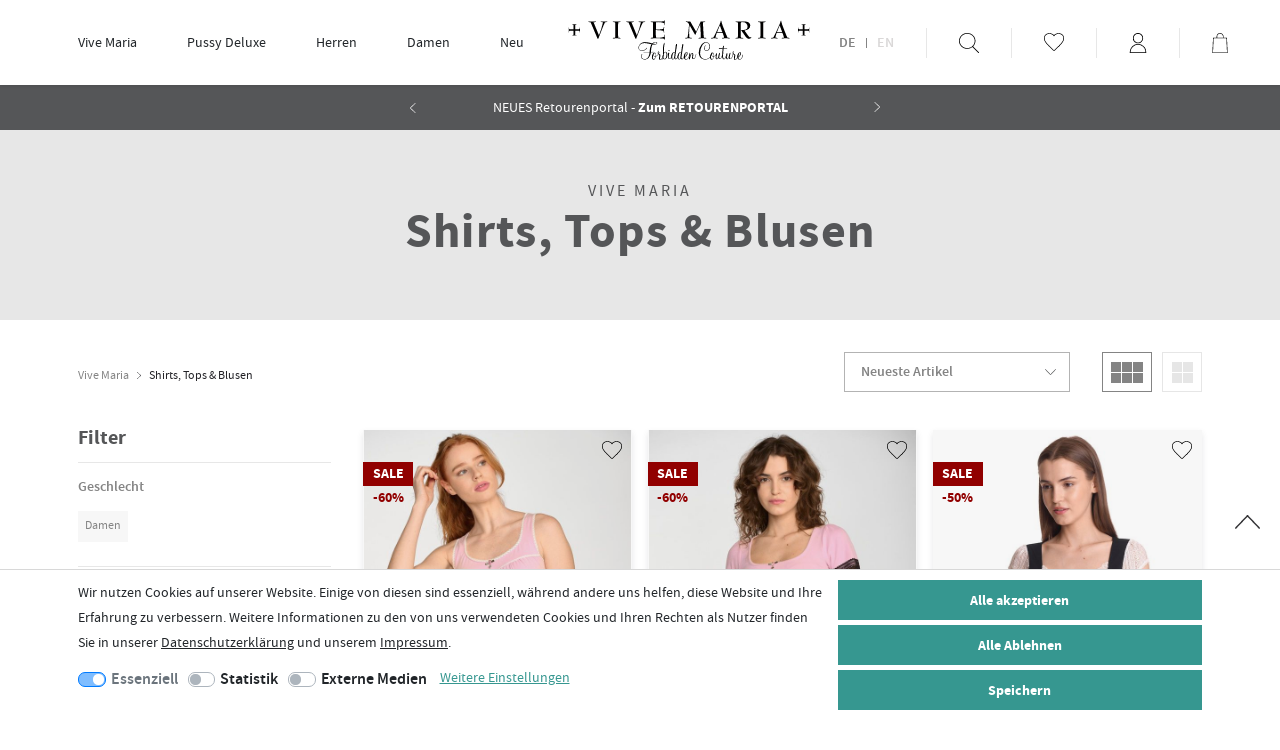

--- FILE ---
content_type: text/html; charset=UTF-8
request_url: https://www.napo-shop.de/vive-maria/shirts-tops-blusen
body_size: 81529
content:






    

<!DOCTYPE html>

<html lang="de" data-framework="vue" prefix="og: http://ogp.me/ns#" class="icons-loading">

<head>
    <script type="text/javascript">
    (function() {
        var _availableConsents = {"necessary.amazonPay":[true,["amazon-pay-abtesting-apa-migration","amazon-pay-abtesting-new-widgets","amazon-pay-connectedAuth","apay-session-set","language","amazon_Login_state_cache","amazon_Login_accessToken","apayLoginState","amzLoginType","amzDummy"],false],"necessary.googleAnalytics":[true,["_ga","_gid","_gat"],false],"necessary.consent":[true,[],null],"necessary.session":[true,[],null],"necessary.csrf":[true,["XSRF-TOKEN"],null],"necessary.shopbooster_cookie":[true,["plenty_cache"],null],"tracking.gtmProductList":[false,["sessionItemList"],false],"tracking.gtmGoogleAnalytics":[false,["\/^_gat_UA-\/","\/^_ga_\/","_ga","_gid","_gat","_gcl_au","_gcl_aw","\/^_gat_UA_\\S*\/","\/^_gat_UA-\\S*\/","\/^_gac_UA-\\S*\/","\/^_gac_UA_\\S*\/","\/^_dc_gtm_\\S*\/","\/^_gat_\\S*\/","\/^_gac_\\S*\/","AMP_TOKEN","__utma","__utmt","__utmb","__utmc","__utmz","__utmv","__utmx","__utmxx","_gaexp","_opt_awcid","_opt_awmid","_opt_awgid","_opt_awkid","_opt_utmc"],false],"tracking.gtmGoogleAds":[false,["IDE","1P_JAR","AID","ANID","CONSENT","DSID","DV","NID","APISID","HSID","SAPISID","SID","SIDCC","SSID","test_cookie","SEARCH_SAMESITE","__Secure-3PAPISID","__Secure-3PSID","__Secure-APISID","__Secure-HSID","__Secure-SSID"],false],"tracking.gtmFacebook":[false,["fr","_fbp"],false],"media.reCaptcha":[null,[],null]};
        var _allowedCookies = ["plenty_cache","amazon-pay-abtesting-apa-migration","amazon-pay-abtesting-new-widgets","amazon-pay-connectedAuth","apay-session-set","language","amazon_Login_state_cache","amazon_Login_accessToken","apayLoginState","amzLoginType","amzDummy","XSRF-TOKEN","_ga","_gid","_gat","plenty-shop-cookie","PluginSetPreview","SID_PLENTY_ADMIN_24400","PreviewCookie"] || [];

        window.ConsentManager = (function() {
            var _consents = (function() {
                var _rawCookie = document.cookie.split(";").filter(function (cookie) {
                    return cookie.trim().indexOf("plenty-shop-cookie=") === 0;
                })[0];

                if (!!_rawCookie) {
                    try {
                        _rawCookie = decodeURIComponent(_rawCookie);
                    } catch (e) {
                        document.cookie = "plenty-shop-cookie= ; expires = Thu, 01 Jan 1970 00:00:00 GMT"
                        return null;
                    }

                    try {
                        return JSON.parse(
                            _rawCookie.trim().substr("plenty-shop-cookie=".length)
                        );
                    } catch (e) {
                        return null;
                    }
                }
                return null;
            })();

            Object.keys(_consents || {}).forEach(function(group) {
                if(typeof _consents[group] === 'object' && _consents[group] !== null)
                {
                    Object.keys(_consents[group] || {}).forEach(function(key) {
                        var groupKey = group + "." + key;
                        if(_consents[group][key] && _availableConsents[groupKey] && _availableConsents[groupKey][1].length) {
                            Array.prototype.push.apply(_allowedCookies, _availableConsents[groupKey][1]);
                        }
                    });
                }
            });

            if(!_consents) {
                Object.keys(_availableConsents || {})
                    .forEach(function(groupKey) {
                        if(_availableConsents[groupKey] && ( _availableConsents[groupKey][0] || _availableConsents[groupKey][2] )) {
                            Array.prototype.push.apply(_allowedCookies, _availableConsents[groupKey][1]);
                        }
                    });
            }

            var _setResponse = function(key, response) {
                _consents = _consents || {};
                if(typeof key === "object" && typeof response === "undefined") {
                    _consents = key;
                    document.dispatchEvent(new CustomEvent("consent-change", {
                        detail: {key: null, value: null, data: key}
                    }));
                    _enableScriptsOnConsent();
                } else {
                    var groupKey = key.split(".")[0];
                    var consentKey = key.split(".")[1];
                    _consents[groupKey] = _consents[groupKey] || {};
                    if(consentKey === "*") {
                        Object.keys(_availableConsents).forEach(function(aKey) {
                            if(aKey.split(".")[0] === groupKey) {
                                _consents[groupKey][aKey.split(".")[1]] = response;
                            }
                        });
                    } else {
                        _consents[groupKey][consentKey] = response;
                    }
                    document.dispatchEvent(new CustomEvent("consent-change", {
                        detail: {key: key, value: response, data: _consents}
                    }));
                    _enableScriptsOnConsent();
                }
                if(!_consents.hasOwnProperty('_id')) {
                    _consents['_id'] = "312978c166ff03c8bae2a03f286193dd569cf42c";
                }

                Object.keys(_availableConsents).forEach(function(key) {
                    if((_availableConsents[key][1] || []).length > 0) {
                        if(_isConsented(key)) {
                            _availableConsents[key][1].forEach(function(cookie) {
                                if(_allowedCookies.indexOf(cookie) < 0) _allowedCookies.push(cookie);
                            });
                        } else {
                            _allowedCookies = _allowedCookies.filter(function(cookie) {
                                return _availableConsents[key][1].indexOf(cookie) < 0;
                            });
                        }
                    }
                });

                document.cookie = "plenty-shop-cookie=" + JSON.stringify(_consents) + "; path=/; secure";
            };
            var _hasResponse = function() {
                return _consents !== null;
            };

            var _expireDate = function() {
                var expireSeconds = 0;
                                const date = new Date();
                date.setSeconds(date.getSeconds() + expireSeconds);
                const offset = date.getTimezoneOffset() / 60;
                date.setHours(date.getHours() - offset)
                return date.toUTCString();
            }
            var _isConsented = function(key) {
                var groupKey = key.split(".")[0];
                var consentKey = key.split(".")[1];

                if (consentKey === "*") {
                    return Object.keys(_availableConsents).some(function (aKey) {
                        var aGroupKey = aKey.split(".")[0];
                        return aGroupKey === groupKey && _isConsented(aKey);
                    });
                } else {
                    if(!_hasResponse()) {
                        return _availableConsents[key][0] || _availableConsents[key][2];
                    }

                    if(_consents.hasOwnProperty(groupKey) && _consents[groupKey].hasOwnProperty(consentKey))
                    {
                        return !!_consents[groupKey][consentKey];
                    }
                    else {
                        if(!!_availableConsents[key])
                        {
                            return _availableConsents[key][0];
                        }

                        console.warn("Cookie has been blocked due to not being registered: " + key);
                        return false;
                    }
                }
            };
            var _getConsents = function() {
                var _result = {};
                Object.keys(_availableConsents).forEach(function(key) {
                    var groupKey = key.split(".")[0];
                    var consentKey = key.split(".")[1];
                    _result[groupKey] = _result[groupKey] || {};
                    if(consentKey !== "*") {
                        _result[groupKey][consentKey] = _isConsented(key);
                    }
                });
                return _result;
            };
            var _isNecessary = function(key) {
                return _availableConsents.hasOwnProperty(key) && _availableConsents[key][0];
            };
            var _enableScriptsOnConsent = function() {
                var elementsToEnable = document.querySelectorAll("script[data-cookie-consent]");
                Array.prototype.slice.call(elementsToEnable).forEach(function(el) {
                    if(el.dataset && el.dataset.cookieConsent && el.type !== "application/javascript") {
                        var newScript = document.createElement("script");
                        if(el.src) {
                            newScript.src = el.src;
                        } else {
                            newScript.textContent = el.textContent;
                        }
                        el.parentNode.replaceChild(newScript, el);
                    }
                });
            };
            window.addEventListener("load", _enableScriptsOnConsent);
            
            return {
                setResponse: _setResponse,
                hasResponse: _hasResponse,
                isConsented: _isConsented,
                getConsents: _getConsents,
                isNecessary: _isNecessary
            };
        })();
    })();
</script>


    <script id="n2g_script">
        !function(e,t,n,c,r,a,i){e.Newsletter2GoTrackingObject=r,e[r]=e[r]||function(){(e[r].q=e[r].q||[]).push(arguments)},e[r].l=1*new Date,a=t.createElement(n),i=t.getElementsByTagName(n)[0],a.async=1,a.src=c,i.parentNode.insertBefore(a,i)}(window,document,"script","https://static.newsletter2go.com/utils.js","n2g");
        n2g('create', '5cjag5pf');
    </script>

    
<meta charset="utf-8">
<meta http-equiv="X-UA-Compatible" content="IE=edge">
<meta name="viewport" content="width=device-width, initial-scale=1">
<meta name="generator" content="plentymarkets" />

<meta name="theme-color" content="#369790" />

    
<link rel="icon" type="img/ico" href="https://cdn02.plentymarkets.com/embsowjb9n82/frontend/Plugin-Webshop/favicon.ico">


    <link rel="canonical" href="https://www.napo-shop.de/vive-maria/shirts-tops-blusen">

            <link rel="alternate" hreflang="x-default" href="https://www.napo-shop.de/vive-maria/shirts-tops-blusen"/>
            <link rel="alternate" hreflang="de" href="https://www.napo-shop.de/vive-maria/shirts-tops-blusen"/>
            <link rel="alternate" hreflang="en" href="https://www.napo-shop.de/en/vive-maria/shirts-tops-blouses"/>
    
<style data-font="Custom-Font">
    
                
        .icons-loading .fa { visibility: hidden !important; }
</style>

    <link rel="preload" href="https://cdn02.plentymarkets.com/embsowjb9n82/plugin/42/odnapo/css/ceres-icons.min.css" as="style" onload="this.onload=null;this.rel='stylesheet';">
<noscript><link rel="stylesheet" href="https://cdn02.plentymarkets.com/embsowjb9n82/plugin/42/odnapo/css/ceres-icons.min.css"></noscript>

    
<link rel="preload" as="style" href="https://cdn02.plentymarkets.com/embsowjb9n82/plugin/42/odnapo/css/ceres-base.min.css?v=e082ea2603f0b78db1d111d22d90e9e1a44d6641">
    <link rel="stylesheet" href="https://cdn02.plentymarkets.com/embsowjb9n82/plugin/42/odnapo/css/ceres-base.min.css?v=e082ea2603f0b78db1d111d22d90e9e1a44d6641">


<script type="application/javascript">
    /*! loadCSS. [c]2017 Filament Group, Inc. MIT License */
    /* This file is meant as a standalone workflow for
    - testing support for link[rel=preload]
    - enabling async CSS loading in browsers that do not support rel=preload
    - applying rel preload css once loaded, whether supported or not.
    */
    (function( w ){
        "use strict";
        // rel=preload support test
        if( !w.loadCSS ){
            w.loadCSS = function(){};
        }
        // define on the loadCSS obj
        var rp = loadCSS.relpreload = {};
        // rel=preload feature support test
        // runs once and returns a function for compat purposes
        rp.support = (function(){
            var ret;
            try {
                ret = w.document.createElement( "link" ).relList.supports( "preload" );
            } catch (e) {
                ret = false;
            }
            return function(){
                return ret;
            };
        })();

        // if preload isn't supported, get an asynchronous load by using a non-matching media attribute
        // then change that media back to its intended value on load
        rp.bindMediaToggle = function( link ){
            // remember existing media attr for ultimate state, or default to 'all'
            var finalMedia = link.media || "all";

            function enableStylesheet(){
                // unbind listeners
                if( link.addEventListener ){
                    link.removeEventListener( "load", enableStylesheet );
                } else if( link.attachEvent ){
                    link.detachEvent( "onload", enableStylesheet );
                }
                link.setAttribute( "onload", null );
                link.media = finalMedia;
            }

            // bind load handlers to enable media
            if( link.addEventListener ){
                link.addEventListener( "load", enableStylesheet );
            } else if( link.attachEvent ){
                link.attachEvent( "onload", enableStylesheet );
            }

            // Set rel and non-applicable media type to start an async request
            // note: timeout allows this to happen async to let rendering continue in IE
            setTimeout(function(){
                link.rel = "stylesheet";
                link.media = "only x";
            });
            // also enable media after 3 seconds,
            // which will catch very old browsers (android 2.x, old firefox) that don't support onload on link
            setTimeout( enableStylesheet, 3000 );
        };

        // loop through link elements in DOM
        rp.poly = function(){
            // double check this to prevent external calls from running
            if( rp.support() ){
                return;
            }
            var links = w.document.getElementsByTagName( "link" );
            for( var i = 0; i < links.length; i++ ){
                var link = links[ i ];
                // qualify links to those with rel=preload and as=style attrs
                if( link.rel === "preload" && link.getAttribute( "as" ) === "style" && !link.getAttribute( "data-loadcss" ) ){
                    // prevent rerunning on link
                    link.setAttribute( "data-loadcss", true );
                    // bind listeners to toggle media back
                    rp.bindMediaToggle( link );
                }
            }
        };

        // if unsupported, run the polyfill
        if( !rp.support() ){
            // run once at least
            rp.poly();

            // rerun poly on an interval until onload
            var run = w.setInterval( rp.poly, 500 );
            if( w.addEventListener ){
                w.addEventListener( "load", function(){
                    rp.poly();
                    w.clearInterval( run );
                } );
            } else if( w.attachEvent ){
                w.attachEvent( "onload", function(){
                    rp.poly();
                    w.clearInterval( run );
                } );
            }
        }


        // commonjs
        if( typeof exports !== "undefined" ){
            exports.loadCSS = loadCSS;
        }
        else {
            w.loadCSS = loadCSS;
        }
    }( typeof global !== "undefined" ? global : this ) );

    (function() {
        var checkIconFont = function() {
            if(!document.fonts || document.fonts.check("1em FontAwesome")) {
                document.documentElement.classList.remove('icons-loading');
            }
        };

        if(document.fonts) {
            document.fonts.addEventListener("loadingdone", checkIconFont);
            window.addEventListener("load", checkIconFont);
        }
        checkIconFont();
    })();
</script>








                    

<!-- Extend the existing style with a template -->
                            <script type="text/plain" data-cookie-consent="necessary.googleAnalytics">
    
    (function(i,s,o,g,r,a,m){i['GoogleAnalyticsObject']=r;i[r]=i[r]||function(){
            (i[r].q=i[r].q||[]).push(arguments)},i[r].l=1*new Date();a=s.createElement(o),
        m=s.getElementsByTagName(o)[0];a.async=1;a.src=g;m.parentNode.insertBefore(a,m)
    })(window,document,'script','https://www.google-analytics.com/analytics.js','ga');

    ga('create', 'UA-35686127-1', 'auto');
    ga('require', 'ecommerce');

            ga('set', 'anonymizeIp', true);
    
    ga('send', 'pageview');

            
    </script>

                    
<!-- Google Tag Manager Head -->
<script>
    dataLayer = [];
</script>
<script>
    window.addEventListener("load", function(event) {
        let cookieObj = gtmGetCookieValue("plenty-shop-cookie");
        gtmCheckScriptsOnConsent(cookieObj);
    });

    document.addEventListener("consent-change", function (event) {
        let cookieObj = event.detail.data;
        gtmCheckScriptsOnConsent(cookieObj);
    });

    function gtmGetCookieValue(cookieName) {
        const b = document.cookie.match('(^|;)\\s*' + cookieName + '\\s*=\\s*([^;]+)');
        if(b) {
            return JSON.parse(decodeURIComponent(b.pop()));
        }
    }

    function gtmInArray(needle, haystack) {
        let length = haystack.length;
        for (let i = 0; i < length; i++) {
            if (haystack[i] == needle) return true;
        }
        return false;
    }

    function gtmEnableScriptsOnConsent() {
        let el = document.getElementById('gtm-gtmAll');
        if (el) {
            let newScript = document.createElement("script");
            if (el.src) {
                newScript.src = el.src;
            } else {
                newScript.textContent = el.textContent;
            }
            el.parentNode.replaceChild(newScript, el);
        }
    }

    function gtmCheckScriptsOnConsent(cookieObj){
        let gtmConsents = ['gtmGoogleAnalytics', 'gtmProductList', 'gtmGoogleAds', 'gtmFacebook', 'gtmPinterest', 'gtmBilligerDe', 'gtmKelkoo', 'gtmPaypal', 'gtmAwin', 'gtmWebgains'];
        let gtmCustomConsents = ['gtmCustomCookieOne', 'gtmCustomCookieTwo', 'gtmCustomCookieThree', 'gtmCustomCookieFour', 'gtmCustomCookieFive', 'gtmCustomCookieSix', 'gtmCustomCookieSeven', 'gtmCustomCookieEight', 'gtmCustomCookieNine', 'gtmCustomCookieTen'];
        let gtmMergedConsents = gtmConsents.concat(gtmCustomConsents);
        let availableConsents = cookieObj;
        for (var availableConsentGroups in availableConsents) {
            if (typeof availableConsents[availableConsentGroups] === 'object') {
                for (var availableConsentEntries in availableConsents[availableConsentGroups]) {
                    if (availableConsents[availableConsentGroups][availableConsentEntries] === true) {
                        if (gtmInArray(availableConsentEntries, gtmMergedConsents)) {
                            gtmEnableScriptsOnConsent();
                            break;
                        }
                    }
                }
            }
        }
    }
</script>
    <script type="text/plain" id="gtm-gtmAll">
        (function (w, d, s, l, i) {
            w[l] = w[l] || [];
            w[l].push({
                'gtm.start':
                    new Date().getTime(), event: 'gtm.js'
            });
            var f = d.getElementsByTagName(s)[0],
                j = d.createElement(s), dl = l != 'dataLayer' ? '&l=' + l : '';
            j.async = true;
            j.src =
                'https://www.googletagmanager.com/gtm.js?id=' + i + dl;
            f.parentNode.insertBefore(j, f);
        })(window, document, 'script', 'dataLayer', 'GTM-NW5VVK2');
    </script>
<!-- End Google Tag Manager Head-->

                    



            



            
    
                

    
    
    
                    
    

    

<meta name="robots" content="ALL">
<meta property="og:title" content="Shirts, Tops & Blusen | NAPO Shop - der offizielle Nastrovje Potsdam Shop"/>
<meta property="og:type" content="article"/>
<meta property="og:url" content="https://www.napo-shop.de/vive-maria/shirts-tops-blusen"/>
<meta property="og:image" content="https://www.napo-shop.de/documents/category/549/Unterkategorie-Banner-VM-HW-2018-Shirts-Tops-und-Blusen-DE-V.jpg"/>

<script type="application/ld+json">
{
    "@context": "http://schema.org",
    "@type": "WebSite",
    "url": "https://www.napo-shop.de/vive-maria/shirts-tops-blusen"
    }
</script>

<title>Shirts, Tops & Blusen | NAPO Shop - der offizielle Nastrovje Potsdam Shop</title>
    
    
        </head>

<body class="page-category-item page-category category-549 ">

                                
	<!-- Google Tag Manager Body (noscript) -->
	<noscript><iframe src="https://www.googletagmanager.com/ns.html?id=GTM-NW5VVK2"
	height="0" width="0" style="display:none;visibility:hidden"></iframe></noscript>
	<!-- End Google Tag Manager Body (noscript) -->


            

    <script>
        if('ontouchstart' in document.documentElement) {
            document.body.classList.add("touch");
        }else {
            document.body.classList.add("no-touch");
        }
    </script>

    <div class="page overflow-visible--lg" id="vue-app">

        <div class="page__top">
            <!-- messages -->
            <notifications template="#vue-notifications" :initial-notifications="{&quot;error&quot;:null,&quot;warn&quot;:null,&quot;info&quot;:null,&quot;success&quot;:null,&quot;log&quot;:null}"></notifications>
        </div>

        <div class="page__main">

                            <header class="header__wrapper">
    <div class="header__fixed">
        <div class="container">
            
<div class="shop-nav__wrapper">

    <div class="shop-nav">
        <button class="nav__mobile-menu"
                v-open-mobile-navigation>
            <span class="nav__menu-icon"></span>
            <span class="nav__menu-icon"></span>
            <span class="nav__menu-icon"></span>
            <span class="nav__menu-icon"></span>
            <span class="nav__menu-icon"></span>
            <span class="nav__menu-icon"></span>
            <span class="nav__mobile-menu-trigger"
                  v-open-mobile-navigation>
            </span>
        </button>
        <span class="nav__menu-icon-label"
              v-open-mobile-navigation>
            Menü
        </span>
    </div>

    <nav class="nav__wrapper">
        
<ul class="megamenu__list" role="menubar" itemscope="itemscope" itemtype="http://schema.org/SiteNavigationElement">
    
        
    
        
                                        
                                                                                                                                                                    
            
                <li class="megamenu__item" role="menuitem" data-sub-menu-id="id--megamenu__sub-dropdown0">
                    <a href="/vive-maria"
                       title="Vive Maria"
                       class="megamenu__link"
                       v-render-category="{ id: 545, type: 'item' }"
                       itemprop="url">
                        Vive Maria
                    </a>
                </li>

                <li class="megamenu__sub-menu megamenu__sub-menu--hidden" id="id--megamenu__sub-dropdown0">
                    <ul class="megamenu__sub-container">
                        <li class="megamenu__sub-wrap">
                            <span class="megamenu__sub-name">Vive Maria</span>
                            <ul class="megamenu__sub-list">
                                                                                                                                                                                        <li class="megamenu__sub-item">
                                                <a href="/vive-maria/kleider"
                                                   v-render-category="{ id: 548, type: 'item' }">
                                                    Kleider
                                                </a>
                                            </li>
                                                                                                                                                                                                                                    <li class="megamenu__sub-item">
                                                <a href="/vive-maria/shirts-tops-blusen"
                                                   v-render-category="{ id: 549, type: 'item' }">
                                                    Shirts, Tops &amp; Blusen
                                                </a>
                                            </li>
                                                                                                                                                                                                                                    <li class="megamenu__sub-item">
                                                <a href="/vive-maria/roecke"
                                                   v-render-category="{ id: 556, type: 'item' }">
                                                    Röcke
                                                </a>
                                            </li>
                                                                                                                                                                                                                                    <li class="megamenu__sub-item">
                                                <a href="/vive-maria/hosen"
                                                   v-render-category="{ id: 555, type: 'item' }">
                                                    Hosen
                                                </a>
                                            </li>
                                                                                                                                                                                                                                    <li class="megamenu__sub-item">
                                                <a href="/vive-maria/jacken-maentel"
                                                   v-render-category="{ id: 553, type: 'item' }">
                                                    Jacken &amp; Mäntel
                                                </a>
                                            </li>
                                                                                                                                        </ul>
                                                            <a class="megamenu__to-all"
                                   title="Alle Kategorien ansehen - Vive Maria"
                                   href="/neu/vive-maria">
                                    Alle Kategorien ansehen
                                </a>
                                                        
                                
                                <a class="megamenu__special megamenu__special--sale"
                                   href="/vive-maria/sale" data-lang="de">
                                    Sale
                                </a>

                                                        
                                
                                <a class="megamenu__special megamenu__special--new"
                                   href="/vive-maria/new" data-lang="de">
                                    Neu
                                </a>

                                                    </li>

                        <li class="megamenu__sub-teaser-wrap">

                            
                                                            <a href="https://www.napo-shop.de/vive-maria"
                                   class="megamenu__tease-inner">
                                    <img class="megamenu__teaser-image"
                                         src="/documents/category/809/VM-FS22.jpg"
                                         alt="NEUE KOLLEKTION">
                                    <span class="megamenu__teaser-box">
                                        NEUE KOLLEKTION
                                    </span>
                                </a>
                                                    </li>
                    </ul>
                </li>

                        
        
                                        
                                                                                                                                                                                                                                                                                                                
            
                <li class="megamenu__item" role="menuitem" data-sub-menu-id="id--megamenu__sub-dropdown1">
                    <a href="/pussy-deluxe"
                       title="Pussy Deluxe"
                       class="megamenu__link"
                       v-render-category="{ id: 417, type: 'item' }"
                       itemprop="url">
                        Pussy Deluxe
                    </a>
                </li>

                <li class="megamenu__sub-menu megamenu__sub-menu--hidden" id="id--megamenu__sub-dropdown1">
                    <ul class="megamenu__sub-container">
                        <li class="megamenu__sub-wrap">
                            <span class="megamenu__sub-name">Pussy Deluxe</span>
                            <ul class="megamenu__sub-list">
                                                                                                                                                                                        <li class="megamenu__sub-item">
                                                <a href="/pussy-deluxe/kleider"
                                                   v-render-category="{ id: 487, type: 'item' }">
                                                    Kleider
                                                </a>
                                            </li>
                                                                                                                                                                                                                                    <li class="megamenu__sub-item">
                                                <a href="/pussy-deluxe/shirts-tops"
                                                   v-render-category="{ id: 438, type: 'item' }">
                                                    Shirts &amp; Tops
                                                </a>
                                            </li>
                                                                                                                                                                                                                                    <li class="megamenu__sub-item">
                                                <a href="/pussy-deluxe/sweater-hoodies"
                                                   v-render-category="{ id: 494, type: 'item' }">
                                                    Sweater &amp; Hoodies
                                                </a>
                                            </li>
                                                                                                                                                                                                                                    <li class="megamenu__sub-item">
                                                <a href="/pussy-deluxe/jacken-maentel"
                                                   v-render-category="{ id: 503, type: 'item' }">
                                                    Jacken &amp; Mäntel
                                                </a>
                                            </li>
                                                                                                                                                                                                                                    <li class="megamenu__sub-item">
                                                <a href="/pussy-deluxe/hosen"
                                                   v-render-category="{ id: 484, type: 'item' }">
                                                    Hosen
                                                </a>
                                            </li>
                                                                                                                                                                                                                                    <li class="megamenu__sub-item">
                                                <a href="/pussy-deluxe/bademode"
                                                   v-render-category="{ id: 418, type: 'item' }">
                                                    Bademode
                                                </a>
                                            </li>
                                                                                                                                                                                                                                    <li class="megamenu__sub-item">
                                                <a href="/pussy-deluxe/waeschesets-pyjamas"
                                                   v-render-category="{ id: 419, type: 'item' }">
                                                    Wäschesets &amp; Pyjamas
                                                </a>
                                            </li>
                                                                                                                                                                                                                                    <li class="megamenu__sub-item">
                                                <a href="/pussy-deluxe/accessoires"
                                                   v-render-category="{ id: 504, type: 'item' }">
                                                    Accessoires
                                                </a>
                                            </li>
                                                                                                                                                                                                                                    <li class="megamenu__sub-item">
                                                <a href="/pussy-deluxe/jumpsuits"
                                                   v-render-category="{ id: 496, type: 'item' }">
                                                    Jumpsuits
                                                </a>
                                            </li>
                                                                                                                                                                                                                                    <li class="megamenu__sub-item">
                                                <a href="/pussy-deluxe/kindermode"
                                                   v-render-category="{ id: 907, type: 'item' }">
                                                    Kindermode
                                                </a>
                                            </li>
                                                                                                                                        </ul>
                                                            <a class="megamenu__to-all"
                                   title="Alle Kategorien ansehen - Pussy Deluxe"
                                   href="/neu/pussy-deluxe">
                                    Alle Kategorien ansehen
                                </a>
                                                        
                                
                                <a class="megamenu__special megamenu__special--sale"
                                   href="/pussy-deluxe/sale" data-lang="de">
                                    Sale
                                </a>

                                                        
                                
                                <a class="megamenu__special megamenu__special--new"
                                   href="/pussy-deluxe/new" data-lang="de">
                                    Neu
                                </a>

                                                    </li>

                        <li class="megamenu__sub-teaser-wrap">

                            
                                                            <a href="https://www.napo-shop.de/pussy-deluxe"
                                   class="megamenu__tease-inner">
                                    <img class="megamenu__teaser-image"
                                         src="/documents/category/827/PD-HW-21.jpg"
                                         alt="Pussy Deluxe">
                                    <span class="megamenu__teaser-box">
                                        Pussy Deluxe
                                    </span>
                                </a>
                                                    </li>
                    </ul>
                </li>

                        
        
                                        
                                                                                                            
            
                <li class="megamenu__item" role="menuitem" data-sub-menu-id="id--megamenu__sub-dropdown2">
                    <a href="/herren"
                       title="Herren"
                       class="megamenu__link"
                       v-render-category="{ id: 238, type: 'item' }"
                       itemprop="url">
                        Herren
                    </a>
                </li>

                <li class="megamenu__sub-menu megamenu__sub-menu--hidden" id="id--megamenu__sub-dropdown2">
                    <ul class="megamenu__sub-container">
                        <li class="megamenu__sub-wrap">
                            <span class="megamenu__sub-name">Herren</span>
                            <ul class="megamenu__sub-list">
                                                                                                                                                                                        <li class="megamenu__sub-item">
                                                <a href="/herren/t-shirts-tanks"
                                                   v-render-category="{ id: 242, type: 'item' }">
                                                    T-Shirts &amp; Tanks
                                                </a>
                                            </li>
                                                                                                                                                                                                                                    <li class="megamenu__sub-item">
                                                <a href="/herren/sweater-hoodies"
                                                   v-render-category="{ id: 249, type: 'item' }">
                                                    Sweater &amp; Hoodies
                                                </a>
                                            </li>
                                                                                                                                                                                                                                    <li class="megamenu__sub-item">
                                                <a href="/herren/accessoires"
                                                   v-render-category="{ id: 648, type: 'item' }">
                                                    Accessoires
                                                </a>
                                            </li>
                                                                                                                                        </ul>
                                                            <a class="megamenu__to-all"
                                    title="Alle Kategorien ansehen - Herren"
                                    href="/herren"
                                    data-to-all="true"
                                    v-render-category="{ id: 238, type: 'item' }">
                                    Alle Kategorien ansehen
                                </a>
                                                        
                                
                                <a class="megamenu__special megamenu__special--sale"
                                   href="/herren/sale" data-lang="de">
                                    Sale
                                </a>

                                                        
                                
                                <a class="megamenu__special megamenu__special--new"
                                   href="/herren/new" data-lang="de">
                                    Neu
                                </a>

                                                    </li>

                        <li class="megamenu__sub-teaser-wrap">

                            
                                                            <a href="https://www.napo-shop.de/herren"
                                   class="megamenu__tease-inner">
                                    <img class="megamenu__teaser-image"
                                         src="/documents/category/811/Brands-Herren.jpg"
                                         alt="Herren">
                                    <span class="megamenu__teaser-box">
                                        Herren
                                    </span>
                                </a>
                                                    </li>
                    </ul>
                </li>

                        
        
                                        
                                                                                                                                                                                                                                                                                                                
            
                <li class="megamenu__item" role="menuitem" data-sub-menu-id="id--megamenu__sub-dropdown3">
                    <a href="/damen"
                       title="Damen"
                       class="megamenu__link"
                       v-render-category="{ id: 239, type: 'item' }"
                       itemprop="url">
                        Damen
                    </a>
                </li>

                <li class="megamenu__sub-menu megamenu__sub-menu--hidden" id="id--megamenu__sub-dropdown3">
                    <ul class="megamenu__sub-container">
                        <li class="megamenu__sub-wrap">
                            <span class="megamenu__sub-name">Damen</span>
                            <ul class="megamenu__sub-list">
                                                                                                                                                                                        <li class="megamenu__sub-item">
                                                <a href="/damen/kleider"
                                                   v-render-category="{ id: 252, type: 'item' }">
                                                    Kleider
                                                </a>
                                            </li>
                                                                                                                                                                                                                                    <li class="megamenu__sub-item">
                                                <a href="/damen/t-shirts-tops-blusen"
                                                   v-render-category="{ id: 243, type: 'item' }">
                                                    T-Shirts, Tops &amp; Blusen
                                                </a>
                                            </li>
                                                                                                                                                                                                                                    <li class="megamenu__sub-item">
                                                <a href="/damen/sweater-hoodies-cardigangs"
                                                   v-render-category="{ id: 248, type: 'item' }">
                                                    Sweater, Hoodies &amp; Cardigans
                                                </a>
                                            </li>
                                                                                                                                                                                                                                    <li class="megamenu__sub-item">
                                                <a href="/damen/jacken-maentel"
                                                   v-render-category="{ id: 253, type: 'item' }">
                                                    Jacken &amp; Mäntel
                                                </a>
                                            </li>
                                                                                                                                                                                                                                    <li class="megamenu__sub-item">
                                                <a href="/damen/hosen"
                                                   v-render-category="{ id: 250, type: 'item' }">
                                                    Hosen
                                                </a>
                                            </li>
                                                                                                                                                                                                                                    <li class="megamenu__sub-item">
                                                <a href="/damen/roecke"
                                                   v-render-category="{ id: 488, type: 'item' }">
                                                    Röcke
                                                </a>
                                            </li>
                                                                                                                                                                                                                                    <li class="megamenu__sub-item">
                                                <a href="/damen/waeschesets-pyjamas-nachtwesche"
                                                   v-render-category="{ id: 246, type: 'item' }">
                                                    Wäschesets, Pyjamas &amp; Nachtwäsche
                                                </a>
                                            </li>
                                                                                                                                                                                                                                    <li class="megamenu__sub-item">
                                                <a href="/damen/bademode"
                                                   v-render-category="{ id: 247, type: 'item' }">
                                                    Bademode
                                                </a>
                                            </li>
                                                                                                                                                                                                                                    <li class="megamenu__sub-item">
                                                <a href="/damen/accessoires"
                                                   v-render-category="{ id: 244, type: 'item' }">
                                                    Accessoires
                                                </a>
                                            </li>
                                                                                                                                                                                                                                    <li class="megamenu__sub-item">
                                                <a href="/damen/overalls-jumpsuits"
                                                   v-render-category="{ id: 251, type: 'item' }">
                                                    Overalls &amp; Jumpsuits
                                                </a>
                                            </li>
                                                                                                                                        </ul>
                                                            <a class="megamenu__to-all"
                                    title="Alle Kategorien ansehen - Damen"
                                    href="/damen"
                                    data-to-all="true"
                                    v-render-category="{ id: 239, type: 'item' }">
                                    Alle Kategorien ansehen
                                </a>
                                                        
                                
                                <a class="megamenu__special megamenu__special--sale"
                                   href="/damen/sale" data-lang="de">
                                    Sale
                                </a>

                                                        
                                
                                <a class="megamenu__special megamenu__special--new"
                                   href="/damen/new" data-lang="de">
                                    Neu
                                </a>

                                                    </li>

                        <li class="megamenu__sub-teaser-wrap">

                            
                                                            <a href="https://www.napo-shop.de/damen"
                                   class="megamenu__tease-inner">
                                    <img class="megamenu__teaser-image"
                                         src="/documents/category/810/LT-FS21-Damen.jpg"
                                         alt="Damen">
                                    <span class="megamenu__teaser-box">
                                        Damen
                                    </span>
                                </a>
                                                    </li>
                    </ul>
                </li>

                        
        
                                        
                                                    
            
                
                        
        
                                        
                                                                                                                                                                                                                                                                                                                                                                                                                                                                                                                                                                                                                                    
            
                <li class="megamenu__item" role="menuitem" data-sub-menu-id="id--megamenu__sub-dropdown4">
                    <a href="/neu"
                       title="Neu"
                       class="megamenu__link"
                       v-render-category="{ id: 412, type: 'item' }"
                       itemprop="url">
                        Neu
                    </a>
                </li>

                <li class="megamenu__sub-menu megamenu__sub-menu--hidden" id="id--megamenu__sub-dropdown4">
                    <ul class="megamenu__sub-container">
                        <li class="megamenu__sub-wrap">
                            <span class="megamenu__sub-name">Neu</span>
                            <ul class="megamenu__sub-list">
                                                                                                                                                                                        <li class="megamenu__sub-item">
                                                <a href="/neu/undercover-sale"
                                                   v-render-category="{ id: 908, type: 'item' }">
                                                    Undercover Sale
                                                </a>
                                            </li>
                                                                                                                                                                                                                                    <li class="megamenu__sub-item">
                                                <a href="/vive-maria">
                                                    Vive Maria
                                                </a>
                                            </li>
                                                                                                                                                                                                                                    <li class="megamenu__sub-item">
                                                <a href="/pussy-deluxe">
                                                    Pussy Deluxe
                                                </a>
                                            </li>
                                                                                                                                                                                                                                    <li class="megamenu__sub-item">
                                                <a href="/neu/alice-im-wunderland"
                                                   v-render-category="{ id: 434, type: 'item' }">
                                                    Alice im Wunderland
                                                </a>
                                            </li>
                                                                                                                                                                                                                                    <li class="megamenu__sub-item">
                                                <a href="/neu/american-horror-story"
                                                   v-render-category="{ id: 584, type: 'item' }">
                                                    American Horror Story
                                                </a>
                                            </li>
                                                                                                                                                                                                                                    <li class="megamenu__sub-item">
                                                <a href="/neu/assassins-creed"
                                                   v-render-category="{ id: 676, type: 'item' }">
                                                    Assassins Creed
                                                </a>
                                            </li>
                                                                                                                                                                                                                                    <li class="megamenu__sub-item">
                                                <a href="/neu/back-to-the-future"
                                                   v-render-category="{ id: 858, type: 'item' }">
                                                    Back to the Future
                                                </a>
                                            </li>
                                                                                                                                                                                                                                    <li class="megamenu__sub-item">
                                                <a href="/neu/batman"
                                                   v-render-category="{ id: 594, type: 'item' }">
                                                    Batman
                                                </a>
                                            </li>
                                                                                                                                                                                                                                    <li class="megamenu__sub-item">
                                                <a href="/disney">
                                                    Disney
                                                </a>
                                            </li>
                                                                                                                                                                                                                                    <li class="megamenu__sub-item">
                                                <a href="/neu/doctor-who"
                                                   v-render-category="{ id: 836, type: 'item' }">
                                                    Doctor Who
                                                </a>
                                            </li>
                                                                                                                                                                                                                                    <li class="megamenu__sub-item">
                                                <a href="/neu/dragons"
                                                   v-render-category="{ id: 775, type: 'item' }">
                                                    Dragons
                                                </a>
                                            </li>
                                                                                                                                                                                                                                    <li class="megamenu__sub-item">
                                                <a href="/neu/harry-potter"
                                                   v-render-category="{ id: 696, type: 'item' }">
                                                    Harry Potter
                                                </a>
                                            </li>
                                                                                                                                                                                                                                    <li class="megamenu__sub-item">
                                                <a href="/neu/marvel"
                                                   v-render-category="{ id: 814, type: 'item' }">
                                                    Marvel
                                                </a>
                                            </li>
                                                                                                                                                                                                                                    <li class="megamenu__sub-item">
                                                <a href="/neu/minions"
                                                   v-render-category="{ id: 444, type: 'item' }">
                                                    Minions
                                                </a>
                                            </li>
                                                                                                                                                                                                                                    <li class="megamenu__sub-item">
                                                <a href="/neu/sesam-strasse"
                                                   v-render-category="{ id: 432, type: 'item' }">
                                                    Sesamstraße
                                                </a>
                                            </li>
                                                                                                                                                                                                                                    <li class="megamenu__sub-item">
                                                <a href="/neu/star-wars"
                                                   v-render-category="{ id: 570, type: 'item' }">
                                                    Star Wars
                                                </a>
                                            </li>
                                                                                                                                                                                                                                    <li class="megamenu__sub-item">
                                                <a href="/neu/tatort"
                                                   v-render-category="{ id: 689, type: 'item' }">
                                                    Tatort
                                                </a>
                                            </li>
                                                                                                                                                                                                                                    <li class="megamenu__sub-item">
                                                <a href="/neu/the-big-lebowski"
                                                   v-render-category="{ id: 819, type: 'item' }">
                                                    The Big Lebowski
                                                </a>
                                            </li>
                                                                                                                                                                                                                                    <li class="megamenu__sub-item">
                                                <a href="/neu/vikings"
                                                   v-render-category="{ id: 424, type: 'item' }">
                                                    Vikings
                                                </a>
                                            </li>
                                                                                                                                                                                                                                    <li class="megamenu__sub-item">
                                                <a href="/neu/the-nightmare-before-christmas"
                                                   v-render-category="{ id: 433, type: 'item' }">
                                                    The Nightmare Before Christmas
                                                </a>
                                            </li>
                                                                                                                                                                                                                                    <li class="megamenu__sub-item">
                                                <a href="/neu/sonstige"
                                                   v-render-category="{ id: 895, type: 'item' }">
                                                    Sonstige
                                                </a>
                                            </li>
                                                                                                                                        </ul>
                                                            <a class="megamenu__to-all"
                                    title="Alle Kategorien ansehen - Neu"
                                    href="/neu"
                                    data-to-all="true"
                                    v-render-category="{ id: 412, type: 'item' }">
                                    Alle Kategorien ansehen
                                </a>
                                                        
                                
                                <a class="megamenu__special megamenu__special--sale"
                                   href="/neu/sale" data-lang="de">
                                    Sale
                                </a>

                                                        
                                
                                <a class="megamenu__special megamenu__special--new"
                                   href="/neu/new" data-lang="de">
                                    Neu
                                </a>

                                                    </li>

                        <li class="megamenu__sub-teaser-wrap">

                            
                                                            <a href="https://www.napo-shop.de/brands"
                                   class="megamenu__tease-inner">
                                    <img class="megamenu__teaser-image"
                                         src="/documents/category/828/Brands-Star-Trek-706x480.jpg"
                                         alt="Brands">
                                    <span class="megamenu__teaser-box">
                                        Brands
                                    </span>
                                </a>
                                                    </li>
                    </ul>
                </li>

                        
        
                                        
                        
            
                
                        
        
                                        
                        
            
                
                        

</ul>
    </nav>

    <div class="shop-nav__logo-wrapper" role="banner">
                <a href="https://www.napo-shop.de" title="">
            <img class="shop-nav__logo"
                 alt=""
                 src="https://cdn02.plentymarkets.com/embsowjb9n82/plugin/42/odnapo/images/logos/vive-maria.svg"
                 data-maria="https://cdn02.plentymarkets.com/embsowjb9n82/plugin/42/odnapo/images/logos/vive-maria.svg"
                 data-deluxe="https://cdn02.plentymarkets.com/embsowjb9n82/plugin/42/odnapo/images/logos/pussy-deluxe.svg"
                 data-potsdam="https://cdn02.plentymarkets.com/embsowjb9n82/plugin/42/odnapo/images/logos/nastrovje.svg" />
        </a>
    </div>
    <nav class="header__controls">
        <ul class="shop-nav__list" role="menubar">
            <li class="menuitem">

                
                                
                <ul class="lang-switch__list">
                                            <li class="lang-switch__list-item">
                            <a href="https://www.napo-shop.de/vive-maria/shirts-tops-blusen"
                               class="lang-switch__list-link"
                               data-update-url>
                                DE
                            </a>
                        </li>
                                            <li class="lang-switch__list-item">
                            <a href="https://www.napo-shop.de/en/vive-maria/shirts-tops-blouses"
                               class="lang-switch__list-link"
                               data-update-url>
                                EN
                            </a>
                        </li>
                                    </ul>
            </li>
            <li role="menuitem">
                <button class="shop-nav__btn shop-nav__search-btn"
                        v-toggle-search>
                    <i class="icon__search"></i>
                </button>
            </li>

                            <li class="menuitem">
                    <wish-list-count>
                        <button class="shop-nav__btn">
                            <i class="icon__wish-list">
                                <span class="shop-nav__wish-list-wrap"></span>
                            </i>
                        </button>
                    </wish-list-count>
                </li>
            
            <li role="menuitem">
                <user-login-handler>
                    <a href="#"
                       class="shop-nav__btn">
                        <i class="icon__user"
                           aria-hidden="true"></i>
                    </a>
                </user-login-handler>
            </li>
            <li role="menuitem">
                <button v-toggle-basket-preview
                        class="shop-nav__btn shop-nav__btn-basket-preview"
                        @mouseover.once="$store.dispatch('loadComponent', 'basket-preview')">
                    <i class="icon__cart">
                        <basket-quantity></basket-quantity>
                    </i>
                </button>
            </li>
        </ul>
    </nav>
</div>
            <item-search type="desktop"></item-search>
        </div>
    </div>
    
<div class="top-header__wrapper">
    <div class="container">
        <div class="swiper-container-topheader top-header__list">
            <div class="swiper-wrapper">
                                                            <div class="swiper-slide top-header__item">
                            NEUES Retourenportal - <b><a href="https://www.napo-shop.de/rest/returns/#/login">Zum RETOURENPORTAL</a></b>
                        </div>
                                                </div>
            <!-- Add Arrows -->
            <div class="swiper-button-next"></div>
            <div class="swiper-button-prev"></div>
        </div>
    </div>
</div>
</header>

    

<mobile-navigation :navigation-tree-data="[{&quot;id&quot;:545,&quot;type&quot;:&quot;item&quot;,&quot;childCount&quot;:13,&quot;itemCount&quot;:[{&quot;categoryId&quot;:&quot;545&quot;,&quot;webstoreId&quot;:&quot;2&quot;,&quot;lang&quot;:&quot;de&quot;,&quot;count&quot;:&quot;25&quot;,&quot;createdAt&quot;:&quot;2021-02-01 15:47:28&quot;,&quot;updatedAt&quot;:&quot;2026-01-18 12:54:05&quot;,&quot;variationCount&quot;:&quot;132&quot;,&quot;customerClassId&quot;:&quot;2&quot;}],&quot;details&quot;:[{&quot;lang&quot;:&quot;de&quot;,&quot;name&quot;:&quot;Vive Maria&quot;,&quot;nameUrl&quot;:&quot;vive-maria&quot;,&quot;metaTitle&quot;:&quot;&quot;,&quot;imagePath&quot;:null,&quot;image2Path&quot;:null}],&quot;children&quot;:[{&quot;id&quot;:548,&quot;type&quot;:&quot;item&quot;,&quot;childCount&quot;:0,&quot;itemCount&quot;:[{&quot;categoryId&quot;:&quot;548&quot;,&quot;webstoreId&quot;:&quot;2&quot;,&quot;lang&quot;:&quot;de&quot;,&quot;count&quot;:&quot;9&quot;,&quot;createdAt&quot;:&quot;2021-02-01 15:47:28&quot;,&quot;updatedAt&quot;:&quot;2026-01-18 12:54:05&quot;,&quot;variationCount&quot;:&quot;54&quot;,&quot;customerClassId&quot;:&quot;2&quot;}],&quot;details&quot;:[{&quot;lang&quot;:&quot;de&quot;,&quot;name&quot;:&quot;Kleider&quot;,&quot;nameUrl&quot;:&quot;kleider&quot;,&quot;metaTitle&quot;:&quot;&quot;,&quot;imagePath&quot;:&quot;category\/548\/Unterkategorie-Banner-VM-HW-2018-Kleider-DE-Version-2.jpg&quot;,&quot;image2Path&quot;:null}]},{&quot;id&quot;:549,&quot;type&quot;:&quot;item&quot;,&quot;childCount&quot;:0,&quot;itemCount&quot;:[{&quot;categoryId&quot;:&quot;549&quot;,&quot;webstoreId&quot;:&quot;2&quot;,&quot;lang&quot;:&quot;de&quot;,&quot;count&quot;:&quot;5&quot;,&quot;createdAt&quot;:&quot;2021-02-01 15:47:28&quot;,&quot;updatedAt&quot;:&quot;2026-01-18 12:54:05&quot;,&quot;variationCount&quot;:&quot;25&quot;,&quot;customerClassId&quot;:&quot;2&quot;}],&quot;details&quot;:[{&quot;lang&quot;:&quot;de&quot;,&quot;name&quot;:&quot;Shirts, Tops &amp; Blusen&quot;,&quot;nameUrl&quot;:&quot;shirts-tops-blusen&quot;,&quot;metaTitle&quot;:&quot;&quot;,&quot;imagePath&quot;:&quot;category\/549\/Unterkategorie-Banner-VM-HW-2018-Shirts-Tops-und-Blusen-DE-V.jpg&quot;,&quot;image2Path&quot;:null}]},{&quot;id&quot;:556,&quot;type&quot;:&quot;item&quot;,&quot;childCount&quot;:0,&quot;itemCount&quot;:[{&quot;categoryId&quot;:&quot;556&quot;,&quot;webstoreId&quot;:&quot;2&quot;,&quot;lang&quot;:&quot;de&quot;,&quot;count&quot;:&quot;1&quot;,&quot;createdAt&quot;:&quot;2021-02-01 15:47:28&quot;,&quot;updatedAt&quot;:&quot;2026-01-18 12:54:05&quot;,&quot;variationCount&quot;:&quot;3&quot;,&quot;customerClassId&quot;:&quot;2&quot;}],&quot;details&quot;:[{&quot;lang&quot;:&quot;de&quot;,&quot;name&quot;:&quot;R\u00f6cke&quot;,&quot;nameUrl&quot;:&quot;roecke&quot;,&quot;metaTitle&quot;:&quot;&quot;,&quot;imagePath&quot;:&quot;category\/556\/Unterkategorie-Banner-VM-FS-2018-Roecke-DE.jpg&quot;,&quot;image2Path&quot;:null}]},{&quot;id&quot;:555,&quot;type&quot;:&quot;item&quot;,&quot;childCount&quot;:0,&quot;itemCount&quot;:[{&quot;categoryId&quot;:&quot;555&quot;,&quot;webstoreId&quot;:&quot;2&quot;,&quot;lang&quot;:&quot;de&quot;,&quot;count&quot;:&quot;1&quot;,&quot;createdAt&quot;:&quot;2021-02-01 15:47:28&quot;,&quot;updatedAt&quot;:&quot;2026-01-18 12:54:05&quot;,&quot;variationCount&quot;:&quot;6&quot;,&quot;customerClassId&quot;:&quot;2&quot;}],&quot;details&quot;:[{&quot;lang&quot;:&quot;de&quot;,&quot;name&quot;:&quot;Hosen&quot;,&quot;nameUrl&quot;:&quot;hosen&quot;,&quot;metaTitle&quot;:&quot;&quot;,&quot;imagePath&quot;:&quot;category\/555\/Unterkategorie-Banner-VM-FS-2018-Hosen-DE.jpg&quot;,&quot;image2Path&quot;:null}]},{&quot;id&quot;:553,&quot;type&quot;:&quot;item&quot;,&quot;childCount&quot;:0,&quot;itemCount&quot;:[{&quot;categoryId&quot;:&quot;553&quot;,&quot;webstoreId&quot;:&quot;2&quot;,&quot;lang&quot;:&quot;de&quot;,&quot;count&quot;:&quot;1&quot;,&quot;createdAt&quot;:&quot;2025-11-04 18:56:16&quot;,&quot;updatedAt&quot;:&quot;2026-01-18 12:54:05&quot;,&quot;variationCount&quot;:&quot;1&quot;,&quot;customerClassId&quot;:&quot;2&quot;}],&quot;details&quot;:[{&quot;lang&quot;:&quot;de&quot;,&quot;name&quot;:&quot;Jacken &amp; M\u00e4ntel&quot;,&quot;nameUrl&quot;:&quot;jacken-maentel&quot;,&quot;metaTitle&quot;:&quot;&quot;,&quot;imagePath&quot;:&quot;category\/553\/Unterkategorie-Banner-VM-FS-2018-Jacken-und-Maentel-DE.jpg&quot;,&quot;image2Path&quot;:null}]}]},{&quot;id&quot;:417,&quot;type&quot;:&quot;item&quot;,&quot;childCount&quot;:15,&quot;itemCount&quot;:[{&quot;categoryId&quot;:&quot;417&quot;,&quot;webstoreId&quot;:&quot;2&quot;,&quot;lang&quot;:&quot;de&quot;,&quot;count&quot;:&quot;42&quot;,&quot;createdAt&quot;:&quot;2021-02-01 15:47:28&quot;,&quot;updatedAt&quot;:&quot;2026-01-18 12:54:05&quot;,&quot;variationCount&quot;:&quot;179&quot;,&quot;customerClassId&quot;:&quot;2&quot;}],&quot;details&quot;:[{&quot;lang&quot;:&quot;de&quot;,&quot;name&quot;:&quot;Pussy Deluxe&quot;,&quot;nameUrl&quot;:&quot;pussy-deluxe&quot;,&quot;metaTitle&quot;:&quot;&quot;,&quot;imagePath&quot;:null,&quot;image2Path&quot;:null}],&quot;children&quot;:[{&quot;id&quot;:487,&quot;type&quot;:&quot;item&quot;,&quot;childCount&quot;:0,&quot;itemCount&quot;:[{&quot;categoryId&quot;:&quot;487&quot;,&quot;webstoreId&quot;:&quot;2&quot;,&quot;lang&quot;:&quot;de&quot;,&quot;count&quot;:&quot;4&quot;,&quot;createdAt&quot;:&quot;2021-02-01 15:47:28&quot;,&quot;updatedAt&quot;:&quot;2026-01-18 12:54:05&quot;,&quot;variationCount&quot;:&quot;20&quot;,&quot;customerClassId&quot;:&quot;2&quot;}],&quot;details&quot;:[{&quot;lang&quot;:&quot;de&quot;,&quot;name&quot;:&quot;Kleider&quot;,&quot;nameUrl&quot;:&quot;kleider&quot;,&quot;metaTitle&quot;:&quot;&quot;,&quot;imagePath&quot;:null,&quot;image2Path&quot;:null}]},{&quot;id&quot;:438,&quot;type&quot;:&quot;item&quot;,&quot;childCount&quot;:0,&quot;itemCount&quot;:[{&quot;categoryId&quot;:&quot;438&quot;,&quot;webstoreId&quot;:&quot;2&quot;,&quot;lang&quot;:&quot;de&quot;,&quot;count&quot;:&quot;10&quot;,&quot;createdAt&quot;:&quot;2021-02-01 15:47:28&quot;,&quot;updatedAt&quot;:&quot;2026-01-18 12:54:05&quot;,&quot;variationCount&quot;:&quot;40&quot;,&quot;customerClassId&quot;:&quot;2&quot;}],&quot;details&quot;:[{&quot;lang&quot;:&quot;de&quot;,&quot;name&quot;:&quot;Shirts &amp; Tops&quot;,&quot;nameUrl&quot;:&quot;shirts-tops&quot;,&quot;metaTitle&quot;:&quot;&quot;,&quot;imagePath&quot;:null,&quot;image2Path&quot;:null}]},{&quot;id&quot;:494,&quot;type&quot;:&quot;item&quot;,&quot;childCount&quot;:0,&quot;itemCount&quot;:[{&quot;categoryId&quot;:&quot;494&quot;,&quot;webstoreId&quot;:&quot;2&quot;,&quot;lang&quot;:&quot;de&quot;,&quot;count&quot;:&quot;4&quot;,&quot;createdAt&quot;:&quot;2021-02-01 15:47:28&quot;,&quot;updatedAt&quot;:&quot;2026-01-18 12:54:05&quot;,&quot;variationCount&quot;:&quot;18&quot;,&quot;customerClassId&quot;:&quot;2&quot;}],&quot;details&quot;:[{&quot;lang&quot;:&quot;de&quot;,&quot;name&quot;:&quot;Sweater &amp; Hoodies&quot;,&quot;nameUrl&quot;:&quot;sweater-hoodies&quot;,&quot;metaTitle&quot;:&quot;&quot;,&quot;imagePath&quot;:null,&quot;image2Path&quot;:null}]},{&quot;id&quot;:503,&quot;type&quot;:&quot;item&quot;,&quot;childCount&quot;:0,&quot;itemCount&quot;:[{&quot;categoryId&quot;:&quot;503&quot;,&quot;webstoreId&quot;:&quot;2&quot;,&quot;lang&quot;:&quot;de&quot;,&quot;count&quot;:&quot;1&quot;,&quot;createdAt&quot;:&quot;2025-11-11 21:57:17&quot;,&quot;updatedAt&quot;:&quot;2026-01-18 12:54:05&quot;,&quot;variationCount&quot;:&quot;6&quot;,&quot;customerClassId&quot;:&quot;2&quot;}],&quot;details&quot;:[{&quot;lang&quot;:&quot;de&quot;,&quot;name&quot;:&quot;Jacken &amp; M\u00e4ntel&quot;,&quot;nameUrl&quot;:&quot;jacken-maentel&quot;,&quot;metaTitle&quot;:&quot;&quot;,&quot;imagePath&quot;:null,&quot;image2Path&quot;:null}]},{&quot;id&quot;:484,&quot;type&quot;:&quot;item&quot;,&quot;childCount&quot;:0,&quot;itemCount&quot;:[{&quot;categoryId&quot;:&quot;484&quot;,&quot;webstoreId&quot;:&quot;2&quot;,&quot;lang&quot;:&quot;de&quot;,&quot;count&quot;:&quot;1&quot;,&quot;createdAt&quot;:&quot;2021-02-01 15:47:28&quot;,&quot;updatedAt&quot;:&quot;2026-01-18 12:54:05&quot;,&quot;variationCount&quot;:&quot;6&quot;,&quot;customerClassId&quot;:&quot;2&quot;}],&quot;details&quot;:[{&quot;lang&quot;:&quot;de&quot;,&quot;name&quot;:&quot;Hosen&quot;,&quot;nameUrl&quot;:&quot;hosen&quot;,&quot;metaTitle&quot;:&quot;&quot;,&quot;imagePath&quot;:null,&quot;image2Path&quot;:null}]},{&quot;id&quot;:418,&quot;type&quot;:&quot;item&quot;,&quot;childCount&quot;:0,&quot;itemCount&quot;:[{&quot;categoryId&quot;:&quot;418&quot;,&quot;webstoreId&quot;:&quot;2&quot;,&quot;lang&quot;:&quot;de&quot;,&quot;count&quot;:&quot;11&quot;,&quot;createdAt&quot;:&quot;2021-02-01 15:47:28&quot;,&quot;updatedAt&quot;:&quot;2026-01-18 12:54:05&quot;,&quot;variationCount&quot;:&quot;44&quot;,&quot;customerClassId&quot;:&quot;2&quot;}],&quot;details&quot;:[{&quot;lang&quot;:&quot;de&quot;,&quot;name&quot;:&quot;Bademode&quot;,&quot;nameUrl&quot;:&quot;bademode&quot;,&quot;metaTitle&quot;:&quot;&quot;,&quot;imagePath&quot;:null,&quot;image2Path&quot;:null}]},{&quot;id&quot;:419,&quot;type&quot;:&quot;item&quot;,&quot;childCount&quot;:0,&quot;itemCount&quot;:[{&quot;categoryId&quot;:&quot;419&quot;,&quot;webstoreId&quot;:&quot;2&quot;,&quot;lang&quot;:&quot;de&quot;,&quot;count&quot;:&quot;4&quot;,&quot;createdAt&quot;:&quot;2021-02-01 15:47:28&quot;,&quot;updatedAt&quot;:&quot;2026-01-18 12:54:05&quot;,&quot;variationCount&quot;:&quot;16&quot;,&quot;customerClassId&quot;:&quot;2&quot;}],&quot;details&quot;:[{&quot;lang&quot;:&quot;de&quot;,&quot;name&quot;:&quot;W\u00e4schesets &amp; Pyjamas&quot;,&quot;nameUrl&quot;:&quot;waeschesets-pyjamas&quot;,&quot;metaTitle&quot;:&quot;&quot;,&quot;imagePath&quot;:null,&quot;image2Path&quot;:null}]},{&quot;id&quot;:504,&quot;type&quot;:&quot;item&quot;,&quot;childCount&quot;:0,&quot;itemCount&quot;:[{&quot;categoryId&quot;:&quot;504&quot;,&quot;webstoreId&quot;:&quot;2&quot;,&quot;lang&quot;:&quot;de&quot;,&quot;count&quot;:&quot;2&quot;,&quot;createdAt&quot;:&quot;2025-11-04 18:56:16&quot;,&quot;updatedAt&quot;:&quot;2026-01-18 12:54:05&quot;,&quot;variationCount&quot;:&quot;3&quot;,&quot;customerClassId&quot;:&quot;2&quot;}],&quot;details&quot;:[{&quot;lang&quot;:&quot;de&quot;,&quot;name&quot;:&quot;Accessoires&quot;,&quot;nameUrl&quot;:&quot;accessoires&quot;,&quot;metaTitle&quot;:&quot;&quot;,&quot;imagePath&quot;:null,&quot;image2Path&quot;:null}]},{&quot;id&quot;:496,&quot;type&quot;:&quot;item&quot;,&quot;childCount&quot;:0,&quot;itemCount&quot;:[{&quot;categoryId&quot;:&quot;496&quot;,&quot;webstoreId&quot;:&quot;2&quot;,&quot;lang&quot;:&quot;de&quot;,&quot;count&quot;:&quot;1&quot;,&quot;createdAt&quot;:&quot;2021-02-01 15:47:29&quot;,&quot;updatedAt&quot;:&quot;2026-01-18 12:54:05&quot;,&quot;variationCount&quot;:&quot;6&quot;,&quot;customerClassId&quot;:&quot;2&quot;}],&quot;details&quot;:[{&quot;lang&quot;:&quot;de&quot;,&quot;name&quot;:&quot;Jumpsuits&quot;,&quot;nameUrl&quot;:&quot;jumpsuits&quot;,&quot;metaTitle&quot;:&quot;&quot;,&quot;imagePath&quot;:null,&quot;image2Path&quot;:null}]},{&quot;id&quot;:907,&quot;type&quot;:&quot;item&quot;,&quot;childCount&quot;:0,&quot;itemCount&quot;:[{&quot;categoryId&quot;:&quot;907&quot;,&quot;webstoreId&quot;:&quot;2&quot;,&quot;lang&quot;:&quot;de&quot;,&quot;count&quot;:&quot;3&quot;,&quot;createdAt&quot;:&quot;2022-11-23 10:49:19&quot;,&quot;updatedAt&quot;:&quot;2026-01-18 12:54:05&quot;,&quot;variationCount&quot;:&quot;15&quot;,&quot;customerClassId&quot;:&quot;2&quot;}],&quot;details&quot;:[{&quot;lang&quot;:&quot;de&quot;,&quot;name&quot;:&quot;Kindermode&quot;,&quot;nameUrl&quot;:&quot;kindermode&quot;,&quot;metaTitle&quot;:&quot;&quot;,&quot;imagePath&quot;:null,&quot;image2Path&quot;:null}]}]},{&quot;id&quot;:238,&quot;type&quot;:&quot;item&quot;,&quot;childCount&quot;:8,&quot;itemCount&quot;:[{&quot;categoryId&quot;:&quot;238&quot;,&quot;webstoreId&quot;:&quot;2&quot;,&quot;lang&quot;:&quot;de&quot;,&quot;count&quot;:&quot;69&quot;,&quot;createdAt&quot;:&quot;2021-02-01 15:47:28&quot;,&quot;updatedAt&quot;:&quot;2026-01-18 12:54:05&quot;,&quot;variationCount&quot;:&quot;239&quot;,&quot;customerClassId&quot;:&quot;2&quot;}],&quot;details&quot;:[{&quot;lang&quot;:&quot;de&quot;,&quot;name&quot;:&quot;Herren&quot;,&quot;nameUrl&quot;:&quot;herren&quot;,&quot;metaTitle&quot;:&quot;&quot;,&quot;imagePath&quot;:null,&quot;image2Path&quot;:null}],&quot;children&quot;:[{&quot;id&quot;:242,&quot;type&quot;:&quot;item&quot;,&quot;childCount&quot;:0,&quot;itemCount&quot;:[{&quot;categoryId&quot;:&quot;242&quot;,&quot;webstoreId&quot;:&quot;2&quot;,&quot;lang&quot;:&quot;de&quot;,&quot;count&quot;:&quot;55&quot;,&quot;createdAt&quot;:&quot;2021-02-01 15:47:28&quot;,&quot;updatedAt&quot;:&quot;2026-01-18 12:54:05&quot;,&quot;variationCount&quot;:&quot;197&quot;,&quot;customerClassId&quot;:&quot;2&quot;}],&quot;details&quot;:[{&quot;lang&quot;:&quot;de&quot;,&quot;name&quot;:&quot;T-Shirts &amp; Tanks&quot;,&quot;nameUrl&quot;:&quot;t-shirts-tanks&quot;,&quot;metaTitle&quot;:&quot;&quot;,&quot;imagePath&quot;:null,&quot;image2Path&quot;:null}]},{&quot;id&quot;:249,&quot;type&quot;:&quot;item&quot;,&quot;childCount&quot;:0,&quot;itemCount&quot;:[{&quot;categoryId&quot;:&quot;249&quot;,&quot;webstoreId&quot;:&quot;2&quot;,&quot;lang&quot;:&quot;de&quot;,&quot;count&quot;:&quot;11&quot;,&quot;createdAt&quot;:&quot;2021-02-01 15:47:28&quot;,&quot;updatedAt&quot;:&quot;2026-01-18 12:54:05&quot;,&quot;variationCount&quot;:&quot;39&quot;,&quot;customerClassId&quot;:&quot;2&quot;}],&quot;details&quot;:[{&quot;lang&quot;:&quot;de&quot;,&quot;name&quot;:&quot;Sweater &amp; Hoodies&quot;,&quot;nameUrl&quot;:&quot;sweater-hoodies&quot;,&quot;metaTitle&quot;:&quot;&quot;,&quot;imagePath&quot;:null,&quot;image2Path&quot;:null}]},{&quot;id&quot;:648,&quot;type&quot;:&quot;item&quot;,&quot;childCount&quot;:0,&quot;itemCount&quot;:[{&quot;categoryId&quot;:&quot;648&quot;,&quot;webstoreId&quot;:&quot;2&quot;,&quot;lang&quot;:&quot;de&quot;,&quot;count&quot;:&quot;3&quot;,&quot;createdAt&quot;:&quot;2021-02-01 15:47:28&quot;,&quot;updatedAt&quot;:&quot;2026-01-18 12:54:05&quot;,&quot;variationCount&quot;:&quot;3&quot;,&quot;customerClassId&quot;:&quot;2&quot;}],&quot;details&quot;:[{&quot;lang&quot;:&quot;de&quot;,&quot;name&quot;:&quot;Accessoires&quot;,&quot;nameUrl&quot;:&quot;accessoires&quot;,&quot;metaTitle&quot;:&quot;&quot;,&quot;imagePath&quot;:null,&quot;image2Path&quot;:null}]}]},{&quot;id&quot;:239,&quot;type&quot;:&quot;item&quot;,&quot;childCount&quot;:13,&quot;itemCount&quot;:[{&quot;categoryId&quot;:&quot;239&quot;,&quot;webstoreId&quot;:&quot;2&quot;,&quot;lang&quot;:&quot;de&quot;,&quot;count&quot;:&quot;181&quot;,&quot;createdAt&quot;:&quot;2021-02-01 15:47:28&quot;,&quot;updatedAt&quot;:&quot;2026-01-18 12:54:05&quot;,&quot;variationCount&quot;:&quot;654&quot;,&quot;customerClassId&quot;:&quot;2&quot;}],&quot;details&quot;:[{&quot;lang&quot;:&quot;de&quot;,&quot;name&quot;:&quot;Damen&quot;,&quot;nameUrl&quot;:&quot;damen&quot;,&quot;metaTitle&quot;:&quot;&quot;,&quot;imagePath&quot;:null,&quot;image2Path&quot;:null}],&quot;children&quot;:[{&quot;id&quot;:252,&quot;type&quot;:&quot;item&quot;,&quot;childCount&quot;:0,&quot;itemCount&quot;:[{&quot;categoryId&quot;:&quot;252&quot;,&quot;webstoreId&quot;:&quot;2&quot;,&quot;lang&quot;:&quot;de&quot;,&quot;count&quot;:&quot;14&quot;,&quot;createdAt&quot;:&quot;2021-02-01 15:47:28&quot;,&quot;updatedAt&quot;:&quot;2026-01-18 12:54:05&quot;,&quot;variationCount&quot;:&quot;80&quot;,&quot;customerClassId&quot;:&quot;2&quot;}],&quot;details&quot;:[{&quot;lang&quot;:&quot;de&quot;,&quot;name&quot;:&quot;Kleider&quot;,&quot;nameUrl&quot;:&quot;kleider&quot;,&quot;metaTitle&quot;:&quot;&quot;,&quot;imagePath&quot;:null,&quot;image2Path&quot;:null}]},{&quot;id&quot;:243,&quot;type&quot;:&quot;item&quot;,&quot;childCount&quot;:0,&quot;itemCount&quot;:[{&quot;categoryId&quot;:&quot;243&quot;,&quot;webstoreId&quot;:&quot;2&quot;,&quot;lang&quot;:&quot;de&quot;,&quot;count&quot;:&quot;105&quot;,&quot;createdAt&quot;:&quot;2021-02-01 15:47:28&quot;,&quot;updatedAt&quot;:&quot;2026-01-18 12:54:05&quot;,&quot;variationCount&quot;:&quot;385&quot;,&quot;customerClassId&quot;:&quot;2&quot;}],&quot;details&quot;:[{&quot;lang&quot;:&quot;de&quot;,&quot;name&quot;:&quot;T-Shirts, Tops &amp; Blusen&quot;,&quot;nameUrl&quot;:&quot;t-shirts-tops-blusen&quot;,&quot;metaTitle&quot;:&quot;&quot;,&quot;imagePath&quot;:null,&quot;image2Path&quot;:null}]},{&quot;id&quot;:248,&quot;type&quot;:&quot;item&quot;,&quot;childCount&quot;:0,&quot;itemCount&quot;:[{&quot;categoryId&quot;:&quot;248&quot;,&quot;webstoreId&quot;:&quot;2&quot;,&quot;lang&quot;:&quot;de&quot;,&quot;count&quot;:&quot;21&quot;,&quot;createdAt&quot;:&quot;2021-02-01 15:47:28&quot;,&quot;updatedAt&quot;:&quot;2026-01-18 12:54:05&quot;,&quot;variationCount&quot;:&quot;66&quot;,&quot;customerClassId&quot;:&quot;2&quot;}],&quot;details&quot;:[{&quot;lang&quot;:&quot;de&quot;,&quot;name&quot;:&quot;Sweater, Hoodies &amp; Cardigans&quot;,&quot;nameUrl&quot;:&quot;sweater-hoodies-cardigangs&quot;,&quot;metaTitle&quot;:&quot;&quot;,&quot;imagePath&quot;:null,&quot;image2Path&quot;:null}]},{&quot;id&quot;:253,&quot;type&quot;:&quot;item&quot;,&quot;childCount&quot;:0,&quot;itemCount&quot;:[{&quot;categoryId&quot;:&quot;253&quot;,&quot;webstoreId&quot;:&quot;2&quot;,&quot;lang&quot;:&quot;de&quot;,&quot;count&quot;:&quot;3&quot;,&quot;createdAt&quot;:&quot;2021-02-01 15:47:28&quot;,&quot;updatedAt&quot;:&quot;2026-01-18 12:54:05&quot;,&quot;variationCount&quot;:&quot;9&quot;,&quot;customerClassId&quot;:&quot;2&quot;}],&quot;details&quot;:[{&quot;lang&quot;:&quot;de&quot;,&quot;name&quot;:&quot;Jacken &amp; M\u00e4ntel&quot;,&quot;nameUrl&quot;:&quot;jacken-maentel&quot;,&quot;metaTitle&quot;:&quot;&quot;,&quot;imagePath&quot;:null,&quot;image2Path&quot;:null}]},{&quot;id&quot;:250,&quot;type&quot;:&quot;item&quot;,&quot;childCount&quot;:0,&quot;itemCount&quot;:[{&quot;categoryId&quot;:&quot;250&quot;,&quot;webstoreId&quot;:&quot;2&quot;,&quot;lang&quot;:&quot;de&quot;,&quot;count&quot;:&quot;5&quot;,&quot;createdAt&quot;:&quot;2021-02-01 15:47:28&quot;,&quot;updatedAt&quot;:&quot;2026-01-18 12:54:05&quot;,&quot;variationCount&quot;:&quot;27&quot;,&quot;customerClassId&quot;:&quot;2&quot;}],&quot;details&quot;:[{&quot;lang&quot;:&quot;de&quot;,&quot;name&quot;:&quot;Hosen&quot;,&quot;nameUrl&quot;:&quot;hosen&quot;,&quot;metaTitle&quot;:&quot;&quot;,&quot;imagePath&quot;:null,&quot;image2Path&quot;:null}]},{&quot;id&quot;:488,&quot;type&quot;:&quot;item&quot;,&quot;childCount&quot;:0,&quot;itemCount&quot;:[{&quot;categoryId&quot;:&quot;488&quot;,&quot;webstoreId&quot;:&quot;2&quot;,&quot;lang&quot;:&quot;de&quot;,&quot;count&quot;:&quot;1&quot;,&quot;createdAt&quot;:&quot;2021-02-01 15:47:28&quot;,&quot;updatedAt&quot;:&quot;2026-01-18 12:54:05&quot;,&quot;variationCount&quot;:&quot;3&quot;,&quot;customerClassId&quot;:&quot;2&quot;}],&quot;details&quot;:[{&quot;lang&quot;:&quot;de&quot;,&quot;name&quot;:&quot;R\u00f6cke&quot;,&quot;nameUrl&quot;:&quot;roecke&quot;,&quot;metaTitle&quot;:&quot;&quot;,&quot;imagePath&quot;:null,&quot;image2Path&quot;:null}]},{&quot;id&quot;:246,&quot;type&quot;:&quot;item&quot;,&quot;childCount&quot;:0,&quot;itemCount&quot;:[{&quot;categoryId&quot;:&quot;246&quot;,&quot;webstoreId&quot;:&quot;2&quot;,&quot;lang&quot;:&quot;de&quot;,&quot;count&quot;:&quot;5&quot;,&quot;createdAt&quot;:&quot;2021-02-01 15:47:28&quot;,&quot;updatedAt&quot;:&quot;2026-01-18 12:54:05&quot;,&quot;variationCount&quot;:&quot;18&quot;,&quot;customerClassId&quot;:&quot;2&quot;}],&quot;details&quot;:[{&quot;lang&quot;:&quot;de&quot;,&quot;name&quot;:&quot;W\u00e4schesets, Pyjamas &amp; Nachtw\u00e4sche&quot;,&quot;nameUrl&quot;:&quot;waeschesets-pyjamas-nachtwesche&quot;,&quot;metaTitle&quot;:&quot;&quot;,&quot;imagePath&quot;:null,&quot;image2Path&quot;:null}]},{&quot;id&quot;:247,&quot;type&quot;:&quot;item&quot;,&quot;childCount&quot;:0,&quot;itemCount&quot;:[{&quot;categoryId&quot;:&quot;247&quot;,&quot;webstoreId&quot;:&quot;2&quot;,&quot;lang&quot;:&quot;de&quot;,&quot;count&quot;:&quot;11&quot;,&quot;createdAt&quot;:&quot;2021-02-01 15:47:28&quot;,&quot;updatedAt&quot;:&quot;2026-01-18 12:54:05&quot;,&quot;variationCount&quot;:&quot;44&quot;,&quot;customerClassId&quot;:&quot;2&quot;}],&quot;details&quot;:[{&quot;lang&quot;:&quot;de&quot;,&quot;name&quot;:&quot;Bademode&quot;,&quot;nameUrl&quot;:&quot;bademode&quot;,&quot;metaTitle&quot;:&quot;&quot;,&quot;imagePath&quot;:null,&quot;image2Path&quot;:null}]},{&quot;id&quot;:244,&quot;type&quot;:&quot;item&quot;,&quot;childCount&quot;:0,&quot;itemCount&quot;:[{&quot;categoryId&quot;:&quot;244&quot;,&quot;webstoreId&quot;:&quot;2&quot;,&quot;lang&quot;:&quot;de&quot;,&quot;count&quot;:&quot;15&quot;,&quot;createdAt&quot;:&quot;2021-02-01 15:47:28&quot;,&quot;updatedAt&quot;:&quot;2026-01-18 12:54:05&quot;,&quot;variationCount&quot;:&quot;16&quot;,&quot;customerClassId&quot;:&quot;2&quot;}],&quot;details&quot;:[{&quot;lang&quot;:&quot;de&quot;,&quot;name&quot;:&quot;Accessoires&quot;,&quot;nameUrl&quot;:&quot;accessoires&quot;,&quot;metaTitle&quot;:&quot;&quot;,&quot;imagePath&quot;:null,&quot;image2Path&quot;:null}]},{&quot;id&quot;:251,&quot;type&quot;:&quot;item&quot;,&quot;childCount&quot;:0,&quot;itemCount&quot;:[{&quot;categoryId&quot;:&quot;251&quot;,&quot;webstoreId&quot;:&quot;2&quot;,&quot;lang&quot;:&quot;de&quot;,&quot;count&quot;:&quot;1&quot;,&quot;createdAt&quot;:&quot;2021-02-01 15:47:29&quot;,&quot;updatedAt&quot;:&quot;2026-01-18 12:54:05&quot;,&quot;variationCount&quot;:&quot;6&quot;,&quot;customerClassId&quot;:&quot;2&quot;}],&quot;details&quot;:[{&quot;lang&quot;:&quot;de&quot;,&quot;name&quot;:&quot;Overalls &amp; Jumpsuits&quot;,&quot;nameUrl&quot;:&quot;overalls-jumpsuits&quot;,&quot;metaTitle&quot;:&quot;&quot;,&quot;imagePath&quot;:null,&quot;image2Path&quot;:null}]}]},{&quot;id&quot;:912,&quot;type&quot;:&quot;item&quot;,&quot;childCount&quot;:1,&quot;itemCount&quot;:[{&quot;categoryId&quot;:&quot;912&quot;,&quot;webstoreId&quot;:&quot;2&quot;,&quot;lang&quot;:&quot;de&quot;,&quot;count&quot;:&quot;123&quot;,&quot;createdAt&quot;:&quot;2023-04-18 13:36:38&quot;,&quot;updatedAt&quot;:&quot;2026-01-18 12:54:05&quot;,&quot;variationCount&quot;:&quot;400&quot;,&quot;customerClassId&quot;:&quot;2&quot;}],&quot;details&quot;:[{&quot;lang&quot;:&quot;de&quot;,&quot;name&quot;:&quot;Merchandise&quot;,&quot;nameUrl&quot;:&quot;merchandise&quot;,&quot;metaTitle&quot;:&quot;&quot;,&quot;imagePath&quot;:null,&quot;image2Path&quot;:null}],&quot;children&quot;:[{&quot;id&quot;:919,&quot;type&quot;:&quot;item&quot;,&quot;childCount&quot;:0,&quot;itemCount&quot;:[{&quot;categoryId&quot;:&quot;919&quot;,&quot;webstoreId&quot;:&quot;2&quot;,&quot;lang&quot;:&quot;de&quot;,&quot;count&quot;:&quot;11&quot;,&quot;createdAt&quot;:&quot;2023-04-18 14:06:05&quot;,&quot;updatedAt&quot;:&quot;2026-01-18 12:54:05&quot;,&quot;variationCount&quot;:&quot;46&quot;,&quot;customerClassId&quot;:&quot;2&quot;}],&quot;details&quot;:[{&quot;lang&quot;:&quot;de&quot;,&quot;name&quot;:&quot;Star Wars&quot;,&quot;nameUrl&quot;:&quot;star-wars&quot;,&quot;metaTitle&quot;:&quot;&quot;,&quot;imagePath&quot;:null,&quot;image2Path&quot;:null}]}]},{&quot;id&quot;:412,&quot;type&quot;:&quot;item&quot;,&quot;childCount&quot;:25,&quot;itemCount&quot;:[{&quot;categoryId&quot;:&quot;412&quot;,&quot;webstoreId&quot;:&quot;2&quot;,&quot;lang&quot;:&quot;de&quot;,&quot;count&quot;:&quot;388&quot;,&quot;createdAt&quot;:&quot;2021-02-01 15:47:28&quot;,&quot;updatedAt&quot;:&quot;2026-01-18 12:54:05&quot;,&quot;variationCount&quot;:&quot;1350&quot;,&quot;customerClassId&quot;:&quot;2&quot;}],&quot;details&quot;:[{&quot;lang&quot;:&quot;de&quot;,&quot;name&quot;:&quot;Neu&quot;,&quot;nameUrl&quot;:&quot;neu&quot;,&quot;metaTitle&quot;:&quot;&quot;,&quot;imagePath&quot;:null,&quot;image2Path&quot;:null}],&quot;children&quot;:[{&quot;id&quot;:908,&quot;type&quot;:&quot;item&quot;,&quot;childCount&quot;:0,&quot;itemCount&quot;:[{&quot;categoryId&quot;:&quot;908&quot;,&quot;webstoreId&quot;:&quot;2&quot;,&quot;lang&quot;:&quot;de&quot;,&quot;count&quot;:&quot;37&quot;,&quot;createdAt&quot;:&quot;2022-11-23 16:23:58&quot;,&quot;updatedAt&quot;:&quot;2026-01-18 12:54:05&quot;,&quot;variationCount&quot;:&quot;157&quot;,&quot;customerClassId&quot;:&quot;2&quot;}],&quot;details&quot;:[{&quot;lang&quot;:&quot;de&quot;,&quot;name&quot;:&quot;Undercover Sale&quot;,&quot;nameUrl&quot;:&quot;undercover-sale&quot;,&quot;metaTitle&quot;:&quot;&quot;,&quot;imagePath&quot;:null,&quot;image2Path&quot;:null}]},{&quot;id&quot;:831,&quot;type&quot;:&quot;item&quot;,&quot;childCount&quot;:0,&quot;itemCount&quot;:[{&quot;categoryId&quot;:&quot;831&quot;,&quot;webstoreId&quot;:&quot;2&quot;,&quot;lang&quot;:&quot;de&quot;,&quot;count&quot;:&quot;17&quot;,&quot;createdAt&quot;:&quot;2021-02-01 15:47:28&quot;,&quot;updatedAt&quot;:&quot;2026-01-18 12:54:05&quot;,&quot;variationCount&quot;:&quot;89&quot;,&quot;customerClassId&quot;:&quot;2&quot;}],&quot;details&quot;:[{&quot;lang&quot;:&quot;de&quot;,&quot;name&quot;:&quot;Vive Maria&quot;,&quot;nameUrl&quot;:&quot;vive-maria&quot;,&quot;metaTitle&quot;:&quot;&quot;,&quot;imagePath&quot;:null,&quot;image2Path&quot;:null}]},{&quot;id&quot;:833,&quot;type&quot;:&quot;item&quot;,&quot;childCount&quot;:0,&quot;itemCount&quot;:[{&quot;categoryId&quot;:&quot;833&quot;,&quot;webstoreId&quot;:&quot;2&quot;,&quot;lang&quot;:&quot;de&quot;,&quot;count&quot;:&quot;41&quot;,&quot;createdAt&quot;:&quot;2021-02-01 15:47:28&quot;,&quot;updatedAt&quot;:&quot;2026-01-18 12:54:05&quot;,&quot;variationCount&quot;:&quot;174&quot;,&quot;customerClassId&quot;:&quot;2&quot;}],&quot;details&quot;:[{&quot;lang&quot;:&quot;de&quot;,&quot;name&quot;:&quot;Pussy Deluxe&quot;,&quot;nameUrl&quot;:&quot;pussy-deluxe&quot;,&quot;metaTitle&quot;:&quot;&quot;,&quot;imagePath&quot;:null,&quot;image2Path&quot;:null}]},{&quot;id&quot;:434,&quot;type&quot;:&quot;item&quot;,&quot;childCount&quot;:12,&quot;itemCount&quot;:[{&quot;categoryId&quot;:&quot;434&quot;,&quot;webstoreId&quot;:&quot;2&quot;,&quot;lang&quot;:&quot;de&quot;,&quot;count&quot;:&quot;5&quot;,&quot;createdAt&quot;:&quot;2021-02-01 15:47:28&quot;,&quot;updatedAt&quot;:&quot;2026-01-18 12:54:05&quot;,&quot;variationCount&quot;:&quot;5&quot;,&quot;customerClassId&quot;:&quot;2&quot;}],&quot;details&quot;:[{&quot;lang&quot;:&quot;de&quot;,&quot;name&quot;:&quot;Alice im Wunderland&quot;,&quot;nameUrl&quot;:&quot;alice-im-wunderland&quot;,&quot;metaTitle&quot;:&quot;&quot;,&quot;imagePath&quot;:null,&quot;image2Path&quot;:null}],&quot;children&quot;:[{&quot;id&quot;:699,&quot;type&quot;:&quot;item&quot;,&quot;childCount&quot;:0,&quot;itemCount&quot;:[{&quot;categoryId&quot;:&quot;699&quot;,&quot;webstoreId&quot;:&quot;2&quot;,&quot;lang&quot;:&quot;de&quot;,&quot;count&quot;:&quot;1&quot;,&quot;createdAt&quot;:&quot;2026-01-09 19:55:06&quot;,&quot;updatedAt&quot;:&quot;2026-01-18 12:54:05&quot;,&quot;variationCount&quot;:&quot;1&quot;,&quot;customerClassId&quot;:&quot;2&quot;}],&quot;details&quot;:[]},{&quot;id&quot;:645,&quot;type&quot;:&quot;item&quot;,&quot;childCount&quot;:0,&quot;itemCount&quot;:[{&quot;categoryId&quot;:&quot;645&quot;,&quot;webstoreId&quot;:&quot;2&quot;,&quot;lang&quot;:&quot;de&quot;,&quot;count&quot;:&quot;1&quot;,&quot;createdAt&quot;:&quot;2025-12-19 20:56:00&quot;,&quot;updatedAt&quot;:&quot;2026-01-18 12:54:05&quot;,&quot;variationCount&quot;:&quot;1&quot;,&quot;customerClassId&quot;:&quot;2&quot;}],&quot;details&quot;:[]},{&quot;id&quot;:462,&quot;type&quot;:&quot;item&quot;,&quot;childCount&quot;:0,&quot;itemCount&quot;:[{&quot;categoryId&quot;:&quot;462&quot;,&quot;webstoreId&quot;:&quot;2&quot;,&quot;lang&quot;:&quot;de&quot;,&quot;count&quot;:&quot;1&quot;,&quot;createdAt&quot;:&quot;2025-11-04 18:56:16&quot;,&quot;updatedAt&quot;:&quot;2026-01-18 12:54:05&quot;,&quot;variationCount&quot;:&quot;1&quot;,&quot;customerClassId&quot;:&quot;2&quot;}],&quot;details&quot;:[]}]},{&quot;id&quot;:584,&quot;type&quot;:&quot;item&quot;,&quot;childCount&quot;:6,&quot;itemCount&quot;:[{&quot;categoryId&quot;:&quot;584&quot;,&quot;webstoreId&quot;:&quot;2&quot;,&quot;lang&quot;:&quot;de&quot;,&quot;count&quot;:&quot;7&quot;,&quot;createdAt&quot;:&quot;2021-02-01 15:47:28&quot;,&quot;updatedAt&quot;:&quot;2026-01-18 12:54:05&quot;,&quot;variationCount&quot;:&quot;12&quot;,&quot;customerClassId&quot;:&quot;2&quot;}],&quot;details&quot;:[{&quot;lang&quot;:&quot;de&quot;,&quot;name&quot;:&quot;American Horror Story&quot;,&quot;nameUrl&quot;:&quot;american-horror-story&quot;,&quot;metaTitle&quot;:&quot;&quot;,&quot;imagePath&quot;:null,&quot;image2Path&quot;:null}],&quot;children&quot;:[{&quot;id&quot;:605,&quot;type&quot;:&quot;item&quot;,&quot;childCount&quot;:0,&quot;itemCount&quot;:[{&quot;categoryId&quot;:&quot;605&quot;,&quot;webstoreId&quot;:&quot;2&quot;,&quot;lang&quot;:&quot;de&quot;,&quot;count&quot;:&quot;3&quot;,&quot;createdAt&quot;:&quot;2021-02-01 15:47:28&quot;,&quot;updatedAt&quot;:&quot;2026-01-18 12:54:05&quot;,&quot;variationCount&quot;:&quot;5&quot;,&quot;customerClassId&quot;:&quot;2&quot;}],&quot;details&quot;:[]}]},{&quot;id&quot;:676,&quot;type&quot;:&quot;item&quot;,&quot;childCount&quot;:5,&quot;itemCount&quot;:[{&quot;categoryId&quot;:&quot;676&quot;,&quot;webstoreId&quot;:&quot;2&quot;,&quot;lang&quot;:&quot;de&quot;,&quot;count&quot;:&quot;1&quot;,&quot;createdAt&quot;:&quot;2023-05-15 11:54:35&quot;,&quot;updatedAt&quot;:&quot;2026-01-18 12:54:05&quot;,&quot;variationCount&quot;:&quot;3&quot;,&quot;customerClassId&quot;:&quot;2&quot;}],&quot;details&quot;:[{&quot;lang&quot;:&quot;de&quot;,&quot;name&quot;:&quot;Assassins Creed&quot;,&quot;nameUrl&quot;:&quot;assassins-creed&quot;,&quot;metaTitle&quot;:&quot;&quot;,&quot;imagePath&quot;:null,&quot;image2Path&quot;:null}]},{&quot;id&quot;:858,&quot;type&quot;:&quot;item&quot;,&quot;childCount&quot;:0,&quot;itemCount&quot;:[{&quot;categoryId&quot;:&quot;858&quot;,&quot;webstoreId&quot;:&quot;2&quot;,&quot;lang&quot;:&quot;de&quot;,&quot;count&quot;:&quot;1&quot;,&quot;createdAt&quot;:&quot;2025-11-04 18:56:16&quot;,&quot;updatedAt&quot;:&quot;2026-01-18 12:54:05&quot;,&quot;variationCount&quot;:&quot;1&quot;,&quot;customerClassId&quot;:&quot;2&quot;}],&quot;details&quot;:[{&quot;lang&quot;:&quot;de&quot;,&quot;name&quot;:&quot;Back to the Future&quot;,&quot;nameUrl&quot;:&quot;back-to-the-future&quot;,&quot;metaTitle&quot;:&quot;&quot;,&quot;imagePath&quot;:null,&quot;image2Path&quot;:null}]},{&quot;id&quot;:594,&quot;type&quot;:&quot;item&quot;,&quot;childCount&quot;:8,&quot;itemCount&quot;:[{&quot;categoryId&quot;:&quot;594&quot;,&quot;webstoreId&quot;:&quot;2&quot;,&quot;lang&quot;:&quot;de&quot;,&quot;count&quot;:&quot;1&quot;,&quot;createdAt&quot;:&quot;2021-02-01 15:47:29&quot;,&quot;updatedAt&quot;:&quot;2026-01-18 12:54:05&quot;,&quot;variationCount&quot;:&quot;6&quot;,&quot;customerClassId&quot;:&quot;2&quot;}],&quot;details&quot;:[{&quot;lang&quot;:&quot;de&quot;,&quot;name&quot;:&quot;Batman&quot;,&quot;nameUrl&quot;:&quot;batman&quot;,&quot;metaTitle&quot;:&quot;&quot;,&quot;imagePath&quot;:null,&quot;image2Path&quot;:null}]},{&quot;id&quot;:420,&quot;type&quot;:&quot;item&quot;,&quot;childCount&quot;:11,&quot;itemCount&quot;:[{&quot;categoryId&quot;:&quot;420&quot;,&quot;webstoreId&quot;:&quot;2&quot;,&quot;lang&quot;:&quot;de&quot;,&quot;count&quot;:&quot;56&quot;,&quot;createdAt&quot;:&quot;2021-02-01 15:47:28&quot;,&quot;updatedAt&quot;:&quot;2026-01-18 12:54:05&quot;,&quot;variationCount&quot;:&quot;141&quot;,&quot;customerClassId&quot;:&quot;2&quot;}],&quot;details&quot;:[{&quot;lang&quot;:&quot;de&quot;,&quot;name&quot;:&quot;Disney&quot;,&quot;nameUrl&quot;:&quot;disney&quot;,&quot;metaTitle&quot;:&quot;&quot;,&quot;imagePath&quot;:null,&quot;image2Path&quot;:null}],&quot;children&quot;:[{&quot;id&quot;:450,&quot;type&quot;:&quot;item&quot;,&quot;childCount&quot;:6,&quot;itemCount&quot;:[{&quot;categoryId&quot;:&quot;450&quot;,&quot;webstoreId&quot;:&quot;2&quot;,&quot;lang&quot;:&quot;de&quot;,&quot;count&quot;:&quot;2&quot;,&quot;createdAt&quot;:&quot;2024-01-11 10:12:40&quot;,&quot;updatedAt&quot;:&quot;2026-01-18 12:54:05&quot;,&quot;variationCount&quot;:&quot;2&quot;,&quot;customerClassId&quot;:&quot;2&quot;}],&quot;details&quot;:[],&quot;children&quot;:[{&quot;id&quot;:701,&quot;type&quot;:&quot;item&quot;,&quot;childCount&quot;:0,&quot;itemCount&quot;:[{&quot;categoryId&quot;:&quot;701&quot;,&quot;webstoreId&quot;:&quot;2&quot;,&quot;lang&quot;:&quot;de&quot;,&quot;count&quot;:&quot;1&quot;,&quot;createdAt&quot;:&quot;2024-01-11 10:12:40&quot;,&quot;updatedAt&quot;:&quot;2026-01-18 12:54:05&quot;,&quot;variationCount&quot;:&quot;1&quot;,&quot;customerClassId&quot;:&quot;2&quot;}],&quot;details&quot;:[]},{&quot;id&quot;:459,&quot;type&quot;:&quot;item&quot;,&quot;childCount&quot;:0,&quot;itemCount&quot;:[{&quot;categoryId&quot;:&quot;459&quot;,&quot;webstoreId&quot;:&quot;2&quot;,&quot;lang&quot;:&quot;de&quot;,&quot;count&quot;:&quot;1&quot;,&quot;createdAt&quot;:&quot;2025-09-06 02:56:43&quot;,&quot;updatedAt&quot;:&quot;2026-01-18 12:54:05&quot;,&quot;variationCount&quot;:&quot;1&quot;,&quot;customerClassId&quot;:&quot;2&quot;}],&quot;details&quot;:[]}]},{&quot;id&quot;:850,&quot;type&quot;:&quot;item&quot;,&quot;childCount&quot;:0,&quot;itemCount&quot;:[{&quot;categoryId&quot;:&quot;850&quot;,&quot;webstoreId&quot;:&quot;2&quot;,&quot;lang&quot;:&quot;de&quot;,&quot;count&quot;:&quot;1&quot;,&quot;createdAt&quot;:&quot;2025-09-06 02:56:43&quot;,&quot;updatedAt&quot;:&quot;2026-01-18 12:54:05&quot;,&quot;variationCount&quot;:&quot;1&quot;,&quot;customerClassId&quot;:&quot;2&quot;}],&quot;details&quot;:[]},{&quot;id&quot;:500,&quot;type&quot;:&quot;item&quot;,&quot;childCount&quot;:6,&quot;itemCount&quot;:[{&quot;categoryId&quot;:&quot;500&quot;,&quot;webstoreId&quot;:&quot;2&quot;,&quot;lang&quot;:&quot;de&quot;,&quot;count&quot;:&quot;12&quot;,&quot;createdAt&quot;:&quot;2021-02-01 15:47:28&quot;,&quot;updatedAt&quot;:&quot;2026-01-18 12:54:05&quot;,&quot;variationCount&quot;:&quot;34&quot;,&quot;customerClassId&quot;:&quot;2&quot;}],&quot;details&quot;:[],&quot;children&quot;:[{&quot;id&quot;:530,&quot;type&quot;:&quot;item&quot;,&quot;childCount&quot;:0,&quot;itemCount&quot;:[{&quot;categoryId&quot;:&quot;530&quot;,&quot;webstoreId&quot;:&quot;2&quot;,&quot;lang&quot;:&quot;de&quot;,&quot;count&quot;:&quot;8&quot;,&quot;createdAt&quot;:&quot;2021-02-01 15:47:28&quot;,&quot;updatedAt&quot;:&quot;2026-01-18 12:54:05&quot;,&quot;variationCount&quot;:&quot;23&quot;,&quot;customerClassId&quot;:&quot;2&quot;}],&quot;details&quot;:[]}]},{&quot;id&quot;:848,&quot;type&quot;:&quot;item&quot;,&quot;childCount&quot;:0,&quot;itemCount&quot;:[{&quot;categoryId&quot;:&quot;848&quot;,&quot;webstoreId&quot;:&quot;2&quot;,&quot;lang&quot;:&quot;de&quot;,&quot;count&quot;:&quot;2&quot;,&quot;createdAt&quot;:&quot;2021-02-01 15:47:28&quot;,&quot;updatedAt&quot;:&quot;2026-01-18 12:54:05&quot;,&quot;variationCount&quot;:&quot;6&quot;,&quot;customerClassId&quot;:&quot;2&quot;}],&quot;details&quot;:[]},{&quot;id&quot;:423,&quot;type&quot;:&quot;item&quot;,&quot;childCount&quot;:7,&quot;itemCount&quot;:[{&quot;categoryId&quot;:&quot;423&quot;,&quot;webstoreId&quot;:&quot;2&quot;,&quot;lang&quot;:&quot;de&quot;,&quot;count&quot;:&quot;2&quot;,&quot;createdAt&quot;:&quot;2025-11-04 18:56:16&quot;,&quot;updatedAt&quot;:&quot;2026-01-18 12:54:05&quot;,&quot;variationCount&quot;:&quot;2&quot;,&quot;customerClassId&quot;:&quot;2&quot;}],&quot;details&quot;:[],&quot;children&quot;:[{&quot;id&quot;:472,&quot;type&quot;:&quot;item&quot;,&quot;childCount&quot;:0,&quot;itemCount&quot;:[{&quot;categoryId&quot;:&quot;472&quot;,&quot;webstoreId&quot;:&quot;2&quot;,&quot;lang&quot;:&quot;de&quot;,&quot;count&quot;:&quot;1&quot;,&quot;createdAt&quot;:&quot;2025-11-04 18:56:16&quot;,&quot;updatedAt&quot;:&quot;2026-01-18 12:54:05&quot;,&quot;variationCount&quot;:&quot;1&quot;,&quot;customerClassId&quot;:&quot;2&quot;}],&quot;details&quot;:[]},{&quot;id&quot;:458,&quot;type&quot;:&quot;item&quot;,&quot;childCount&quot;:0,&quot;itemCount&quot;:[{&quot;categoryId&quot;:&quot;458&quot;,&quot;webstoreId&quot;:&quot;2&quot;,&quot;lang&quot;:&quot;de&quot;,&quot;count&quot;:&quot;1&quot;,&quot;createdAt&quot;:&quot;2025-09-06 02:56:43&quot;,&quot;updatedAt&quot;:&quot;2026-01-18 12:54:05&quot;,&quot;variationCount&quot;:&quot;1&quot;,&quot;customerClassId&quot;:&quot;2&quot;}],&quot;details&quot;:[]}]}]},{&quot;id&quot;:836,&quot;type&quot;:&quot;item&quot;,&quot;childCount&quot;:0,&quot;itemCount&quot;:[{&quot;categoryId&quot;:&quot;836&quot;,&quot;webstoreId&quot;:&quot;2&quot;,&quot;lang&quot;:&quot;de&quot;,&quot;count&quot;:&quot;2&quot;,&quot;createdAt&quot;:&quot;2024-09-16 13:33:49&quot;,&quot;updatedAt&quot;:&quot;2026-01-18 12:54:05&quot;,&quot;variationCount&quot;:&quot;5&quot;,&quot;customerClassId&quot;:&quot;2&quot;}],&quot;details&quot;:[{&quot;lang&quot;:&quot;de&quot;,&quot;name&quot;:&quot;Doctor Who&quot;,&quot;nameUrl&quot;:&quot;doctor-who&quot;,&quot;metaTitle&quot;:&quot;&quot;,&quot;imagePath&quot;:null,&quot;image2Path&quot;:null}]},{&quot;id&quot;:775,&quot;type&quot;:&quot;item&quot;,&quot;childCount&quot;:4,&quot;itemCount&quot;:[{&quot;categoryId&quot;:&quot;775&quot;,&quot;webstoreId&quot;:&quot;2&quot;,&quot;lang&quot;:&quot;de&quot;,&quot;count&quot;:&quot;9&quot;,&quot;createdAt&quot;:&quot;2021-02-01 15:47:28&quot;,&quot;updatedAt&quot;:&quot;2026-01-18 12:54:05&quot;,&quot;variationCount&quot;:&quot;37&quot;,&quot;customerClassId&quot;:&quot;2&quot;}],&quot;details&quot;:[{&quot;lang&quot;:&quot;de&quot;,&quot;name&quot;:&quot;Dragons&quot;,&quot;nameUrl&quot;:&quot;dragons&quot;,&quot;metaTitle&quot;:&quot;&quot;,&quot;imagePath&quot;:null,&quot;image2Path&quot;:null}]},{&quot;id&quot;:696,&quot;type&quot;:&quot;item&quot;,&quot;childCount&quot;:7,&quot;itemCount&quot;:[{&quot;categoryId&quot;:&quot;696&quot;,&quot;webstoreId&quot;:&quot;2&quot;,&quot;lang&quot;:&quot;de&quot;,&quot;count&quot;:&quot;9&quot;,&quot;createdAt&quot;:&quot;2021-02-01 15:47:28&quot;,&quot;updatedAt&quot;:&quot;2026-01-18 12:54:05&quot;,&quot;variationCount&quot;:&quot;35&quot;,&quot;customerClassId&quot;:&quot;2&quot;}],&quot;details&quot;:[{&quot;lang&quot;:&quot;de&quot;,&quot;name&quot;:&quot;Harry Potter&quot;,&quot;nameUrl&quot;:&quot;harry-potter&quot;,&quot;metaTitle&quot;:&quot;&quot;,&quot;imagePath&quot;:null,&quot;image2Path&quot;:null}]},{&quot;id&quot;:814,&quot;type&quot;:&quot;item&quot;,&quot;childCount&quot;:15,&quot;itemCount&quot;:[{&quot;categoryId&quot;:&quot;814&quot;,&quot;webstoreId&quot;:&quot;2&quot;,&quot;lang&quot;:&quot;de&quot;,&quot;count&quot;:&quot;40&quot;,&quot;createdAt&quot;:&quot;2021-02-01 15:47:28&quot;,&quot;updatedAt&quot;:&quot;2026-01-18 12:54:05&quot;,&quot;variationCount&quot;:&quot;142&quot;,&quot;customerClassId&quot;:&quot;2&quot;}],&quot;details&quot;:[{&quot;lang&quot;:&quot;de&quot;,&quot;name&quot;:&quot;Marvel&quot;,&quot;nameUrl&quot;:&quot;marvel&quot;,&quot;metaTitle&quot;:&quot;&quot;,&quot;imagePath&quot;:null,&quot;image2Path&quot;:null}],&quot;children&quot;:[{&quot;id&quot;:823,&quot;type&quot;:&quot;item&quot;,&quot;childCount&quot;:0,&quot;itemCount&quot;:[{&quot;categoryId&quot;:&quot;823&quot;,&quot;webstoreId&quot;:&quot;2&quot;,&quot;lang&quot;:&quot;de&quot;,&quot;count&quot;:&quot;1&quot;,&quot;createdAt&quot;:&quot;2025-09-06 02:56:43&quot;,&quot;updatedAt&quot;:&quot;2026-01-18 12:54:05&quot;,&quot;variationCount&quot;:&quot;1&quot;,&quot;customerClassId&quot;:&quot;2&quot;}],&quot;details&quot;:[]},{&quot;id&quot;:844,&quot;type&quot;:&quot;item&quot;,&quot;childCount&quot;:0,&quot;itemCount&quot;:[{&quot;categoryId&quot;:&quot;844&quot;,&quot;webstoreId&quot;:&quot;2&quot;,&quot;lang&quot;:&quot;de&quot;,&quot;count&quot;:&quot;1&quot;,&quot;createdAt&quot;:&quot;2023-11-22 12:33:50&quot;,&quot;updatedAt&quot;:&quot;2026-01-18 12:54:05&quot;,&quot;variationCount&quot;:&quot;1&quot;,&quot;customerClassId&quot;:&quot;2&quot;}],&quot;details&quot;:[]}]},{&quot;id&quot;:444,&quot;type&quot;:&quot;item&quot;,&quot;childCount&quot;:10,&quot;itemCount&quot;:[{&quot;categoryId&quot;:&quot;444&quot;,&quot;webstoreId&quot;:&quot;2&quot;,&quot;lang&quot;:&quot;de&quot;,&quot;count&quot;:&quot;13&quot;,&quot;createdAt&quot;:&quot;2021-02-01 15:47:28&quot;,&quot;updatedAt&quot;:&quot;2026-01-18 12:54:05&quot;,&quot;variationCount&quot;:&quot;51&quot;,&quot;customerClassId&quot;:&quot;2&quot;}],&quot;details&quot;:[{&quot;lang&quot;:&quot;de&quot;,&quot;name&quot;:&quot;Minions&quot;,&quot;nameUrl&quot;:&quot;minions&quot;,&quot;metaTitle&quot;:&quot;&quot;,&quot;imagePath&quot;:null,&quot;image2Path&quot;:null}],&quot;children&quot;:[{&quot;id&quot;:446,&quot;type&quot;:&quot;item&quot;,&quot;childCount&quot;:0,&quot;itemCount&quot;:[{&quot;categoryId&quot;:&quot;446&quot;,&quot;webstoreId&quot;:&quot;2&quot;,&quot;lang&quot;:&quot;de&quot;,&quot;count&quot;:&quot;2&quot;,&quot;createdAt&quot;:&quot;2021-02-01 15:47:28&quot;,&quot;updatedAt&quot;:&quot;2026-01-18 12:54:05&quot;,&quot;variationCount&quot;:&quot;7&quot;,&quot;customerClassId&quot;:&quot;2&quot;}],&quot;details&quot;:[]},{&quot;id&quot;:445,&quot;type&quot;:&quot;item&quot;,&quot;childCount&quot;:0,&quot;itemCount&quot;:[{&quot;categoryId&quot;:&quot;445&quot;,&quot;webstoreId&quot;:&quot;2&quot;,&quot;lang&quot;:&quot;de&quot;,&quot;count&quot;:&quot;2&quot;,&quot;createdAt&quot;:&quot;2022-10-25 13:29:19&quot;,&quot;updatedAt&quot;:&quot;2026-01-18 12:54:05&quot;,&quot;variationCount&quot;:&quot;9&quot;,&quot;customerClassId&quot;:&quot;2&quot;}],&quot;details&quot;:[]}]},{&quot;id&quot;:432,&quot;type&quot;:&quot;item&quot;,&quot;childCount&quot;:14,&quot;itemCount&quot;:[{&quot;categoryId&quot;:&quot;432&quot;,&quot;webstoreId&quot;:&quot;2&quot;,&quot;lang&quot;:&quot;de&quot;,&quot;count&quot;:&quot;7&quot;,&quot;createdAt&quot;:&quot;2021-02-01 15:47:28&quot;,&quot;updatedAt&quot;:&quot;2026-01-18 12:54:05&quot;,&quot;variationCount&quot;:&quot;22&quot;,&quot;customerClassId&quot;:&quot;2&quot;}],&quot;details&quot;:[{&quot;lang&quot;:&quot;de&quot;,&quot;name&quot;:&quot;Sesamstra\u00dfe&quot;,&quot;nameUrl&quot;:&quot;sesam-strasse&quot;,&quot;metaTitle&quot;:&quot;&quot;,&quot;imagePath&quot;:null,&quot;image2Path&quot;:null}],&quot;children&quot;:[{&quot;id&quot;:532,&quot;type&quot;:&quot;item&quot;,&quot;childCount&quot;:0,&quot;itemCount&quot;:[{&quot;categoryId&quot;:&quot;532&quot;,&quot;webstoreId&quot;:&quot;2&quot;,&quot;lang&quot;:&quot;de&quot;,&quot;count&quot;:&quot;2&quot;,&quot;createdAt&quot;:&quot;2021-02-01 15:47:28&quot;,&quot;updatedAt&quot;:&quot;2026-01-18 12:54:05&quot;,&quot;variationCount&quot;:&quot;5&quot;,&quot;customerClassId&quot;:&quot;2&quot;}],&quot;details&quot;:[]}]},{&quot;id&quot;:570,&quot;type&quot;:&quot;item&quot;,&quot;childCount&quot;:9,&quot;itemCount&quot;:[{&quot;categoryId&quot;:&quot;570&quot;,&quot;webstoreId&quot;:&quot;2&quot;,&quot;lang&quot;:&quot;de&quot;,&quot;count&quot;:&quot;23&quot;,&quot;createdAt&quot;:&quot;2021-02-01 15:47:28&quot;,&quot;updatedAt&quot;:&quot;2026-01-18 12:54:05&quot;,&quot;variationCount&quot;:&quot;89&quot;,&quot;customerClassId&quot;:&quot;2&quot;}],&quot;details&quot;:[{&quot;lang&quot;:&quot;de&quot;,&quot;name&quot;:&quot;Star Wars&quot;,&quot;nameUrl&quot;:&quot;star-wars&quot;,&quot;metaTitle&quot;:&quot;&quot;,&quot;imagePath&quot;:null,&quot;image2Path&quot;:null}],&quot;children&quot;:[{&quot;id&quot;:572,&quot;type&quot;:&quot;item&quot;,&quot;childCount&quot;:0,&quot;itemCount&quot;:[{&quot;categoryId&quot;:&quot;572&quot;,&quot;webstoreId&quot;:&quot;2&quot;,&quot;lang&quot;:&quot;de&quot;,&quot;count&quot;:&quot;1&quot;,&quot;createdAt&quot;:&quot;2025-11-04 18:56:16&quot;,&quot;updatedAt&quot;:&quot;2026-01-18 12:54:05&quot;,&quot;variationCount&quot;:&quot;3&quot;,&quot;customerClassId&quot;:&quot;2&quot;}],&quot;details&quot;:[]},{&quot;id&quot;:571,&quot;type&quot;:&quot;item&quot;,&quot;childCount&quot;:0,&quot;itemCount&quot;:[{&quot;categoryId&quot;:&quot;571&quot;,&quot;webstoreId&quot;:&quot;2&quot;,&quot;lang&quot;:&quot;de&quot;,&quot;count&quot;:&quot;2&quot;,&quot;createdAt&quot;:&quot;2025-04-04 11:59:19&quot;,&quot;updatedAt&quot;:&quot;2026-01-18 12:54:05&quot;,&quot;variationCount&quot;:&quot;10&quot;,&quot;customerClassId&quot;:&quot;2&quot;}],&quot;details&quot;:[]},{&quot;id&quot;:573,&quot;type&quot;:&quot;item&quot;,&quot;childCount&quot;:0,&quot;itemCount&quot;:[{&quot;categoryId&quot;:&quot;573&quot;,&quot;webstoreId&quot;:&quot;2&quot;,&quot;lang&quot;:&quot;de&quot;,&quot;count&quot;:&quot;1&quot;,&quot;createdAt&quot;:&quot;2025-11-04 18:56:16&quot;,&quot;updatedAt&quot;:&quot;2026-01-18 12:54:05&quot;,&quot;variationCount&quot;:&quot;1&quot;,&quot;customerClassId&quot;:&quot;2&quot;}],&quot;details&quot;:[]}]},{&quot;id&quot;:689,&quot;type&quot;:&quot;item&quot;,&quot;childCount&quot;:4,&quot;itemCount&quot;:[{&quot;categoryId&quot;:&quot;689&quot;,&quot;webstoreId&quot;:&quot;2&quot;,&quot;lang&quot;:&quot;de&quot;,&quot;count&quot;:&quot;3&quot;,&quot;createdAt&quot;:&quot;2021-02-01 15:47:28&quot;,&quot;updatedAt&quot;:&quot;2026-01-18 12:54:05&quot;,&quot;variationCount&quot;:&quot;3&quot;,&quot;customerClassId&quot;:&quot;2&quot;}],&quot;details&quot;:[{&quot;lang&quot;:&quot;de&quot;,&quot;name&quot;:&quot;Tatort&quot;,&quot;nameUrl&quot;:&quot;tatort&quot;,&quot;metaTitle&quot;:&quot;&quot;,&quot;imagePath&quot;:null,&quot;image2Path&quot;:null}],&quot;children&quot;:[{&quot;id&quot;:692,&quot;type&quot;:&quot;item&quot;,&quot;childCount&quot;:0,&quot;itemCount&quot;:[{&quot;categoryId&quot;:&quot;692&quot;,&quot;webstoreId&quot;:&quot;2&quot;,&quot;lang&quot;:&quot;de&quot;,&quot;count&quot;:&quot;2&quot;,&quot;createdAt&quot;:&quot;2021-02-01 15:47:28&quot;,&quot;updatedAt&quot;:&quot;2026-01-18 12:54:05&quot;,&quot;variationCount&quot;:&quot;2&quot;,&quot;customerClassId&quot;:&quot;2&quot;}],&quot;details&quot;:[]},{&quot;id&quot;:691,&quot;type&quot;:&quot;item&quot;,&quot;childCount&quot;:0,&quot;itemCount&quot;:[{&quot;categoryId&quot;:&quot;691&quot;,&quot;webstoreId&quot;:&quot;2&quot;,&quot;lang&quot;:&quot;de&quot;,&quot;count&quot;:&quot;1&quot;,&quot;createdAt&quot;:&quot;2025-03-31 13:56:51&quot;,&quot;updatedAt&quot;:&quot;2026-01-18 12:54:05&quot;,&quot;variationCount&quot;:&quot;1&quot;,&quot;customerClassId&quot;:&quot;2&quot;}],&quot;details&quot;:[]}]},{&quot;id&quot;:819,&quot;type&quot;:&quot;item&quot;,&quot;childCount&quot;:1,&quot;itemCount&quot;:[{&quot;categoryId&quot;:&quot;819&quot;,&quot;webstoreId&quot;:&quot;2&quot;,&quot;lang&quot;:&quot;de&quot;,&quot;count&quot;:&quot;2&quot;,&quot;createdAt&quot;:&quot;2025-10-23 16:56:23&quot;,&quot;updatedAt&quot;:&quot;2026-01-18 12:54:05&quot;,&quot;variationCount&quot;:&quot;2&quot;,&quot;customerClassId&quot;:&quot;2&quot;}],&quot;details&quot;:[{&quot;lang&quot;:&quot;de&quot;,&quot;name&quot;:&quot;The Big Lebowski&quot;,&quot;nameUrl&quot;:&quot;the-big-lebowski&quot;,&quot;metaTitle&quot;:&quot;&quot;,&quot;imagePath&quot;:null,&quot;image2Path&quot;:null}],&quot;children&quot;:[{&quot;id&quot;:820,&quot;type&quot;:&quot;item&quot;,&quot;childCount&quot;:0,&quot;itemCount&quot;:[{&quot;categoryId&quot;:&quot;820&quot;,&quot;webstoreId&quot;:&quot;2&quot;,&quot;lang&quot;:&quot;de&quot;,&quot;count&quot;:&quot;1&quot;,&quot;createdAt&quot;:&quot;2023-01-19 10:58:29&quot;,&quot;updatedAt&quot;:&quot;2026-01-18 12:54:05&quot;,&quot;variationCount&quot;:&quot;1&quot;,&quot;customerClassId&quot;:&quot;2&quot;}],&quot;details&quot;:[]}]},{&quot;id&quot;:424,&quot;type&quot;:&quot;item&quot;,&quot;childCount&quot;:5,&quot;itemCount&quot;:[{&quot;categoryId&quot;:&quot;424&quot;,&quot;webstoreId&quot;:&quot;2&quot;,&quot;lang&quot;:&quot;de&quot;,&quot;count&quot;:&quot;21&quot;,&quot;createdAt&quot;:&quot;2021-02-01 15:47:28&quot;,&quot;updatedAt&quot;:&quot;2026-01-18 12:54:05&quot;,&quot;variationCount&quot;:&quot;78&quot;,&quot;customerClassId&quot;:&quot;2&quot;}],&quot;details&quot;:[{&quot;lang&quot;:&quot;de&quot;,&quot;name&quot;:&quot;Vikings&quot;,&quot;nameUrl&quot;:&quot;vikings&quot;,&quot;metaTitle&quot;:&quot;&quot;,&quot;imagePath&quot;:null,&quot;image2Path&quot;:null}],&quot;children&quot;:[{&quot;id&quot;:425,&quot;type&quot;:&quot;item&quot;,&quot;childCount&quot;:0,&quot;itemCount&quot;:[{&quot;categoryId&quot;:&quot;425&quot;,&quot;webstoreId&quot;:&quot;2&quot;,&quot;lang&quot;:&quot;de&quot;,&quot;count&quot;:&quot;3&quot;,&quot;createdAt&quot;:&quot;2021-02-01 15:47:28&quot;,&quot;updatedAt&quot;:&quot;2026-01-18 12:54:05&quot;,&quot;variationCount&quot;:&quot;8&quot;,&quot;customerClassId&quot;:&quot;2&quot;}],&quot;details&quot;:[]},{&quot;id&quot;:436,&quot;type&quot;:&quot;item&quot;,&quot;childCount&quot;:0,&quot;itemCount&quot;:[{&quot;categoryId&quot;:&quot;436&quot;,&quot;webstoreId&quot;:&quot;2&quot;,&quot;lang&quot;:&quot;de&quot;,&quot;count&quot;:&quot;1&quot;,&quot;createdAt&quot;:&quot;2021-02-01 15:47:29&quot;,&quot;updatedAt&quot;:&quot;2026-01-18 12:54:05&quot;,&quot;variationCount&quot;:&quot;6&quot;,&quot;customerClassId&quot;:&quot;2&quot;}],&quot;details&quot;:[]}]},{&quot;id&quot;:433,&quot;type&quot;:&quot;item&quot;,&quot;childCount&quot;:11,&quot;itemCount&quot;:[{&quot;categoryId&quot;:&quot;433&quot;,&quot;webstoreId&quot;:&quot;2&quot;,&quot;lang&quot;:&quot;de&quot;,&quot;count&quot;:&quot;2&quot;,&quot;createdAt&quot;:&quot;2025-11-04 18:56:16&quot;,&quot;updatedAt&quot;:&quot;2026-01-18 12:54:05&quot;,&quot;variationCount&quot;:&quot;5&quot;,&quot;customerClassId&quot;:&quot;2&quot;}],&quot;details&quot;:[{&quot;lang&quot;:&quot;de&quot;,&quot;name&quot;:&quot;The Nightmare Before Christmas&quot;,&quot;nameUrl&quot;:&quot;the-nightmare-before-christmas&quot;,&quot;metaTitle&quot;:&quot;&quot;,&quot;imagePath&quot;:null,&quot;image2Path&quot;:null}],&quot;children&quot;:[{&quot;id&quot;:456,&quot;type&quot;:&quot;item&quot;,&quot;childCount&quot;:0,&quot;itemCount&quot;:[{&quot;categoryId&quot;:&quot;456&quot;,&quot;webstoreId&quot;:&quot;2&quot;,&quot;lang&quot;:&quot;de&quot;,&quot;count&quot;:&quot;1&quot;,&quot;createdAt&quot;:&quot;2025-02-06 16:55:01&quot;,&quot;updatedAt&quot;:&quot;2026-01-18 12:54:05&quot;,&quot;variationCount&quot;:&quot;1&quot;,&quot;customerClassId&quot;:&quot;2&quot;}],&quot;details&quot;:[]}]},{&quot;id&quot;:895,&quot;type&quot;:&quot;item&quot;,&quot;childCount&quot;:0,&quot;itemCount&quot;:[{&quot;categoryId&quot;:&quot;895&quot;,&quot;webstoreId&quot;:&quot;2&quot;,&quot;lang&quot;:&quot;de&quot;,&quot;count&quot;:&quot;34&quot;,&quot;createdAt&quot;:&quot;2021-02-01 15:47:28&quot;,&quot;updatedAt&quot;:&quot;2026-01-18 12:54:05&quot;,&quot;variationCount&quot;:&quot;129&quot;,&quot;customerClassId&quot;:&quot;2&quot;}],&quot;details&quot;:[{&quot;lang&quot;:&quot;de&quot;,&quot;name&quot;:&quot;Sonstige&quot;,&quot;nameUrl&quot;:&quot;sonstige&quot;,&quot;metaTitle&quot;:&quot;&quot;,&quot;imagePath&quot;:null,&quot;image2Path&quot;:null}]}]},{&quot;id&quot;:223,&quot;type&quot;:&quot;item&quot;,&quot;childCount&quot;:0,&quot;itemCount&quot;:[{&quot;categoryId&quot;:&quot;223&quot;,&quot;webstoreId&quot;:&quot;2&quot;,&quot;lang&quot;:&quot;de&quot;,&quot;count&quot;:&quot;3&quot;,&quot;createdAt&quot;:&quot;2021-02-01 15:47:28&quot;,&quot;updatedAt&quot;:&quot;2026-01-18 12:54:05&quot;,&quot;variationCount&quot;:&quot;10&quot;,&quot;customerClassId&quot;:&quot;2&quot;}],&quot;details&quot;:[{&quot;lang&quot;:&quot;de&quot;,&quot;name&quot;:&quot;Neuheiten&quot;,&quot;nameUrl&quot;:&quot;neuheiten&quot;,&quot;metaTitle&quot;:&quot;&quot;,&quot;imagePath&quot;:null,&quot;image2Path&quot;:null}]},{&quot;id&quot;:560,&quot;type&quot;:&quot;item&quot;,&quot;childCount&quot;:0,&quot;itemCount&quot;:[{&quot;categoryId&quot;:&quot;560&quot;,&quot;webstoreId&quot;:&quot;2&quot;,&quot;lang&quot;:&quot;de&quot;,&quot;count&quot;:&quot;226&quot;,&quot;createdAt&quot;:&quot;2021-02-01 15:47:28&quot;,&quot;updatedAt&quot;:&quot;2026-01-18 12:54:05&quot;,&quot;variationCount&quot;:&quot;851&quot;,&quot;customerClassId&quot;:&quot;2&quot;}],&quot;details&quot;:[{&quot;lang&quot;:&quot;de&quot;,&quot;name&quot;:&quot;Sale&quot;,&quot;nameUrl&quot;:&quot;sale&quot;,&quot;metaTitle&quot;:&quot;&quot;,&quot;imagePath&quot;:null,&quot;image2Path&quot;:null}]}]"
                   :initial-category="{&quot;id&quot;:549}"
                   :enabled-categories="[545,417,239,238,412]"
                   :custom-links="{&quot;545&quot;:&quot;\/neu\/vive-maria&quot;,&quot;417&quot;:&quot;\/neu\/pussy-deluxe&quot;}"
                   :sale-links="{&quot;545&quot;:&quot;560&quot;,&quot;417&quot;:&quot;560&quot;,&quot;239&quot;:&quot;560&quot;,&quot;238&quot;:&quot;560&quot;,&quot;412&quot;:&quot;560&quot;}"
                   :new-links="{&quot;545&quot;:&quot;559&quot;,&quot;417&quot;:&quot;559&quot;,&quot;239&quot;:&quot;559&quot;,&quot;238&quot;:&quot;559&quot;,&quot;412&quot;:&quot;559&quot;}"
                   :lang="&quot;de&quot;"
                   :new-link="null"
                   :sale-link="&quot;\/sale&quot;"
                   :include-language="false"
                   :menu-replace="{&quot;831&quot;:{&quot;id&quot;:545,&quot;parentCategoryId&quot;:null,&quot;level&quot;:1,&quot;type&quot;:&quot;item&quot;,&quot;linklist&quot;:&quot;Y&quot;,&quot;right&quot;:&quot;all&quot;,&quot;sitemap&quot;:&quot;Y&quot;,&quot;url&quot;:&quot;\/vive-maria&quot;,&quot;details&quot;:[{&quot;categoryId&quot;:&quot;545&quot;,&quot;lang&quot;:&quot;de&quot;,&quot;name&quot;:&quot;Vive Maria&quot;,&quot;description&quot;:&quot;&quot;,&quot;description2&quot;:&quot;{% $_layoutFolder = &#039;\/layout\/machart_napo&#039; %}\n{% $_currentLang = GetGlobal(&#039;currentLang&#039;) %}\n\n\t&lt;div class=\&quot;look_frontSlider flexsliderFade\&quot;&gt;&lt;ul class=\&quot;slides\&quot;&gt;\t\n\t\t{% if $_currentLang === \&quot;DE\&quot; %}\n\n\t\t&lt;li class=\&quot;slide look_firstSlideImage\&quot;&gt;\n\t\t\t&lt;a href=\&quot;{% Link(545) %}\&quot;&gt;\n\t\t\t\t&lt;img alt=\&quot;slide0\&quot; src=\&quot;\/images\/gallery\/Slidermotive\/SB_VM_HW18_My-Melody-Set_HerbstWinterKollektion_DE.jpg\&quot; \/&gt;\n\t\t\t\t\n\t\t&lt;li class=\&quot;slide\&quot;&gt;\n\t\t\t&lt;a href=\&quot;{% Link(560) %}\&quot;&gt;\n\t\t\t\t&lt;img alt=\&quot;slide1\&quot; src=\&quot;\/images\/gallery\/Slidermotive_Napo\/SB_SALE_FS18_Lucky-Girl-Dress_DE.jpg\&quot; \/&gt;\n\n\t\t&lt;li class=\&quot;slide\&quot;&gt;\n\t\t\t&lt;a href=\&quot;{% Link(551) %}\&quot;&gt;\n\t\t\t\t&lt;img alt=\&quot;slide2\&quot; src=\&quot;\/images\/gallery\/Slidermotive\/SB_HW18_Dotty-Nightdress_S\u00fc\u00dfe-Neglig\u00e9s_DE.jpg\&quot; \/&gt;\n\t\t\n\t\t&lt;li class=\&quot;slide\&quot;&gt;\n\t\t\t&lt;a href=\&quot;{% Link(552) %}\&quot;&gt;\n\t\t\t\t&lt;img alt=\&quot;slide3\&quot; src=\&quot;\/images\/gallery\/Slidermotive\/SB_HW18_Like-a-Dandy-Set_Lingerie-zum-Verlieben_DE.jpg\&quot; \/&gt;\n\t\t\n\t\t&lt;li class=\&quot;slide\&quot;&gt;\n\t\t\t&lt;a href=\&quot;{% Link(548) %}\&quot;&gt;\n\t\t\t\t&lt;img alt=\&quot;slide4\&quot; src=\&quot;\/images\/gallery\/Slidermotive\/SB_HW18_Night-in-Tokyo-Dress_Kleider-machen-Leute_DE.jpg\&quot; \/&gt;\t\t\t\t\n\t\t\n\t\t&lt;li class=\&quot;slide\&quot;&gt;\n\t\t\t&lt;a href=\&quot;{% Link(549) %}\&quot;&gt;\n\t\t\t\t&lt;img alt=\&quot;slide5\&quot; src=\&quot;\/images\/gallery\/Slidermotive\/SB_HW18_Dandy-in-Love-Blouse_Entz\u00fcckende-Oberteile_DE.jpg\&quot; \/&gt;\n\n\n\t\t&lt;\/li&gt;\n\n\t{% else %}\n\t\n\t\t&lt;li class=\&quot;slide look_firstSlideImage\&quot;&gt;\n\t\t\t&lt;a href=\&quot;{% Link(545) %}\&quot;&gt;\n\t\t\t\t&lt;img alt=\&quot;slide0\&quot; src=\&quot;\/images\/gallery\/Slidermotive\/SB_VM_HW18_My-Melody-Set_HerbstWinterKollektion_EN.jpg\&quot; \/&gt;\n\t\t\t\t\n\t\t&lt;li class=\&quot;slide\&quot;&gt;\n\t\t\t&lt;a href=\&quot;{% Link(560) %}\&quot;&gt;\n\t\t\t\t&lt;img alt=\&quot;slide1\&quot; src=\&quot;\/images\/gallery\/Slidermotive_Napo\/SB_SALE_FS18_Lucky-Girl-Dress_EN.jpg\&quot; \/&gt;\n\n\t\t&lt;li class=\&quot;slide\&quot;&gt;\n\t\t\t&lt;a href=\&quot;{% Link(551) %}\&quot;&gt;\n\t\t\t\t&lt;img alt=\&quot;slide2\&quot; src=\&quot;\/images\/gallery\/Slidermotive\/SB_HW18_Dotty-Nightdress_S\u00fc\u00dfe-Neglig\u00e9s_EN.jpg\&quot; \/&gt;\n\t\t\n\t\t&lt;li class=\&quot;slide\&quot;&gt;\n\t\t\t&lt;a href=\&quot;{% Link(552) %}\&quot;&gt;\n\t\t\t\t&lt;img alt=\&quot;slide3\&quot; src=\&quot;\/images\/gallery\/Slidermotive\/SB_HW18_Like-a-Dandy-Set_Lingerie-zum-Verlieben_EN.jpg\&quot; \/&gt;\n\t\t\t\t\n\t\t&lt;li class=\&quot;slide\&quot;&gt;\n\t\t\t&lt;a href=\&quot;{% Link(548) %}\&quot;&gt;\n\t\t\t\t&lt;img alt=\&quot;slide4\&quot; src=\&quot;\/images\/gallery\/Slidermotive\/SB_HW18_Night-in-Tokyo-Dress_Kleider-machen-Leute_EN.jpg\&quot; \/&gt;\n\t\t\n\t\t&lt;li class=\&quot;slide\&quot;&gt;\n\t\t\t&lt;a href=\&quot;{% Link(549) %}\&quot;&gt;\n\t\t\t\t&lt;img alt=\&quot;slide5\&quot; src=\&quot;\/images\/gallery\/Slidermotive\/SB_HW18_Dandy-in-Love-Blouse_Entz\u00fcckende-Oberteile_EN.jpg\&quot; \/&gt;\n\n\t\t&lt;\/li&gt;\n\n\t\t\t\n\t\t{% endif %}\n\t\t&lt;\/ul&gt;\n\t&lt;\/div&gt;\n\n\t{% if $_currentLang === \&quot;DE\&quot; %}\n\t\t{% Container_ItemViewManualSelectionList([34771,34777,36322,34792,34789]) %}\n\t{% else %}\n\t\t{% Container_ItemViewManualSelectionList([34771,34777,36322,34792,34789]) %}\n\t{% endif %}&quot;,&quot;shortDescription&quot;:&quot;&quot;,&quot;metaKeywords&quot;:&quot;&quot;,&quot;metaDescription&quot;:&quot;&quot;,&quot;nameUrl&quot;:&quot;vive-maria&quot;,&quot;metaTitle&quot;:&quot;&quot;,&quot;position&quot;:&quot;1&quot;,&quot;updatedAt&quot;:&quot;2022-02-11T09:38:31+01:00&quot;,&quot;updatedBy&quot;:&quot;Roland&quot;,&quot;itemListView&quot;:&quot;ItemViewCategoriesList&quot;,&quot;singleItemView&quot;:&quot;ItemViewSingleItem&quot;,&quot;pageView&quot;:&quot;PageDesignContent&quot;,&quot;fulltext&quot;:&quot;N&quot;,&quot;metaRobots&quot;:&quot;ALL&quot;,&quot;canonicalLink&quot;:&quot;&quot;,&quot;image&quot;:null,&quot;imagePath&quot;:null,&quot;image2&quot;:null,&quot;image2Path&quot;:null,&quot;plentyId&quot;:24400}]},&quot;833&quot;:{&quot;id&quot;:417,&quot;parentCategoryId&quot;:null,&quot;level&quot;:1,&quot;type&quot;:&quot;item&quot;,&quot;linklist&quot;:&quot;Y&quot;,&quot;right&quot;:&quot;all&quot;,&quot;sitemap&quot;:&quot;Y&quot;,&quot;url&quot;:&quot;\/pussy-deluxe&quot;,&quot;details&quot;:[{&quot;categoryId&quot;:&quot;417&quot;,&quot;lang&quot;:&quot;de&quot;,&quot;name&quot;:&quot;Pussy Deluxe&quot;,&quot;description&quot;:&quot;&quot;,&quot;description2&quot;:&quot;&quot;,&quot;shortDescription&quot;:&quot;&quot;,&quot;metaKeywords&quot;:&quot;&quot;,&quot;metaDescription&quot;:&quot;&quot;,&quot;nameUrl&quot;:&quot;pussy-deluxe&quot;,&quot;metaTitle&quot;:&quot;&quot;,&quot;position&quot;:&quot;3&quot;,&quot;updatedAt&quot;:&quot;2021-08-05T10:54:12+02:00&quot;,&quot;updatedBy&quot;:&quot;Nico Hall&quot;,&quot;itemListView&quot;:&quot;ItemViewCategoriesList&quot;,&quot;singleItemView&quot;:&quot;ItemViewSingleItem&quot;,&quot;pageView&quot;:&quot;PageDesignContent&quot;,&quot;fulltext&quot;:&quot;N&quot;,&quot;metaRobots&quot;:&quot;ALL&quot;,&quot;canonicalLink&quot;:&quot;&quot;,&quot;image&quot;:null,&quot;imagePath&quot;:null,&quot;image2&quot;:null,&quot;image2Path&quot;:null,&quot;plentyId&quot;:24400}]},&quot;420&quot;:{&quot;id&quot;:898,&quot;parentCategoryId&quot;:null,&quot;level&quot;:1,&quot;type&quot;:&quot;content&quot;,&quot;linklist&quot;:&quot;N&quot;,&quot;right&quot;:&quot;all&quot;,&quot;sitemap&quot;:&quot;N&quot;,&quot;url&quot;:&quot;\/disney&quot;,&quot;details&quot;:[{&quot;categoryId&quot;:&quot;898&quot;,&quot;lang&quot;:&quot;de&quot;,&quot;name&quot;:&quot;Disney&quot;,&quot;description&quot;:&quot;&quot;,&quot;description2&quot;:&quot;&quot;,&quot;shortDescription&quot;:&quot;&quot;,&quot;metaKeywords&quot;:&quot;&quot;,&quot;metaDescription&quot;:&quot;&quot;,&quot;nameUrl&quot;:&quot;disney&quot;,&quot;metaTitle&quot;:&quot;&quot;,&quot;position&quot;:&quot;0&quot;,&quot;updatedAt&quot;:&quot;2021-04-22T11:14:46+02:00&quot;,&quot;updatedBy&quot;:&quot;Nico Hall&quot;,&quot;itemListView&quot;:&quot;ItemViewCategoriesList&quot;,&quot;singleItemView&quot;:&quot;ItemViewSingleItem&quot;,&quot;pageView&quot;:&quot;PageDesignContent&quot;,&quot;fulltext&quot;:&quot;N&quot;,&quot;metaRobots&quot;:&quot;ALL&quot;,&quot;canonicalLink&quot;:&quot;&quot;,&quot;image&quot;:null,&quot;imagePath&quot;:null,&quot;image2&quot;:null,&quot;image2Path&quot;:null,&quot;plentyId&quot;:24400}]}}">
</mobile-navigation>

<lazy-load component="basket-preview">
    <basket-preview :show-net-prices="false">
        <template #before-basket-item>
                                
        </template>
        <template #after-basket-item>
                                
        </template>
        <template #before-basket-totals>
                                
        </template>
        <template #before-item-sum>
                                
        </template>
        <template #after-item-sum>
                                
        </template>
        <template #before-shipping-costs>
                                
        </template>
        <template #after-shipping-costs>
                                
        </template>
        <template #before-total-sum>
                                
        </template>
        <template #before-vat>
                                
        </template>
        <template #after-vat>
                                
        </template>
        <template #after-total-sum>
                                
        </template>
        <template #after-basket-totals>
                                
        </template>
        <template #before-checkout-button>
                                
        </template>
        <template #after-checkout-button>
                                
        </template>
        <template #express-checkout-button>
                                        <div class="amzPayButton"></div>

            
        </template>
    </basket-preview>
</lazy-load>
            
            <div id="page__body">
                
    
    
    <banner-navigation>
        <section class="category__banner">
            <a href="#" class="category__back-btn category__back-btn--hidden"></a>
            <div class="wrapper">
                <h1 class="category__title">
                                            Shirts, Tops &amp; Blusen
                                    </h1>
            </div>
        </section>
    </banner-navigation>

    <div class="container">
        <div class="basket__loader">
            <img src="https://cdn02.plentymarkets.com/embsowjb9n82/plugin/42/odnapo/images/ajax-loader.svg" alt="category loader">
        </div>
    </div>

    <div class="js--category__outer">
        <section class="category__controls">

            <div class="container">
                <div class="row">
                    <div class="col-lg-6 d-none d-lg-flex">
                                                    <breadcrumbs></breadcrumbs>
                                            </div>
                    <div class="col-lg-6 d-flex justify-content-between justify-content-lg-end">
                                                    <div class="category__controls-filter"
                                 v-open-mobile-filter>
                                Filtern
                            </div>
                        
                        <div class="category__controls-select d-none d-lg-block">
    <select @change="$store.dispatch('selectItemListSorting', $event.target.value)"
            v-populate-store:mutation="{ name: 'setItemListSorting', data: 'variation.createdAt_desc' }"
            id="id--select__custom--sort">
                    <option value="variation.createdAt_desc" selected>
                Neueste Artikel
            </option>
                    <option value="default.recommended_sorting">
                Empfohlen
            </option>
                    <option value="variation.position_asc">
                Meistverkaufte Artikel ⬆
            </option>
                    <option value="variation.position_desc">
                Meistverkaufte Artikel ⬇
            </option>
                    <option value="texts.name1_asc">
                Name A-Z
            </option>
                    <option value="texts.name1_desc">
                Name Z-A
            </option>
                    <option value="sorting.price.avg_asc">
                Preis ↑
            </option>
                    <option value="sorting.price.avg_desc">
                Preis ↓
            </option>
            </select>
</div>

                        <category-layout-switch></category-layout-switch>
                    </div>
                </div>
            </div>

        </section>

        <div class="container container--category">
            <div class="row">
                <div class="col-lg-3 col-xxl-2">
                    <div class="sidebar__categories sticky-top--lg">
                        <div class="controls__filters-wrapper">
                                                            <item-filter-list :facet-data="[{&quot;id&quot;:7,&quot;name&quot;:&quot;Geschlecht&quot;,&quot;cssClass&quot;:&quot;&quot;,&quot;position&quot;:1,&quot;sort&quot;:&quot;position&quot;,&quot;minHitCount&quot;:&quot;1&quot;,&quot;maxResultCount&quot;:&quot;50&quot;,&quot;count&quot;:2,&quot;values&quot;:[{&quot;id&quot;:94,&quot;name&quot;:&quot;Damen&quot;,&quot;cssClass&quot;:&quot;&quot;,&quot;position&quot;:1,&quot;count&quot;:2,&quot;selected&quot;:false}],&quot;type&quot;:&quot;dynamic&quot;},{&quot;id&quot;:5,&quot;name&quot;:&quot;Hersteller&quot;,&quot;cssClass&quot;:&quot;&quot;,&quot;position&quot;:1,&quot;sort&quot;:&quot;position&quot;,&quot;minHitCount&quot;:&quot;1&quot;,&quot;maxResultCount&quot;:&quot;50&quot;,&quot;count&quot;:5,&quot;values&quot;:[{&quot;id&quot;:12,&quot;name&quot;:&quot;Vive Maria&quot;,&quot;cssClass&quot;:&quot;&quot;,&quot;position&quot;:1,&quot;count&quot;:5,&quot;selected&quot;:false}],&quot;type&quot;:&quot;producer&quot;},{&quot;id&quot;:1,&quot;name&quot;:&quot;Gr\u00f6\u00dfe&quot;,&quot;cssClass&quot;:&quot;&quot;,&quot;position&quot;:2,&quot;sort&quot;:&quot;position&quot;,&quot;minHitCount&quot;:&quot;1&quot;,&quot;maxResultCount&quot;:&quot;50&quot;,&quot;count&quot;:5,&quot;values&quot;:[{&quot;id&quot;:1,&quot;name&quot;:&quot;XS&quot;,&quot;cssClass&quot;:&quot;&quot;,&quot;position&quot;:1,&quot;count&quot;:4,&quot;selected&quot;:false},{&quot;id&quot;:2,&quot;name&quot;:&quot;S&quot;,&quot;cssClass&quot;:&quot;&quot;,&quot;position&quot;:2,&quot;count&quot;:4,&quot;selected&quot;:false},{&quot;id&quot;:3,&quot;name&quot;:&quot;M&quot;,&quot;cssClass&quot;:&quot;&quot;,&quot;position&quot;:3,&quot;count&quot;:4,&quot;selected&quot;:false},{&quot;id&quot;:4,&quot;name&quot;:&quot;L&quot;,&quot;cssClass&quot;:&quot;&quot;,&quot;position&quot;:4,&quot;count&quot;:5,&quot;selected&quot;:false},{&quot;id&quot;:5,&quot;name&quot;:&quot;XL&quot;,&quot;cssClass&quot;:&quot;&quot;,&quot;position&quot;:5,&quot;count&quot;:4,&quot;selected&quot;:false},{&quot;id&quot;:6,&quot;name&quot;:&quot;XXL&quot;,&quot;cssClass&quot;:&quot;&quot;,&quot;position&quot;:6,&quot;count&quot;:4,&quot;selected&quot;:false}],&quot;type&quot;:&quot;dynamic&quot;},{&quot;id&quot;:2,&quot;name&quot;:&quot;Farbe&quot;,&quot;cssClass&quot;:&quot;&quot;,&quot;position&quot;:3,&quot;sort&quot;:&quot;position&quot;,&quot;minHitCount&quot;:&quot;1&quot;,&quot;maxResultCount&quot;:&quot;50&quot;,&quot;count&quot;:5,&quot;values&quot;:[{&quot;id&quot;:33,&quot;name&quot;:&quot;Mehrfarbig&quot;,&quot;cssClass&quot;:&quot;#svg-color-multi&quot;,&quot;position&quot;:1,&quot;count&quot;:1,&quot;selected&quot;:false},{&quot;id&quot;:23,&quot;name&quot;:&quot;Rosa&quot;,&quot;cssClass&quot;:&quot;#ff99cc&quot;,&quot;position&quot;:1,&quot;count&quot;:2,&quot;selected&quot;:false},{&quot;id&quot;:17,&quot;name&quot;:&quot;Schwarz&quot;,&quot;cssClass&quot;:&quot;#000000&quot;,&quot;position&quot;:1,&quot;count&quot;:1,&quot;selected&quot;:false},{&quot;id&quot;:16,&quot;name&quot;:&quot;Weiss&quot;,&quot;cssClass&quot;:&quot;#ffffff&quot;,&quot;position&quot;:1,&quot;count&quot;:1,&quot;selected&quot;:false}],&quot;type&quot;:&quot;dynamic&quot;},{&quot;id&quot;:6,&quot;name&quot;:&quot;Produktart&quot;,&quot;cssClass&quot;:&quot;&quot;,&quot;position&quot;:4,&quot;sort&quot;:&quot;position&quot;,&quot;minHitCount&quot;:&quot;1&quot;,&quot;maxResultCount&quot;:&quot;50&quot;,&quot;count&quot;:5,&quot;values&quot;:[{&quot;id&quot;:59,&quot;name&quot;:&quot;T-Shirt&quot;,&quot;cssClass&quot;:&quot;&quot;,&quot;position&quot;:1,&quot;count&quot;:2,&quot;selected&quot;:false},{&quot;id&quot;:84,&quot;name&quot;:&quot;Tops&quot;,&quot;cssClass&quot;:&quot;&quot;,&quot;position&quot;:1,&quot;count&quot;:3,&quot;selected&quot;:false}],&quot;type&quot;:&quot;dynamic&quot;},{&quot;id&quot;:4,&quot;name&quot;:&quot;Preis&quot;,&quot;cssClass&quot;:&quot;&quot;,&quot;position&quot;:99,&quot;sort&quot;:&quot;position&quot;,&quot;minHitCount&quot;:&quot;1&quot;,&quot;maxResultCount&quot;:&quot;50&quot;,&quot;count&quot;:0,&quot;values&quot;:[],&quot;type&quot;:&quot;price&quot;}]"
                                                  :price-max="{&quot;default&quot;:{&quot;price&quot;:{&quot;value&quot;:34.99,&quot;formatted&quot;:&quot;34,99\u00a0\u20ac&quot;},&quot;unitPrice&quot;:{&quot;value&quot;:34.99,&quot;formatted&quot;:&quot;34,99\u00a0\u20ac&quot;},&quot;basePrice&quot;:&quot;&quot;,&quot;baseLot&quot;:null,&quot;baseUnit&quot;:null,&quot;baseSinglePrice&quot;:null,&quot;minimumOrderQuantity&quot;:1,&quot;contactClassDiscount&quot;:{&quot;percent&quot;:0,&quot;amount&quot;:0},&quot;categoryDiscount&quot;:{&quot;percent&quot;:0,&quot;amount&quot;:0},&quot;currency&quot;:&quot;EUR&quot;,&quot;lowestPrice&quot;:{&quot;value&quot;:34.99,&quot;formatted&quot;:&quot;34,99\u00a0\u20ac&quot;},&quot;vat&quot;:{&quot;id&quot;:0,&quot;value&quot;:19},&quot;isNet&quot;:false,&quot;data&quot;:{&quot;salesPriceId&quot;:1,&quot;price&quot;:34.99,&quot;priceNet&quot;:29.403361344538,&quot;basePrice&quot;:34.99,&quot;basePriceNet&quot;:29.403361344538,&quot;unitPrice&quot;:34.99,&quot;unitPriceNet&quot;:29.403361344538,&quot;lowestPrice&quot;:34.99,&quot;lowestPriceNet&quot;:29.403361344538,&quot;customerClassDiscountPercent&quot;:0,&quot;customerClassDiscount&quot;:0,&quot;customerClassDiscountNet&quot;:0,&quot;categoryDiscountPercent&quot;:0,&quot;categoryDiscount&quot;:0,&quot;categoryDiscountNet&quot;:0,&quot;vatId&quot;:0,&quot;vatValue&quot;:19,&quot;currency&quot;:&quot;EUR&quot;,&quot;interval&quot;:&quot;none&quot;,&quot;conversionFactor&quot;:1,&quot;minimumOrderQuantity&quot;:&quot;1.00&quot;,&quot;updatedAt&quot;:&quot;2024-03-07 01:33:51&quot;,&quot;type&quot;:&quot;default&quot;,&quot;pricePosition&quot;:1}},&quot;rrp&quot;:{&quot;price&quot;:{&quot;value&quot;:69.99,&quot;formatted&quot;:&quot;69,99\u00a0\u20ac&quot;},&quot;unitPrice&quot;:{&quot;value&quot;:69.99,&quot;formatted&quot;:&quot;69,99\u00a0\u20ac&quot;},&quot;basePrice&quot;:&quot;&quot;,&quot;baseLot&quot;:null,&quot;baseUnit&quot;:null,&quot;baseSinglePrice&quot;:null,&quot;minimumOrderQuantity&quot;:0,&quot;contactClassDiscount&quot;:{&quot;percent&quot;:0,&quot;amount&quot;:0},&quot;categoryDiscount&quot;:{&quot;percent&quot;:0,&quot;amount&quot;:0},&quot;currency&quot;:&quot;EUR&quot;,&quot;lowestPrice&quot;:{&quot;value&quot;:null,&quot;formatted&quot;:&quot;&quot;},&quot;vat&quot;:{&quot;id&quot;:0,&quot;value&quot;:19},&quot;isNet&quot;:false,&quot;data&quot;:{&quot;salesPriceId&quot;:13,&quot;price&quot;:69.99,&quot;priceNet&quot;:58.81512605042,&quot;basePrice&quot;:69.99,&quot;basePriceNet&quot;:58.81512605042,&quot;unitPrice&quot;:69.99,&quot;unitPriceNet&quot;:58.81512605042,&quot;lowestPrice&quot;:null,&quot;lowestPriceNet&quot;:null,&quot;customerClassDiscountPercent&quot;:0,&quot;customerClassDiscount&quot;:0,&quot;customerClassDiscountNet&quot;:0,&quot;categoryDiscountPercent&quot;:0,&quot;categoryDiscount&quot;:0,&quot;categoryDiscountNet&quot;:0,&quot;vatId&quot;:0,&quot;vatValue&quot;:19,&quot;currency&quot;:&quot;EUR&quot;,&quot;interval&quot;:&quot;none&quot;,&quot;conversionFactor&quot;:1,&quot;minimumOrderQuantity&quot;:&quot;0.00&quot;,&quot;updatedAt&quot;:&quot;2023-08-03 00:25:54&quot;,&quot;type&quot;:&quot;rrp&quot;,&quot;pricePosition&quot;:0}},&quot;set&quot;:null,&quot;specialOffer&quot;:null,&quot;graduatedPrices&quot;:[{&quot;price&quot;:{&quot;value&quot;:34.99,&quot;formatted&quot;:&quot;34,99\u00a0\u20ac&quot;},&quot;unitPrice&quot;:{&quot;value&quot;:34.99,&quot;formatted&quot;:&quot;34,99\u00a0\u20ac&quot;},&quot;basePrice&quot;:&quot;&quot;,&quot;baseLot&quot;:null,&quot;baseUnit&quot;:null,&quot;baseSinglePrice&quot;:null,&quot;minimumOrderQuantity&quot;:1,&quot;contactClassDiscount&quot;:{&quot;percent&quot;:0,&quot;amount&quot;:0},&quot;categoryDiscount&quot;:{&quot;percent&quot;:0,&quot;amount&quot;:0},&quot;currency&quot;:&quot;EUR&quot;,&quot;lowestPrice&quot;:{&quot;value&quot;:34.99,&quot;formatted&quot;:&quot;34,99\u00a0\u20ac&quot;},&quot;vat&quot;:{&quot;id&quot;:0,&quot;value&quot;:19},&quot;isNet&quot;:false,&quot;data&quot;:{&quot;salesPriceId&quot;:1,&quot;price&quot;:34.99,&quot;priceNet&quot;:29.403361344538,&quot;basePrice&quot;:34.99,&quot;basePriceNet&quot;:29.403361344538,&quot;unitPrice&quot;:34.99,&quot;unitPriceNet&quot;:29.403361344538,&quot;lowestPrice&quot;:34.99,&quot;lowestPriceNet&quot;:29.403361344538,&quot;customerClassDiscountPercent&quot;:0,&quot;customerClassDiscount&quot;:0,&quot;customerClassDiscountNet&quot;:0,&quot;categoryDiscountPercent&quot;:0,&quot;categoryDiscount&quot;:0,&quot;categoryDiscountNet&quot;:0,&quot;vatId&quot;:0,&quot;vatValue&quot;:19,&quot;currency&quot;:&quot;EUR&quot;,&quot;interval&quot;:&quot;none&quot;,&quot;conversionFactor&quot;:1,&quot;minimumOrderQuantity&quot;:&quot;1.00&quot;,&quot;updatedAt&quot;:&quot;2024-03-07 01:33:51&quot;,&quot;type&quot;:&quot;default&quot;,&quot;pricePosition&quot;:1}}]}"
                                                  :price-min="{&quot;default&quot;:{&quot;price&quot;:{&quot;value&quot;:19.99,&quot;formatted&quot;:&quot;19,99\u00a0\u20ac&quot;},&quot;unitPrice&quot;:{&quot;value&quot;:19.99,&quot;formatted&quot;:&quot;19,99\u00a0\u20ac&quot;},&quot;basePrice&quot;:&quot;&quot;,&quot;baseLot&quot;:null,&quot;baseUnit&quot;:null,&quot;baseSinglePrice&quot;:null,&quot;minimumOrderQuantity&quot;:1,&quot;contactClassDiscount&quot;:{&quot;percent&quot;:0,&quot;amount&quot;:0},&quot;categoryDiscount&quot;:{&quot;percent&quot;:0,&quot;amount&quot;:0},&quot;currency&quot;:&quot;EUR&quot;,&quot;lowestPrice&quot;:{&quot;value&quot;:19.99,&quot;formatted&quot;:&quot;19,99\u00a0\u20ac&quot;},&quot;vat&quot;:{&quot;id&quot;:0,&quot;value&quot;:19},&quot;isNet&quot;:false,&quot;data&quot;:{&quot;salesPriceId&quot;:1,&quot;price&quot;:19.99,&quot;priceNet&quot;:16.798319327731,&quot;basePrice&quot;:19.99,&quot;basePriceNet&quot;:16.798319327731,&quot;unitPrice&quot;:19.99,&quot;unitPriceNet&quot;:16.798319327731,&quot;lowestPrice&quot;:19.99,&quot;lowestPriceNet&quot;:16.798319327731,&quot;customerClassDiscountPercent&quot;:0,&quot;customerClassDiscount&quot;:0,&quot;customerClassDiscountNet&quot;:0,&quot;categoryDiscountPercent&quot;:0,&quot;categoryDiscount&quot;:0,&quot;categoryDiscountNet&quot;:0,&quot;vatId&quot;:0,&quot;vatValue&quot;:19,&quot;currency&quot;:&quot;EUR&quot;,&quot;interval&quot;:&quot;none&quot;,&quot;conversionFactor&quot;:1,&quot;minimumOrderQuantity&quot;:&quot;1.00&quot;,&quot;updatedAt&quot;:&quot;2024-11-19 14:01:37&quot;,&quot;type&quot;:&quot;default&quot;,&quot;pricePosition&quot;:1}},&quot;rrp&quot;:{&quot;price&quot;:{&quot;value&quot;:49.99,&quot;formatted&quot;:&quot;49,99\u00a0\u20ac&quot;},&quot;unitPrice&quot;:{&quot;value&quot;:49.99,&quot;formatted&quot;:&quot;49,99\u00a0\u20ac&quot;},&quot;basePrice&quot;:&quot;&quot;,&quot;baseLot&quot;:null,&quot;baseUnit&quot;:null,&quot;baseSinglePrice&quot;:null,&quot;minimumOrderQuantity&quot;:0,&quot;contactClassDiscount&quot;:{&quot;percent&quot;:0,&quot;amount&quot;:0},&quot;categoryDiscount&quot;:{&quot;percent&quot;:0,&quot;amount&quot;:0},&quot;currency&quot;:&quot;EUR&quot;,&quot;lowestPrice&quot;:{&quot;value&quot;:null,&quot;formatted&quot;:&quot;&quot;},&quot;vat&quot;:{&quot;id&quot;:0,&quot;value&quot;:19},&quot;isNet&quot;:false,&quot;data&quot;:{&quot;salesPriceId&quot;:13,&quot;price&quot;:49.99,&quot;priceNet&quot;:42.008403361345,&quot;basePrice&quot;:49.99,&quot;basePriceNet&quot;:42.008403361345,&quot;unitPrice&quot;:49.99,&quot;unitPriceNet&quot;:42.008403361345,&quot;lowestPrice&quot;:null,&quot;lowestPriceNet&quot;:null,&quot;customerClassDiscountPercent&quot;:0,&quot;customerClassDiscount&quot;:0,&quot;customerClassDiscountNet&quot;:0,&quot;categoryDiscountPercent&quot;:0,&quot;categoryDiscount&quot;:0,&quot;categoryDiscountNet&quot;:0,&quot;vatId&quot;:0,&quot;vatValue&quot;:19,&quot;currency&quot;:&quot;EUR&quot;,&quot;interval&quot;:&quot;none&quot;,&quot;conversionFactor&quot;:1,&quot;minimumOrderQuantity&quot;:&quot;0.00&quot;,&quot;updatedAt&quot;:&quot;2024-02-28 00:27:03&quot;,&quot;type&quot;:&quot;rrp&quot;,&quot;pricePosition&quot;:0}},&quot;set&quot;:null,&quot;specialOffer&quot;:null,&quot;graduatedPrices&quot;:[{&quot;price&quot;:{&quot;value&quot;:19.99,&quot;formatted&quot;:&quot;19,99\u00a0\u20ac&quot;},&quot;unitPrice&quot;:{&quot;value&quot;:19.99,&quot;formatted&quot;:&quot;19,99\u00a0\u20ac&quot;},&quot;basePrice&quot;:&quot;&quot;,&quot;baseLot&quot;:null,&quot;baseUnit&quot;:null,&quot;baseSinglePrice&quot;:null,&quot;minimumOrderQuantity&quot;:1,&quot;contactClassDiscount&quot;:{&quot;percent&quot;:0,&quot;amount&quot;:0},&quot;categoryDiscount&quot;:{&quot;percent&quot;:0,&quot;amount&quot;:0},&quot;currency&quot;:&quot;EUR&quot;,&quot;lowestPrice&quot;:{&quot;value&quot;:19.99,&quot;formatted&quot;:&quot;19,99\u00a0\u20ac&quot;},&quot;vat&quot;:{&quot;id&quot;:0,&quot;value&quot;:19},&quot;isNet&quot;:false,&quot;data&quot;:{&quot;salesPriceId&quot;:1,&quot;price&quot;:19.99,&quot;priceNet&quot;:16.798319327731,&quot;basePrice&quot;:19.99,&quot;basePriceNet&quot;:16.798319327731,&quot;unitPrice&quot;:19.99,&quot;unitPriceNet&quot;:16.798319327731,&quot;lowestPrice&quot;:19.99,&quot;lowestPriceNet&quot;:16.798319327731,&quot;customerClassDiscountPercent&quot;:0,&quot;customerClassDiscount&quot;:0,&quot;customerClassDiscountNet&quot;:0,&quot;categoryDiscountPercent&quot;:0,&quot;categoryDiscount&quot;:0,&quot;categoryDiscountNet&quot;:0,&quot;vatId&quot;:0,&quot;vatValue&quot;:19,&quot;currency&quot;:&quot;EUR&quot;,&quot;interval&quot;:&quot;none&quot;,&quot;conversionFactor&quot;:1,&quot;minimumOrderQuantity&quot;:&quot;1.00&quot;,&quot;updatedAt&quot;:&quot;2024-11-19 14:01:37&quot;,&quot;type&quot;:&quot;default&quot;,&quot;pricePosition&quot;:1}}]}"
                                                  ref="categoryFilter"
                                                  type="mobile">
                                </item-filter-list>
                                <item-filter-list :facet-data="[{&quot;id&quot;:7,&quot;name&quot;:&quot;Geschlecht&quot;,&quot;cssClass&quot;:&quot;&quot;,&quot;position&quot;:1,&quot;sort&quot;:&quot;position&quot;,&quot;minHitCount&quot;:&quot;1&quot;,&quot;maxResultCount&quot;:&quot;50&quot;,&quot;count&quot;:2,&quot;values&quot;:[{&quot;id&quot;:94,&quot;name&quot;:&quot;Damen&quot;,&quot;cssClass&quot;:&quot;&quot;,&quot;position&quot;:1,&quot;count&quot;:2,&quot;selected&quot;:false}],&quot;type&quot;:&quot;dynamic&quot;},{&quot;id&quot;:5,&quot;name&quot;:&quot;Hersteller&quot;,&quot;cssClass&quot;:&quot;&quot;,&quot;position&quot;:1,&quot;sort&quot;:&quot;position&quot;,&quot;minHitCount&quot;:&quot;1&quot;,&quot;maxResultCount&quot;:&quot;50&quot;,&quot;count&quot;:5,&quot;values&quot;:[{&quot;id&quot;:12,&quot;name&quot;:&quot;Vive Maria&quot;,&quot;cssClass&quot;:&quot;&quot;,&quot;position&quot;:1,&quot;count&quot;:5,&quot;selected&quot;:false}],&quot;type&quot;:&quot;producer&quot;},{&quot;id&quot;:1,&quot;name&quot;:&quot;Gr\u00f6\u00dfe&quot;,&quot;cssClass&quot;:&quot;&quot;,&quot;position&quot;:2,&quot;sort&quot;:&quot;position&quot;,&quot;minHitCount&quot;:&quot;1&quot;,&quot;maxResultCount&quot;:&quot;50&quot;,&quot;count&quot;:5,&quot;values&quot;:[{&quot;id&quot;:1,&quot;name&quot;:&quot;XS&quot;,&quot;cssClass&quot;:&quot;&quot;,&quot;position&quot;:1,&quot;count&quot;:4,&quot;selected&quot;:false},{&quot;id&quot;:2,&quot;name&quot;:&quot;S&quot;,&quot;cssClass&quot;:&quot;&quot;,&quot;position&quot;:2,&quot;count&quot;:4,&quot;selected&quot;:false},{&quot;id&quot;:3,&quot;name&quot;:&quot;M&quot;,&quot;cssClass&quot;:&quot;&quot;,&quot;position&quot;:3,&quot;count&quot;:4,&quot;selected&quot;:false},{&quot;id&quot;:4,&quot;name&quot;:&quot;L&quot;,&quot;cssClass&quot;:&quot;&quot;,&quot;position&quot;:4,&quot;count&quot;:5,&quot;selected&quot;:false},{&quot;id&quot;:5,&quot;name&quot;:&quot;XL&quot;,&quot;cssClass&quot;:&quot;&quot;,&quot;position&quot;:5,&quot;count&quot;:4,&quot;selected&quot;:false},{&quot;id&quot;:6,&quot;name&quot;:&quot;XXL&quot;,&quot;cssClass&quot;:&quot;&quot;,&quot;position&quot;:6,&quot;count&quot;:4,&quot;selected&quot;:false}],&quot;type&quot;:&quot;dynamic&quot;},{&quot;id&quot;:2,&quot;name&quot;:&quot;Farbe&quot;,&quot;cssClass&quot;:&quot;&quot;,&quot;position&quot;:3,&quot;sort&quot;:&quot;position&quot;,&quot;minHitCount&quot;:&quot;1&quot;,&quot;maxResultCount&quot;:&quot;50&quot;,&quot;count&quot;:5,&quot;values&quot;:[{&quot;id&quot;:33,&quot;name&quot;:&quot;Mehrfarbig&quot;,&quot;cssClass&quot;:&quot;#svg-color-multi&quot;,&quot;position&quot;:1,&quot;count&quot;:1,&quot;selected&quot;:false},{&quot;id&quot;:23,&quot;name&quot;:&quot;Rosa&quot;,&quot;cssClass&quot;:&quot;#ff99cc&quot;,&quot;position&quot;:1,&quot;count&quot;:2,&quot;selected&quot;:false},{&quot;id&quot;:17,&quot;name&quot;:&quot;Schwarz&quot;,&quot;cssClass&quot;:&quot;#000000&quot;,&quot;position&quot;:1,&quot;count&quot;:1,&quot;selected&quot;:false},{&quot;id&quot;:16,&quot;name&quot;:&quot;Weiss&quot;,&quot;cssClass&quot;:&quot;#ffffff&quot;,&quot;position&quot;:1,&quot;count&quot;:1,&quot;selected&quot;:false}],&quot;type&quot;:&quot;dynamic&quot;},{&quot;id&quot;:6,&quot;name&quot;:&quot;Produktart&quot;,&quot;cssClass&quot;:&quot;&quot;,&quot;position&quot;:4,&quot;sort&quot;:&quot;position&quot;,&quot;minHitCount&quot;:&quot;1&quot;,&quot;maxResultCount&quot;:&quot;50&quot;,&quot;count&quot;:5,&quot;values&quot;:[{&quot;id&quot;:59,&quot;name&quot;:&quot;T-Shirt&quot;,&quot;cssClass&quot;:&quot;&quot;,&quot;position&quot;:1,&quot;count&quot;:2,&quot;selected&quot;:false},{&quot;id&quot;:84,&quot;name&quot;:&quot;Tops&quot;,&quot;cssClass&quot;:&quot;&quot;,&quot;position&quot;:1,&quot;count&quot;:3,&quot;selected&quot;:false}],&quot;type&quot;:&quot;dynamic&quot;},{&quot;id&quot;:4,&quot;name&quot;:&quot;Preis&quot;,&quot;cssClass&quot;:&quot;&quot;,&quot;position&quot;:99,&quot;sort&quot;:&quot;position&quot;,&quot;minHitCount&quot;:&quot;1&quot;,&quot;maxResultCount&quot;:&quot;50&quot;,&quot;count&quot;:0,&quot;values&quot;:[],&quot;type&quot;:&quot;price&quot;}]"
                                                  :price-max="{&quot;default&quot;:{&quot;price&quot;:{&quot;value&quot;:34.99,&quot;formatted&quot;:&quot;34,99\u00a0\u20ac&quot;},&quot;unitPrice&quot;:{&quot;value&quot;:34.99,&quot;formatted&quot;:&quot;34,99\u00a0\u20ac&quot;},&quot;basePrice&quot;:&quot;&quot;,&quot;baseLot&quot;:null,&quot;baseUnit&quot;:null,&quot;baseSinglePrice&quot;:null,&quot;minimumOrderQuantity&quot;:1,&quot;contactClassDiscount&quot;:{&quot;percent&quot;:0,&quot;amount&quot;:0},&quot;categoryDiscount&quot;:{&quot;percent&quot;:0,&quot;amount&quot;:0},&quot;currency&quot;:&quot;EUR&quot;,&quot;lowestPrice&quot;:{&quot;value&quot;:34.99,&quot;formatted&quot;:&quot;34,99\u00a0\u20ac&quot;},&quot;vat&quot;:{&quot;id&quot;:0,&quot;value&quot;:19},&quot;isNet&quot;:false,&quot;data&quot;:{&quot;salesPriceId&quot;:1,&quot;price&quot;:34.99,&quot;priceNet&quot;:29.403361344538,&quot;basePrice&quot;:34.99,&quot;basePriceNet&quot;:29.403361344538,&quot;unitPrice&quot;:34.99,&quot;unitPriceNet&quot;:29.403361344538,&quot;lowestPrice&quot;:34.99,&quot;lowestPriceNet&quot;:29.403361344538,&quot;customerClassDiscountPercent&quot;:0,&quot;customerClassDiscount&quot;:0,&quot;customerClassDiscountNet&quot;:0,&quot;categoryDiscountPercent&quot;:0,&quot;categoryDiscount&quot;:0,&quot;categoryDiscountNet&quot;:0,&quot;vatId&quot;:0,&quot;vatValue&quot;:19,&quot;currency&quot;:&quot;EUR&quot;,&quot;interval&quot;:&quot;none&quot;,&quot;conversionFactor&quot;:1,&quot;minimumOrderQuantity&quot;:&quot;1.00&quot;,&quot;updatedAt&quot;:&quot;2024-03-07 01:33:51&quot;,&quot;type&quot;:&quot;default&quot;,&quot;pricePosition&quot;:1}},&quot;rrp&quot;:{&quot;price&quot;:{&quot;value&quot;:69.99,&quot;formatted&quot;:&quot;69,99\u00a0\u20ac&quot;},&quot;unitPrice&quot;:{&quot;value&quot;:69.99,&quot;formatted&quot;:&quot;69,99\u00a0\u20ac&quot;},&quot;basePrice&quot;:&quot;&quot;,&quot;baseLot&quot;:null,&quot;baseUnit&quot;:null,&quot;baseSinglePrice&quot;:null,&quot;minimumOrderQuantity&quot;:0,&quot;contactClassDiscount&quot;:{&quot;percent&quot;:0,&quot;amount&quot;:0},&quot;categoryDiscount&quot;:{&quot;percent&quot;:0,&quot;amount&quot;:0},&quot;currency&quot;:&quot;EUR&quot;,&quot;lowestPrice&quot;:{&quot;value&quot;:null,&quot;formatted&quot;:&quot;&quot;},&quot;vat&quot;:{&quot;id&quot;:0,&quot;value&quot;:19},&quot;isNet&quot;:false,&quot;data&quot;:{&quot;salesPriceId&quot;:13,&quot;price&quot;:69.99,&quot;priceNet&quot;:58.81512605042,&quot;basePrice&quot;:69.99,&quot;basePriceNet&quot;:58.81512605042,&quot;unitPrice&quot;:69.99,&quot;unitPriceNet&quot;:58.81512605042,&quot;lowestPrice&quot;:null,&quot;lowestPriceNet&quot;:null,&quot;customerClassDiscountPercent&quot;:0,&quot;customerClassDiscount&quot;:0,&quot;customerClassDiscountNet&quot;:0,&quot;categoryDiscountPercent&quot;:0,&quot;categoryDiscount&quot;:0,&quot;categoryDiscountNet&quot;:0,&quot;vatId&quot;:0,&quot;vatValue&quot;:19,&quot;currency&quot;:&quot;EUR&quot;,&quot;interval&quot;:&quot;none&quot;,&quot;conversionFactor&quot;:1,&quot;minimumOrderQuantity&quot;:&quot;0.00&quot;,&quot;updatedAt&quot;:&quot;2023-08-03 00:25:54&quot;,&quot;type&quot;:&quot;rrp&quot;,&quot;pricePosition&quot;:0}},&quot;set&quot;:null,&quot;specialOffer&quot;:null,&quot;graduatedPrices&quot;:[{&quot;price&quot;:{&quot;value&quot;:34.99,&quot;formatted&quot;:&quot;34,99\u00a0\u20ac&quot;},&quot;unitPrice&quot;:{&quot;value&quot;:34.99,&quot;formatted&quot;:&quot;34,99\u00a0\u20ac&quot;},&quot;basePrice&quot;:&quot;&quot;,&quot;baseLot&quot;:null,&quot;baseUnit&quot;:null,&quot;baseSinglePrice&quot;:null,&quot;minimumOrderQuantity&quot;:1,&quot;contactClassDiscount&quot;:{&quot;percent&quot;:0,&quot;amount&quot;:0},&quot;categoryDiscount&quot;:{&quot;percent&quot;:0,&quot;amount&quot;:0},&quot;currency&quot;:&quot;EUR&quot;,&quot;lowestPrice&quot;:{&quot;value&quot;:34.99,&quot;formatted&quot;:&quot;34,99\u00a0\u20ac&quot;},&quot;vat&quot;:{&quot;id&quot;:0,&quot;value&quot;:19},&quot;isNet&quot;:false,&quot;data&quot;:{&quot;salesPriceId&quot;:1,&quot;price&quot;:34.99,&quot;priceNet&quot;:29.403361344538,&quot;basePrice&quot;:34.99,&quot;basePriceNet&quot;:29.403361344538,&quot;unitPrice&quot;:34.99,&quot;unitPriceNet&quot;:29.403361344538,&quot;lowestPrice&quot;:34.99,&quot;lowestPriceNet&quot;:29.403361344538,&quot;customerClassDiscountPercent&quot;:0,&quot;customerClassDiscount&quot;:0,&quot;customerClassDiscountNet&quot;:0,&quot;categoryDiscountPercent&quot;:0,&quot;categoryDiscount&quot;:0,&quot;categoryDiscountNet&quot;:0,&quot;vatId&quot;:0,&quot;vatValue&quot;:19,&quot;currency&quot;:&quot;EUR&quot;,&quot;interval&quot;:&quot;none&quot;,&quot;conversionFactor&quot;:1,&quot;minimumOrderQuantity&quot;:&quot;1.00&quot;,&quot;updatedAt&quot;:&quot;2024-03-07 01:33:51&quot;,&quot;type&quot;:&quot;default&quot;,&quot;pricePosition&quot;:1}}]}"
                                                  :price-min="{&quot;default&quot;:{&quot;price&quot;:{&quot;value&quot;:19.99,&quot;formatted&quot;:&quot;19,99\u00a0\u20ac&quot;},&quot;unitPrice&quot;:{&quot;value&quot;:19.99,&quot;formatted&quot;:&quot;19,99\u00a0\u20ac&quot;},&quot;basePrice&quot;:&quot;&quot;,&quot;baseLot&quot;:null,&quot;baseUnit&quot;:null,&quot;baseSinglePrice&quot;:null,&quot;minimumOrderQuantity&quot;:1,&quot;contactClassDiscount&quot;:{&quot;percent&quot;:0,&quot;amount&quot;:0},&quot;categoryDiscount&quot;:{&quot;percent&quot;:0,&quot;amount&quot;:0},&quot;currency&quot;:&quot;EUR&quot;,&quot;lowestPrice&quot;:{&quot;value&quot;:19.99,&quot;formatted&quot;:&quot;19,99\u00a0\u20ac&quot;},&quot;vat&quot;:{&quot;id&quot;:0,&quot;value&quot;:19},&quot;isNet&quot;:false,&quot;data&quot;:{&quot;salesPriceId&quot;:1,&quot;price&quot;:19.99,&quot;priceNet&quot;:16.798319327731,&quot;basePrice&quot;:19.99,&quot;basePriceNet&quot;:16.798319327731,&quot;unitPrice&quot;:19.99,&quot;unitPriceNet&quot;:16.798319327731,&quot;lowestPrice&quot;:19.99,&quot;lowestPriceNet&quot;:16.798319327731,&quot;customerClassDiscountPercent&quot;:0,&quot;customerClassDiscount&quot;:0,&quot;customerClassDiscountNet&quot;:0,&quot;categoryDiscountPercent&quot;:0,&quot;categoryDiscount&quot;:0,&quot;categoryDiscountNet&quot;:0,&quot;vatId&quot;:0,&quot;vatValue&quot;:19,&quot;currency&quot;:&quot;EUR&quot;,&quot;interval&quot;:&quot;none&quot;,&quot;conversionFactor&quot;:1,&quot;minimumOrderQuantity&quot;:&quot;1.00&quot;,&quot;updatedAt&quot;:&quot;2024-11-19 14:01:37&quot;,&quot;type&quot;:&quot;default&quot;,&quot;pricePosition&quot;:1}},&quot;rrp&quot;:{&quot;price&quot;:{&quot;value&quot;:49.99,&quot;formatted&quot;:&quot;49,99\u00a0\u20ac&quot;},&quot;unitPrice&quot;:{&quot;value&quot;:49.99,&quot;formatted&quot;:&quot;49,99\u00a0\u20ac&quot;},&quot;basePrice&quot;:&quot;&quot;,&quot;baseLot&quot;:null,&quot;baseUnit&quot;:null,&quot;baseSinglePrice&quot;:null,&quot;minimumOrderQuantity&quot;:0,&quot;contactClassDiscount&quot;:{&quot;percent&quot;:0,&quot;amount&quot;:0},&quot;categoryDiscount&quot;:{&quot;percent&quot;:0,&quot;amount&quot;:0},&quot;currency&quot;:&quot;EUR&quot;,&quot;lowestPrice&quot;:{&quot;value&quot;:null,&quot;formatted&quot;:&quot;&quot;},&quot;vat&quot;:{&quot;id&quot;:0,&quot;value&quot;:19},&quot;isNet&quot;:false,&quot;data&quot;:{&quot;salesPriceId&quot;:13,&quot;price&quot;:49.99,&quot;priceNet&quot;:42.008403361345,&quot;basePrice&quot;:49.99,&quot;basePriceNet&quot;:42.008403361345,&quot;unitPrice&quot;:49.99,&quot;unitPriceNet&quot;:42.008403361345,&quot;lowestPrice&quot;:null,&quot;lowestPriceNet&quot;:null,&quot;customerClassDiscountPercent&quot;:0,&quot;customerClassDiscount&quot;:0,&quot;customerClassDiscountNet&quot;:0,&quot;categoryDiscountPercent&quot;:0,&quot;categoryDiscount&quot;:0,&quot;categoryDiscountNet&quot;:0,&quot;vatId&quot;:0,&quot;vatValue&quot;:19,&quot;currency&quot;:&quot;EUR&quot;,&quot;interval&quot;:&quot;none&quot;,&quot;conversionFactor&quot;:1,&quot;minimumOrderQuantity&quot;:&quot;0.00&quot;,&quot;updatedAt&quot;:&quot;2024-02-28 00:27:03&quot;,&quot;type&quot;:&quot;rrp&quot;,&quot;pricePosition&quot;:0}},&quot;set&quot;:null,&quot;specialOffer&quot;:null,&quot;graduatedPrices&quot;:[{&quot;price&quot;:{&quot;value&quot;:19.99,&quot;formatted&quot;:&quot;19,99\u00a0\u20ac&quot;},&quot;unitPrice&quot;:{&quot;value&quot;:19.99,&quot;formatted&quot;:&quot;19,99\u00a0\u20ac&quot;},&quot;basePrice&quot;:&quot;&quot;,&quot;baseLot&quot;:null,&quot;baseUnit&quot;:null,&quot;baseSinglePrice&quot;:null,&quot;minimumOrderQuantity&quot;:1,&quot;contactClassDiscount&quot;:{&quot;percent&quot;:0,&quot;amount&quot;:0},&quot;categoryDiscount&quot;:{&quot;percent&quot;:0,&quot;amount&quot;:0},&quot;currency&quot;:&quot;EUR&quot;,&quot;lowestPrice&quot;:{&quot;value&quot;:19.99,&quot;formatted&quot;:&quot;19,99\u00a0\u20ac&quot;},&quot;vat&quot;:{&quot;id&quot;:0,&quot;value&quot;:19},&quot;isNet&quot;:false,&quot;data&quot;:{&quot;salesPriceId&quot;:1,&quot;price&quot;:19.99,&quot;priceNet&quot;:16.798319327731,&quot;basePrice&quot;:19.99,&quot;basePriceNet&quot;:16.798319327731,&quot;unitPrice&quot;:19.99,&quot;unitPriceNet&quot;:16.798319327731,&quot;lowestPrice&quot;:19.99,&quot;lowestPriceNet&quot;:16.798319327731,&quot;customerClassDiscountPercent&quot;:0,&quot;customerClassDiscount&quot;:0,&quot;customerClassDiscountNet&quot;:0,&quot;categoryDiscountPercent&quot;:0,&quot;categoryDiscount&quot;:0,&quot;categoryDiscountNet&quot;:0,&quot;vatId&quot;:0,&quot;vatValue&quot;:19,&quot;currency&quot;:&quot;EUR&quot;,&quot;interval&quot;:&quot;none&quot;,&quot;conversionFactor&quot;:1,&quot;minimumOrderQuantity&quot;:&quot;1.00&quot;,&quot;updatedAt&quot;:&quot;2024-11-19 14:01:37&quot;,&quot;type&quot;:&quot;default&quot;,&quot;pricePosition&quot;:1}}]}"
                                                  type="desktop">
                                </item-filter-list>
                                                    </div>
                    </div>
                </div>

                <div class="col-lg-9 col-xxl-10">
                    <div class="category__item-list">
                                                    <div class="row">
                                                                    <div class="category__col">
                                        <category-item item-data-ref="696cd59acbe86"
                                                       :decimal-count="0">
                                            <template #before-prices>
                                                                    
                                            </template>
                                            <template #after-prices>
                                                                    
                                            </template>
                                            <a href="/vive-maria/shirts-tops-blusen/vive-maria-summer-lolita-damen-traegertop-rosa_46656_80425" class="small">
                                                <i class="fa fa-image"></i>
                                                <span>
                                                    Vive Maria Summer Lolita Damen Trägertop rosa
                                                </span>
                                            </a>
                                        </category-item>
                                    </div>
                                                                    <div class="category__col">
                                        <category-item item-data-ref="696cd59acc158"
                                                       :decimal-count="0">
                                            <template #before-prices>
                                                                    
                                            </template>
                                            <template #after-prices>
                                                                    
                                            </template>
                                            <a href="/vive-maria/shirts-tops-blusen/vive-maria-sweet-cropped-shirt-damen-t-shirt-rosa_46671_80273" class="small">
                                                <i class="fa fa-image"></i>
                                                <span>
                                                    Vive Maria Sweet Cropped Shirt Damen T-Shirt rosa
                                                </span>
                                            </a>
                                        </category-item>
                                    </div>
                                                                    <div class="category__col">
                                        <category-item item-data-ref="696cd59acc395"
                                                       :decimal-count="0">
                                            <template #before-prices>
                                                                    
                                            </template>
                                            <template #after-prices>
                                                                    
                                            </template>
                                            <a href="/vive-maria-meadow-kiss-damen-top-schwarz-creme_46175_77492" class="small">
                                                <i class="fa fa-image"></i>
                                                <span>
                                                    Vive Maria Meadow Kiss Damen Spitzentop schwarz/creme
                                                </span>
                                            </a>
                                        </category-item>
                                    </div>
                                                                    <div class="category__col">
                                        <category-item item-data-ref="696cd59acc5a6"
                                                       :decimal-count="0">
                                            <template #before-prices>
                                                                    
                                            </template>
                                            <template #after-prices>
                                                                    
                                            </template>
                                            <a href="/vive-maria-thank-god-maria-damen-t-shirt-schwarz_45957_74309" class="small">
                                                <i class="fa fa-image"></i>
                                                <span>
                                                    Vive Maria Thank God Jesus Damen T-Shirt weiss
                                                </span>
                                            </a>
                                        </category-item>
                                    </div>
                                                                    <div class="category__col">
                                        <category-item item-data-ref="696cd59acc7bc"
                                                       :decimal-count="0">
                                            <template #before-prices>
                                                                    
                                            </template>
                                            <template #after-prices>
                                                                    
                                            </template>
                                            <a href="/vive-maria-weekend-summer-damen-top-schwarz_45641_72341" class="small">
                                                <i class="fa fa-image"></i>
                                                <span>
                                                    Vive Maria Weekend Summer Damen Trägertop schwarz
                                                </span>
                                            </a>
                                        </category-item>
                                    </div>
                                                            </div>
                                            </div>

                    <div class="category__pagination">
                        



            

        
        

                    </div>

                    <section class="category-seo d-none">
                        <h2 class="category-seo__headline">
                            Shirts, Tops &amp; Blusen
                        </h2>
                        <div class="category-seo__text">
                            
                        </div>
                    </section>
                </div>
            </div>
        </div>
    </div>

    
                </div>

                            
<footer class="footer">
    <div class="footer__newsletter-wrapper" style="background-image: url('https://cdn02.plentymarkets.com/embsowjb9n82/frontend/newsletter2go/Preppy_Afternoon_Dress_056_Final_dark.jpg');">

        <newsletter-input :email-folder-men="&quot;9&quot;"
                          :email-folder-men-en="&quot;10&quot;"
                          :email-folder-woman="&quot;7&quot;"
                          :email-folder-woman-en="&quot;8&quot;"
                          :lang="&quot;de&quot;">
        </newsletter-input>

    </div>
    <div class="footer-bg">
        <div class="footer--container-wrap">
            <div class="container container--footer">
                <div id="footer-accordion-second" class="footer-accordion">
                    <div class="footer-accordion__flex">
                        <div class="footer-accordion__one">
                            <div class="card-header" id="headingTwo">
                                <div class="footer-accordion__headline footer-accordion__headline--white collapsed"
                                     data-toggle="collapse"
                                     data-target="#collapseTwo"
                                     aria-expanded="false"
                                     aria-controls="collapseTwo">
                                    Sitemap
                                </div>
                            </div>
                            <div id="collapseTwo" class="collapse" aria-labelledby="headingTwo" data-parent="#footer-accordion-second">
                                <div class="footer-accordion__body">
                                    <ul class="footer-list">
                                                                                                                                                                                <li class="footer-list__item">
                                                    <a class="footer-list__link" href="/vive-maria"
                                                       title="Vive Maria">
                                                        Vive Maria
                                                    </a>
                                                </li>
                                                                                                                                                                                                                            <li class="footer-list__item">
                                                    <a class="footer-list__link" href="/pussy-deluxe"
                                                       title="Pussy Deluxe">
                                                        Pussy Deluxe
                                                    </a>
                                                </li>
                                                                                                                                                                                                                            <li class="footer-list__item">
                                                    <a class="footer-list__link" href="/damen"
                                                       title="Damen">
                                                        Damen
                                                    </a>
                                                </li>
                                                                                                                                                                                                                            <li class="footer-list__item">
                                                    <a class="footer-list__link" href="/herren"
                                                       title="Herren">
                                                        Herren
                                                    </a>
                                                </li>
                                                                                                                        </ul>
                                </div>
                            </div>
                        </div>
                        <div class="footer-accordion__two">
                            <div class="card-header" id="headingThree">
                                <div class="footer-accordion__headline footer-accordion__headline--white"
                                     data-toggle="collapse"
                                     data-target="#collapseThree"
                                     aria-expanded="false"
                                     aria-controls="collapseThree">
                                    Rechtliches
                                </div>
                            </div>
                            <div id="collapseThree" class="collapse show" aria-labelledby="headingThree" data-parent="#footer-accordion-second">
                                <div class="footer-accordion__body">
                                    <ul class="footer-list">
                                                                                                                                                                                <li class="footer-list__item">
                                                    <a class="footer-list__link" href="/alle-shops/widerrufsrecht"
                                                       title="Widerrufsrecht">
                                                        Widerrufsrecht
                                                    </a>
                                                </li>
                                                                                                                                                                                                                            <li class="footer-list__item">
                                                    <a class="footer-list__link" href="/alle-shops/datenschutz"
                                                       title="Datenschutz">
                                                        Datenschutz
                                                    </a>
                                                </li>
                                                                                                                                                                                                                            <li class="footer-list__item">
                                                    <a class="footer-list__link" href="/alle-shops/agb"
                                                       title="AGB">
                                                        AGB
                                                    </a>
                                                </li>
                                                                                                                                                                                                                            <li class="footer-list__item">
                                                    <a class="footer-list__link" href="/alle-shops/impressum"
                                                       title="Impressum">
                                                        Impressum
                                                    </a>
                                                </li>
                                                                                                                        </ul>
                                </div>
                            </div>
                        </div>
                        <div class="footer-accordion__three">
                            <div class="card-header" id="headingFour">
                                <div class="footer-accordion__headline collapsed footer-accordion__headline--white"
                                     data-toggle="collapse"
                                     data-target="#collapseFour"
                                     aria-expanded="false"
                                     aria-controls="collapseFour">
                                    Kundenservice
                                </div>
                            </div>
                            <div id="collapseFour"
                                 class="collapse"
                                 aria-labelledby="headingFour"
                                 data-parent="#footer-accordion-second">
                                <div class="footer-accordion__body">
                                    <ul class="footer-list">
                                                                                                                                
                                                <li class="footer-list__item">
                                                    <a class="footer-list__link" href="/alle-shops/kontakt"
                                                       title="Kontakt">
                                                        Kontakt
                                                    </a>
                                                </li>

                                                
                                                                                                                                                                            
                                                <li class="footer-list__item">
                                                    <a class="footer-list__link" href="/alle-shops/versandkosten"
                                                       title="Versandkosten">
                                                        Versandkosten
                                                    </a>
                                                </li>

                                                
                                                                                                                                                                            
                                                <li class="footer-list__item">
                                                    <a class="footer-list__link" href="/alle-shops/rueckversand"
                                                       title="Rückversand">
                                                        Rückversand
                                                    </a>
                                                </li>

                                                                                                    <li class="footer-list__item">
                                                        <a class="footer-list__link" href="https://www.klarna.com/de/smoooth-mehrzuklarna/" target="_blank"
                                                           title="Über Klarna">
                                                            Über Klarna
                                                        </a>
                                                    </li>
                                                
                                                                                                                                                                            
                                                <li class="footer-list__item">
                                                    <a class="footer-list__link" href="/alle-shops/zahlungsarten"
                                                       title="Zahlungsarten">
                                                        Zahlungsarten
                                                    </a>
                                                </li>

                                                
                                                                                                                                                                            
                                                <li class="footer-list__item">
                                                    <a class="footer-list__link" href="/alle-shops/groessentabelle"
                                                       title="Größentabelle">
                                                        Größentabelle
                                                    </a>
                                                </li>

                                                
                                                                                                                                                                            
                                                <li class="footer-list__item">
                                                    <a class="footer-list__link" href="/newsletter"
                                                       title="Newsletter">
                                                        Newsletter
                                                    </a>
                                                </li>

                                                
                                                                                                                                                                            
                                                <li class="footer-list__item">
                                                    <a class="footer-list__link" href="/napo/faq"
                                                       title="FAQ">
                                                        FAQ
                                                    </a>
                                                </li>

                                                
                                                                                                                        </ul>
                                </div>
                            </div>
                        </div>
                                                                            <a class="footer-accordion__imprint d-block d-md-none" title="Impressum" href="/alle-shops/impressum">
                                Impressum
                            </a>
                                            </div>
                </div>
            </div>

            <div class="highlights-bg">
                <div class="container container--highlights">
                    <div class="highlights-wrapper">
                                                    <div class="footer-highlight">
                                <div id="id--footer__trusted-container">
                                    <a class="trusted-shops__wrapper"
                                       href="https://www.trustedshops.de/bewertung/info_X2AB2B24B55C58C5F305F3226A862E6E7.html"
                                       title="napo trusted shops"
                                       target="_blank">
                                                            
                                    </a>
                                </div>
                            </div>
                                                <div class="footer-highlight">
                            <div class="footer-highlight__ssl">
                                <div class="footer-highlight__ssl-inner">
                                    <svg width="16" height="20">
                                        <use xmlns:xlink="http://www.w3.org/1999/xlink"
                                             xlink:href="#svg-lock">
                                        </use>
                                    </svg>
                                </div>
                            </div>
                            <div class="footer-highlight__text">
                                <p>
                                    SSL Verschlüsselung
                                </p>
                                <small>
                                    Sicherer Einkauf durch Daten-<br />verschlüsselung
                                </small>
                            </div>
                        </div>
                    </div>
                </div>
            </div>
        </div>
    </div>
    <div class="brands-bg">
        <div class="container container--brands">
            <div id="footer-accordion-second" class="footer-accordion">
                <div class="">
                    <div class="footer-accordion__four">
                        <div class="card-header d-block d-md-none" id="headingFive">
                            <div class="footer-accordion__headline collapsed footer-accordion__headline--white" data-toggle="collapse" data-target="#collapseFive" aria-expanded="false" aria-controls="collapseFive">
                                Unsere Shops
                            </div>
                        </div>
                        <div id="collapseFive" class="collapse" aria-labelledby="headingFive" data-parent="#footer-accordion-second">
                            <div class="footer-accordion__body">
                                <ul class="brands-list">
                                    <li class="brands-list__item">
                                        <a class="brands-list__link"
                                           href="https://www.vivemaria.de/">
                                            <div class="brands-list__item-image brands-list__item-image--vive"></div>
                                        </a>
                                    </li>
                                    <li class="brands-list__item">
                                        <a class="brands-list__link"
                                           href="https://www.napo-shop.de/">
                                            <div class="brands-list__item-image brands-list__item-image--napo"></div>
                                        </a>
                                    </li>
                                    <li class="brands-list__item">
                                        <a class="brands-list__link"
                                           href="https://www.napo-shop.de/pussy-deluxe/">
                                            <div class="brands-list__item-image brands-list__item-image--pdeluxe"></div>
                                        </a>
                                    </li>
                                </ul>
                            </div>
                        </div>
                    </div>
                </div>
            </div>
        </div>
    </div>
    <div class="sub-footer">
        <div class="container">
            <div class="sub-footer__payment">
                <ul class="payment-list">

                                            <li class="payment-list__item">
                            <img class="payment-list__item-image" src="https://cdn02.plentymarkets.com/embsowjb9n82/frontend/Plugin-Webshop/payment/icon-payment-paypal.svg" alt="payment-icon">
                        </li>
                                            <li class="payment-list__item">
                            <img class="payment-list__item-image" src="https://cdn02.plentymarkets.com/embsowjb9n82/frontend/Plugin-Webshop/payment/icon-payment-amazon-pay.png" alt="payment-icon">
                        </li>
                                            <li class="payment-list__item">
                            <img class="payment-list__item-image" src="https://cdn02.plentymarkets.com/embsowjb9n82/frontend/klarna.svg" alt="payment-icon">
                        </li>
                                            <li class="payment-list__item">
                            <img class="payment-list__item-image" src="https://cdn02.plentymarkets.com/embsowjb9n82/frontend/Plugin-Webshop/payment/icon-payment-lastschrift.svg" alt="payment-icon">
                        </li>
                                                                <li class="payment-list__item">
                            <img class="payment-list__item-image" src="https://cdn02.plentymarkets.com/embsowjb9n82/frontend/Plugin-Webshop/shipping/icon-shipping-dhl.svg" alt="shipping-icon">
                        </li>
                    
                </ul>
            </div>
            <div class="sub-footer__social">
                <ul class="social-list">

                    <li class="social-list__item social-list__item--facebook">
                        <a href="https://de-de.facebook.com/napo.shop.de/" target="_blank">
                            <svg width="10" height="19">
                                <use xmlns:xlink="http://www.w3.org/1999/xlink"
                                     xlink:href="#svg-facebook">
                                </use>
                            </svg>
                        </a>
                    </li>
                                                                                                                                                                                                                                                                                                                                                                                                                                                                                                                              <li class="social-list__item social-list__item--instagram">
                        <a href="https://www.instagram.com/vivemariaofficial/" target="_blank">
                            <svg width="19" height="19">
                                <use xmlns:xlink="http://www.w3.org/1999/xlink"
                                     xlink:href="#svg-instagram">
                                </use>
                            </svg>
                        </a>
                    </li>
                </ul>
            </div>

            <div class="sub-footer__copyright">
                <small>
                    Alle Preise inkl. der gesetzl. MwSt zzgl. Versand
                </small>
                <a href="https://one-dot.de/" title="ONEDOT Homepage" target="_blank">
                    © 2026 NAPO Shop | webshop by
                    <img src="https://cdn02.plentymarkets.com/embsowjb9n82/plugin/42/odnapo/images/onedot.svg" alt="ONEDOT">
                </a>
            </div>
        </div>
    </div>

        <div class="n-none">
        <span class="brands-list__item-image--vive brands-list__item-image--vive--hover"></span>
        <span class="brands-list__item-image--napo brands-list__item-image--napo--hover"></span>
        <span class="brands-list__item-image--pdeluxe brands-list__item-image--pdeluxe--hover"></span>
    </div>
</footer>
            
        </div>

        <div class="page__bottom">

            <!-- LOGIN MODAL -->
            <div id="id--login-modal-wrapper"
                 class="modal__login">
                <div class="modal fade"
                     id="id--login-modal"
                     tabindex="-1"
                     role="dialog">
                    <div class="modal-dialog">
                        <div class="modal__content">
                            <div class="modal__header">
                                <button type="button"
                                        class="modal__close"
                                        data-dismiss="modal"
                                        aria-hidden="true">
                                    <svg width="20" height="20">
                                        <use xmlns:xlink="http://www.w3.org/1999/xlink"
                                             xlink:href="#svg-close"></use>
                                    </svg>
                                </button>
                                <div class="modal__title">
                                    Anmelden
                                </div>
                            </div>
                            <lazy-load component="login-modal">
                                <login modal-element="login-modal-wrapper">
                                    <template #extend-overlay-buttons>
                                                            
                                    </template>
                                </login>
                            </lazy-load>
                        </div>
                    </div>
                </div>
            </div>
            <!-- ./LOGIN MODAL -->

            <!-- SHIPPINGCOSTS MODAL -->
            <div id="id--shipping-costs-modal-wrapper">
                <div class="modal fade"
                     id="id--shipping-costs-modal"
                     tabindex="-1"
                     role="dialog">
                    <div class="modal-dialog">
                        <div class="modal__content">
                            <div class="modal__header">
                                <div class="modal__title">
                                    Versand
                                </div>
                                <button type="button"
                                        class="modal__close"
                                        data-dismiss="modal"
                                        aria-hidden="true">
                                    <svg width="20" height="20">
                                        <use xmlns:xlink="http://www.w3.org/1999/xlink"
                                             xlink:href="#svg-close"></use>
                                    </svg>
                                </button>
                            </div>
                            <div class="modal__body">
                                                                                                                                                <div class="content">
    <div class="container">
        <div class="row">
            <div class="offset-md-1 col-md-10 offset-lg-2 col-lg-8">
                <h1 class="content__headline">Versandkosten</h1>
                <h2 class="content__sub-headline">Versand</h2>
                <div class="row">
                	<div class="col-12">
	                	<div class="content__text">
	                    	Bei Vorauskasse erfolgt der Versand üblicherweise am nächsten Tag nach Geldeingang auf unserem Konto, spätestens innerhalb von 48 Stunden. Wir versenden werktags von Montag -Freitag via DHL.
	                    	
		                </div>
		                <h2 class="content__sub-headline">Deutschland (DE)</h2>
		                <div class="content__text">
						Jetzt kostenloser Versand innerhalb Deutschlands!<br>
		                    
		                <h2 class="content__sub-headline">Rücksendeadresse:</h2>
                        <p class="content__text">
                           	Multisped GmbH<br />
							Logistikzentrum Engen <br />
							c/o Retourenabteilung Napo-Shop<br />
							Friedrich-List-Straße 14<br />
							78234 Engen-Welschingen<br />
							Deutschland
                        </p>

		                </div>
	                </div>
                </div>
                <div class="row">
                    <div class="col-md-6">
                        <h2 class="content__sub-headline">Europäische Union (EU) I
						<br>Folgende EU-Länder werden von uns beliefert:</h2>
                        <ul class="content__list">
			                <li>Belgien</li>
			                <li>Dänemark</li>
			                <li>Frankreich</li>
			                <li>Irland</li>
			                <li>Italien</li>
			                <li>Luxemburg</li>
			                <li>Niederlande</li>
			                <li>Österreich</li>
			                <li>Slowakei</li>
			                <li>Tschechische Republik</li>
			                <li>Ungarn</li>
			            </ul>
                        <p class="content__text">
                        Zusätzlich zu den angegebenen Preisen im Warenkorb berechnen wir für die Lieferung in die aufgeführten Europäische Union (EU) I pauschal <b>12,99 EUR</b> pro Bestellung.
						</p>
						<br>
                        <h2 class="content__sub-headline">Europäische Union (EU) II
						<br>Folgende EU-Länder werden von uns beliefert:</h2>
                   <ul class="content__list">
			                <li>Spanien</li>
			                <li>Griechenland</li>
			                <li>Schweden</li>
			            </ul>
                        <p class="content__text">
                        Zusätzlich zu den angegebenen Preisen im Warenkorb berechnen wir für die Lieferung in die aufgeführten Europäische Union (EU) II pauschal <b>14,99 EUR</b> pro Bestellung.
						</p>
                    
					<br>
                        <h2 class="content__sub-headline">United Kingdom, Finnland, Norwegen</h2>
						<p class="content__text">
						Zusätzlich zu den angegebenen Preisen im Warenkorb berechnen wir für die Lieferung nach UK, Finnland & Norwegen pauschal <b>19,99 EUR</b> pro Bestellung.
						Bei Lieferungen in das Nicht-EU Ausland fallen zusätzliche Zölle, Steuern und Gebühren an.
						</p>
						<br>
						
                        <h2 class="content__sub-headline">Vereinigte Staaten (USA)</h2>
						<p class="content__text">
						Zusätzlich zu den angegebenen Preisen im Warenkorb berechnen wir für die Lieferung in die USA pauschal <b>39,99 EUR</b> pro Bestellung.
						Bei Lieferungen in das Nicht-EU Ausland fallen zusätzliche Zölle, Steuern und Gebühren an.
						</p>
						</div>
</div>
</div>
</div>
</div>
</div>                                                                                                </div>
                        </div>
                    </div>
                </div>
            </div>
            <!-- ./SHIPPINGCOSTS MODAL -->

            <!-- Root element of PhotoSwipe -->
            <div class="pswp" tabindex="-1" role="dialog" aria-hidden="true">
                <div class="pswp__bg"></div>
                <div class="pswp__scroll-wrap">

                    <div class="pswp__container">
                        <div class="pswp__item"></div>
                        <div class="pswp__item"></div>
                        <div class="pswp__item"></div>
                    </div>

                    <div class="pswp__ui pswp__ui--hidden">
                        <div class="pswp__top-bar">
                            <div class="pswp__counter"></div>
                            <button class="pswp__button pswp__button--close" title="Close (Esc)"></button>
                            <div class="pswp__preloader">
                                <div class="pswp__preloader__icn">
                                    <div class="pswp__preloader__cut">
                                        <div class="pswp__preloader__donut"></div>
                                    </div>
                                </div>
                            </div>
                        </div>

                        <button class="pswp__button pswp__button--arrow--left" title="Previous (arrow left)"></button>
                        <button class="pswp__button pswp__button--arrow--right" title="Next (arrow right)"></button>

                        <div class="pswp__caption">
                            <div class="pswp__caption__center"></div>
                        </div>
                    </div>
                </div>
            </div>
            <!-- ./Root element of PhotoSwipe -->
        </div>

        <cookie-bar :consent-groups="{&quot;necessary&quot;:{&quot;key&quot;:&quot;necessary&quot;,&quot;label&quot;:&quot;Essenziell&quot;,&quot;position&quot;:0,&quot;necessary&quot;:true,&quot;description&quot;:&quot;Essenzielle Cookies erm\u00f6glichen grundlegende Funktionen und sind f\u00fcr die einwandfreie Funktion der Website erforderlich.&quot;,&quot;consents&quot;:[{&quot;key&quot;:&quot;amazonPay&quot;,&quot;label&quot;:&quot;Amazon Pay&quot;,&quot;description&quot;:&quot;Die Amazon Pay-Cookies amazon-pay-abtesting-apa-migration, amazon-pay-abtesting-new-widgets, amazon-pay-connectedAuth, apay-session-set, language, amazon_Login_state_cache, amazon_Login_accessToken, amazon_Login_accessToken, apayLoginState sowie amazon-pay-cors-blocked-status stellen sicher, dass je nach verwendeter Anmeldetechnologie der korrekte Amazon Pay-Button angezeigt wird, dass w\u00e4hrend des Checkouts je nach verwendeter Technologie die korrekten Amazon Pay-Widgets angezeigt werden, dass beim Einloggen des K\u00e4ufers der korrekte SignIn-Flow verwendet wird, dass w\u00e4hrend des Checkouts die korrekte Checkout-Session genutzt wird, dass Amazon Pay in der korrekten Sprache dargestellt wird, dass das Einloggen des K\u00e4ufers korrekt funktioniert, dass ein K\u00e4ufer im Legacy Flow die richtigen Widgets angezeigt bekommt und dass die optimale Traffic-Route verwendet wird, um Script Blocking zu vermeiden.&quot;,&quot;provider&quot;:&quot;Amazon Pay&quot;,&quot;lifespan&quot;:&quot;verschiedene (bis zu 1 Jahr)&quot;,&quot;policyUrl&quot;:&quot;https:\/\/pay.amazon.de\/help\/201212490&quot;,&quot;group&quot;:&quot;necessary&quot;,&quot;necessary&quot;:true,&quot;isOptOut&quot;:false,&quot;cookieNames&quot;:[&quot;amazon-pay-abtesting-apa-migration&quot;,&quot;amazon-pay-abtesting-new-widgets&quot;,&quot;amazon-pay-connectedAuth&quot;,&quot;apay-session-set&quot;,&quot;language&quot;,&quot;amazon_Login_state_cache&quot;,&quot;amazon_Login_accessToken&quot;,&quot;apayLoginState&quot;,&quot;amzLoginType&quot;,&quot;amzDummy&quot;]},{&quot;key&quot;:&quot;googleAnalytics&quot;,&quot;label&quot;:&quot;Google Analytics&quot;,&quot;description&quot;:&quot;Der Cookie von Google f\u00fcr Website-Analysen erzeugt statistische Daten dar\u00fcber, wie der Besucher die Website nutzt.&quot;,&quot;provider&quot;:&quot;Google LLC&quot;,&quot;lifespan&quot;:&quot;2 Jahre&quot;,&quot;policyUrl&quot;:&quot;https:\/\/policies.google.com\/privacy&quot;,&quot;group&quot;:&quot;necessary&quot;,&quot;necessary&quot;:true,&quot;isOptOut&quot;:false,&quot;cookieNames&quot;:[&quot;_ga&quot;,&quot;_gid&quot;,&quot;_gat&quot;]},{&quot;key&quot;:&quot;consent&quot;,&quot;label&quot;:&quot;Consent&quot;,&quot;necessary&quot;:true,&quot;position&quot;:100,&quot;description&quot;:&quot;Der Consent-Cookie speichert den Zustimmungsstatus des Benutzers f\u00fcr Cookies auf unserer Seite.&quot;,&quot;provider&quot;:&quot;NAPO Shop - der offizielle Nastrovje Potsdam Shop&quot;,&quot;lifespan&quot;:&quot;Session&quot;,&quot;policyUrl&quot;:&quot;https:\/\/www.napo-shop.de\/alle-shops\/datenschutz&quot;,&quot;group&quot;:&quot;necessary&quot;},{&quot;key&quot;:&quot;session&quot;,&quot;label&quot;:&quot;Session&quot;,&quot;necessary&quot;:true,&quot;position&quot;:200,&quot;description&quot;:&quot;Der Session-Cookie beh\u00e4lt die Zust\u00e4nde des Benutzers bei allen Seitenanfragen bei.&quot;,&quot;provider&quot;:&quot;NAPO Shop - der offizielle Nastrovje Potsdam Shop&quot;,&quot;lifespan&quot;:&quot;Session&quot;,&quot;policyUrl&quot;:&quot;https:\/\/www.napo-shop.de\/alle-shops\/datenschutz&quot;,&quot;group&quot;:&quot;necessary&quot;},{&quot;key&quot;:&quot;csrf&quot;,&quot;label&quot;:&quot;CSRF&quot;,&quot;necessary&quot;:true,&quot;position&quot;:300,&quot;description&quot;:&quot;Der CSRF-Cookie dient dazu, Cross-Site Request Forgery-Angriffe zu verhindern.&quot;,&quot;provider&quot;:&quot;NAPO Shop - der offizielle Nastrovje Potsdam Shop&quot;,&quot;lifespan&quot;:&quot;Session&quot;,&quot;policyUrl&quot;:&quot;https:\/\/www.napo-shop.de\/alle-shops\/datenschutz&quot;,&quot;group&quot;:&quot;necessary&quot;,&quot;cookieNames&quot;:[&quot;XSRF-TOKEN&quot;]},{&quot;key&quot;:&quot;shopbooster_cookie&quot;,&quot;label&quot;:&quot;Cache&quot;,&quot;necessary&quot;:true,&quot;position&quot;:400,&quot;description&quot;:&quot;Der Cache-Cookie speichert die Zust\u00e4nde erforderlicher Parameter f\u00fcr die Auslieferung von Cache-Inhalten.&quot;,&quot;provider&quot;:&quot;NAPO Shop - der offizielle Nastrovje Potsdam Shop&quot;,&quot;lifespan&quot;:&quot;Session&quot;,&quot;policyUrl&quot;:&quot;https:\/\/www.napo-shop.de\/alle-shops\/datenschutz&quot;,&quot;group&quot;:&quot;necessary&quot;,&quot;cookieNames&quot;:[&quot;plenty_cache&quot;]}]},&quot;tracking&quot;:{&quot;key&quot;:&quot;tracking&quot;,&quot;label&quot;:&quot;Statistik&quot;,&quot;position&quot;:100,&quot;description&quot;:&quot;Statistik-Cookies erfassen Informationen anonym. Diese Informationen helfen uns zu verstehen, wie unsere Besucher unsere Website nutzen.&quot;,&quot;consents&quot;:[{&quot;key&quot;:&quot;gtmProductList&quot;,&quot;label&quot;:&quot;Produktliste (sessionItemList)&quot;,&quot;description&quot;:&quot;Der Session-Cookie dient zur Speicherung der Produktliste, aus der heraus ein Artikel angeklickt und in den Warenkorb gelegt wurde. In der Session wird die Varianten-ID und der Artikellistenname gespeichert. Der Cookie enth\u00e4lt keine Identifikationsmerkmale.&quot;,&quot;provider&quot;:&quot;Plugin \&quot;Google Tag Manager Tracking ENTERPRISE\&quot;&quot;,&quot;lifespan&quot;:&quot;Session&quot;,&quot;policyUrl&quot;:&quot;&quot;,&quot;group&quot;:&quot;tracking&quot;,&quot;necessary&quot;:false,&quot;isOptOut&quot;:false,&quot;cookieNames&quot;:[&quot;sessionItemList&quot;]},{&quot;key&quot;:&quot;gtmGoogleAnalytics&quot;,&quot;label&quot;:&quot;Google Analytics (_ga, _gid, _gcl_au, _gat_xxx, _gac_xxx)&quot;,&quot;description&quot;:&quot;Die Cookies \&quot;_ga\&quot; und \&quot;_gid\&quot; enthalten zufallsgenerierte User-IDs um wiederkehrende Besucher wiederzuerkennen. Der Cookie \&quot;_gat_xxx\&quot; stellt sicher, dass bestimmte Daten nur maximal einmal pro Minute an Google Analytics gesendet werden. Der Cookie \&quot;_gac_xxx\&quot; wird gesetzt, wenn ein User \u00fcber einen Klick auf eine Google Werbeanzeige auf die Website gelangt und wenn der Website-Betreibende kein Google Ads einsetzt, sondern sein Google Ads Konto mit der Google Analytics Property verkn\u00fcpft hat. Mit diesem Cookie lassen sich Conversions, Kontaktanfragen oder andere Ereignisse der Anzeige zuordnen. Der Cookie \&quot;_gcl_au\&quot; wird von Google AdSense genutzt um die Werbungseffizienz auf Webseiten zu optimieren.&quot;,&quot;provider&quot;:&quot;Google&quot;,&quot;lifespan&quot;:&quot;_ga\&quot;: 730 Tage, \&quot;_gcl_au\&quot; und \&quot;_gac_****\&quot;: 90 Tage, \&quot;_gid\&quot;: 1 Tag, \&quot;_dc_gtm_\&quot;, \&quot;_gat_****\&quot; und \&quot;_gat\&quot;: Session.&quot;,&quot;policyUrl&quot;:&quot;https:\/\/policies.google.com\/privacy&quot;,&quot;group&quot;:&quot;tracking&quot;,&quot;necessary&quot;:false,&quot;isOptOut&quot;:false,&quot;cookieNames&quot;:[&quot;\/^_gat_UA-\/&quot;,&quot;\/^_ga_\/&quot;,&quot;_ga&quot;,&quot;_gid&quot;,&quot;_gat&quot;,&quot;_gcl_au&quot;,&quot;_gcl_aw&quot;,&quot;\/^_gat_UA_\\S*\/&quot;,&quot;\/^_gat_UA-\\S*\/&quot;,&quot;\/^_gac_UA-\\S*\/&quot;,&quot;\/^_gac_UA_\\S*\/&quot;,&quot;\/^_dc_gtm_\\S*\/&quot;,&quot;\/^_gat_\\S*\/&quot;,&quot;\/^_gac_\\S*\/&quot;,&quot;AMP_TOKEN&quot;,&quot;__utma&quot;,&quot;__utmt&quot;,&quot;__utmb&quot;,&quot;__utmc&quot;,&quot;__utmz&quot;,&quot;__utmv&quot;,&quot;__utmx&quot;,&quot;__utmxx&quot;,&quot;_gaexp&quot;,&quot;_opt_awcid&quot;,&quot;_opt_awmid&quot;,&quot;_opt_awgid&quot;,&quot;_opt_awkid&quot;,&quot;_opt_utmc&quot;]},{&quot;key&quot;:&quot;gtmGoogleAds&quot;,&quot;label&quot;:&quot;Google Ads: Conversion Tracking und Dynamisches Remarketing (IDE, 1P_JAR, AID, ANID, CONSENT, DSID, DV, NID, APISID, HSID, SAPISID, SID, SIDCC, SSID, test_cookie)&quot;,&quot;description&quot;:&quot;Der Cookie \&quot;IDE\&quot; enth\u00e4lt eine zufallsgenerierte User-ID um den User domain\u00fcbergreifend wiederzuerkennen und personalisierte Werbung auszuspielen. Es wird gesetzt, wenn der Website-Betreibende die Remarketing-Funktion, demografische Berichte oder Google Signals aktiviert hat. Die Cookies \&quot;1P_Jar\&quot;, \&quot;AID\&quot;, \&quot;ANID\&quot;, \&quot;CONSENT\&quot;, \&quot;DSID\&quot;, \&quot;DV\&quot;, \&quot;NID\&quot;, \&quot;APISID\&quot;, \&quot;HSID\&quot;, \&quot;SAPISID\&quot;, \&quot;SID\&quot;, \&quot;SIDCC\&quot; und \&quot;SSID\&quot; werden verwendet, um die Werbedienste von Google zu unterst\u00fctzen und anonymisiert Informationen \u00fcber die Google-Ads-Anzeigen zu sammeln. Der Cookie \&quot;test_cookie\&quot; wird eingesetzt, um zu pr\u00fcfen, ob der Browser das Setzen von Cookies erlaubt.&quot;,&quot;provider&quot;:&quot;Google, Doubleclick.net&quot;,&quot;lifespan&quot;:&quot;S\&quot;:, \&quot;DV\&quot;: Session, \&quot;DSID\&quot;: 14 Tage, \&quot;1P_JAR\&quot;: 30 Tage, \&quot;SIDCC\&quot;: 90 Tage, \&quot;SEARCH_SAMESITE\&quot;, \&quot;NID\&quot;: 182 Tage, \&quot;IDE\&quot;, \&quot;ANID\&quot;: 390 Tage, \&quot;AID\&quot;: 540 Tage, \&quot;APISID\&quot;, \&quot;HSID\&quot;, \&quot;SAPISID\&quot;, \&quot;SID\&quot;, \&quot;SSID\&quot;: 730 Tage, \&quot;CONSENT\&quot;: 20 Jahre, \&quot;test_cookie\&quot;: 15 Minuten&quot;,&quot;policyUrl&quot;:&quot;https:\/\/policies.google.com\/privacy&quot;,&quot;group&quot;:&quot;tracking&quot;,&quot;necessary&quot;:false,&quot;isOptOut&quot;:false,&quot;cookieNames&quot;:[&quot;IDE&quot;,&quot;1P_JAR&quot;,&quot;AID&quot;,&quot;ANID&quot;,&quot;CONSENT&quot;,&quot;DSID&quot;,&quot;DV&quot;,&quot;NID&quot;,&quot;APISID&quot;,&quot;HSID&quot;,&quot;SAPISID&quot;,&quot;SID&quot;,&quot;SIDCC&quot;,&quot;SSID&quot;,&quot;test_cookie&quot;,&quot;SEARCH_SAMESITE&quot;,&quot;__Secure-3PAPISID&quot;,&quot;__Secure-3PSID&quot;,&quot;__Secure-APISID&quot;,&quot;__Secure-HSID&quot;,&quot;__Secure-SSID&quot;]},{&quot;key&quot;:&quot;gtmFacebook&quot;,&quot;label&quot;:&quot;Facebook&quot;,&quot;description&quot;:&quot;&quot;,&quot;provider&quot;:&quot;Facebook&quot;,&quot;lifespan&quot;:&quot;&quot;,&quot;policyUrl&quot;:&quot;https:\/\/www.facebook.com\/policies\/cookies&quot;,&quot;group&quot;:&quot;tracking&quot;,&quot;necessary&quot;:false,&quot;isOptOut&quot;:false,&quot;cookieNames&quot;:[&quot;fr&quot;,&quot;_fbp&quot;]}]},&quot;media&quot;:{&quot;key&quot;:&quot;media&quot;,&quot;label&quot;:&quot;Externe Medien&quot;,&quot;position&quot;:400,&quot;description&quot;:&quot;Inhalte von Videoplattformen und Social Media Plattformen werden standardm\u00e4\u00dfig blockiert. Wenn Cookies von externen Medien akzeptiert werden, bedarf der Zugriff auf diese Inhalte keiner manuellen Zustimmung mehr.&quot;,&quot;consents&quot;:[{&quot;key&quot;:&quot;reCaptcha&quot;,&quot;label&quot;:&quot;reCAPTCHA&quot;,&quot;position&quot;:200,&quot;description&quot;:&quot;Das Google reCAPTCHA-Script wird zur Entsperrung der Captcha-Funktion verwendet.&quot;,&quot;provider&quot;:&quot;Google&quot;,&quot;lifespan&quot;:&quot;Session&quot;,&quot;policyUrl&quot;:&quot;https:\/\/policies.google.com\/privacy&quot;,&quot;group&quot;:&quot;media&quot;}]}}"></cookie-bar>
    </div>

    <div class="scroll-top"></div>

    <svg xmlns="httsp://www.w3.org/2000/svg" style="display: none;" version="1.1">
    <symbol id="svg-close" viewBox="0 0 20 20">
        <path d="M9.0440625,10.088 L0.1915625,18.8043077 C-0.054375,19.0464615 -0.054375,19.4387692 0.1915625,19.6809231 C0.314375,19.8021538 0.475625,19.8624615 0.6365625,19.8624615 C0.7978125,19.8624615 0.95875,19.8021538 1.0815625,19.6809231 L10.000625,10.8990769 L18.9196875,19.6809231 C19.0428125,19.8021538 19.20375,19.8624615 19.3646875,19.8624615 C19.525625,19.8624615 19.686875,19.8021538 19.8096875,19.6809231 C20.055625,19.4387692 20.055625,19.0464615 19.8096875,18.8043077 L10.9575,10.088 L19.815625,1.36553846 C20.0615625,1.12338462 20.0615625,0.731076923 19.815625,0.488923077 C19.5696875,0.247076923 19.17125,0.247076923 18.925625,0.488923077 L10.0009375,9.27692308 L1.0753125,0.489230769 C0.829375,0.247384615 0.43125,0.247384615 0.1853125,0.489230769 C-0.060625,0.731384615 -0.060625,1.12369231 0.1853125,1.36584615 L9.0440625,10.088 Z"/>
    </symbol>
    <symbol id="svg-search" viewBox="0 0 19 19">
        <path d="M8.24,-9.95492751e-15 C3.77772,-0.0781063799 0.092983613,3.46800521 0,7.93 C0.092983613,12.3919948 3.77772,15.9381064 8.24,15.86 C10.1477276,15.8560385 11.9967199,15.1997168 13.48,14 L19.33,19.85 C19.4009768,19.929464 19.5035076,19.9734058 19.61,19.97 C19.7106335,19.9686061 19.8070433,19.929328 19.88,19.86 C19.9541389,19.7918286 19.9963301,19.6957171 19.9963301,19.595 C19.9963301,19.4942829 19.9541389,19.3981714 19.88,19.33 L14.05,13.5 C15.582688,12.0396017 16.4531129,10.0170376 16.46,7.9 C16.3561795,3.45536513 12.6852536,-0.0726536898 8.24,-9.95492751e-15 Z M8.24,15.1 C4.20298432,15.1725572 0.867482646,11.9667198 0.78,7.93 C0.867482646,3.89328018 4.20298432,0.687442776 8.24,0.76 C12.2753151,0.68748883 15.6079472,3.89486764 15.69,7.93 C15.6079472,11.9651324 12.2753151,15.1725112 8.24,15.1 Z"/>    </symbol>
    <symbol id="svg-hanger" viewBox="0 0 135 96">
        <defs>
            <path id="img-a" d="M16.5,2.10638298 C8.54113068,2.10638298 2.10638298,8.54113068 2.10638298,16.5 C2.10638298,24.4588693 8.54113068,30.893617 16.5,30.893617 C24.4588693,30.893617 30.893617,24.4588693 30.893617,16.5 C30.893617,8.54113068 24.4588693,2.10638298 16.5,2.10638298 Z M16.5,29.2002675 C9.55717932,29.2002675 3.79973251,23.4428207 3.79973251,16.5 C3.79973251,9.55717932 9.55717932,3.79973251 16.5,3.79973251 C23.4428207,3.79973251 29.2002675,9.55717932 29.2002675,16.5 C29.2002675,23.4428207 23.4428207,29.2002675 16.5,29.2002675 Z M17.1773982,8.87987843 C18.5320973,9.21852888 19.7173738,10.2345775 20.0561216,11.7586018 C20.3947721,13.1133009 19.8867964,14.468 18.7014225,15.4840487 C17.8546991,16.1613496 17.1773982,17.1773982 17.1773982,18.1934468 C17.3468207,18.7015198 17.008073,19.0401703 16.5000973,19.0401703 C15.9920243,19.0401703 15.6533739,18.7014225 15.6533739,18.1934468 C15.6533739,16.6694225 16.3307721,15.1453982 17.6854712,14.1293496 C18.3627721,13.6212766 18.5320973,12.9439757 18.3627721,12.0972523 C18.1934468,11.4199514 17.6854712,10.7425532 16.8387478,10.573228 C16.1614469,10.4039027 15.6533739,10.573228 15.1453982,10.9118784 C14.6374226,11.2505289 14.4680973,11.9279271 14.4680973,12.4359027 C14.4680973,12.9439757 14.1293496,13.2826262 13.6213739,13.2826262 C13.1133009,13.2826262 12.7746505,12.9438784 12.7746505,12.4359027 C12.7746505,11.2505289 13.2826262,10.2344802 14.1293496,9.55717932 C14.976073,8.87987843 16.1613496,8.54122799 17.1773982,8.87987843 Z M15.8226991,22.5961946 C16.1613496,22.2574468 16.6693252,22.2574468 17.0079757,22.5961946 C17.1773009,22.7655198 17.3466261,22.934845 17.3466261,23.2734955 C17.3466261,23.4428207 17.1773009,23.7814711 17.0079757,23.7814711 C17.0079757,23.9507963 16.6693252,24.1201216 16.5,24.1201216 C16.3306748,24.1201216 15.9920243,23.9507963 15.8226991,23.7814711 C15.6533739,23.6121459 15.6533739,23.4428207 15.6533739,23.2734955 C15.6533739,23.1041702 15.6533739,22.7655198 15.8226991,22.5961946 Z"/>
        </defs>
        <g fill="none" fill-rule="evenodd">
            <path fill="#B3B3B3" fill-rule="nonzero" d="M129.673037,66.305925 L70.3096875,35.0847 L70.3096875,31.143 C70.3344727,31.1369625 70.3592578,31.1285625 70.387998,31.122525 C79.7401758,28.8175125 86.0187305,23.0178375 86.0187305,15.5612625 C86.0187305,6.9664875 79.0190332,0 70.387998,0 C62.4161426,0 55.4863184,5.8078125 54.8026172,13.5904125 C54.7820508,13.709325 54.7696582,13.8324375 54.7696582,13.95555 C54.7696582,13.9699875 54.7654395,13.9841625 54.7654395,14.0007 C54.7654395,15.5470875 56.0260547,16.8 57.5793457,16.8 C59.1326367,16.8 60.393252,15.5470875 60.393252,14.0007 L60.4095996,14.0007 C60.6360937,11.5786125 61.8186621,9.84165 62.8567383,8.7588375 C64.7765332,6.7512375 67.5245215,5.6007 70.3877344,5.6007 C75.9042773,5.6007 80.390918,10.0692375 80.390918,15.5612625 C80.390918,17.6570625 79.513418,19.578825 77.7747656,21.2727375 C75.7437012,23.251725 72.7238672,24.7776375 69.036416,25.6858875 C69.036416,25.6858875 64.7641406,26.9983875 64.6900488,27.0251625 L64.6900488,27.9993 L64.6858301,27.9993 L64.6858301,35.0847 L5.33118164,66.305925 C2.14655273,67.93815 0,71.00625 0,74.525325 C0,79.75905 4.7503125,84 10.6085742,84 C10.715625,84 10.9257715,84 10.9257715,84 L124.078184,84 C124.078184,84 124.28833,84 124.395381,84 C130.253906,84 135,79.75905 135,74.525325 C135,71.00625 132.857666,67.93815 129.673037,66.305925 Z M124.395381,78.3972 L124.078184,78.3972 L10.9260352,78.3972 L10.6088379,78.3972 C7.91041992,78.3972 5.6278125,76.625325 5.6278125,74.525325 C5.6278125,73.2291 6.48052734,72.0153 7.91015625,71.2768875 L7.93494141,71.26875 L7.95972656,71.252475 L67.4960449,39.9391125 L127.044756,71.252475 L127.069541,71.26875 L127.094326,71.2768875 C128.523955,72.0150375 129.37667,73.2293625 129.37667,74.525325 C129.376406,76.625325 127.094063,78.3972 124.395381,78.3972 Z"/>
            <g transform="translate(94 63)">
                <circle cx="16.5" cy="16.5" r="16.5" fill="#FFF" fill-rule="nonzero"/>
                <use fill="#B3B3B3" fill-rule="nonzero" xlink:href="#img-a"/>
            </g>
        </g>
    </symbol>
    <symbol id="svg-arrow-back-long" viewBox="0 0 44 20">
        <defs>
            <path id="icon-long-arrow-left-a" d="M42.0554174,10.5012666 L0.501266624,10.5012666 C0.224424712,10.5012666 -5.29516716e-15,10.2768419 -5.32907052e-15,10 C-7.13933071e-15,9.72315809 0.224424712,9.49873338 0.501266624,9.49873338 L42.0565084,9.49873338 L33.1734688,0.967150417 C32.9421771,0.745009692 32.9421771,0.388746267 33.1734688,0.166605543 C33.4047606,-0.055535181 33.7757002,-0.055535181 34.006992,0.166605543 L43.8303458,9.60129931 C44.0572735,9.8192487 44.0572735,10.1797035 43.8259818,10.3976529 L34.002628,19.8323466 C33.8891641,19.9455127 33.7364242,20 33.5880484,20 C33.4396725,20 33.2869327,19.9413213 33.1734688,19.8323466 C32.9421771,19.6102059 32.9421771,19.2539425 33.1734688,19.0318017 L42.0554174,10.5012666 Z"/>
        </defs>
        <use transform="rotate(-180 22 10)" xlink:href="#icon-long-arrow-left-a"/>
    </symbol>
    <symbol id="svg-gplus" viewBox="0 0 17 17">
        <path d="M61.9495192,14.6592548 C61.9495192,16.4471154 60.2536058,17.0600962 58.7313702,17.0600962 C57.0967548,17.0600962 54.890024,16.3040865 54.890024,14.3425481 C54.890024,12.2175481 57.3828125,11.6862981 59.0582933,11.6862981 C59.2319712,11.6862981 59.3954327,11.6862981 59.5691106,11.7067308 C60.6111779,12.4320913 61.9495192,13.2289663 61.9495192,14.6592548 L61.9495192,14.6592548 Z M60.7235577,5.85276442 C60.7235577,7.09915865 60.2433894,8.11057692 58.84375,8.11057692 C57.0252404,8.11057692 56.0036058,5.67908654 56.0036058,4.12620192 C56.0036058,2.92067308 56.6574519,1.73557692 57.9957933,1.73557692 C59.8858173,1.73557692 60.7235577,4.29987981 60.7235577,5.85276442 L60.7235577,5.85276442 Z M59.3852163,1 C58.7415865,1 58.0979567,1.07151442 57.4747596,1.20432692 C55.6153846,1.61298077 54.1135817,3.26802885 54.1135817,5.20913462 C54.1135817,7.26262019 55.8299279,8.72355769 57.811899,8.72355769 C58.046875,8.72355769 58.281851,8.703125 58.5270433,8.67247596 C58.4248798,8.98918269 58.3022837,9.21394231 58.3022837,9.55108173 C58.3022837,10.1231971 58.6189904,10.6340144 58.9561298,11.0733173 C57.1274038,11.124399 54.2872596,11.594351 53.3780048,13.4332933 C53.1634615,13.8623798 53,14.3323317 53,14.8125 C53,17.1826923 55.7584135,18 57.6688702,18 C59.1808894,18 60.7848558,17.6730769 61.9597356,16.6616587 C62.828125,15.905649 63.390024,14.9555288 63.390024,13.780649 C63.390024,10.9200721 60.3251202,10.3990385 60.3251202,9.08112981 C60.3251202,7.73257212 62.6135817,7.52824519 62.6135817,4.82091346 C62.6135817,3.67668269 62.1027644,2.44050481 61.0913462,1.80709135 L62.4705529,1.80709135 L63.8497596,1 L59.3852163,1 Z M70,3.61538462 L67.3846154,3.61538462 L67.3846154,1 L66.0769231,1 L66.0769231,3.61538462 L63.4615385,3.61538462 L63.4615385,4.92307692 L66.0769231,4.92307692 L66.0769231,7.53846154 L67.3846154,7.53846154 L67.3846154,4.92307692 L70,4.92307692 L70,3.61538462 Z" transform="translate(-53 -1)"/>
    </symbol>
    <symbol id="svg-twitter" viewBox="0 0 19 16">
        <path d="M129,4.14583333 C129,3.96875 128.858133,3.8125 128.675733,3.8125 C128.5744,3.8125 127.8752,4.11458333 127.6928,4.16666667 C127.936,3.875 128.493333,2.98958333 128.493333,2.61458333 C128.493333,2.4375 128.351467,2.28125 128.169067,2.28125 C128.1184,2.28125 128.0576,2.30208333 128.006933,2.33333333 C127.317867,2.71875 126.6592,3.02083333 125.889067,3.1875 C125.129067,2.4375 124.095467,2 123.031467,2 C120.781867,2 118.9376,3.88541667 118.9376,6.20833333 C118.9376,6.375 118.947733,6.55208333 118.978133,6.71875 C116.7488,6.52083333 114.630933,5.5625 112.969067,4.03125 C112.563733,3.65625 112.2192,3.25 111.8544,2.83333333 C111.773333,2.73958333 111.7024,2.70833333 111.5808,2.70833333 C111.469333,2.70833333 111.378133,2.79166667 111.327467,2.875 C110.962667,3.42708333 110.770133,4.32291667 110.770133,4.98958333 C110.770133,5.95833333 111.0944,6.90625 111.7024,7.65625 C111.509867,7.59375 111.216,7.39583333 111.043733,7.39583333 C110.830933,7.39583333 110.648533,7.55208333 110.648533,7.77083333 C110.648533,9.22916667 111.4288,10.5833333 112.624533,11.34375 C112.533333,11.3333333 112.452267,11.3020833 112.361067,11.3020833 C112.1888,11.3020833 112.046933,11.4583333 112.046933,11.625 C112.046933,11.6666667 112.057067,11.6979167 112.0672,11.7395833 C112.513067,13.1458333 113.627733,14.2083333 115.026133,14.5416667 C113.881067,15.2708333 112.563733,15.6458333 111.226133,15.6458333 C110.922133,15.6458333 110.618133,15.59375 110.324267,15.59375 C110.141867,15.59375 110,15.75 110,15.9270833 C110,16.0416667 110.0608,16.1354167 110.152,16.2083333 C110.415467,16.40625 110.739733,16.5729167 111.0336,16.7291667 C112.594133,17.5625 114.337067,18 116.100267,18 C120.5184,18 124.298133,15.5625 126.122133,11.4166667 C126.7808,9.92708333 127.165867,8.29166667 127.135467,6.65625 L127.135467,6.3125 C127.824533,5.78125 128.493333,5.09375 128.949333,4.33333333 C128.979733,4.28125 129,4.21875 129,4.14583333 L129,4.14583333 Z" transform="translate(-110 -2)"/>
    </symbol>
    <symbol id="svg-facebook" viewBox="0 0 10 19">
        <path d="M7.28945423,3.50065104 C7.79711265,3.50065104 8.48700743,3.58723958 9.04673338,3.69856771 C9.1769022,3.72330729 9.32008791,3.69856771 9.43723985,3.62434896 C9.5543918,3.55013021 9.63249309,3.42643229 9.64550997,3.30273438 L9.9969658,0.890625 C10.0229996,0.66796875 9.87981386,0.432942708 9.63249309,0.37109375 C8.72131131,0.123697917 7.73202824,0 6.70369452,0 C3.59265959,0 2.08270121,1.41015625 2.08270121,4.32942708 L2.08270121,5.60351562 L0.494641537,5.60351562 C0.221287003,5.60351562 0,5.81380208 0,6.07356771 L0,8.54752604 C0,8.81966146 0.221287003,9.02994792 0.494641537,9.02994792 L2.08270121,9.02994792 L2.08270121,18.5299479 C2.08270121,18.7897135 2.30398821,19 2.57734275,19 L5.83156338,19 C6.09190104,19 6.31318804,18.7897135 6.31318804,18.5299479 L6.31318804,9.02994792 L8.94259832,9.02994792 C9.20293597,9.02994792 9.41120609,8.83203125 9.43723985,8.58463542 L9.61947621,6.11067708 C9.63249309,5.97460938 9.58042556,5.85091146 9.48930738,5.75195312 C9.3981892,5.65299479 9.26802038,5.60351562 9.13785155,5.60351562 L6.31318804,5.60351562 L6.31318804,4.51497396 C6.31318804,3.69856771 6.40430622,3.50065104 7.28945423,3.50065104 L7.28945423,3.50065104 Z"/>
    </symbol>
    <symbol id="svg-instagram" viewBox="0 0 19 19">
        <path d="M178.666409,9.5 C178.666409,7.7560013 177.243999,6.33359102 175.5,6.33359102 C173.756001,6.33359102 172.333591,7.7560013 172.333591,9.5 C172.333591,11.2439987 173.756001,12.666409 175.5,12.666409 C177.243999,12.666409 178.666409,11.2439987 178.666409,9.5 Z M180.373301,9.5 C180.373301,12.1963952 178.196395,14.3733013 175.5,14.3733013 C172.803605,14.3733013 170.626699,12.1963952 170.626699,9.5 C170.626699,6.80360485 172.803605,4.62669867 175.5,4.62669867 C178.196395,4.62669867 180.373301,6.80360485 180.373301,9.5 Z M181.70913,4.42879811 C181.70913,5.05960615 181.20201,5.56672634 180.571202,5.56672634 C179.940394,5.56672634 179.433274,5.05960615 179.433274,4.42879811 C179.433274,3.79799007 179.940394,3.29086988 180.571202,3.29086988 C181.20201,3.29086988 181.70913,3.79799007 181.70913,4.42879811 Z M175.5,1.70766539 C174.114696,1.70766539 171.146188,1.59634633 169.89694,2.09109773 C169.464033,2.26426072 169.142444,2.47453007 168.808487,2.80848727 C168.47453,3.14244446 168.264261,3.46403287 168.091098,3.89694035 C167.596346,5.14618765 167.707665,8.11469607 167.707665,9.5 C167.707665,10.8853039 167.596346,13.8538124 168.091098,15.1030596 C168.264261,15.5359671 168.47453,15.8575555 168.808487,16.1915127 C169.142444,16.5254699 169.464033,16.7357393 169.89694,16.9089023 C171.146188,17.4036537 174.114696,17.2923346 175.5,17.2923346 C176.885304,17.2923346 179.853812,17.4036537 181.10306,16.9089023 C181.535967,16.7357393 181.857556,16.5254699 182.191513,16.1915127 C182.52547,15.8575555 182.735739,15.5359671 182.908902,15.1030596 C183.403654,13.8538124 183.292335,10.8853039 183.292335,9.5 C183.292335,8.11469607 183.403654,5.14618765 182.908902,3.89694035 C182.735739,3.46403287 182.52547,3.14244446 182.191513,2.80848727 C181.857556,2.47453007 181.535967,2.26426072 181.10306,2.09109773 C179.853812,1.59634633 176.885304,1.70766539 175.5,1.70766539 Z M184.999227,9.5 C184.999227,10.8110912 185.011596,12.1098137 184.937383,13.4209049 C184.86317,14.9422654 184.516844,16.290463 183.403654,17.4036537 C182.290463,18.5168443 180.942265,18.8631703 179.420905,18.937383 C178.109814,19.0115957 176.811091,18.999227 175.5,18.999227 C174.188909,18.999227 172.890186,19.0115957 171.579095,18.937383 C170.057735,18.8631703 168.709537,18.5168443 167.596346,17.4036537 C166.483156,16.290463 166.13683,14.9422654 166.062617,13.4209049 C165.988404,12.1098137 166.000773,10.8110912 166.000773,9.5 C166.000773,8.18890878 165.988404,6.89018635 166.062617,5.57909513 C166.13683,4.05773456 166.483156,2.70953698 167.596346,1.59634633 C168.709537,0.483155668 170.057735,0.136829685 171.579095,0.0626169745 C172.890186,-0.011595736 174.188909,0.000773049068 175.5,0.000773049068 C176.811091,0.000773049068 178.109814,-0.011595736 179.420905,0.0626169745 C180.942265,0.136829685 182.290463,0.483155668 183.403654,1.59634633 C184.516844,2.70953698 184.86317,4.05773456 184.937383,5.57909513 C185.011596,6.89018635 184.999227,8.18890878 184.999227,9.5 Z" transform="translate(-166)"/>
    </symbol>
    <symbol id="svg-lock" viewBox="0 0 16 20">
        <path d="M13.8823529,7.05882353 L13.2941176,7.05882353 L13.2941176,5.29411765 C13.2941176,2.37529412 10.9188235,0 8,0 C5.08117647,0 2.70588235,2.37529412 2.70588235,5.29411765 L2.70588235,7.05882353 L2.11764706,7.05882353 C1.14470588,7.05882353 0.352941176,7.85058824 0.352941176,8.82352941 L0.352941176,18.2352941 C0.352941176,19.2082353 1.14470588,20 2.11764706,20 L13.8823529,20 C14.8552941,20 15.6470588,19.2082353 15.6470588,18.2352941 L15.6470588,8.82352941 C15.6470588,7.85058824 14.8552941,7.05882353 13.8823529,7.05882353 Z M3.88235294,5.29411765 C3.88235294,3.02352941 5.72941176,1.17647059 8,1.17647059 C10.2705882,1.17647059 12.1176471,3.02352941 12.1176471,5.29411765 L12.1176471,7.05882353 L3.88235294,7.05882353 L3.88235294,5.29411765 Z M14.4705882,18.2352941 C14.4705882,18.56 14.2070588,18.8235294 13.8823529,18.8235294 L2.11764706,18.8235294 C1.79294118,18.8235294 1.52941176,18.56 1.52941176,18.2352941 L1.52941176,8.82352941 C1.52941176,8.49882353 1.79294118,8.23529412 2.11764706,8.23529412 L13.8823529,8.23529412 C14.2070588,8.23529412 14.4705882,8.49882353 14.4705882,8.82352941 L14.4705882,18.2352941 Z"/>
    </symbol>
    <symbol id="svg-star" viewBox="0 0 16 16">
        <polygon points="16 6 9.876 6 8.001 0 6.126 6 0 6 4.962 9.722 3 16 8 12 13 16 11.038 9.721"/>
    </symbol>
    <symbol id="svg-accordion" viewBox="0 0 11 6">
        <defs><path id="a" d="M8.378 2.799L2.99-2.347a.333.333 0 0 0-.458 0 .298.298 0 0 0 0 .436l5.158 4.927-5.158 4.927a.298.298 0 0 0 0 .436c.063.06.146.092.228.092.081 0 .165-.03.227-.092l5.387-5.146a.297.297 0 0 0 .003-.434z"/></defs><use fill="#000" fill-rule="nonzero" transform="rotate(90 5.455 3.016)" xlink:href="#a" opacity=".9"/>
    </symbol>
    <symbol id="svg-mail" viewBox="0 0 31.012 31.012">
        <g>
            <path d="M28.512,26.529H2.5c-1.378,0-2.5-1.121-2.5-2.5V6.982c0-1.379,1.122-2.5,2.5-2.5h26.012c1.378,0,2.5,1.121,2.5,2.5v17.047
		C31.012,25.408,29.89,26.529,28.512,26.529z M2.5,5.482c-0.827,0-1.5,0.673-1.5,1.5v17.047c0,0.827,0.673,1.5,1.5,1.5h26.012
		c0.827,0,1.5-0.673,1.5-1.5V6.982c0-0.827-0.673-1.5-1.5-1.5H2.5z"/>
            <path d="M15.506,18.018c-0.665,0-1.33-0.221-1.836-0.662L0.891,6.219c-0.208-0.182-0.23-0.497-0.048-0.705
		c0.182-0.21,0.498-0.23,0.706-0.049l12.778,11.137c0.64,0.557,1.72,0.556,2.358,0L29.46,5.466c0.207-0.183,0.522-0.162,0.706,0.049
		c0.182,0.208,0.16,0.523-0.048,0.705L17.342,17.355C16.836,17.797,16.171,18.018,15.506,18.018z"/>
        </g>
    </symbol>
    <symbol id="svg-edit" viewBox="0 0 20 20">
        <path fill="#9B9B9B" fill-rule="evenodd" d="M481.7257,27.4247677 L479.834886,32.2450053 L484.575232,30.2742997 L481.7257,27.4247677 Z M495.494006,17.0918791 L494.908121,16.4793608 C494.570791,16.1597869 494.16689,16 493.696402,16 C493.225918,16 492.822014,16.1597869 492.484687,16.4793608 L491.286284,17.704394 L494.295606,20.7137163 L495.494006,19.5153126 C495.831337,19.1779824 496,18.7740819 496,18.3035942 C496,17.8331098 495.831337,17.429206 495.494006,17.0918791 Z M481.805592,27.1584527 L482.258323,26.7323542 L485.267642,29.7416766 L493.683088,21.3262312 L490.673769,18.2902794 L491.286284,17.704394 L481.805592,27.1584527 Z M492.218372,34.0559239 L477.704394,34.0559239 L477.704394,19.5419455 L487.877496,19.5419455 L489.475365,17.8641809 L476.852197,17.8641809 C476.621392,17.8641809 476.421661,17.9485109 476.252996,18.1171778 C476.084331,18.2858412 476,18.4855723 476,18.7163779 L476,34.9081209 C476,35.1389255 476.084331,35.338657 476.252996,35.5073219 C476.421661,35.6759867 476.621392,35.7603179 476.852197,35.7603179 L493.04394,35.7603179 C493.274746,35.7603179 493.474477,35.6759867 493.64314,35.5073219 C493.811807,35.338657 493.896137,35.1389255 493.896137,34.9081209 L493.896137,22.9241006 L492.165114,24.6018617 L492.218372,34.0559239 Z" transform="translate(-476 -16)"/>
    </symbol>
    <symbol id="svg-info" viewBox="0 0 20 20">
        <path d="M10,20 C4.4771525,20 0,15.5228475 0,10 C0,4.4771525 4.4771525,0 10,0 C15.5228475,0 20,4.4771525 20,10 C20,15.5228475 15.5228475,20 10,20 Z M10,18.6666667 C14.7864678,18.6666667 18.6666667,14.7864678 18.6666667,10 C18.6666667,5.21353217 14.7864678,1.33333333 10,1.33333333 C5.21353217,1.33333333 1.33333333,5.21353217 1.33333333,10 C1.33333333,14.7864678 5.21353217,18.6666667 10,18.6666667 Z M9.33333333,8.66666667 C9.33333333,8.29847683 9.63181017,8 10,8 C10.3681898,8 10.6666667,8.29847683 10.6666667,8.66666667 L10.6666667,14.6666667 C10.6666667,15.0348565 10.3681898,15.3333333 10,15.3333333 C9.63181017,15.3333333 9.33333333,15.0348565 9.33333333,14.6666667 L9.33333333,8.66666667 Z M9.33333333,4.66666667 C9.33333333,4.29847683 9.63181017,4 10,4 C10.3681898,4 10.6666667,4.29847683 10.6666667,4.66666667 L10.6666667,6 C10.6666667,6.36818983 10.3681898,6.66666667 10,6.66666667 C9.63181017,6.66666667 9.33333333,6.36818983 9.33333333,6 L9.33333333,4.66666667 Z"/>
    </symbol>
</svg>
    <svg xmlns="httsp://www.w3.org/2000/svg" style="display: none;" version="1.1">
    <symbol id="svg-color-gold" viewBox="0 0 24 24">
        <defs>
            <linearGradient id="gold-linearGradient-a" x1="50%" x2="50%" y1="0%" y2="100%">
                <stop offset="0%" stop-color="#FFE9B5"/>
                <stop offset="100%" stop-color="#C09448"/>
            </linearGradient>
        </defs>
        <rect width="24" height="24" fill="url(#gold-linearGradient-a)" rx="4"/>
    </symbol>
    <symbol id="svg-color-silver" viewBox="0 0 24 24">
        <defs>
            <linearGradient id="silver-linearGradient-a" x1="50%" x2="50%" y1="0%" y2="100%">
                <stop offset="0%" stop-color="#E9E9E9"/>
                <stop offset="100%" stop-color="#818181"/>
            </linearGradient>
        </defs>
        <rect width="24" height="24" x="27" fill="url(#silver-linearGradient-a)" rx="4" transform="translate(-27)"/>
    </symbol>
    <symbol id="svg-color-bronze" viewBox="0 0 24 24">
        <defs>
            <linearGradient id="bronze-linearGradient-a" x1="50%" x2="50%" y1="0%" y2="100%">
                <stop offset="0%" stop-color="#FFD6BB"/>
                <stop offset="100%" stop-color="#A46A3F"/>
            </linearGradient>
        </defs>
        <rect width="24" height="24" x="54" fill="url(#bronze-linearGradient-a)" rx="4" transform="translate(-54)"/>
    </symbol>
    <symbol id="svg-color-transparent" viewBox="0 0 24 24">
        <g fill="none" fill-rule="evenodd">
            <rect width="23" height="23" x=".5" y=".5" stroke="#E7E7E7" rx="4"/>
            <rect width="1" height="18" x="12.218" y="2.718" fill="#910000" transform="rotate(45 12.718 11.718)"/>
        </g>
    </symbol>
    <symbol id="svg-color-multi" viewBox="0 0 24 24">
        <defs>
            <linearGradient id="multicolor-linearGradient-b" x1="50%" x2="50%" y1="0%" y2="100%">
                <stop offset="0%" stop-color="#FFD6BB"/>
                <stop offset="100%" stop-color="#A46A3F"/>
            </linearGradient>
            <rect id="multicolor-linearGradient-a" width="24" height="24" rx="4"/>
        </defs>
        <g fill="none" fill-rule="evenodd">
            <mask id="multicolor-linearGradient-c" fill="#fff">
                <use xlink:href="#multicolor-linearGradient-a"/>
            </mask>
            <use fill="url(#multicolor-linearGradient-b)" fill-rule="nonzero" xlink:href="#multicolor-linearGradient-a"/>
            <rect width="24" height="6" fill="#369790" mask="url(#multicolor-linearGradient-c)"/>
            <rect width="24" height="6" y="6" fill="#2B68AB" mask="url(#multicolor-linearGradient-c)"/>
            <rect width="24" height="6" y="12" fill="#BB4D7F" mask="url(#multicolor-linearGradient-c)"/>
            <rect width="24" height="6" y="18" fill="#DFB047" mask="url(#multicolor-linearGradient-c)"/>
        </g>
    </symbol>
</svg>

        
    <script>
        App = {
            config: {"addresses":{"defaultSalutation":"male","billingAddressShow":["billing_address.name1","billing_address.salutation"],"billingAddressShow_en":["billing_address.name1","billing_address.address2","billing_address.salutation"],"billingAddressRequire":[],"billingAddressRequire_en":[],"deliveryAddressShow":["delivery_address.name1","delivery_address.salutation"],"deliveryAddressShow_en":["delivery_address.name1","delivery_address.salutation"],"deliveryAddressRequire":[],"deliveryAddressRequire_en":[]},"basket":{"itemData":["basket.item.item_id","basket.item.description_short","basket.item.availability","basket.item.customNumber"],"data":["basket.value_of_items_gross","basket.value_of_items_net","basket.shipping_costs_gross","basket.shipping_costs_net","basket.vat","basket.order_total_gross","basket.order_total_net"],"previewData":["basket.value_of_items_gross","basket.value_of_items_net","basket.shipping_costs_gross","basket.shipping_costs_net","basket.vat","basket.order_total_gross","basket.order_total_net"],"variations":null,"addItemToBasketConfirm":"preview","previewType":"right","showShippingCountrySelect":true,"splitBundles":"onlyBundleItem"},"contact":{"shopMail":"kundenservice@napo-shop.de","mailCC":"Montag - Freitag, 08:30 - 17:00","mailBCC":"Monday - Friday, 00:00 - 24:00","showData":["city","email","hotline","street","zip","opening_times"],"apiKey":"","mapZoom":16,"mapShowInMobile":false,"enableConfirmingPrivacyPolicy":true},"currency":{"format":"symbol","enableSelection":true,"formatSelection":"all","availableCurrencies":["AED","ARS","AUD","BGN","BHD","BRL","CAD","CHF","CNY","CZK","DKK","EUR","GBP","HKD","HRK","HUF","IDR","INR","JPY","MXN","MYR","NOK","NZD","PHP","PLN","QAR","RON","RUB","SEK","SGD","THB","TRY","TWD","UAH","USD","VND","XCD","ZAR"]},"footer":{"toTopButton":"right","numberOfFeatures":3,"numberOfCols":3,"col1Categories":"","col2Categories":"","col3Categories":"","cancellationUsePdf":false,"cancellationPdfPath":""},"global":{"favicon":"https:\/\/cdn02.plentymarkets.com\/embsowjb9n82\/frontend\/Plugin-Webshop\/favicon.ico","shippingCostsCategoryId":147,"defaultContactClassB2B":0,"enableOldUrlPattern":false,"googleRecaptchaVersion":3,"googleRecaptchaApiKey":"6LeMfTIpAAAAAEPnWAGV6vHd0FDFMSysyWqrUKdq","googleRecaptchaThreshold":0.5,"googleMapsApiKey":"","registrationRequirePrivacyPolicyConfirmation":true,"blockCookies":false,"userDataHashMaxAge":24},"header":{"companyName":"NAPO Shop - der offizielle Nastrovje Potsdam Shop","companyLogo":"","showNavBars":"top","fixedNavBar":true,"showCategoryTypes":["item","content","blog"],"basketValues":"sum","menuLevels":4,"megamenuLevels":1,"megamenuItemsStage1":30,"megamenuItemsStage2":3,"megamenuItemsStage3":2},"homepage":{"showShopBuilderContent":false,"showDefaultHomepage":true,"sliderItemId1":0,"sliderImageUrl1":"","sliderItemId2":0,"sliderImageUrl2":"","sliderItemId3":0,"sliderImageUrl3":"","heroExtraItemId1":0,"heroExtraImageUrl1":"","heroExtraItemId2":0,"heroExtraImageUrl2":"","homepageCategory1":0,"homepageCategory2":0,"homepageCategory3":0,"homepageCategory4":0,"homepageCategory5":0,"homepageCategory6":0},"item":{"displayName":"itemName","itemName":0,"itemData":["item.condition","item.manufacturer","item.producerCountry","item.age_rating","item.id","item.technical_data","item.description","item.shortDescription","item.recommendedPrice","item.variation_name","item.external_id","item.variation_model","item.variation_dimensions","item.customs_tariff_number","item.weightNetG","item.weightG","item.variationBase_content"],"storeSpecial":0,"showVariationOverDropdown":false,"variationShowType":"combined","showPleaseSelect":false,"enableImageCarousel":false,"categoryShowDots":true,"categoryShowNav":false,"showCategoryImage":true,"showCategoryDescription":true,"showCategoryDescriptionTop":"description1","showCategoryDescriptionBottom":"none","requireOrderProperties":false,"loadingAnimationType":null,"showCategoryFilter":null},"itemLists":{"lastSeenNumber":4,"crossSellingType":"Similar","crossSellingSorting":"texts.name_asc","tagSorting":"texts.name_asc","list1Type":"cross_selling","list1TagIds":"1,2,3","list2Type":"cross_selling","list2TagIds":"1,2,3","list3Type":"tag_list","list3TagIds":"1,2,3"},"language":{"activeLanguages":["de","en"]},"log":{"data":["print_errors","print_success","print_warnings","print_infos"],"performanceLevel":"live","checkSyntax":false},"meta":{"robotsHome":"all","robotsContact":"all","robotsCancellationRights":"all","robotsCancellationForm":"all","robotsLegalDisclosure":"all","robotsPrivacyPolicy":"all","robotsTermsAndConditions":"all","robotsSearchResult":"all"},"checkout":{"showAllShippingProfiles":false},"myAccount":{"ordersPerPage":5,"orderReturnActive":true,"orderReturnDays":14,"orderReturnInitialStatus":"9","changePayment":true,"confirmationLinkLoginRedirect":false,"confirmationLinkExpiration":"always"},"pagination":{"position":"top","showFirstPage":false,"showLastPage":false,"columnsPerPage":4,"rowsPerPage":["5","10","25"],"itemsPerPage":24,"noIndex":0},"search":{"forwardToSingleItem":true},"sorting":{"data":["default.recommended_sorting","variation.position_asc","variation.position_desc","texts.name1_asc","texts.name1_desc","sorting.price.avg_asc","sorting.price.avg_desc"],"defaultSorting":"variation.createdAt_desc","priorityCategory1":"variation.createdAt_desc","priorityCategory2":"notSelected","priorityCategory3":"notSelected","defaultSortingSearch":"item.score","prioritySearch1":"item.score","prioritySearch2":"notSelected","prioritySearch3":"notSelected","dynamicInherit":[],"dynamicPrio1":"filter.prices.price_asc","dynamicPrio2":"variationId_asc"}},
            napoConfig: {"addresses":{"googleMapsAPIKey":"AIzaSyBHAhrYNwGlrl9MgYXkeBdHqrSVGY6ubMI"},"footer":{"info":["545","417","239","238"],"law":["3","6","4","10"],"company":["832","147","213","259","214","857","900"],"imprint":"10","emailFolderMen":"9","emailFolderWoman":"7","emailFolderMenEN":"10","emailFolderWomanEN":"8","payment":["https:\/\/cdn02.plentymarkets.com\/embsowjb9n82\/frontend\/Plugin-Webshop\/payment\/icon-payment-paypal.svg","https:\/\/cdn02.plentymarkets.com\/embsowjb9n82\/frontend\/Plugin-Webshop\/payment\/icon-payment-amazon-pay.png","https:\/\/cdn02.plentymarkets.com\/embsowjb9n82\/frontend\/klarna.svg","https:\/\/cdn02.plentymarkets.com\/embsowjb9n82\/frontend\/Plugin-Webshop\/payment\/icon-payment-lastschrift.svg"],"shipping":["https:\/\/cdn02.plentymarkets.com\/embsowjb9n82\/frontend\/Plugin-Webshop\/shipping\/icon-shipping-dhl.svg"],"fb_link":"https:\/\/de-de.facebook.com\/napo.shop.de\/","tw_link":"#","ig_link":"https:\/\/www.instagram.com\/vivemariaofficial\/","gplus_link":"#","vive_link":"https:\/\/www.vivemaria.de\/","pdeluxe_link":"https:\/\/www.napo-shop.de\/pussy-deluxe\/","napo_link":"https:\/\/www.napo-shop.de\/","trusted_link":"https:\/\/www.trustedshops.de\/bewertung\/info_X2AB2B24B55C58C5F305F3226A862E6E7.html"},"header":{"headerHighlightsDE":["NEUES Retourenportal - <b><a href=\"https:\/\/www.napo-shop.de\/rest\/returns\/#\/login\">Zum RETOURENPORTAL<\/a><\/b>"],"headerHighlightsEN":["telephone support 0800 644 644 5"],"helpLink":"\/my-account","superSale":{"545":809,"417":827,"239":810,"238":811,"412":828},"customLinks":{"545":"\/neu\/vive-maria","417":"\/neu\/pussy-deluxe"},"sale":{"545":"560","417":"560","239":"560","238":"560","412":"560"},"new":{"545":"559","417":"559","239":"559","238":"559","412":"559"},"megamenu":[545,417,239,238,412],"shopBuilderCategories":[0],"menuReplace":{"831":{"id":545,"parentCategoryId":null,"level":1,"type":"item","linklist":"Y","right":"all","sitemap":"Y","url":"\/vive-maria","details":[{"categoryId":"545","lang":"de","name":"Vive Maria","description":"","description2":"{% $_layoutFolder = '\/layout\/machart_napo' %}\n{% $_currentLang = GetGlobal('currentLang') %}\n\n\t<div class=\"look_frontSlider flexsliderFade\"><ul class=\"slides\">\t\n\t\t{% if $_currentLang === \"DE\" %}\n\n\t\t<li class=\"slide look_firstSlideImage\">\n\t\t\t<a href=\"{% Link(545) %}\">\n\t\t\t\t<img alt=\"slide0\" src=\"\/images\/gallery\/Slidermotive\/SB_VM_HW18_My-Melody-Set_HerbstWinterKollektion_DE.jpg\" \/>\n\t\t\t\t\n\t\t<li class=\"slide\">\n\t\t\t<a href=\"{% Link(560) %}\">\n\t\t\t\t<img alt=\"slide1\" src=\"\/images\/gallery\/Slidermotive_Napo\/SB_SALE_FS18_Lucky-Girl-Dress_DE.jpg\" \/>\n\n\t\t<li class=\"slide\">\n\t\t\t<a href=\"{% Link(551) %}\">\n\t\t\t\t<img alt=\"slide2\" src=\"\/images\/gallery\/Slidermotive\/SB_HW18_Dotty-Nightdress_S\u00fc\u00dfe-Neglig\u00e9s_DE.jpg\" \/>\n\t\t\n\t\t<li class=\"slide\">\n\t\t\t<a href=\"{% Link(552) %}\">\n\t\t\t\t<img alt=\"slide3\" src=\"\/images\/gallery\/Slidermotive\/SB_HW18_Like-a-Dandy-Set_Lingerie-zum-Verlieben_DE.jpg\" \/>\n\t\t\n\t\t<li class=\"slide\">\n\t\t\t<a href=\"{% Link(548) %}\">\n\t\t\t\t<img alt=\"slide4\" src=\"\/images\/gallery\/Slidermotive\/SB_HW18_Night-in-Tokyo-Dress_Kleider-machen-Leute_DE.jpg\" \/>\t\t\t\t\n\t\t\n\t\t<li class=\"slide\">\n\t\t\t<a href=\"{% Link(549) %}\">\n\t\t\t\t<img alt=\"slide5\" src=\"\/images\/gallery\/Slidermotive\/SB_HW18_Dandy-in-Love-Blouse_Entz\u00fcckende-Oberteile_DE.jpg\" \/>\n\n\n\t\t<\/li>\n\n\t{% else %}\n\t\n\t\t<li class=\"slide look_firstSlideImage\">\n\t\t\t<a href=\"{% Link(545) %}\">\n\t\t\t\t<img alt=\"slide0\" src=\"\/images\/gallery\/Slidermotive\/SB_VM_HW18_My-Melody-Set_HerbstWinterKollektion_EN.jpg\" \/>\n\t\t\t\t\n\t\t<li class=\"slide\">\n\t\t\t<a href=\"{% Link(560) %}\">\n\t\t\t\t<img alt=\"slide1\" src=\"\/images\/gallery\/Slidermotive_Napo\/SB_SALE_FS18_Lucky-Girl-Dress_EN.jpg\" \/>\n\n\t\t<li class=\"slide\">\n\t\t\t<a href=\"{% Link(551) %}\">\n\t\t\t\t<img alt=\"slide2\" src=\"\/images\/gallery\/Slidermotive\/SB_HW18_Dotty-Nightdress_S\u00fc\u00dfe-Neglig\u00e9s_EN.jpg\" \/>\n\t\t\n\t\t<li class=\"slide\">\n\t\t\t<a href=\"{% Link(552) %}\">\n\t\t\t\t<img alt=\"slide3\" src=\"\/images\/gallery\/Slidermotive\/SB_HW18_Like-a-Dandy-Set_Lingerie-zum-Verlieben_EN.jpg\" \/>\n\t\t\t\t\n\t\t<li class=\"slide\">\n\t\t\t<a href=\"{% Link(548) %}\">\n\t\t\t\t<img alt=\"slide4\" src=\"\/images\/gallery\/Slidermotive\/SB_HW18_Night-in-Tokyo-Dress_Kleider-machen-Leute_EN.jpg\" \/>\n\t\t\n\t\t<li class=\"slide\">\n\t\t\t<a href=\"{% Link(549) %}\">\n\t\t\t\t<img alt=\"slide5\" src=\"\/images\/gallery\/Slidermotive\/SB_HW18_Dandy-in-Love-Blouse_Entz\u00fcckende-Oberteile_EN.jpg\" \/>\n\n\t\t<\/li>\n\n\t\t\t\n\t\t{% endif %}\n\t\t<\/ul>\n\t<\/div>\n\n\t{% if $_currentLang === \"DE\" %}\n\t\t{% Container_ItemViewManualSelectionList([34771,34777,36322,34792,34789]) %}\n\t{% else %}\n\t\t{% Container_ItemViewManualSelectionList([34771,34777,36322,34792,34789]) %}\n\t{% endif %}","shortDescription":"","metaKeywords":"","metaDescription":"","nameUrl":"vive-maria","metaTitle":"","position":"1","updatedAt":"2022-02-11T09:38:31+01:00","updatedBy":"Roland","itemListView":"ItemViewCategoriesList","singleItemView":"ItemViewSingleItem","pageView":"PageDesignContent","fulltext":"N","metaRobots":"ALL","canonicalLink":"","image":null,"imagePath":null,"image2":null,"image2Path":null,"plentyId":24400}]},"833":{"id":417,"parentCategoryId":null,"level":1,"type":"item","linklist":"Y","right":"all","sitemap":"Y","url":"\/pussy-deluxe","details":[{"categoryId":"417","lang":"de","name":"Pussy Deluxe","description":"","description2":"","shortDescription":"","metaKeywords":"","metaDescription":"","nameUrl":"pussy-deluxe","metaTitle":"","position":"3","updatedAt":"2021-08-05T10:54:12+02:00","updatedBy":"Nico Hall","itemListView":"ItemViewCategoriesList","singleItemView":"ItemViewSingleItem","pageView":"PageDesignContent","fulltext":"N","metaRobots":"ALL","canonicalLink":"","image":null,"imagePath":null,"image2":null,"image2Path":null,"plentyId":24400}]},"420":{"id":898,"parentCategoryId":null,"level":1,"type":"content","linklist":"N","right":"all","sitemap":"N","url":"\/disney","details":[{"categoryId":"898","lang":"de","name":"Disney","description":"","description2":"","shortDescription":"","metaKeywords":"","metaDescription":"","nameUrl":"disney","metaTitle":"","position":"0","updatedAt":"2021-04-22T11:14:46+02:00","updatedBy":"Nico Hall","itemListView":"ItemViewCategoriesList","singleItemView":"ItemViewSingleItem","pageView":"PageDesignContent","fulltext":"N","metaRobots":"ALL","canonicalLink":"","image":null,"imagePath":null,"image2":null,"image2Path":null,"plentyId":24400}]}}},"item":{"sizeTableId":"214"},"itemLists":{"attributeSizeId":[42,41,40,38,37,36,35,32,31,30,29,28,27,26,25,24,23,22,21,20,19,18,17,16,15,14,13,12,11,10,9,8,7,6,5,4],"attributeColorId":"34","facetManufacturerId":[5,6],"facetColorId":"2"},"log":{"forceReload":"5674dfg"},"baseUrl":"https:\/\/www.napo-shop.de"},
            urls: {"appendTrailingSlash":false,"trailingSlashSuffix":"","includeLanguage":false,"basket":"\/basket","cancellationForm":"\/cancellation-form","cancellationRights":"\/cancellation-rights","checkout":"\/checkout","confirmation":"\/confirmation","contact":"\/alle-shops\/kontakt","gtc":"\/gtc","home":"\/","legalDisclosure":"\/alle-shops\/impressum","login":"\/login","myAccount":"\/my-account","passwordReset":"\/password-reset","privacyPolicy":"\/alle-shops\/datenschutz","registration":"\/register","search":"\/search","termsConditions":"\/gtc","wishList":"\/wish-list","returns":"\/returns","returnConfirmation":"\/return-confirmation","changeMail":"\/change-mail","newsletterOptOut":"\/newsletter\/unsubscribe","orderDocument":"\/order-document"},
            activeCurrency: "€",
            currencyPattern: {"separator_decimal":",","separator_thousands":".","number_decimals":2,"pattern":"#,##0.00\u00a0\u00a4","symbols":{"AED":"AED","ARS":"ARS","AUD":"AU$","BGN":"BGN","BHD":"BHD","BRL":"R$","CAD":"CA$","CHF":"CHF","CNY":"CN\u00a5","CZK":"CZK","DKK":"DKK","EUR":"\u20ac","GBP":"\u00a3","HKD":"HK$","HRK":"HRK","HUF":"HUF","IDR":"IDR","INR":"\u20b9","JPY":"\u00a5","MXN":"MX$","MYR":"MYR","NOK":"NOK","NZD":"NZ$","PHP":"PHP","PLN":"PLN","QAR":"QAR","RON":"RON","RUB":"RUB","SEK":"SEK","SGD":"SGD","THB":"\u0e3f","TRY":"TRY","TWD":"NT$","UAH":"UAH","USD":"$","VND":"\u20ab","XCD":"EC$","ZAR":"ZAR"}},
            isCategoryView: true,
            isCheckoutView : false,
            isSearch: false,
            isItemView: false,
            templateEvent: "tpl.category.item",
            templateType: "category",
            language: "de",
            defaultLanguage: "de",
            decimalSeparator: ",",
            urlTrailingSlash: false,
            propertyFileUrl: "https://cdn02.plentymarkets.com/embsowjb9n82/propertyItems/",
            isShopBuilder: false,
            bundleSetting: 1,
            initialPleaseSelect: 0,
            publicPath: "https://cdn02.plentymarkets.com/embsowjb9n82/plugin/42/odnapo/js/dist/",
            isCheapestSorting: "1",
            initialData: {
                shippingCountries: [{"id":29,"isoCode2":"AU","currLangName":"Australien","states":[{"id":558,"name":"Victoria"},{"id":559,"name":"New South Wales"},{"id":560,"name":"Northern Territory"},{"id":561,"name":"Australian Capital Territory"},{"id":562,"name":"Tasmania"},{"id":563,"name":"Western Australia"},{"id":564,"name":"South Australia"},{"id":565,"name":"Queensland"}]},{"id":3,"isoCode2":"BE","currLangName":"Belgien","states":[]},{"id":44,"isoCode2":"BG","currLangName":"Bulgarien","states":[]},{"id":1,"isoCode2":"DE","currLangName":"Deutschland","states":[{"id":1,"name":"Baden-W\u00fcrttemberg"},{"id":2,"name":"Bayern"},{"id":3,"name":"Berlin"},{"id":4,"name":"Brandenburg"},{"id":5,"name":"Bremen"},{"id":6,"name":"Hamburg"},{"id":7,"name":"Hessen"},{"id":8,"name":"Mecklenburg-Vorpommern"},{"id":9,"name":"Niedersachsen"},{"id":10,"name":"Nordrhein-Westfalen"},{"id":11,"name":"Rheinland-Pfalz"},{"id":12,"name":"Saarland"},{"id":13,"name":"Sachsen"},{"id":14,"name":"Sachsen-Anhalt"},{"id":15,"name":"Schleswig-Holstein"},{"id":16,"name":"Th\u00fcringen"}]},{"id":7,"isoCode2":"DK","currLangName":"D\u00e4nemark","states":[]},{"id":9,"isoCode2":"EE","currLangName":"Estland","states":[]},{"id":11,"isoCode2":"FI","currLangName":"Finnland","states":[]},{"id":10,"isoCode2":"FR","currLangName":"Frankreich","states":[]},{"id":13,"isoCode2":"GR","currLangName":"Griechenland","states":[]},{"id":64,"isoCode2":"GR","currLangName":"Griechenland, Inseln","states":[]},{"id":16,"isoCode2":"IE","currLangName":"Irland","states":[]},{"id":15,"isoCode2":"IT","currLangName":"Italia","states":[{"id":407,"name":"Agrigento"},{"id":408,"name":"Alessandria"},{"id":409,"name":"Ancona"},{"id":410,"name":"Aosta"},{"id":411,"name":"Arezzo"},{"id":412,"name":"Ascoli Piceno"},{"id":413,"name":"Asti"},{"id":414,"name":"Avellino"},{"id":415,"name":"Bari"},{"id":416,"name":"Belluno"},{"id":417,"name":"Benevento"},{"id":418,"name":"Bergamo"},{"id":419,"name":"Biella"},{"id":420,"name":"Bologna"},{"id":421,"name":"Bolzano"},{"id":422,"name":"Brescia"},{"id":423,"name":"Brindisi"},{"id":424,"name":"Cagliari"},{"id":425,"name":"Caltanissetta"},{"id":426,"name":"Campobasso"},{"id":427,"name":"Caserta"},{"id":428,"name":"Catania"},{"id":429,"name":"Catanzaro"},{"id":430,"name":"Chieti"},{"id":431,"name":"Como"},{"id":432,"name":"Cosenza"},{"id":433,"name":"Cremona"},{"id":434,"name":"Crotone"},{"id":435,"name":"Cuneo"},{"id":436,"name":"Enna"},{"id":437,"name":"Ferrara"},{"id":438,"name":"Firenze"},{"id":439,"name":"Foggia"},{"id":440,"name":"Forli-Cesena"},{"id":441,"name":"Frosinone"},{"id":442,"name":"Genova"},{"id":443,"name":"Gorizia"},{"id":444,"name":"Grosseto"},{"id":445,"name":"Imperia"},{"id":446,"name":"Isernia"},{"id":447,"name":"La Spezia"},{"id":448,"name":"L\u2019Aquila"},{"id":449,"name":"Latina"},{"id":450,"name":"Lecce"},{"id":451,"name":"Lecco"},{"id":452,"name":"Livorno"},{"id":453,"name":"Lodi"},{"id":454,"name":"Lucca"},{"id":455,"name":"Macerata"},{"id":456,"name":"Mantova"},{"id":457,"name":"Massa-Carrara"},{"id":458,"name":"Matera"},{"id":459,"name":"Messina"},{"id":460,"name":"Milano"},{"id":461,"name":"Modena"},{"id":462,"name":"Monza e Brianza"},{"id":463,"name":"Napoli"},{"id":464,"name":"Novara"},{"id":465,"name":"Nuoro"},{"id":466,"name":"Oristano"},{"id":467,"name":"Padova"},{"id":468,"name":"Palermo"},{"id":469,"name":"Parma"},{"id":470,"name":"Pavia"},{"id":471,"name":"Perugia"},{"id":472,"name":"Pesaro e Urbino"},{"id":473,"name":"Pescara"},{"id":474,"name":"Piacenza"},{"id":475,"name":"Pisa"},{"id":476,"name":"Pistoia"},{"id":477,"name":"Pordenone"},{"id":478,"name":"Potenza"},{"id":479,"name":"Prato"},{"id":480,"name":"Ragusa"},{"id":481,"name":"Ravenna"},{"id":482,"name":"Reggio Calabria"},{"id":483,"name":"Reggio Emilia"},{"id":484,"name":"Rieti"},{"id":485,"name":"Rimini"},{"id":486,"name":"Roma"},{"id":487,"name":"Rovigo"},{"id":488,"name":"Salerno"},{"id":489,"name":"Sassari"},{"id":490,"name":"Savona"},{"id":491,"name":"Siena"},{"id":492,"name":"Siracusa"},{"id":493,"name":"Sondrio"},{"id":494,"name":"Taranto"},{"id":495,"name":"Teramo"},{"id":496,"name":"Terni"},{"id":497,"name":"Torino"},{"id":498,"name":"Trapani"},{"id":499,"name":"Trento"},{"id":500,"name":"Treviso"},{"id":501,"name":"Trieste"},{"id":502,"name":"Udine"},{"id":503,"name":"Varese"},{"id":504,"name":"Venezia"},{"id":505,"name":"Verbania-Cusio-Ossola"},{"id":506,"name":"Vercelli"},{"id":507,"name":"Verona"},{"id":508,"name":"Vibo Valentia"},{"id":509,"name":"Vicenza"},{"id":510,"name":"Viterbo"},{"id":523,"name":"Fermo"},{"id":524,"name":"Sud Sardegna"},{"id":531,"name":"Barletta-Andria-Trani"}]},{"id":30,"isoCode2":"CA","currLangName":"Kanada","states":[{"id":69,"name":"Alberta"},{"id":70,"name":"British Columbia"},{"id":71,"name":"Manitoba"},{"id":72,"name":"New Brunswick"},{"id":73,"name":"Newfoundland and Labrador"},{"id":74,"name":"Nova Scotia"},{"id":75,"name":"Northwest Territories"},{"id":76,"name":"Nunavut"},{"id":77,"name":"Ontario"},{"id":78,"name":"Prince Edward Island"},{"id":79,"name":"Quebec"},{"id":80,"name":"Saskatchewan"},{"id":81,"name":"Yukon"}]},{"id":37,"isoCode2":"IC","currLangName":"Kanarische Inseln","states":[]},{"id":54,"isoCode2":"HR","currLangName":"Kroatien","states":[]},{"id":18,"isoCode2":"LV","currLangName":"Lettland","states":[]},{"id":33,"isoCode2":"LT","currLangName":"Litauen","states":[]},{"id":17,"isoCode2":"LU","currLangName":"Luxemburg","states":[]},{"id":19,"isoCode2":"MT","currLangName":"Malta","states":[]},{"id":21,"isoCode2":"NL","currLangName":"Niederlande","states":[{"id":511,"name":"Drenthe"},{"id":512,"name":"Flevoland"},{"id":513,"name":"Friesland"},{"id":514,"name":"Gelderland"},{"id":515,"name":"Groningen"},{"id":516,"name":"Limburg"},{"id":517,"name":"Noord-Brabant"},{"id":518,"name":"Noord-Holland"},{"id":519,"name":"Overijssel"},{"id":520,"name":"Utrecht"},{"id":521,"name":"Zeeland"},{"id":522,"name":"Zuid-Holland"}]},{"id":20,"isoCode2":"NO","currLangName":"Norwegen","states":[]},{"id":23,"isoCode2":"PL","currLangName":"Polen","states":[]},{"id":22,"isoCode2":"PT","currLangName":"Portugal","states":[]},{"id":41,"isoCode2":"RO","currLangName":"Rum\u00e4nien","states":[]},{"id":24,"isoCode2":"SE","currLangName":"Schweden","states":[]},{"id":4,"isoCode2":"CH","currLangName":"Schweiz","states":[{"id":532,"name":"Aargau"},{"id":533,"name":"Appenzell Ausserrhoden"},{"id":534,"name":"Appenzell Innerrhoden"},{"id":535,"name":"Basel-Stadt"},{"id":536,"name":"Basel-Landschaft"},{"id":537,"name":"Bern"},{"id":538,"name":"Fribourg"},{"id":539,"name":"Gen\u00e8ve"},{"id":540,"name":"Glarus"},{"id":541,"name":"Graub\u00fcnden"},{"id":542,"name":"Jura"},{"id":543,"name":"Luzern"},{"id":544,"name":"Neuch\u00e2tel"},{"id":545,"name":"Nidwalden"},{"id":546,"name":"Obwalden"},{"id":547,"name":"Sankt Gallen"},{"id":548,"name":"Schaffhausen"},{"id":549,"name":"Schwyz"},{"id":550,"name":"Solothurn"},{"id":551,"name":"Thurgau"},{"id":552,"name":"Ticino"},{"id":553,"name":"Uri"},{"id":554,"name":"Valais"},{"id":555,"name":"Vaud"},{"id":556,"name":"Zug"},{"id":557,"name":"Z\u00fcrich"}]},{"id":26,"isoCode2":"SK","currLangName":"Slowakische Republik","states":[]},{"id":27,"isoCode2":"SI","currLangName":"Slowenien","states":[]},{"id":8,"isoCode2":"ES","currLangName":"Spanien","states":[]},{"id":65,"isoCode2":"ES","currLangName":"Spanien, Balearen","states":[]},{"id":6,"isoCode2":"CZ","currLangName":"Tschechien","states":[]},{"id":28,"isoCode2":"US","currLangName":"USA","states":[{"id":17,"name":"Alabama"},{"id":18,"name":"Alaska"},{"id":19,"name":"Arizona"},{"id":20,"name":"Arkansas"},{"id":21,"name":"California"},{"id":22,"name":"Colorado"},{"id":23,"name":"Connecticut"},{"id":24,"name":"Delaware"},{"id":25,"name":"District Of Columbia (Washington, D.C.)"},{"id":26,"name":"Florida"},{"id":27,"name":"Georgia"},{"id":28,"name":"Hawaii"},{"id":29,"name":"Idaho"},{"id":30,"name":"Illinois"},{"id":31,"name":"Indiana"},{"id":32,"name":"Iowa"},{"id":33,"name":"Kansas"},{"id":34,"name":"Kentucky"},{"id":35,"name":"Louisiana"},{"id":36,"name":"Maine"},{"id":37,"name":"Maryland"},{"id":38,"name":"Massachusetts"},{"id":39,"name":"Michigan"},{"id":40,"name":"Minnesota"},{"id":41,"name":"Mississippi"},{"id":42,"name":"Missouri"},{"id":43,"name":"Montana"},{"id":44,"name":"Nebraska"},{"id":45,"name":"Nevada"},{"id":46,"name":"New Hampshire"},{"id":47,"name":"New Jersey"},{"id":48,"name":"New Mexico"},{"id":49,"name":"New York"},{"id":50,"name":"North Carolina"},{"id":51,"name":"North Dakota"},{"id":52,"name":"Ohio"},{"id":53,"name":"Oklahoma"},{"id":54,"name":"Oregon"},{"id":55,"name":"Pennsylvania"},{"id":56,"name":"Puerto Rico"},{"id":57,"name":"Rhode Island"},{"id":58,"name":"South Carolina"},{"id":59,"name":"South Dakota"},{"id":60,"name":"Tennessee"},{"id":61,"name":"Texas"},{"id":62,"name":"Utah"},{"id":63,"name":"Vermont"},{"id":64,"name":"Virginia"},{"id":65,"name":"Washington"},{"id":66,"name":"West Virginia"},{"id":67,"name":"Wisconsin"},{"id":68,"name":"Wyoming"},{"id":274,"name":"American Samoa"},{"id":275,"name":"Guam"},{"id":276,"name":"Northern Mariana Islands"},{"id":277,"name":"United States Minor Outlying Islands"},{"id":278,"name":"Virgin Islands, U.S."},{"id":525,"name":"Armed Forces America"},{"id":526,"name":"Armed Forces Europe"},{"id":527,"name":"Armed Forces Pacific"},{"id":528,"name":"Micronesia"},{"id":529,"name":"Marshall Islands"},{"id":530,"name":"Palau"}]},{"id":14,"isoCode2":"HU","currLangName":"Ungarn","states":[]},{"id":5,"isoCode2":"CY","currLangName":"Zypern","states":[]},{"id":2,"isoCode2":"AT","currLangName":"\u00d6sterreich","states":[]}],
                shippingCountryId: 1,
                showNetPrices: false
            },
            features: {},
            isHome: false,
            pluginPath: "https://cdn02.plentymarkets.com/embsowjb9n82/plugin/42/odnapo",
            manufacturerLinks: {"vivemaria":"https:\/\/www.napo-shop.de\/neu\/vive-maria\/","pussydeluxe":"https:\/\/www.napo-shop.de\/neu\/pussy-deluxe\/","harrypotter":"https:\/\/www.napo-shop.de\/neu\/harry-potter\/","marvel":"https:\/\/www.napo-shop.de\/neu\/marvel\/","tatort":"https:\/\/www.napo-shop.de\/neu\/tatort\/","dragons":"https:\/\/www.napo-shop.de\/neu\/dragons\/","supernatural":"https:\/\/www.napo-shop.de\/neu\/supernatural\/","assassinscreed":"https:\/\/www.napo-shop.de\/neu\/assassin-s-creed\/","outlander":"https:\/\/www.napo-shop.de\/neu\/outlander\/","seekdestroy":"https:\/\/www.napo-shop.de\/neu\/seek-destroy\/","theblacklist":"https:\/\/www.napo-shop.de\/neu\/the-blacklist\/","fantasticbeasts":"https:\/\/www.napo-shop.de\/neu\/fantastic-beasts\/","gudetama":"https:\/\/www.napo-shop.de\/neu\/gudetama\/","suicidesquad":"https:\/\/www.napo-shop.de\/neu\/suicide-squad\/","cbgb":"https:\/\/www.napo-shop.de\/neu\/cbgb\/","thesecretlifeofpets":"https:\/\/www.napo-shop.de\/neu\/the-secret-life-of-pets\/","miketyson":"https:\/\/www.napo-shop.de\/neu\/mike-tyson\/","thebiglebowski":"https:\/\/www.napo-shop.de\/neu\/the-big-lebowski\/","sonsofanarchy":"https:\/\/www.napo-shop.de\/neu\/sons-of-anarchy\/","starwars":"https:\/\/www.napo-shop.de\/neu\/star-wars\/","minions":"https:\/\/www.napo-shop.de\/neu\/minions\/","disney":"https:\/\/www.napo-shop.de\/neu\/disney\/","americanhorrorstory":"https:\/\/www.napo-shop.de\/neu\/american-horror-story\/","breakingbad":"https:\/\/www.napo-shop.de\/neu\/breaking-bad\/","sesamstrasse":"https:\/\/www.napo-shop.de\/neu\/sesam-strasse\/","dragonball":"https:\/\/www.napo-shop.de\/neu\/dragonball\/","thewalkingdead":"https:\/\/www.napo-shop.de\/neu\/the-walking-dead\/","onepiece":"https:\/\/www.napo-shop.de\/neu\/one-piece\/","aliceinwonderland":"https:\/\/www.napo-shop.de\/neu\/alice-im-wunderland\/","aliceimwunderland":"https:\/\/www.napo-shop.de\/neu\/alice-im-wunderland\/","batman":"https:\/\/www.napo-shop.de\/neu\/batman\/","thebigbangtheory":"https:\/\/www.napo-shop.de\/neu\/the-big-bang-theory\/","nightmarebeforechristmas":"https:\/\/www.napo-shop.de\/neu\/nightmare-before-christmas\/","zootopia":"https:\/\/www.napo-shop.de\/neu\/zootopia\/","vikings":"https:\/\/www.napo-shop.de\/neu\/vikings\/","sailormoon":"https:\/\/www.napo-shop.de\/neu\/sailor-moon\/","dumbo":"https:\/\/www.napo-shop.de\/neu\/dumbo\/","vaiana":"https:\/\/www.napo-shop.de\/neu\/disney\/","bambi":"https:\/\/www.napo-shop.de\/neu\/bambi\/","maleficant":"https:\/\/www.napo-shop.de\/neu\/disney\/","frozen":"https:\/\/www.napo-shop.de\/neu\/disney\/","arielle":"https:\/\/www.napo-shop.de\/neu\/disney\/","winniethepooh":"https:\/\/www.napo-shop.de\/neu\/disney\/","mickeymouse":"https:\/\/www.napo-shop.de\/neu\/disney\/","beautythebeast":"https:\/\/www.napo-shop.de\/neu\/disney\/","tinkerbell":"https:\/\/www.napo-shop.de\/neu\/disney\/","toystory":"https:\/\/www.napo-shop.de\/neu\/disney\/","chipndale":"https:\/\/www.napo-shop.de\/neu\/disney\/","aristocats":"https:\/\/www.napo-shop.de\/neu\/disney\/","thelionking":"https:\/\/www.napo-shop.de\/neu\/disney\/","peterpan":"https:\/\/www.napo-shop.de\/neu\/disney\/","lilostitch":"https:\/\/www.napo-shop.de\/neu\/disney\/","aladdin":"https:\/\/www.napo-shop.de\/neu\/disney\/","ralphreichts":"https:\/\/www.napo-shop.de\/neu\/disney\/","baymax":"https:\/\/www.napo-shop.de\/neu\/disney\/","marypoppins":"https:\/\/www.napo-shop.de\/neu\/disney\/","piratesofthecaribbean":"https:\/\/www.napo-shop.de\/neu\/disney\/","villains":"https:\/\/www.napo-shop.de\/neu\/disney\/","thenightmarebeforechristmas":"https:\/\/www.napo-shop.de\/neu\/disney\/","coco":"https:\/\/www.napo-shop.de\/neu\/disney\/","themupppets":"https:\/\/www.napo-shop.de\/neu\/disney\/","guardiansofthegalaxy":"https:\/\/www.napo-shop.de\/neu\/marvel\/","spiderman":"https:\/\/www.napo-shop.de\/neu\/marvel\/","ironman":"https:\/\/www.napo-shop.de\/neu\/marvel\/","deadpool":"https:\/\/www.napo-shop.de\/neu\/marvel\/","theavengers":"https:\/\/www.napo-shop.de\/neu\/marvel\/","venom":"https:\/\/www.napo-shop.de\/neu\/marvel\/","thehulk":"https:\/\/www.napo-shop.de\/neu\/marvel\/","captainamerica":"https:\/\/www.napo-shop.de\/neu\/marvel\/","thepunisher":"https:\/\/www.napo-shop.de\/neu\/marvel\/","captainmarvel":"https:\/\/www.napo-shop.de\/neu\/marvel\/","themandalorian":"https:\/\/www.napo-shop.de\/neu\/star-wars\/","artwood":"https:\/\/www.napo-shop.de\/search?query=artwood","loki":"https:\/\/www.napo-shop.de\/neu\/marvel\/","shang-chi":"https:\/\/www.napo-shop.de\/neu\/marvel\/","sesamestreet":"https:\/\/www.napo-shop.de\/neu\/sesam-strasse\/","vikingsvalhalla":"https:\/\/www.napo-shop.de\/neu\/vikings\/","mickeyminniemouse":"https:\/\/www.napo-shop.de\/neu\/disney\/","startrek":"https:\/\/www.napo-shop.de\/neu\/star-wars\/"}
        };
    </script>

                                                                    
    
    
    

                        

                <script type="application/json" data-translation="Ceres::Template">{"addressAddAddress":"Neue Adresse","addressAdditionalAddress1":"Adresszusatz 1","addressAdditionalAddress2":"Adresszusatz 2","addressAdditionalName":"Namenszusatz","addressBirthdate":"Geburtsdatum","addressBirthdatePlaceholder":"tt.mm.jjjj","addressCancel":"Abbrechen","addressChangedWarning":"Ihre Adresse wurde gewechselt, da das ausgew\u00e4hlte Versandprofil diese Art von Lieferziel nicht unterst\u00fctzt.","addressCompany":"Firma","addressContactPerson":"Ansprechpartner","addressDelete":"L\u00f6schen","addressEdit":"Bearbeiten","addressENAddressLine1":"Adresszeile 1","addressENAddressLine2":"Adresszeile 2","addressENAddressLine3":"Adresszeile 3","addressENAddressLine4":"Adresszeile 4","addressFirstName":"Vorname","addressGBNameAffix":"Namenszusatz","addressInvoiceAddressCreate":"Rechnungsadresse anlegen","addressInvoiceAddressDelete":"Rechnungsadresse l\u00f6schen","addressInvoiceAddressEdit":"Rechnungsadresse bearbeiten","addressInvoiceAddressInitial":"Bitte geben Sie Ihre Adresse ein","addressLastName":"Nachname","addressNoAddress":"Noch keine Adresse vorhanden","addressNumber":"Nr.","addressPackingStation":"Packstation","addressPackingStationNumber":"Packstationsnummer","addressPickupLocation":"Abholort","addressPlace":"Ort","addressPleaseSelect":"Bitte w\u00e4hlen","addressPostNummer":"Postnummer","addressPostOffice":"Postfiliale","addressPostOfficeNumber":"Filialnummer","addressSalutation":"Anrede","addressSalutationMale":"Herr","addressSalutationFemale":"Frau","addressSalutationDiverse":"Person","addressSalutationCompany":"Firma","addressSameAsInvoice":"Lieferadresse gleich Rechnungsadresse","addressSave":"Speichern","addressSelectedNotAllowed":"F\u00fcr die ausgew\u00e4hlte Adresse existiert kein passendes Versandprofil.","addressShippingAddressCreate":"Lieferadresse anlegen","addressShippingAddressDelete":"Lieferadresse l\u00f6schen","addressShippingAddressEdit":"Lieferadresse bearbeiten","addressShippingChangedWarning":"Ihr Versandprofil wurde gewechselt, da die ausgew\u00e4hlte Adresse diese Art von Versandprofil nicht unterst\u00fctzt.","addressStreet":"Stra\u00dfe","addressTelephone":"Telefon","addressTitle":"Titel","addressToPickupStation":"An Packstation\/Postfiliale senden","addressVatNumber":"USt.-Nr.","addressZip":"PLZ","basket":"Warenkorb","basketAdditionalOptions":"Ihre Zusatzoptionen (Preis pro Artikel)","basketAdditionalOptionsWithoutPrice":"Ihre Zusatzoptionen:","basketAvailability":"Verf\u00fcgbarkeit","basketCheckout":"Kasse","basketContent":"Inhalt","basketCoupon":"Gutschein","basketDelete":"L\u00f6schen","basketExportDeliveryWarning":"Mit der Bestellung nehme ich zur Kenntnis, dass der Versand aus dem Land :from in das Zielland :to erfolgt. Die dortige Mehrwertsteuer, die Verzollungskosten und Z\u00f6lle sind in der Endsumme der Bestellung nicht inbegriffen und sind Dritten zu bezahlen. Sie gehen zu meinen Lasten.","basketGross":"Brutto","basketIncludeAbbr":"inkl.","basketItemId":"Art.-ID","basketItemNumber":"Artikelnummer","basketItemOverlayAdditionalCount":"+:count weitere(r) Artikel","basketNet":"Netto","basketNoItems":"Sie haben noch keine Artikel im Warenkorb.","basketOops":"Ups, ein Fehler!","basketOpenAmount":"Zu zahlender Betrag","basketPreview":"Warenkorbvorschau","basketRebate":"Rabatt auf Warenwert","basketRebateSign":"","basketShippingCosts":"Versandkosten","basketShowLess":"Weniger","basketShowMore":"Mehr","basketSubTotal":"Zwischensumme","basketSum":"Summe","basketTotalSum":"Gesamtsumme","basketValue":"Warenwert","basketVAT":"MwSt.","cancellationForm":"Widerrufs:hyphenformular","cancellationFormMetaDescription":"","cancellationFormPrint":"Drucken","cancellationRightsMetaDescription":"","cancellationRights":"Widerrufs:hyphenrecht","checkout":"Kasse","checkoutBasket":"Warenkorb","checkoutBuyNow":"BESTELLUNG AUFGEBEN","checkoutCancelCheckout":"Kauf abbrechen","checkoutCancellationRight":"Widerrufs:hyphenrecht","checkoutChangePaymentMethodHint":"Das Versandprofil steht f\u00fcr die ausgew\u00e4hlte Zahlungsart nicht zur Verf\u00fcgung. Bei Auswahl dieses Versandprofils \u00e4ndert sich die Zahlungsart.","checkoutChangePaymentMethodToHint":"Dieses Versandprofil steht f\u00fcr die ausgew\u00e4hlte Zahlungsart nicht zur Verf\u00fcgung. Um dieses Versandprofil auszuw\u00e4hlen, w\u00e4hlen Sie eine der folgenden Zahlungsarten: :paymentMethodNames.","checkoutChangeShippingProfileHint":"Die Zahlungsart steht f\u00fcr das ausgew\u00e4hlte Versandprofil nicht zur Verf\u00fcgung. Bei Auswahl dieser Zahlungsart \u00e4ndert sich das Versandprofil.","checkoutCheckAcceptGtc":"Bitte AGB, Widerrufsrecht und Datenschutzerkl\u00e4rung akzeptieren.","checkoutCheckAcceptNewsletterSubscription":"Bitte best\u00e4tigen Sie die Newsletter-Anmeldung.","checkoutCheckAddressFormFields":"Bitte folgende Felder \u00fcberpr\u00fcfen: :fields.","checkoutCheckInvoiceAddress":"Bitte Rechnungsaddresse ausw\u00e4hlen.","checkoutCheckOrder":"Bitte Bestellung pr\u00fcfen.","checkoutCheckPaymentProvider":"Bitte Zahlungsart ausw\u00e4hlen.","checkoutCheckShippingProfile":"Bitte Versanddienstleister ausw\u00e4hlen.","checkoutChooseOur":"Bitte nehmen Sie unsere :gtc, :cancellation und :policy zur Kenntnis.","checkoutContactWish":"Hinweise und W\u00fcnsche","checkoutContactWishMessage":"Geben Sie hier Ihre Nachricht an uns ein.","checkoutCoupon":"Gutschein","checkoutCustomerSign":"Ihr Zeichen","checkoutGross":"Brutto","checkoutGtc":"AGB","checkoutInvoiceAddress":"Rechnungsadresse","checkoutMethodOfPaymentChanged":"Die von Ihnen ausgew\u00e4hlte Zahlungsart ist nicht mehr verf\u00fcgbar.","checkoutMethodOfPaymentListChanged":"Die Liste der Zahlungsarten hat sich ge\u00e4ndert.","checkoutNet":"Netto","checkoutOpenAmount":"Zu zahlender Betrag","checkoutPaymentMethod":"Zahlungsart","checkoutPaymentMethodDetailsLink":"Details","checkoutPrivacyPolicy":"Daten:hyphenschutz:hyphenerkl\u00e4rung","checkoutShippingAddress":"Lieferadresse","checkoutShippingPrivacyHint":"Ich bin damit einverstanden, dass meine E-Mail-Adresse bzw. meine Telefonnummer an :parcelServiceInformation weitergegeben wird, damit der Paketdienstleister vor der Zustellung der Ware zum Zwecke der Abstimmung eines Liefertermins per E-Mail oder Telefon Kontakt mit mir aufnehmen bzw. Statusinformationen zur Sendungszustellung \u00fcbermitteln kann. Meine diesbez\u00fcglich erteilte Einwilligung kann ich jederzeit widerrufen.","checkoutShippingPrivacyHintAnd":"und","checkoutShippingPrivacyReseted":"Sie haben den Versanddienstleister gewechselt. \u00dcberpr\u00fcfen Sie die Checkbox.","checkoutShippingProfile":"Versandart","checkoutShippingProfileChanged":"Die von Ihnen ausgew\u00e4hle Versandart ist nicht mehr verf\u00fcgbar.","checkoutShippingProfileListChanged":"Die Liste der Versandarten hat sich ge\u00e4ndert.","checkoutShippingProfileMaxDeliveryDays":"Lieferung innerhalb von :days Tagen","checkoutShippingProfilePriceChanged":"Die Versandkosten haben sich ge\u00e4ndert.","checkoutSum":"Summe","checkoutTotalSum":"Gesamtsumme","checkoutValue":"Warenwert","contact":"Kontakt","contactAcceptFormPrivacyPolicy":"Bitte akzeptieren Sie die Daten:hyphenschutz:hyphenerkl\u00e4rung.","contactAcceptPrivacyPolicy":"Hiermit best\u00e4tige ich, dass ich die :policy gelesen habe.","contactCheckEntries":"Bitte Eingaben pr\u00fcfen.","contactCheckFormFields":"Bitte folgende Felder \u00fcberpr\u00fcfen: :fields.","contactEditMessage":"Bitte geben Sie eine Nachricht ein.","contactEditSubject":"Bitte geben Sie einen Betreff ein.","contactEnterConfirmEmail":"Bitte geben Sie eine g\u00fcltige E-Mail-Adresse an.","contactMail":"E-Mail","contactMailSubject":":subject","contactMessage":"Nachricht","contactMetaDescription":"","contactName":"Name","contactOpeningTimes":"Montag - Freitag, 00:00 - 24:00","contactOptional":"optional","contactOrderId":"Auftrags-ID","contactPrivacyPolicy":"Daten:hyphenschutz:hyphenerkl\u00e4rung","contactReCaptchaFailed":"reCAPTCHA-Validierung fehlgeschlagen.","contactRequiredField":"Hierbei handelt es sich um ein Pflichtfeld.","contactSend":"Anfrage senden","contactSenderMail":"Absender-E-Mail","contactSendFail":"Deine Anfrage konnte leider nicht gesendet werden. Bitte versuche es sp\u00e4ter noch einmal.","contactFileUploadFail":"Die Datei konnte nicht hochgeladen werden, da sie die maximale Dateigr\u00f6\u00dfe von 10 MB \u00fcbersteigt.","contactSendMeACopy":"Kopie an mich","contactSendSuccess":"Deine Anfrage wurde erfolgreich gesendet.","contactShopMessage":"Sie haben eine Frage oder ein Anliegen? Dann nehmen Sie mit uns Kontakt auf. F\u00fcllen Sie einfach das Formular aus und wir werden Ihre Anfrage schnellstm\u00f6glich bearbeiten.","contactSubject":"Betreff","contactVatNumber":"Umsatzsteuer-ID","consentGroupNecessaryLabel":"Essenziell","consentGroupNecessaryDescription":"Essenzielle Cookies erm\u00f6glichen grundlegende Funktionen und sind f\u00fcr die einwandfreie Funktion der Website erforderlich.","consentGroupPaymentLabel":"Zahlungsdienstleister","consentGroupPaymentDescription":"Diese Cookies sind f\u00fcr die Verwendung einzelner Zahlungsdienstleister notwendig.","consentGroupTrackingLabel":"Statistik","consentGroupTrackingDescription":"Statistik-Cookies erfassen Informationen anonym. Diese Informationen helfen uns zu verstehen, wie unsere Besucher unsere Website nutzen.","consentGroupMarketingLabel":"Marketing","consentGroupMarketingDescription":"Marketing-Cookies werden von Drittanbietern und Publishern verwendet, um personalisierte Werbung anzuzeigen. Sie tun dies, indem sie Besucher \u00fcber Websites hinweg verfolgen.","consentGroupMediaLabel":"Externe Medien","consentGroupMediaDescription":"Inhalte von Videoplattformen und Social Media Plattformen werden standardm\u00e4\u00dfig blockiert. Wenn Cookies von externen Medien akzeptiert werden, bedarf der Zugriff auf diese Inhalte keiner manuellen Zustimmung mehr.","consentConsentLabel":"Consent","consentConsentDescription":"Der Consent-Cookie speichert den Zustimmungsstatus des Benutzers f\u00fcr Cookies auf unserer Seite.","consentSessionLabel":"Session","consentSessionDescription":"Der Session-Cookie beh\u00e4lt die Zust\u00e4nde des Benutzers bei allen Seitenanfragen bei.","consentCsrfLabel":"CSRF","consentCsrfDescription":"Der CSRF-Cookie dient dazu, Cross-Site Request Forgery-Angriffe zu verhindern.","consentGoogleMapsLabel":"Google Maps","consentGoogleMapsDescription":"Der Google Maps-Cookie wird zum Entsperren von Google Maps-Inhalten verwendet.","consentGoogleMapsProvider":"Google","consentGoogleMapsLifespan":"6 Monate","consentGoogleMapsPolicyUrl":"https:\/\/policies.google.com\/privacy","consentGoogleMapsBlockedHint":"Die Karte kann aufgrund ihrer Datenschutzeinstellungen nicht angezeigt werden. Bitte akzeptieren Sie die Verwendung von Google Maps, um die Karte zu verwenden.","consentReCaptchaLabel":"reCAPTCHA","consentReCaptchaDescription":"Das Google reCAPTCHA-Script wird zur Entsperrung der Captcha-Funktion verwendet.","consentReCaptchaProvider":"Google","consentReCaptchaPolicyUrl":"https:\/\/policies.google.com\/privacy","consentReCaptchaCookieNotSet":"Das reCAPTCHA-Script wurde nicht akzeptiert. reCAPTCHA kann nicht ausgef\u00fchrt werden. Dadurch k\u00f6nnen ggf. Formulare nicht versendet werden.","consentLifespan100Days":"100 Tage","consentLifespanSession":"Session","cookieBarAcceptAll":"Alle akzeptieren","cookieBarSave":"Speichern","cookieBarBack":"Zur\u00fcck","cookieBarPrivacySettings":"Datenschutzeinstellungen","cookieBarMoreSettings":"Weitere Einstellungen","cookieBarHintText":"Wir nutzen Cookies auf unserer Website. Einige von diesen sind essenziell, w\u00e4hrend andere uns helfen, diese Website und Ihre Erfahrung zu verbessern. Weitere Informationen zu den von uns verwendeten Cookies und Ihren Rechten als Nutzer finden Sie in unserer :policy und unserem :legal.","couponAlreadyFinalized":"Bearbeiten nicht m\u00f6glich. Der Gutschein wurde bereits erstellt.","couponAlreadyUsedOrInvalidCouponCode":"Der Gutschein wurde bereits verwendet oder ist ung\u00fcltig.","couponCampaignExpired":"Der Gutschein ist leider abgelaufen.","couponCampaignNoWebstoreActivated":"Der Gutschein konnte nicht eingel\u00f6st werden. Kein Mandant aktiviert.","couponCampaignNoWebstoreIdGiven":"Der Gutschein konnte nicht eingel\u00f6st werden. Keine Mandant-ID \u00fcbergeben.","couponCampaignWrongWebstoreId":"Der Gutschein konnte nicht eingel\u00f6st werden. Falscher Mandant.","couponCancel":"Abbrechen","couponChangeFailure":"Der Gutschein konnte nicht bearbeitet werden.","couponChangeSuccess":"Der Gutschein wurde erfolgreich bearbeitet.","couponContent":"Gutscheintext","couponDownload":"Gutschein herunterladen","couponEdit":"Gutschein bearbeiten","couponEnterCoupon":"Gutschein-Code eingeben","couponExpired":"Der Gutschein ist leider abgelaufen.","couponFinalize":"Gutschein erstellen","couponFinalizeConfirm":"M\u00f6chten Sie den Gutschein als PDF erzeugen? Texte k\u00f6nnen danach nicht mehr ge\u00e4ndert werden!","couponFinalizeConfirmNo":"Abbrechen","couponFinalizeConfirmYes":"PDF erzeugen","couponFinalizeFailure":"Der Gutschein konnte nicht erstellt werden.","couponFinalizeSuccess":"Der Gutschein wurde erfolgreich erstellt.","couponIsEmpty":"Bitte geben Sie einen Gutschein-Code ein.","couponLabel":"Gutschein","couponMinOrderValueNotReached":"Der Gutschein wurde leider wieder entfernt, da der hierf\u00fcr n\u00f6tige Warenwert unterschritten wurde. Bitte geben Sie den Code erneut ein, wenn der geforderte Warenwert erreicht ist.","couponNoCustomerGroupActivated":"Der Gutschein konnte nicht eingel\u00f6st werden. Keine Kundenklasse aktiviert.","couponNoCustomerTypeActivated":"Der Gutschein konnte nicht eingel\u00f6st werden. Kein Kundentyp aktiviert.","couponNoCustomerTypeProvided":"Der Gutschein konnte nicht eingel\u00f6st werden. Kundentyp nicht \u00fcbergeben.","couponNoMatchingItemInBasket":"Der Gutschein wurde leider wieder entfernt, da kein Artikel im Warenkorb f\u00fcr diesen Gutschein freigeschaltet wurde.","couponNoOpenAmount":"Der Gutschein wurde bereits vollst\u00e4ndig eingel\u00f6st.","couponNotPaid":"Das Erstellen des Gutscheins ist erst nach Bezahlung m\u00f6glich.","couponnotUsableForSpecialOffer":"Der Gutschein konnte nicht eingel\u00f6st werden. Gutscheine k\u00f6nnen nicht f\u00fcr Sonderangebotsartikel verwendet werden.","couponOnlyForExistingCustomers":"Der Gutschein kann nur von Bestandskunden eingel\u00f6st werden.","couponOnlyForNewCustomers":"Der Gutschein kann nur von Neukunden eingel\u00f6st werden.","couponOnlySingleUsage":"Diesen Gutschein kann nicht f\u00fcr Abo-Artikel eingel\u00f6st werden.","couponOnlySubscription":"Der Gutschein kann nur f\u00fcr Abo-Artikel eingel\u00f6st werden.","couponPromotionRequired":"Die Variante des Artikels kann nur gekauft werden, wenn ein Aktionsgutschein eingel\u00f6st wird.","couponReadonlyInfoText":"","couponRecipient":"Empf\u00e4nger","couponRedeem":"Einl\u00f6sen","couponRedeemFailure":"Der Gutschein konnte nicht eingel\u00f6st werden.","couponRedeemSuccess":"Der Gutschein wurde erfolgreich eingel\u00f6st.","couponRemove":"Entfernen","couponRemoveFailure":"Der Gutschein konnte nicht entfernt werden.","couponRemoveSuccess":"Der Gutschein wurde erfolgreich entfernt.","couponSave":"Gutschein speichern","couponSender":"Absender","couponWrongCustomerGroup":"Der Gutschein kann nur von Kunden mit einer anderen Kundenklasse eingel\u00f6st werden.","couponWrongCustomerType":"Der Gutschein kann nur von Kunden mit einem anderen Kundentyp eingel\u00f6st werden.","crossPriceSpecialOffer":":price","crossPriceRRP":"UVP :price","dynamicVariationPrice":":price","dynamicSetPrice":"ab :price","dynamicSetComponentPrice":"ab :price","devDateFormat":"d.m.Y","devDateFormatMoment":"DD.MM.YYYY","devDateTimeFormat":"d.m.Y, H:i","devDateTimeFormatMoment":"DD.MM.YYYY, HH:mm","devTimeFormat":"H:i","devTimeFormatMoment":"HH:mm","errorActionIsNotExecuted":"Die Aktion konnte nicht ausgef\u00fchrt werden.","errorBasketItemMaximumQuantityReachedForItem":"Die maximale Bestellmenge dieses Artikels wurde \u00fcberschritten.","errorBasketItemMaximumQuantityReachedForVariation":"Die maximale Bestellmenge dieser Variante wurde \u00fcberschritten.","errorBasketItemMinimumQuantityNotReachedForVariation":"Die Mindestbestellmenge dieser Variante wurde nicht erreicht.","errorBasketItemNotEnoughStockForVariation":"Die gew\u00e4hlte Menge konnte nicht in den Warenkorb gelegt werden, da sie den verf\u00fcgbaren Warenbestand \u00fcbersteigt. :stock sind zur Zeit auf Lager.","errorBasketItemVariationNotFound":"Die Variante ist nicht verf\u00fcgbar.","errorCreateOrderRetryTimeNotReached":"Beim Anlegen des Auftrags ist ein Fehler aufgetreten. Bitte versuchen sie es in 30 Sekunden erneut.","errorGiftCardReturnQuantity":"Retoure konnte nicht angelegt werden. Alle im Auftrag enthaltenen Gutscheine m\u00fcssen gemeinsam retourniert werden.","errorMinimumOrderValueNotReached":"Der Mindestbestellwert in H\u00f6he von :minimumOrderValue :currency wurde nicht erreicht.","errorPostTooLarge":"Die erlaubte Dateigr\u00f6\u00dfe von :maxSize MB wurde \u00fcberschritten.","errorVatNumberValidation":"Die Umsatzsteuer-Identifikationsnummer ist ung\u00fcltig. Bitte entfernen Sie alle Leer- und Sonderzeichen.","errorVatService":"Die Umsatzsteuer-Identifikationsnummer konnte nicht best\u00e4tigt werden. Bitte wenden Sie sich an den Shop-Betreiber.","errorVatServiceFallback":"Die Umsatzsteuer-Identifikationsnummer konnte nicht best\u00e4tigt werden. Der Auftrag wird erneut gepr\u00fcft.","footerAllRightsReserved":"Alle Rechte vorbehalten.","footerCancellationForm":"Widerrufs:hyphenformular","footerCancellationRight":"Widerrufs:hyphenrecht","footerCertifiedBy":"Gepr\u00fcfte Leistung","footerColumnTitle1":"Shop","footerColumnTitle2":"Mein Konto","footerColumnTitle3":"Service","footerContact":"Kontakt","footerGtc":"AGB","footerLegalDisclosure":"Impressum","footerOrderShippedBy":"Wir verschicken mit","footerPaymentMethods":"Zahlungsarten","footerPrivacyPolicy":"Daten:hyphenschutz:hyphenerkl\u00e4rung","footerStoreFeature1":"Lieferzeit etwa 1 bis 3 Werktage","footerStoreFeature2":"Kostenloser Versand & R\u00fcckversand","footerStoreFeature3":"100 Tage R\u00fcckgaberecht","headerBg":"Bulgarisch","headerBreadcrumbHome":"","headerChangeDeliveryCountry":"Bitte \u00e4ndern Sie Ihre Adresse, um das Lieferland zu wechseln.","headerCn":"Chinesisch","headerCompanyName":"NAPO Shop - der offizielle Nastrovje Potsdam Shop","headerCountry":"Land","headerCurrency":"W\u00e4hrung","headerCz":"Tschechisch","headerDa":"D\u00e4nisch","headerDe":"DE","headerEn":"EN","headerEs":"Spanisch","headerFr":"Franz\u00f6sisch","headerIt":"Italienisch","headerNl":"Niederl\u00e4ndisch","headerNn":"Norwegisch","headerPl":"Polnisch","headerPt":"Portugiesisch","headerRo":"Rum\u00e4nisch","headerRu":"Russisch","headerSe":"Schwedisch","headerSearch":"Suche","headerSearchTerm":"Suchbegriff","headerSelectLanguage":"Sprache","headerSelectShippingCountry":"Lieferland","headerSk":"Slowakisch","headerState":"Bundesland","headerTr":"T\u00fcrkisch","headerVn":"Vietnamesisch","homepageBack":"Zur\u00fcck","homepageMetaDescription":"meta desc test de","homepageNext":"N\u00e4chste","homepageShowAll":"Alle ansehen","categoryItemFromPrice":":price","itemApply":"\u00dcbernehmen","itemAvailabilityAverageDays_asc":"Verf\u00fcgbarkeit \u2191","itemAvailabilityAverageDays_desc":"Verf\u00fcgbarkeit \u2193","itemBundle":"Bundle","itemBundleContent":"Artikelpaket Inhalt:","itemBundleName":":itemName","itemCategories":"Kategorien","itemClose":"Schlie\u00dfen","itemExclusive":"zzgl.","itemExclVAT":"zzgl. ges. MwSt.","itemFilter":"Filter","itemFilterButton":"Preisfilter anwenden","itemFilterCategory":"Kategorien","itemFilterNoContentMessage":"F\u00fcr diese Kategorie sind keine Filter verf\u00fcgbar.","itemFilterPriceMax":"Maximalpreis","itemFilterPriceMin":"Minimalpreis","itemFilterReset":"Filter zur\u00fccksetzen","itemFrom":"ab","itemGroupedAttribute":", :name: :value","itemInclVAT":"inkl. ges. MwSt.","itemInput":"Ma\u00dfeingabe","itemInputLength":"L","itemInputWidth":"B","itemImageCarousel":"Bilderkarussell","itemList1ListName":"Artikelliste","itemList2ListName":"Artikelliste","itemList3ListName":"Artikelliste","itemListLastSeen":"Zuletzt angesehen","itemListXAccessory":"Zubeh\u00f6r","itemListXCollection":"Artikelpaket","itemListXReplacementPart":"Ersatzteil","itemListXSimilar":"\u00c4hnlich","itemName_asc":"Name A-Z","itemName_desc":"Name Z-A","itemPrice_asc":"Preis \u2191","itemPrice_desc":"Preis \u2193","itemProducerName_asc":"Hersteller A-Z","itemProducerName_desc":"Hersteller Z-A","itemQuantityInput":"Mengeneingabe","itemRandom":"Zuf\u00e4llig","itemRating_asc":"Kundenbewertung \u2191","itemRating_desc":"Kundenbewertung \u2193","itemRecommendedSorting":"Empfohlen","itemRelevance":"Relevanz","itemSet":"Artikelset","itemSetContent":"Artikelset Inhalt:","itemSetPrice":"ab :price","itemShippingCosts":"Versandkosten","itemShowItem":"Artikel anzeigen","itemShowMore":"Mehr","itemTo":"bis","itemVariationCreateTimestamp_asc":"\u00c4lteste Artikel","itemVariationCreateTimestamp_desc":"Neueste Artikel","itemVariationCustomNumber_asc":"Variantennummer \u2191","itemVariationCustomNumber_desc":"Variantennummer \u2193","itemVariationLastUpdateTimestamp_asc":"Letzte Aktualisierung","itemVariationLastUpdateTimestamp_desc":"Erste Aktualisierung","itemVariationTopseller_asc":"Meistverkaufte Artikel \u2b06","itemVariationTopseller_desc":"Meistverkaufte Artikel \u2b07","itemSearchCategories":"Kategorien","itemSearchDidYouMean":"Meinten Sie \":suggestionString\"?","itemSearchNoResults":"Keine Suchergebnisse f\u00fcr \":searchString\" gefunden.","itemSearchProducts":"Artikel","itemSearchResults":"Suchergebnisse f\u00fcr:","itemSearchSearchTerm":"Suchbegriff","itemSearchSuggestion":"Suchvorschl\u00e4ge","itemSearchSuggestionNoResults":"Keine Suchergebnisse gefunden.","tagSearchResults":"Mit Tag \":searchString\" verkn\u00fcpfte Artikel","legalDisclosure":"Impressum","legalDisclosureMetaDescription":"","liveShoppingBefore":"Statt: :price","liveShoppingDays":"Tage","liveShoppingHours":"Stunden","liveShoppingMinutes":"Minuten","liveShoppingNextOffer":"N\u00e4chstes Angebot","liveShoppingOfferBeginsIn":"Angebot startet in:","liveShoppingOfferClosed":"Angebot beendet","liveShoppingOfferEndsIn":"Angebot endet in:","liveShoppingOfferSoldOut":"Angebot ausverkauft","liveShoppingRebate":"Sie sparen :rebate%","liveShoppingRemainingStock":"Noch :quantityRemaining von :quantityMax verf\u00fcgbar","liveShoppingRrp":"UVP: :price","liveShoppingSeconds":"Sekunden","login":"Anmelden","loginBackToLogin":"Zur\u00fcck","loginBlocked":"Ihr Kundenkonto wurde gesperrt. Bitte kontaktieren sie den Betreiber.","loginCallToAction":"Sie sind noch kein Kunde?","loginEmail":"E-Mail","loginEmptyPassword":"Bitte geben Sie Ihr Passwort ein.","loginEnterConfirmEmail":"Bitte geben Sie eine g\u00fcltige E-Mail-Adresse an.","loginFailed":"Die Anmeldedaten sind ung\u00fcltig.","loginForgotPassword":"Passwort vergessen","loginForgotPasswordInfo":"Bitte geben Sie die E-Mail-Adresse des Kontos ein, f\u00fcr das Sie das Passwort vergessen haben.","loginHello":"Hallo, :username","loginLogout":"Ausloggen","loginMyAccount":"Mein Konto","loginNext":"Weiter","loginOrderAsGuest":"Als Gast bestellen","loginPassword":"Passwort","loginRegister":"Registrieren","loginResetPwDErrorOnSendEmail":"Die E-Mail konnte nicht gesendet werden.","loginSend":"Senden","loginSendEmailOk":"E-Mail versendet.","loginSuccessful":"Sie wurden erfolgreich eingeloggt.","myAccount":"Mein Konto","myAccountAll":"alle","myAccountBank":"Kreditinstitut","myAccountBankAddDataTitle":"Bankdaten hinzuf\u00fcgen","myAccountBankBicNotification":"Bitte BIC bei Auslands\u00fcberweisungen angeben","myAccountBankDataAdded":"Bankdaten hinzugef\u00fcgt","myAccountBankDataDeleted":"Bankdaten gel\u00f6scht","myAccountBankDataNotAdded":"Bankdaten nicht hinzugef\u00fcgt","myAccountBankDataNotDeleted":"Bankdaten nicht gel\u00f6scht","myAccountBankDataNotUpdated":"Bankdaten nicht aktualisiert","myAccountBankDataUpdated":"Bankdaten aktualisiert","myAccountBankDeleteTitle":"Bankdaten l\u00f6schen","myAccountBankDeleteWarning":"Bankdaten wirklich l\u00f6schen?","myAccountBankDetails":"Bankdaten","myAccountBankNoBankData":"Noch keine Bankdaten vorhanden","myAccountBankUpdateDataTitle":"Bankdaten bearbeiten","myAccountCancel":"Abbrechen","myAccountChangeEmail":"E-Mail-Adresse \u00e4ndern","myAccountChangeEmailConfirmationSent":"Eine E-Mail zur Best\u00e4tigung der \u00c4nderungen wurde an Ihre E-Mail-Adresse gesendet.","myAccountChangeEmailFailed":"Die E-Mail-Adresse konnte nicht ge\u00e4ndert werden.","myAccountChangeEmailInfoText":"Bitte geben Sie Ihr Passwort ein, um den Vorgang abzuschlie\u00dfen.","myAccountChangeEmailSuccessful":"Die E-Mail-Adresse wurde erfolgreich ge\u00e4ndert.","myAccountChangeLoginData":"\u00c4ndern Sie Ihre Zugangsdaten","myAccountChangePassword":"Passwort \u00e4ndern","myAccountChangePasswordFailed":"Das Passwort konnte nicht ge\u00e4ndert werden.","myAccountChangePasswordSuccessful":"Das Passwort wurde erfolgreich ge\u00e4ndert.","myAccountChangePaymentInformation":"\u00c4ndern Sie Ihre Zahlungsinformationen","myAccountCorrectEmail":"E-Mail-Adressen stimmen nicht \u00fcberein.","myAccountCorrectPassword":"Bitte korrigieren","myAccountCustomerSign":"Ihr Zeichen","myAccountDelete":"L\u00f6schen","myAccountEdit":"Bearbeiten","myAccountEmail":"E-Mail","myAccountHello":"Hallo, :username","myAccountHolder":"Kontoinhaber","myAccountInvoiceAddresses":"Rechnungsadressen","myAccountLogout":"Ausloggen","myAccountNewEmail":"Neue E-Mail-Adresse","myAccountNewPassword":"Neues Passwort","myAccountOldEmail":"Diese E-Mail-Adresse ist bereits f\u00fcr Ihr Nutzerkonto registriert.","myAccountOldPassword":"Altes Passwort","myAccountOrderDocumentsCorrectionDocument":"Korrekturbeleg","myAccountOrderDocumentsCreditNote":"Gutschrift","myAccountOrderDocumentsDeliveryNote":"Lieferschein","myAccountOrderDocumentsDunningLetter":"Mahnung","myAccountOrderDocumentsInvoice":"Rechnung","myAccountOrderDocumentsInvoiceExternal":"Externe Rechnung","myAccountOrderDocumentsOffer":"Angebot","myAccountOrderDocumentsOrderConfirmation":"Auftragsbest\u00e4tigung","myAccountOrderDocumentsPickupDelivery":"Abhollieferung","myAccountOrderDocumentsProFormaInvoice":"Proformarechnung","myAccountOrderDocumentsReceipt":"Kassenbeleg","myAccountOrderDocumentsReturnNote":"R\u00fccksendeschein","myAccountOrderDocumentsReversalDocument":"Stornobeleg","myAccountOrderDocumentsSuccessConfirmation":"Gelangensbest\u00e4tigung","myAccountPassword":"Passwort","myAccountPleaseSelect":"Bitte w\u00e4hlen","myAccountRepeatEmail":"Neue E-Mail-Adresse wiederholen","myAccountRepeatPassword":"Passwort wiederholen","myAccountSave":"Speichern","myAccountSettings":"Kontoeinstellungen","myAccountShippingAddresses":"Lieferadressen","pageNotFoundHomepage":"Startseite","pageNotFoundOops":"Ups, ein Fehler!","pageNotFoundPage":"Die Seite, die du aufgerufen hast, wurde nicht gefunden.","newsletterAcceptPrivacyPolicy":"Hiermit best\u00e4tige ich, dass ich die :policy gelesen habe. Meine Einwilligung kann ich jederzeit widerrufen.","newsletterEmail":"E-Mail","newsletterErrorMessage":"Die Newsletter-Anmeldung war nicht erfolgreich.","newsletterFirstName":"Vorname","newsletterHoneypotWarning":"Die Newsletter-Anmeldung wurde nicht ausgef\u00fchrt, da der Verdacht besteht, dass der Anmeldeversuch von einem Bot ausging. Bitte wenden Sie sich an den Webshop-Betreiber.","newsletterLastName":"Nachname","newsletterOptInMessage":"Ihre E-Mail-Adresse wurde best\u00e4tigt.","newsletterOptOutErrorMessage":"Sie wurden nicht vom Newsletter abgemeldet.","newsletterOptOutInfoText":"Bitte geben Sie Ihre E-Mail-Adresse ein, um sich vom Newsletter abzumelden.","newsletterOptOutSuccessMessage":"Die Abmeldung vom Newsletter war erfolgreich.","newsletterOptOutTitle":"Newsletter-Abmeldung","newsletterSubscribeButtonLabel":"Abonnieren","newsletterSuccessMessage":"Die Newsletter-Anmeldung war erfolgreich.","newsletterUnsubscribeButtonLabel":"Abmelden","newsletterCheckboxLabel":"Ja, ich m\u00f6chte immer \u00fcber aktuelle Produkte, Angebote und Neuigkeiten per Newsletter informiert werden.","notificationRemoveCouponMinimumOrderValueIsNotReached":"Der eingel\u00f6ste Gutschein wurde entfernt. Der Mindestbestellwert wird nicht mehr erreicht.","notificationsBasketItemsRemoved":"Es wurden Artikel aus Ihrem Warenkorb entfernt, da diese aktuell nicht verf\u00fcgbar sind.","notificationsBasketItemsRemovedForCurrency":"Es wurden Artikel aus Ihrem Warenkorb entfernt, da diese nicht in der ausgew\u00e4hlten W\u00e4hrung verf\u00fcgbar sind.","notificationsBasketItemsRemovedForLanguage":"Es wurden Artikel aus Ihrem Warenkorb entfernt, da diese nicht in der ausgew\u00e4hlten Sprache verf\u00fcgbar sind.","notificationsCalculateShippingFailed":"Bei der Versandkostenberechnung kam es zu einem Fehler. Bitte benachrichtigen Sie den Betreiber.","notificationsCheckPassword":"Die Passw\u00f6rter stimmen nicht \u00fcberein.","notificationsInvalidResetPasswordUrl":"Die angegebene URL ist ung\u00fcltig oder abgelaufen.","notificationsItemBundleSplitted":"Artikelpaket wurde aufgeteilt.","notificationsItemNotAdded":"Der Artikel konnte nicht hinzugef\u00fcgt werden","notificationsItemOutOfStock":"Kein ausreichender Warenbestand vorhanden","notificationsNoEmailEntered":"Bitte geben Sie eine g\u00fcltige E-Mail-Adresse ein.","notificationsNotEnoughStockItem":"F\u00fcr die gew\u00e4hlte Artikelmenge ist nicht gen\u00fcgend Bestand verf\u00fcgbar.","notificationsWarningOverselling":"Die gew\u00e4hlte Menge \u00fcbersteigt den verf\u00fcgbaren Warenbestand. :stock sind zur Zeit auf Lager; :oversellingAmount werden nachgeliefert.","orderConfirmation":"Bestellbest\u00e4tigung","orderConfirmationCustomerID":"Kundennummer","orderConfirmationCustomerSign":"Ihr Zeichen","orderConfirmationDate":"Auftragsdatum","orderConfirmationEstimatedShippingDate":"Voraussichtl. Versanddatum","orderConfirmationHomepage":"Startseite","orderConfirmationInvoiceAddress":"Rechnungsadresse","orderConfirmationItemDiscount":"Gesamtrabatt","orderConfirmationMyAccount":"Mein Konto","orderConfirmationOrderDocuments":"Auftragsdokumente","orderConfirmationOrderDocumentsDeliveryNote":"Lieferschein","orderConfirmationOrderDocumentsInvoice":"Rechnung","orderConfirmationOrderDocumentsInvoiceExternal":"Externe Rechnung","orderConfirmationOrderDocumentsOrderConfirmation":"Auftragsbest\u00e4tigung","orderConfirmationOrderDocumentsPickupDelivery":"Abhollieferung","orderConfirmationOrderDocumentsReturnNote":"R\u00fccksendeschein","orderConfirmationOrderDocumentsReversalDocument":"Stornobeleg","orderConfirmationOrderId":"Auftrags-ID","orderConfirmationPaymentMethod":"Zahlungsart","orderConfirmationPaymentStatus":"Zahlungsstatus","orderConfirmationPaymentStatus_fullyPaid":"Bezahlt","orderConfirmationPaymentStatus_overpaid":"\u00dcberzahlt","orderConfirmationPaymentStatus_partlyPaid":"Teilweise bezahlt","orderConfirmationPaymentStatus_prepaid":"Im Voraus bezahlt","orderConfirmationPaymentStatus_unpaid":"Nicht bezahlt","orderConfirmationPricePerPiece":"Einzelpreis","orderConfirmationProperties":"Bestellmerkmale","orderConfirmationQuantity":"St\u00fcckzahl","orderConfirmationRebate":"Rabatt auf Warenwert","orderConfirmationSameAsInvoice":"Lieferadresse gleich Rechnungsadresse","orderConfirmationShippingAddress":"Lieferadresse","orderConfirmationShippingCosts":"Versandkosten","orderConfirmationShippingProfile":"Versandart","orderConfirmationStatus":"Status","orderConfirmationSubTotal":"Zwischensumme","orderConfirmationThanks":"Vielen Dank!","orderConfirmationTotal":"Gesamt","orderConfirmationVAT":"MwSt.","orderConfirmationWillBeProcessed":"Ihre Bestellung wird bearbeitet. Hier finden Sie eine Zusammenfassung:","orderHistory":"Auftragshistorie","orderHistoryAgain":"Erneut bestellen","orderHistoryCancel":"Abbrechen","orderHistoryChange":"\u00c4ndern","orderHistoryChangePayment":"Zahlungsart \u00e4ndern","orderHistoryChangePaymentLink":"hier klicken","orderHistoryChangePaymentNotAllowed":"Zahlungsart kann nicht ge\u00e4ndert werden","orderHistoryChangePaymentNotPossible":"nicht m\u00f6glich","orderHistoryChangePaymentNotSwitchableWarning":"Nach einem Wechsel auf diese Zahlungsart kann die Zahlungsart nicht mehr ge\u00e4ndert werden.","orderHistoryChooseNewPayment":"Neue Zahlungsart w\u00e4hlen","orderHistoryCoupon":"Gutschein","orderHistoryCurrentPaymentText":"Aktuelle Zahlungsart:","orderHistoryFurtherActions":"Weitere Aktionen","orderHistoryGross":"Brutto","orderHistoryInvoiceAddress":"Rechnungsadresse","orderHistoryItemDiscount":"Rabatt","orderHistoryNet":"Netto","orderHistoryNoOrders":"Es sind noch keine Auftr\u00e4ge vorhanden.","orderHistoryOpenAmount":"Zu zahlender Betrag","orderHistoryOpenDocument":":documentName \u00f6ffnen","orderHistoryOrderDate":"Auftragsdatum","orderHistoryOrderDetails":"Bestelldetails","orderHistoryOrderId":"Auftrags-ID","orderHistoryPaymentMethod":"Zahlungsart","orderHistoryPaymentStatus":"Zahlungsstatus","orderHistoryPaymentStatus_fullyPaid":"Bezahlt","orderHistoryPaymentStatus_overpaid":"\u00dcberzahlt","orderHistoryPaymentStatus_partlyPaid":"Teilweise bezahlt","orderHistoryPaymentStatus_prepaid":"Im Voraus bezahlt","orderHistoryPaymentStatus_unpaid":"Nicht bezahlt","orderHistoryPricePerPiece":"Einzelpreis","orderHistoryProperties":"Ihre Zusatzoptionen:","orderHistoryQuantity":"St\u00fcckzahl","orderHistoryRebate":"Rabatt auf Warenwert","orderHistoryReturnSendBack":"Artikel zur\u00fccksenden","orderHistoryReturnShowLess":"Weniger anzeigen","orderHistoryReturnShowMore":"Alles anzeigen","orderHistorySameAsInvoice":"Lieferadresse gleich Rechnungsadresse","orderHistoryShippingAddress":"Lieferadresse","orderHistoryShippingCosts":"Versandkosten","orderHistoryShippingDate":"Versanddatum","orderHistoryShippingProfile":"Versandart","orderHistoryShow":"Zeige :countStart - :countEnd von :orderMaxCount Auftr\u00e4gen","orderHistoryStatus":"Status","orderHistorySubTotal":"Zwischensumme","orderHistorySum":"Summe","orderHistoryTime":"Uhr","orderHistoryTotal":"Summe","orderHistoryTotalSum":"Gesamtsumme","orderHistoryTracking":"Sendungsverfolgung","orderHistoryValue":"Warenwert","orderHistoryVAT":"MwSt.","orderHistoryWarranty":"Gew\u00e4hrleistung zu Auftrag :id","privacyPolicy":"Daten:hyphenschutz:hyphenerkl\u00e4rung","privacyPolicyMetaDescription":"","privacySettings":"Datenschutzeinstellungen","privacySettingsProvider":"Anbieter","privacySettingsDescription":"Zweck","privacySettingsPolicyUrl":"Datenschutzerkl\u00e4rung","privacySettingsLifespan":"Laufzeit","privacySettingsMoreInformation":"Mehr Informationen","privacySettingsLessInformation":"Weniger Informationen","privacySettingsDefaultGroup":"Sonstige","privacySettingsNecessary":"Essenziell","regContactInformations":"Hinweise zur Registrierung","regContactInfoText1":"Wir bieten Ihnen die Speicherung Ihrer pers\u00f6nlichen Daten in einem passwortgesch\u00fctzten Kundenkonto an, sodass Sie bei Ihrem n\u00e4chsten Einkauf nicht erneut Ihren Namen und Ihre Anschrift eingeben m\u00fcssen.","regContactInfoText2":"Durch die Registrierung werden Ihre Adressdaten gespeichert.","regContactInfoText3":"Sie k\u00f6nnen Ihr Kundenkonto jederzeit l\u00f6schen, melden Sie sich daf\u00fcr bei dem Betreiber dieser Seite.","regContactInfoText4":"Beim n\u00e4chsten Besuch ben\u00f6tigen Sie zum Aufrufen Ihrer pers\u00f6nlichen Daten lediglich Ihre E-Mail und Ihr Passwort.","regCreateAccount":"Jetzt registrieren","regEmail":"E-Mail","regError":"F\u00fcr diese E-Mail-Adresse existiert bereits ein Konto.","regPassword":"Passwort","regPasswordHintChar":"Das Passwort muss mindestens einen Buchstaben enthalten.","regPasswordHintDigit":"Das Passwort muss mindestens eine Ziffer enthalten.","regPasswordHintLength":"Das Passwort muss mindestens 8 Zeichen enthalten.","regPasswordHintTitle":"W\u00e4hlen Sie ein sicheres Passwort.","regRegister":"Registrieren","regRegisterAccount":"Registrieren Sie sich","regRepeatPassword":"Passwort wiederholen","regSuccessful":"Sie wurden erfolgreich registriert.","resetPwChangePasswordFailed":"Das Passwort konnte nicht ge\u00e4ndert werden.","resetPwChangePasswordSuccessful":"Das Passwort wurde erfolgreich ge\u00e4ndert.","resetPwCheckPassword":"Die Passw\u00f6rter stimmen nicht \u00fcberein.","resetPwInvalidPassword":"Ung\u00fcltiges Format. Bitte beachten Sie die Vorgaben.","resetPwMail":"Sehr geehrte\/r <firstname> <lastname>,<br><br>Sie haben f\u00fcr Ihr Benutzerkonto <email> ein neues Passwort angefordert.<br>Um den Prozess abzuschlie\u00dfen, klicken Sie bitte auf folgenden Link: <br><br><a href=\"<url>\" target=\"_blank\" rel=\"noopener\" title=\"Passwort zur\u00fccksetzen\"><url><\/a><br><br>Mit freundlichen Gr\u00fc\u00dfen,<br><shopname>","resetPwMailSubject":"Zur\u00fccksetzen Ihres Passwortes","resetPwNewPassword":"Neues Passwort","resetPwPasswordHintChar":"Das Passwort muss mindestens einen Buchstaben enthalten.","resetPwPasswordHintDigit":"Das Passwort muss mindestens eine Ziffer enthalten.","resetPwPasswordHintLength":"Das Passwort muss mindestens 8 Zeichen enthalten.","resetPwPasswordHintTitle":"W\u00e4hlen Sie ein sicheres Passwort.","resetPwRepeatNewPassword":"Bitte geben Sie Ihr Passwort erneut ein.","resetPwRepeatPassword":"Passwort wiederholen","resetPwResetPassword":"Passwort zur\u00fccksetzen","resetPwSave":"Speichern","return":"Retoure","returnCancel":"Abbrechen","returnCenter":"Retouren-Center","returnConfirm":"Best\u00e4tigen","returnReason":"Bitte nennen Sie einen Grund f\u00fcr Ihre R\u00fccksendung (optional)","returnSelectAll":"Alle ausw\u00e4hlen","returnSendBack":"Artikel zur\u00fccksenden","returnTrigger":"Retoure ausl\u00f6sen","returnConfirmationHomepage":"Startseite","returnConfirmationInfo":"Wir haben Ihre Retoure erfasst. Wir informieren Sie \u00fcber den weiteren Ablauf.","returnConfirmationMyAccount":"Mein Konto","returnConfirmationThanks":"Vielen Dank!","returnConfirmationTitle":"Retoure erfasst","returnHistory":"Retourenhistorie","returnHistoryDate":"Retourendatum","returnHistoryDocuments":"Retourendokumente","returnHistoryHint":"Alle Retouren","returnHistoryNoReturns":"Es sind noch keine Retouren vorhanden.","returnHistoryOops":"Ups, ein Fehler!","returnHistoryOrderId":"Auftrags-ID","returnHistoryPaymentMethod":"Zahlungsart","returnHistoryQuantity":"St\u00fcckzahl","returnHistoryReturnCount":"Anzahl","returnHistoryReturnId":"Retoure-ID","returnHistoryReturnShowLess":"Weniger anzeigen","returnHistoryReturnShowMore":"Mehr anzeigen","returnHistoryShow":"Zeige :countStart - :countEnd von :orderMaxCount Auftr\u00e4gen","returnHistoryStatus":"Status","returnHistoryTime":"Uhr","shippingInfoCosts":"Versandkosten","singleItemAdded":"Der Artikel wurde in den Warenkorb gelegt","singleItemAdditionalOptions":"Ihre Zusatzoptionen (Preis pro Artikel)","singleItemAddToBasket":"In den Warenkorb","singleItemAge":"Altersfreigabe","singleItemAgeRestriction":"Ab :age freigegeben","singleItemAgeRestrictionNone":"Ohne Altersbeschr\u00e4nkung","singleItemAgeRestrictionNotFlagged":"Nicht gekennzeichnet","singleItemAgeRestrictionNotRequired":"Nicht erforderlich","singleItemAgeRestrictionUnknown":"Noch nicht bekannt","singleItemAttributeTooltip":"","singleItemBasket":"Warenkorb","singleItemCheckout":"Kasse","singleItemCondition":"Zustand","singleItemContent":"Inhalt","singleItemCustomsTariffNumber":"Zolltarifnummer","singleItemDescription":"Beschreibung","singleItemDimensions":"Ma\u00dfe","singleItemExclusive":"zzgl.","singleItemExclVAT":"zzgl. ges. MwSt.","singleItemExternalVariationId":"Varianten-ID","singleItemGraduatedBasePrice":":price","singleItemGraduatedPrices":"Staffelpreise","singleItemId":"Art.-ID","singleItemIncludeAbbr":"inkl.","singleItemInclVAT":"inkl. ges. MwSt.","singleItemInvalidAttribute":":name","singleItemLightboxImageShown":"Bild %1 von %2","singleItemManufacturer":"Hersteller","singleItemManufacturingCountry":"Herstellungsland","singleItemMinimumQuantity":"Ab Menge:","singleItemMissingOrderPropertiesError":"Folgende Bestellmerkmale sind Pflichtfelder:<hr><properties><hr>Bitte f\u00fcllen Sie alle diese Felder aus.","singleItemModel":"Modell","singleItemMoreDetails":"Weitere Details","singleItemNetWeight":"Netto-Gewicht","singleItemNoSelection":"Keine Auswahl","singleItemNotAvailable":"<b>:name<\/b> nicht verf\u00fcgbar.","singleItemNotAvailableInSelection":":name in der Auswahl nicht verf\u00fcgbar.","singleItemNotSalable":"Ausverkauft","singleItemNotSalableAttribute":":name","singleItemNumber":"Artikelnummer","singleItemOrderPropertyFileHasReset":"Die ausgew\u00e4hlte Datei f\u00fcr das Feld <b>:propertyName<\/b> wurde beim Variantenwechsel zur\u00fcckgesetzt. Bitte w\u00e4hlen Sie die Datei erneut aus.","singleItemPleaseSelect":"Bitte w\u00e4hlen","singleItemPleaseSelectNotAvailable":"Der Artikel ist nicht verf\u00fcgbar.","singleItemPleaseSelectValidVariation":"Bitte w\u00e4hlen Sie eine g\u00fcltige Variante.","singleItemPropertiesWithoutGroup":"Ohne Gruppe","singleItemQuantityMax":"Maximale Bestellmenge: :max","singleItemQuantityMin":"Minimale Bestellmenge: :min","singleItemSetInfo":"Dieses Artikelset kann zur Zeit nicht \u00fcber den Webshop bestellt werden. Bitte wenden Sie sich an den Webshop-Betreiber.","singleItemShippingCosts":"Versandkosten","singleItemTechnicalData":"Technische Daten","singleItemUnitPrice":"Grundpreis","singleItemWeight":"Gewicht","singleItemWishList":"Wunschliste","singleItemWishListAdd":"Zur Wunschliste hinzuf\u00fcgen","singleItemWishListAdded":"Der Artikel wurde der Wunschliste hinzugef\u00fcgt.","singleItemWishListRemove":"Von Wunschliste entfernen","singleItemWishListRemoved":"Der Artikel wurde von der Wunschliste entfernt.","storeSpecialOffer":"Sonderangebot","storeSpecialNew":"Neuheit","storeSpecialTop":"Top-Artikel","termsAndConditions":"AGB","termsAndConditionsMetaDescription":"","wishList":"Wunschliste","wishListAvailability":"Verf\u00fcgbarkeit","wishListContent":"Inhalt","wishListDelete":"L\u00f6schen","wishListItemId":"Art.-ID","wishListItemNumber":"Artikelnummer","wishListNoItems":"Sie haben noch keine Artikel in der Wunschliste.","wishListRemoved":"Der Artikel wurde von der Wunschliste entfernt.","stepByStepNavigationShowMore":"Mehr anzeigen","paginationFirstPage":"Zur ersten Seite","paginationPrevPage":"Zur vorherigen Seite","paginationNextPage":"Zur n\u00e4chsten Seite","paginationLastPage":"Zur letzten Seite","catItemImgTitle":"Ansicht","checkoutCheckEntries":"Bitte Eingaben pr\u00fcfen.","checkoutCountryNA":"Wir liefern leider nicht in das gew\u00e4hlt Land. Bitte w\u00e4hle ein anderes Land","checkoutEmailAdded":"E-Mail Adresse erfolgreich gespeichert","checkoutGendercompany":"Firma","checkoutGenderfemale":"Frau","checkoutGendermale":"Herr","checkoutInvalidEmail":"Bitte geben Sie eine g\u00fcltige E-Mail Adresse ein","checkoutPackingstation":"Packstation","checkoutPostoffice":"Postfiliale","contactEditName":"Bitte geben Sie Ihren Namen ein.","contactForm":"Kontaktformular","devVueErrorLink":"Zum Forum","devVueErrorLinkURL":"https:\/\/forum.plentymarkets.com\/t\/technologie-update-in-ceres-vue2-und-vuex\/77116","devVueErrorMessage":"Pr\u00fcfen Sie bitte, ob Ihre aktiven Plugins mit Ceres 2 kompatibel sind.<br \/>Weitere Informationen zum Update auf Ceres 2 finden Sie im plentymarkets Forum.","devVueErrorTitle":"Vue.js konnte nicht initialisiert werden.","itemBadgeNew":"Neu","itemBadgeSale":"Sale","itemBadgeTop":"Top","myAccountChangeSettings":"Einstellungen \u00e4ndern","orderConfirmationChange":"Zahlungsart \u00e4ndern","orderConfirmationHome":"Startseite","orderConfirmationNoChange":"nicht m\u00f6glich","orderConfirmationPeace":"St\u00fcckzahl","orderConfirmationSummery":"Deine Bestellung wird bearbeitet. Hier findest du eine Zusammenfassung:","orderConfirmationThx":"Vielen Dank f\u00fcr deine Bestellung","orderHistoryDate":"Auftragsdatum","singleItemFSK":"FSK ab :age freigegeben","singleItemImagePreviewCaption":"Bild :current von :total","singleNaReminderError":"Leider ist ein Fehler aufgetreten","singleNaReminderSuccess":"Erfolg","singleSelectSize":"W\u00e4hle deine Gr\u00f6\u00dfe","singleSelectSizeNA":"- nicht verf\u00fcgbar"}</script>
    
                <script type="application/json" data-translation="ODNaPo::NaPo">{"headerHighlight1":"\u00dcber 2 Millionen zufriedene Kunden","headerHighlight2":"Kostenlose Lieferung ab 49\u20ac Warenwert","headerHighlight3":"14 Tage Widerrufsrecht","mobile-menu":"Men\u00fc","singleVideo":"Video","singleItemPleaseSelectSizeMobile":"W\u00e4hle deine Gr\u00f6\u00dfe","singleItemPleaseSelectSize":"Deine Gr\u00f6\u00dfe","sizeTable":"Gr\u00f6\u00dfentabelle","toSizeTable":"zur Gr\u00f6\u00dfentabelle","singleShare":"Share","singleItemAddToBasket":"In den Warenkorb","singleItemAddedToBasket":"Hinzugef\u00fcgt","toShippingCat":"Versandinformationen","counterText1":"Du erh\u00e4ltst deine Bestellung am","counterText2":"wenn du innerhalb von","counterType":"bestellst","counterTypeExpress":"mit Express bestellen","singleSizeTable":"Gr\u00f6\u00dfentabelle","singleDescription":"Beschreibung","singleFeedback":"Bewertungen","singleGuaranties":"Hilfe \/ Service","singleVariantNumber":"Artikelnummer:","crossTitle":"kompletiere<br>dein Look","crossSubTitle":"Werde noch cooler","topSeller":"Die beliebtesten Produkte","singleTopSeller":"Das k\u00f6nnte dir auch gefallen","newSeller":"Die neusten Produkte","singleShowMore":"Zeige noch mehr coole Accesoires","qty":"Anzahl","singleItemShrinkHeaderSizeDesktop":"Deine Gr\u00f6\u00dfe","singleItemShrinkHeaderSizeMobile":"Gr\u00f6\u00dfe","singleArticleNA":"Lieferzeit auf Anfrage","checkoutCount":"Anzahl","couponRedeem":"Einl\u00f6sen","couponRedeemCoupon":"Gutscheincode einl\u00f6sen","basketCheckout":"Kasse","noCustomer":"Noch kein Kunde?","b2bHint":"Bestellung und Preise erst f\u00fcr Gesch\u00e4ftskunden nach Anmeldung m\u00f6glich","b2bHintLink":"Weitere Informationen f\u00fcr Gesch\u00e4ftskunden","alreadyCustomer":"Du bist  bereits Kunde?","guestHint":"Als Gast bestellst du ohne Registrierung. Bei weiteren Bestellungen mu\u00dft du deine Daten nicht erneut eingeben.","myAccountHint":"Du erh\u00e4lst als registrierter Kunde in deinen pers\u00f6nlichen \"Mein Konto\"-Bereich jederzeit Zugriff auf deine Bestellungen sowie deine Kundendaten.","loginOrderAsGuestMail":"Bitte geben Sie Ihre E Mail-Adresse ein","loginOrderAsGuest":"Als Gast bestellen","checkoutPaymentDetails":"mehr Informationen","checkoutBuyNow":"BESTELLUNG AUFGEBEN","checkoutBuyNowhint":"Durch das Aufgeben Deiner Bestellung akzeptierst Du unsere Allgemeinen Gesch\u00e4ftsbedingungen, unsere Datenschutzrichtlinie und unsere R\u00fccksendebestimmungen.","success":"Erfolg","error":"Fehler","itemFilter":"Filter","Filter":"Filter","FilterClear":"Zur\u00fccksetzen","FilterClearSingle":"Auswahl l\u00f6schen","FilterPrice":"Preis","toHomepage":"Zur\u00fcck zur Startseite","404":"404","pageNotFound":"Seite nicht gefunden","to":"BIS","filterCta":"Artikel anzeigen","filterSaveCta":"Speichern","devVueErrorMessage":"Pr\u00fcfen Sie bitte, ob Ihre aktiven Plugins mit Ceres 2 kompatibel sind.<br \/>Weitere Informationen zum Update auf Ceres 2 finden Sie im plentymarkets Forum.","advisorResults":"Zutreffende Artikel","KonfiguratorH1":"Konfigurator","KonfiguratorQuestion1":"Was suchst du?","KonfiguratorQuestion2":"Welches Motto?","KonfiguratorQuestion3":"F\u00fcr Wen?","KonfiguratorQuestion3.1":"Was genau?","KonfiguratorQuestion4":"Deine Gr\u00f6\u00dfe?","KonfiguratorBack":"Schritt zur\u00fcck","KonfiguratorSkip":"\u00dcberspringen","KonfiguratorNext":"weiter","KonfiguratorRestart":"zur\u00fcck zum Anfang","KonfiguratorResult":"Deine Auswahl","newsletterCta":"Newsletter abonnieren","newsletterText":"Spare 10% bei Deiner n\u00e4chsten \u2028Bestellung in unserem Shop.","newsletterTitle":"Exklusive Angebote erhalten","orderConfirmationWillBeProcessed":"Ihre Bestellung wird bearbeitet. Hier finden Sie eine Zusammenfassung:","orderConfirmationThanks":"Vielen Dank!","orderConfirmationHistory":"Zur Auftrags\u00fcbersicht","toServiceCat":"Zu Service & Hilfe","loginMyAccountHelp":"Hilfe & Kontakt","loginMyAccountOrders":"Meine Bestellungen","loginMyAccountRetoure":"Retoure","loginMyAccountWelcome":"Hallo","loginMyAccountWelcomeEM":"!","loginEmail":"E-Mail","loginPassword":"Passwort","lang":"Sprache","menu":"Men\u00fc","toAllCategories":"Alle Kategorien ansehen","toAllCategoriesMobile":"Alle Kategorien","headerSale":"Sale","headerNew":"Neu","searchPlaceholder":"Wonach suchst du?","searchPlease":"Gib deinen Suchbegriff ein","searchCount":"Suchergebnisse","searchAll":"Alle Ergebnisse zeigen","searchNoResult":"Wir konnten leider keine passenden<br>Suchergebnisse finden.","searchDesktopPlaceholder":"Wonach suchst du?","basketDelete":"L\u00f6schen","basketDots":"...","basket":"Warenkorb","totalsVatHint":"inkl. MwSt. zzgl.","totalsVatHintNoShipping":"inkl. MwSt.","totalsShippingLink":"&nbsp;<a href=\"#\" title=\"Versand Information\" data-toggle=\"modal\" data-target=\"#id--shipping-costs-modal\">Versand<\/a>","basketPreview":"Warenkorbvorschau","basketCount":"Anzahl:","newsletterSubTitle":"Newsletter abonnieren","newsletterInputPlaceholder":"Deine E-Mail","newsletterInputTitle":"Newsletter E-Mail input","newsletterRadioWoman":"Vive Maria","newsletterRadioMen":"Napo","newsletterSubscribeButton":"Senden","newsletterAcceptPrivacyPolicy":"Ich habe die <a href=\":policyUrl\" title=\"Datenschutzerkl\u00e4rung\" target=\"_blank\">Datenschutzerkl\u00e4rung<\/a> zur Kenntnis genommen. Ich stimme zu, dass meine Angaben und Daten zur Beantwort-ung meiner Anfrage elektronisch erhoben und gespeichert werden.","instagramLoadMore":"show more","footerSitemap":"Sitemap","footerLaw":"Rechtliches","footerService":"Kundenservice","footerShops":"Unsere Shops","footerSSLTitle":"SSL Verschl\u00fcsselung","footerSSLText":"Sicherer Einkauf durch Daten-<br \/>verschl\u00fcsselung","footerMwSt":"Alle Preise inkl. der gesetzl. MwSt zzgl. Versand","footerTrusted1":"Mangelhaft","footerTrusted15":"Ausreichend","footerTrusted25":"Befriedigend","footerTrusted35":"Gut","footerTrusted45":"Sehr gut","seoShowMore":"Mehr Anzeigen","seoShowLess":"Weniger Anzeigen","brandsSliderTitle":"Finde deine neue Lieblingsmarke","categoryFilter":"Filter","categoryFilters":"Filtern","categoryPaginationPage":"Seite","categoryPaginationOf":"von","categoryResetFilters":"Filter zur\u00fccksetzen","categoryFilterSearchManufacturer":"Marke suchen","singleWishlist":"Wunschliste","zzglShipping":"zzgl.","singleShipping":"Versand","singleColor":"Farbe","singleSize":"Gr\u00f6\u00dfe","singleShippingCosts":"Liefer- und Versandkosten","singleShippingReturn":"Retoure","singleShippingReturnContent":"Dir passt oder gef\u00e4llt dein Artikel nicht so gut? Dann schick diesen ganz einfach wieder zur\u00fcck an uns. F\u00fcr R\u00fccksendungen innerhalb von Deutschland zahlst du anteilig nur 3,99 \u20ac, den Rest der Kosten \u00fcbernehmen wir f\u00fcr dich. Zum <a href=\"https:\/\/www.napo-shop.de\/rest\/returns\/#\/login\">Retourenportal<\/a>","singleShippingContent":"Bei Vorauskasse erfolgt der Versand \u00fcblicherweise am n\u00e4chsten Tag nach Geldeingang auf unserem Konto, sp\u00e4testens innerhalb von 48 Stunden.<br>Wir versenden werktags von Montag-Freitag via DHL<br>Die Lieferung innerhalb Deutschlands ist versandkostenfrei.<br>","singleAdvantages":"Deine Vorteile","singleAdvantage1":"30 Tage Widerrufsrecht","singleAdvantage2":"T\u00e4glicher Telefonsupport","singleAdvantage3":"Datenschutz","singleAdvantage4":"Sichere SSL Verbindung","singeSelectSize":"W\u00e4hle deine Gr\u00f6\u00dfe","singleAskSize":"Gr\u00f6\u00dfe anfragen","singleSizeNa":"Gr\u00f6\u00dfe nicht mehr verf\u00fcgbar?","singleSizeNaHint":"Hinterlasse uns Deine E-Mail und wir melden uns wieder bei dir, sobald Deine gew\u00fcnschte Gr\u00f6\u00dfe wieder verf\u00fcgbar ist!","singleSizeNaInput":"E-Mail Adresse","singleSizeNaButton":"Schreibt mir!","basketSubTotal":"Zwischensumme","basketInklVat":"inkl. MwSt.","basketExpressBtn":"Express Checkout M\u00f6glichkeiten","basketAlsoAccept":"Wir akzeptieren au\u00dferdem","checkoutGuest":"Als Gast bestellen","checkoutLogin":"anmelden","checkoutEmail":"E-Mail Adresse","checkoutEnterEmail":"E-Mail Adresse angeben*","checkoutAddEmail":"E-Mail hinzuf\u00fcgen","checkoutEmailChange":"\u00e4ndern","checkoutAddress":"Adresse","checkoutShipping":"Versand","checkoutShippingType":"Versandart","checkoutPayment":"Zahlungsart","checkoutSelectAddress":"Adresse ausw\u00e4hlen","checkoutAddressSearch":"Adresse suchen","checkoutAddressSearchPlaceholder":"Suche nach deiner Adresse","checkoutTabAddress":"Anschrift","checkoutStationAddress":"Postfiliale \/ Packstation","checkoutAddressManual":"Adresse manuell eingeben","checkoutAddressEdit":"Bearbeiten","checkoutSalutationSelect":"Anrede","checkoutAddressSave":"Addresse best\u00e4tigen","checkoutCountrySelect":"Land","checkoutAddressAdditional":"Adresszusatz","checkoutCancelEdit":"Bearbeiten abbrechen","checkoutCitySearch":"Abholstelle in deiner n\u00e4he suchen","checkoutCitySearchPlaceholder":"Deine Adresse","checkoutStations":"Filialen","checkoutStationsResult":"Ergebnisse","checkoutAddressPostnumber":"Postnummer","checkoutStationSearch":"Abholstelle suchen","checkoutAddressSameAsInvoice":"Lieferadresse gleich Adresse","checkoutHeaderBack":"Zur\u00fcck zum Shop","checkoutFooterWeAccept":"Wir akzeptieren","checkoutBasketAmount":"Artikel","checkoutCoupon":"Gutschein","checkoutEnterCoupon":"Gutscheincode eingeben","checkoutCouponRedeem":"best\u00e4tigen","checkoutCouponRemove":"entfernen","checkoutSuccessTitle":"Vielen Dank f\u00fcr deine Bestellung!","checkoutSuccessText":"Deine Bestellung wurde erfolgreich an uns \u00fcbermittelt. Du erh\u00e4lst eine entsprechende Best\u00e4tigung per E-Mail. Einen \u00dcberblick \u00fcber deine Bestellung findest du in der Auftrags\u00fcbersicht.","checkoutSuccessHomepage":"Zur\u00fcck zur Startseite","checkoutSuccessHistory":"Zur Auftrags\u00fcbersicht","checkoutTabGuest":"Neukunde?","checkoutTabLogin":"Anmeldung","checkoutAddressbookAdd":"Neue Adresse hinzuf\u00fcgen","checkoutAddressbook":"Adressbuch","changePaymentCurrent":"Aktuelle Zahlungsart","totalsBasketValue":"Zwischensumme","totalsShippingCosts":"Versand","shippingCostsModalTitle":"Versand","myAccountHello":"Hallo, :username","addressAdd":"Neue Adresse hinzuf\u00fcgen","myAccountCorrectPassword":"Bitte korrigieren","bankAdd":"Neue Bankdaten hinzuf\u00fcgen","myAccountBankOwner":"Kontoinhaber","myAccountBankOwnerShort":"Kontoinh.","myAccountBankIBAN":"IBAN","myAccountBankBIC":"BIC","myAccountBank":"Kreditinstitut","returnHistoryItems":"Artikel","basketTitle":"Dein Warenkorb","basketItemDelete":"Entfernen","itemDeleted":"Der Artikel wurde vom Shopbetreiber entfernt","catItemImgTitle":"Ansicht","singleItemNumber":"Artikelnummer","cookieBar":"Wir verwenden Cookies auf unserer Website, um Ihren Besuch effizienter zu machen und Ihnen mehr Benutzerfreundlichkeit bieten zu k\u00f6nnen.","cookieBarMore":"Weitere Informationen","cookieBarLink":"https:\/\/www.napo-shop.de\/alle-shops\/datenschutz","footerContact":"Kontakt","headerDe":"DE","headerEn":"EN","storeSpecialTop":"Top","storeSpecialNew":"Neu","storeSpecialOffer":"Sale","singleSelectSize":"W\u00e4hle deine Gr\u00f6\u00dfe","singleSelectSizeNA":"- nicht verf\u00fcgbar","singleNaReminderSuccess":"Erfolg","singleNaReminderError":"Leider ist ein Fehler aufgetreten","checkoutInvalidEmail":"Bitte geben Sie eine g\u00fcltige E-Mail Adresse ein","checkoutEmailAdded":"E-Mail Adresse erfolgreich gespeichert","checkoutGendercompany":"Firma","checkoutGenderfemale":"Frau","checkoutGendermale":"Herr","checkoutCountryNA":"Wir liefern leider nicht in das gew\u00e4hlt Land. Bitte w\u00e4hle ein anderes Land","checkoutPackingstation":"Packstation","checkoutPostoffice":"Postfiliale","orderConfirmationThx":"Vielen Dank f\u00fcr deine Bestellung","orderConfirmationSummery":"Deine Bestellung wird bearbeitet. Hier findest du eine Zusammenfassung:","orderConfirmationSummeryB2B":"Deine Bestellung wurde erfolgreich an uns \u00fcbermittelt. Du erh\u00e4lst eine entsprechende Best\u00e4tigung per E-Mail. Einen \u00dcberblick \u00fcber deine Bestellung findest du in der Auftrags\u00fcbersicht.","orderConfirmationChange":"Zahlungsart \u00e4ndern","orderConfirmationNoChange":"nicht m\u00f6glich","orderConfirmationHome":"Startseite","orderConfirmationOverview":"Zur Auftrags\u00fcbersicht","newsletterErrorMessage":"Die Newsletter-Anmeldung war nicht erfolgreich.","newsletterSuccessMessage":"Die Newsletter-Anmeldung war erfolgreich.","homepageMetaDescription":"NAPO Shop - der offizielle Nastrovje Potsdam Shop","metaMyAccount":"Mein Kundenaccount","metaResetPwResetPassword":"Passwort zur\u00fccksetzen","metaRegRegister":"Registrieren","metaLogin":"Login Kundenaccount","metaItemSearchResults":"Suchergebnis","metaBasket":"Warenkorb","metaWishList":"Wunschliste","checkoutGenderdiverse":"Person","myAccountPage":"Seite","myAccountPageOf":"von","AWIN":"AWIN","AWINTracking":"AWIN Tracking","AWINTrackingPrivacy":"https:\/\/www.awin.com\/de\/datenschutzerklarung","AWINLifespan":"","AWINProvider":"AWIN AG","KUPONA":"KUPONA","KUPONATracking":"KUPONA","KUPONATrackingPrivacy":"https:\/\/www.kupona.de\/datenschutz\/","KUPONALifespan":"","KUPONAProvider":"KUPONA GmbH","GoogleAnalytics":"Google Analytics","GoogleAnalyticsTracking":"Google Analytics","GoogleAnalyticsTrackingPrivacy":"https:\/\/policies.google.com\/privacy","GoogleAnalyticsLifespan":"","GoogleAnalyticsProvider":"Google","GoogleAds":"Google Ads","GoogleAdsTracking":"Google Ads Conversion","GoogleAdsTrackingPrivacy":"https:\/\/policies.google.com\/privacy","GoogleAdsLifespan":"","GoogleAdsProvider":"Google","Facebook":"Facebook","FacebookTracking":"Facebook Pixel","FacebookTrackingPrivacy":"https:\/\/de-de.facebook.com\/policy.php","FacebookLifespan":"","FacebookProvider":"Facebook","AboutKlarna":"\u00dcber Klarna","cookieBarDenyAll":"Alle Ablehnen"}</script>
    

    <script type="application/json" id="696cd59acbe86">{"images":{"all":[{"names":{"lang":"de","name":"","alternate":"","imageId":72421},"position":0,"path":"S3:46656:Vive-Maria-Summer-Lolita-Damen-Traegertop-rosa-46656.jpg","urlMiddle":"https:\/\/cdn02.plentymarkets.com\/embsowjb9n82\/item\/images\/46656\/middle\/Vive-Maria-Summer-Lolita-Damen-Traegertop-rosa-46656.jpg","cleanImageName":"Vive-Maria-Summer-Lolita-Damen-Traegertop-rosa-46656.jpg"},{"names":{"imageId":72423,"lang":"de","name":"","alternate":""},"position":1,"path":"S3:46656:Vive-Maria-Summer-Lolita-Damen-Traegertop-rosa-46656_2.jpg","urlMiddle":"https:\/\/cdn02.plentymarkets.com\/embsowjb9n82\/item\/images\/46656\/middle\/Vive-Maria-Summer-Lolita-Damen-Traegertop-rosa-46656_2.jpg","cleanImageName":"Vive-Maria-Summer-Lolita-Damen-Traegertop-rosa-46656_2.jpg"},{"names":{"alternate":"","imageId":72422,"name":"","lang":"de"},"urlMiddle":"https:\/\/cdn02.plentymarkets.com\/embsowjb9n82\/item\/images\/46656\/middle\/Vive-Maria-Summer-Lolita-Damen-Traegertop-rosa-46656_1.jpg","position":2,"path":"S3:46656:Vive-Maria-Summer-Lolita-Damen-Traegertop-rosa-46656_1.jpg","cleanImageName":"Vive-Maria-Summer-Lolita-Damen-Traegertop-rosa-46656_1.jpg"},{"names":{"lang":"de","imageId":72424,"name":"","alternate":""},"position":27,"urlMiddle":"https:\/\/cdn02.plentymarkets.com\/embsowjb9n82\/item\/images\/46656\/middle\/Vive-Maria-Summer-Lolita-Damen-Traegertop-rosa-46656_3.jpg","path":"S3:46656:Vive-Maria-Summer-Lolita-Damen-Traegertop-rosa-46656_3.jpg","cleanImageName":"Vive-Maria-Summer-Lolita-Damen-Traegertop-rosa-46656_3.jpg"},{"names":{"alternate":"","imageId":72425,"lang":"de","name":""},"path":"S3:46656:Vive-Maria-Summer-Lolita-Damen-Traegertop-rosa-46656_4.jpg","position":29,"urlMiddle":"https:\/\/cdn02.plentymarkets.com\/embsowjb9n82\/item\/images\/46656\/middle\/Vive-Maria-Summer-Lolita-Damen-Traegertop-rosa-46656_4.jpg","cleanImageName":"Vive-Maria-Summer-Lolita-Damen-Traegertop-rosa-46656_4.jpg"},{"path":"S3:46656:Vive-Maria-Summer-Lolita-Damen-Traegertop-rosa-46656_5.jpg","names":{"name":"","imageId":72426,"alternate":"","lang":"de"},"position":34,"urlMiddle":"https:\/\/cdn02.plentymarkets.com\/embsowjb9n82\/item\/images\/46656\/middle\/Vive-Maria-Summer-Lolita-Damen-Traegertop-rosa-46656_5.jpg","cleanImageName":"Vive-Maria-Summer-Lolita-Damen-Traegertop-rosa-46656_5.jpg"},{"names":{"alternate":"","imageId":72427,"name":"","lang":"de"},"urlMiddle":"https:\/\/cdn02.plentymarkets.com\/embsowjb9n82\/item\/images\/46656\/middle\/Vive-Maria-Summer-Lolita-Damen-Traegertop-rosa-46656_6.jpg","position":35,"path":"S3:46656:Vive-Maria-Summer-Lolita-Damen-Traegertop-rosa-46656_6.jpg","cleanImageName":"Vive-Maria-Summer-Lolita-Damen-Traegertop-rosa-46656_6.jpg"},{"names":{"lang":"de","imageId":72428,"name":"","alternate":""},"position":36,"urlMiddle":"https:\/\/cdn02.plentymarkets.com\/embsowjb9n82\/item\/images\/46656\/middle\/Vive-Maria-Summer-Lolita-Damen-Traegertop-rosa-46656_7.jpg","path":"S3:46656:Vive-Maria-Summer-Lolita-Damen-Traegertop-rosa-46656_7.jpg","cleanImageName":"Vive-Maria-Summer-Lolita-Damen-Traegertop-rosa-46656_7.jpg"},{"names":{"imageId":72429,"lang":"de","name":"","alternate":""},"position":37,"urlMiddle":"https:\/\/cdn02.plentymarkets.com\/embsowjb9n82\/item\/images\/46656\/middle\/Vive-Maria-Summer-Lolita-Damen-Traegertop-rosa-46656_8.jpg","path":"S3:46656:Vive-Maria-Summer-Lolita-Damen-Traegertop-rosa-46656_8.jpg","cleanImageName":"Vive-Maria-Summer-Lolita-Damen-Traegertop-rosa-46656_8.jpg"},{"names":{"lang":"de","imageId":72430,"name":"","alternate":""},"urlMiddle":"https:\/\/cdn02.plentymarkets.com\/embsowjb9n82\/item\/images\/46656\/middle\/Vive-Maria-Summer-Lolita-Damen-Traegertop-rosa-46656_9.jpg","position":38,"path":"S3:46656:Vive-Maria-Summer-Lolita-Damen-Traegertop-rosa-46656_9.jpg","cleanImageName":"Vive-Maria-Summer-Lolita-Damen-Traegertop-rosa-46656_9.jpg"},{"path":"S3:46656:Vive-Maria-Summer-Lolita-Damen-Traegertop-rosa-46656_10.jpg","names":{"name":"","imageId":72431,"alternate":"","lang":"de"},"position":39,"urlMiddle":"https:\/\/cdn02.plentymarkets.com\/embsowjb9n82\/item\/images\/46656\/middle\/Vive-Maria-Summer-Lolita-Damen-Traegertop-rosa-46656_10.jpg","cleanImageName":"Vive-Maria-Summer-Lolita-Damen-Traegertop-rosa-46656_10.jpg"},{"names":{"alternate":"","imageId":72432,"name":"","lang":"de"},"urlMiddle":"https:\/\/cdn02.plentymarkets.com\/embsowjb9n82\/item\/images\/46656\/middle\/Vive-Maria-Summer-Lolita-Damen-Traegertop-rosa-46656_11.jpg","position":40,"path":"S3:46656:Vive-Maria-Summer-Lolita-Damen-Traegertop-rosa-46656_11.jpg","cleanImageName":"Vive-Maria-Summer-Lolita-Damen-Traegertop-rosa-46656_11.jpg"}],"variation":[]},"item":{"id":46656,"storeSpecial":{"id":1,"names":{"lang":"de","name":"Sonderangebot"}},"manufacturerId":2,"itemType":"default","manufacturer":{"position":0,"externalName":"Vive Maria"},"rebate":0,"salableVariationCount":4,"customsTariffNumber":"","producingCountry":{"names":[]},"condition":{"names":[]}},"texts":{"lang":"de","name2":"Vive Maria Summer Lolita Damen Tr\u00e4gertop rosa, V-Ausschnitt, unifarben, ohne Kragen, figurbetont, ohne \u00c4rmel, Freizeit, kurz","name3":"Summer Lolita","urlPath":"vive-maria\/shirts-tops-blusen\/vive-maria-summer-lolita-damen-traegertop-rosa","name1":"Vive Maria Summer Lolita Damen Tr\u00e4gertop rosa"},"defaultCategories":[{"parentCategoryId":545,"sitemap":true,"linklist":true,"right":"all","level":2,"updatedAt":"2023-11-14T11:07:42+01:00","id":549,"type":"item","manually":false,"plentyId":15272},{"sitemap":true,"parentCategoryId":239,"right":"all","type":"item","id":243,"level":2,"linklist":true,"updatedAt":"2022-09-29T12:00:08+02:00","manually":false,"plentyId":23674},{"sitemap":true,"parentCategoryId":239,"right":"all","type":"item","id":243,"level":2,"linklist":true,"updatedAt":"2022-09-29T12:00:08+02:00","manually":false,"plentyId":24400}],"variation":{"itemId":46656,"availabilityId":5,"maximumOrderQuantity":null,"minimumOrderQuantity":1,"intervalOrderQuantity":1,"releasedAt":"2024-01-15T00:00:00+01:00","name":"","vatId":0,"bundleType":null,"mayShowUnitPrice":null,"availabilityUpdatedAt":"2026-01-18T01:39:42+01:00","availability":{"id":5,"icon":"av5.gif","averageDays":60,"createdAt":"2019-08-07 11:04:32","updatedAt":"2019-08-07 11:04:32","names":{"id":9,"availabilityId":5,"lang":"de","name":"Produkt vergriffen, Lieferzeit auf Anfrage","createdAt":"2019-08-07 11:04:32","updatedAt":"2019-08-07 11:04:32"}},"id":80425,"model":""},"filter":{"isSalable":false,"isSalableAndActive":false,"hasActiveChildren":false,"hasChildren":false},"unit":{"names":{"unitId":1,"lang":"de","name":"St\u00fcck"},"unitOfMeasurement":"C62","content":1},"properties":[],"hasOrderProperties":false,"hasRequiredOrderProperty":false,"groupedAttributes":[],"prices":{"default":{"price":{"value":19.99,"formatted":"19,99\u00a0\u20ac"},"unitPrice":{"value":19.99,"formatted":"19,99\u00a0\u20ac"},"basePrice":"","baseLot":null,"baseUnit":null,"baseSinglePrice":null,"minimumOrderQuantity":1,"contactClassDiscount":{"percent":0,"amount":0},"categoryDiscount":{"percent":0,"amount":0},"currency":"EUR","lowestPrice":{"value":19.99,"formatted":"19,99\u00a0\u20ac"},"vat":{"id":0,"value":19},"isNet":false,"data":{"salesPriceId":1,"price":19.99,"priceNet":16.798319327731,"basePrice":19.99,"basePriceNet":16.798319327731,"unitPrice":19.99,"unitPriceNet":16.798319327731,"lowestPrice":19.99,"lowestPriceNet":16.798319327731,"customerClassDiscountPercent":0,"customerClassDiscount":0,"customerClassDiscountNet":0,"categoryDiscountPercent":0,"categoryDiscount":0,"categoryDiscountNet":0,"vatId":0,"vatValue":19,"currency":"EUR","interval":"none","conversionFactor":1,"minimumOrderQuantity":"1.00","updatedAt":"2024-11-19 14:01:37","type":"default","pricePosition":1}},"rrp":{"price":{"value":49.99,"formatted":"49,99\u00a0\u20ac"},"unitPrice":{"value":49.99,"formatted":"49,99\u00a0\u20ac"},"basePrice":"","baseLot":null,"baseUnit":null,"baseSinglePrice":null,"minimumOrderQuantity":0,"contactClassDiscount":{"percent":0,"amount":0},"categoryDiscount":{"percent":0,"amount":0},"currency":"EUR","lowestPrice":{"value":null,"formatted":""},"vat":{"id":0,"value":19},"isNet":false,"data":{"salesPriceId":13,"price":49.99,"priceNet":42.008403361345,"basePrice":49.99,"basePriceNet":42.008403361345,"unitPrice":49.99,"unitPriceNet":42.008403361345,"lowestPrice":null,"lowestPriceNet":null,"customerClassDiscountPercent":0,"customerClassDiscount":0,"customerClassDiscountNet":0,"categoryDiscountPercent":0,"categoryDiscount":0,"categoryDiscountNet":0,"vatId":0,"vatValue":19,"currency":"EUR","interval":"none","conversionFactor":1,"minimumOrderQuantity":"0.00","updatedAt":"2024-02-28 00:27:03","type":"rrp","pricePosition":0}},"set":null,"specialOffer":null,"graduatedPrices":[{"price":{"value":19.99,"formatted":"19,99\u00a0\u20ac"},"unitPrice":{"value":19.99,"formatted":"19,99\u00a0\u20ac"},"basePrice":"","baseLot":null,"baseUnit":null,"baseSinglePrice":null,"minimumOrderQuantity":1,"contactClassDiscount":{"percent":0,"amount":0},"categoryDiscount":{"percent":0,"amount":0},"currency":"EUR","lowestPrice":{"value":19.99,"formatted":"19,99\u00a0\u20ac"},"vat":{"id":0,"value":19},"isNet":false,"data":{"salesPriceId":1,"price":19.99,"priceNet":16.798319327731,"basePrice":19.99,"basePriceNet":16.798319327731,"unitPrice":19.99,"unitPriceNet":16.798319327731,"lowestPrice":19.99,"lowestPriceNet":16.798319327731,"customerClassDiscountPercent":0,"customerClassDiscount":0,"customerClassDiscountNet":0,"categoryDiscountPercent":0,"categoryDiscount":0,"categoryDiscountNet":0,"vatId":0,"vatValue":19,"currency":"EUR","interval":"none","conversionFactor":1,"minimumOrderQuantity":"1.00","updatedAt":"2024-11-19 14:01:37","type":"default","pricePosition":1}}]},"facets":[],"attributes":[],"variationAttributeMap":{"attributes":[{"attributeId":41,"position":3,"name":"Gr\u00f6\u00dfe","type":"dropdown","values":[{"attributeValueId":230,"position":1,"imageUrl":"","name":"XS"},{"attributeValueId":231,"position":2,"imageUrl":"","name":"S"},{"attributeValueId":232,"position":3,"imageUrl":"","name":"M"},{"attributeValueId":233,"position":4,"imageUrl":"","name":"L"},{"attributeValueId":234,"position":4,"imageUrl":"","name":"XL"},{"attributeValueId":235,"position":6,"imageUrl":"","name":"XXL"}]}],"variations":[{"variationId":80425,"isSalable":false,"unitCombinationId":1,"unitId":1,"unitName":"1 St\u00fcck","attributes":[{"attributeId":41,"attributeValueId":230}]},{"variationId":80427,"isSalable":false,"unitCombinationId":1,"unitId":1,"unitName":"1 St\u00fcck","attributes":[{"attributeId":41,"attributeValueId":231}]},{"variationId":80429,"isSalable":true,"unitCombinationId":1,"unitId":1,"unitName":"1 St\u00fcck","attributes":[{"attributeId":41,"attributeValueId":232}]},{"variationId":80431,"isSalable":true,"unitCombinationId":1,"unitId":1,"unitName":"1 St\u00fcck","attributes":[{"attributeId":41,"attributeValueId":233}]},{"variationId":80433,"isSalable":true,"unitCombinationId":1,"unitId":1,"unitName":"1 St\u00fcck","attributes":[{"attributeId":41,"attributeValueId":234}]},{"variationId":80435,"isSalable":true,"unitCombinationId":1,"unitId":1,"unitName":"1 St\u00fcck","attributes":[{"attributeId":41,"attributeValueId":235}]}],"afterKey":null,"documents":null}}</script><script type="application/json" id="696cd59acc158">{"images":{"all":[{"names":{"alternate":"","imageId":71553,"name":"","lang":"de"},"urlMiddle":"https:\/\/cdn02.plentymarkets.com\/embsowjb9n82\/item\/images\/46671\/middle\/Vive-Maria-Sweet-Cropped-Shirt-Damen-T-Shirt-rosa-46671.jpg","position":0,"path":"S3:46671:Vive-Maria-Sweet-Cropped-Shirt-Damen-T-Shirt-rosa-46671.jpg","cleanImageName":"Vive-Maria-Sweet-Cropped-Shirt-Damen-T-Shirt-rosa-46671.jpg"},{"urlMiddle":"https:\/\/cdn02.plentymarkets.com\/embsowjb9n82\/item\/images\/46671\/middle\/Vive-Maria-Sweet-Cropped-Shirt-Damen-T-Shirt-rosa-46671_2.jpg","path":"S3:46671:Vive-Maria-Sweet-Cropped-Shirt-Damen-T-Shirt-rosa-46671_2.jpg","names":{"imageId":71555,"alternate":"","lang":"de","name":""},"position":1,"cleanImageName":"Vive-Maria-Sweet-Cropped-Shirt-Damen-T-Shirt-rosa-46671_2.jpg"},{"position":2,"names":{"imageId":71554,"name":"","lang":"de","alternate":""},"urlMiddle":"https:\/\/cdn02.plentymarkets.com\/embsowjb9n82\/item\/images\/46671\/middle\/Vive-Maria-Sweet-Cropped-Shirt-Damen-T-Shirt-rosa-46671_1.jpg","path":"S3:46671:Vive-Maria-Sweet-Cropped-Shirt-Damen-T-Shirt-rosa-46671_1.jpg","cleanImageName":"Vive-Maria-Sweet-Cropped-Shirt-Damen-T-Shirt-rosa-46671_1.jpg"},{"names":{"lang":"de","name":"","alternate":"","imageId":71556},"position":27,"path":"S3:46671:Vive-Maria-Sweet-Cropped-Shirt-Damen-T-Shirt-rosa-46671_3.jpg","urlMiddle":"https:\/\/cdn02.plentymarkets.com\/embsowjb9n82\/item\/images\/46671\/middle\/Vive-Maria-Sweet-Cropped-Shirt-Damen-T-Shirt-rosa-46671_3.jpg","cleanImageName":"Vive-Maria-Sweet-Cropped-Shirt-Damen-T-Shirt-rosa-46671_3.jpg"},{"names":{"lang":"de","name":"","alternate":"","imageId":71557},"urlMiddle":"https:\/\/cdn02.plentymarkets.com\/embsowjb9n82\/item\/images\/46671\/middle\/Vive-Maria-Sweet-Cropped-Shirt-Damen-T-Shirt-rosa-46671_4.jpg","path":"S3:46671:Vive-Maria-Sweet-Cropped-Shirt-Damen-T-Shirt-rosa-46671_4.jpg","position":34,"cleanImageName":"Vive-Maria-Sweet-Cropped-Shirt-Damen-T-Shirt-rosa-46671_4.jpg"},{"names":{"lang":"de","imageId":71558,"alternate":"","name":""},"path":"S3:46671:Vive-Maria-Sweet-Cropped-Shirt-Damen-T-Shirt-rosa-46671_5.jpg","urlMiddle":"https:\/\/cdn02.plentymarkets.com\/embsowjb9n82\/item\/images\/46671\/middle\/Vive-Maria-Sweet-Cropped-Shirt-Damen-T-Shirt-rosa-46671_5.jpg","position":35,"cleanImageName":"Vive-Maria-Sweet-Cropped-Shirt-Damen-T-Shirt-rosa-46671_5.jpg"},{"names":{"name":"","imageId":71559,"alternate":"","lang":"de"},"urlMiddle":"https:\/\/cdn02.plentymarkets.com\/embsowjb9n82\/item\/images\/46671\/middle\/Vive-Maria-Sweet-Cropped-Shirt-Damen-T-Shirt-rosa-46671_6.jpg","position":36,"path":"S3:46671:Vive-Maria-Sweet-Cropped-Shirt-Damen-T-Shirt-rosa-46671_6.jpg","cleanImageName":"Vive-Maria-Sweet-Cropped-Shirt-Damen-T-Shirt-rosa-46671_6.jpg"},{"names":{"alternate":"","imageId":71560,"name":"","lang":"de"},"urlMiddle":"https:\/\/cdn02.plentymarkets.com\/embsowjb9n82\/item\/images\/46671\/middle\/Vive-Maria-Sweet-Cropped-Shirt-Damen-T-Shirt-rosa-46671_7.jpg","position":37,"path":"S3:46671:Vive-Maria-Sweet-Cropped-Shirt-Damen-T-Shirt-rosa-46671_7.jpg","cleanImageName":"Vive-Maria-Sweet-Cropped-Shirt-Damen-T-Shirt-rosa-46671_7.jpg"},{"names":{"lang":"de","name":"","imageId":71561,"alternate":""},"urlMiddle":"https:\/\/cdn02.plentymarkets.com\/embsowjb9n82\/item\/images\/46671\/middle\/Vive-Maria-Sweet-Cropped-Shirt-Damen-T-Shirt-rosa-46671_8.jpg","position":38,"path":"S3:46671:Vive-Maria-Sweet-Cropped-Shirt-Damen-T-Shirt-rosa-46671_8.jpg","cleanImageName":"Vive-Maria-Sweet-Cropped-Shirt-Damen-T-Shirt-rosa-46671_8.jpg"},{"names":{"imageId":71562,"lang":"de","name":"","alternate":""},"position":39,"path":"S3:46671:Vive-Maria-Sweet-Cropped-Shirt-Damen-T-Shirt-rosa-46671_9.jpg","urlMiddle":"https:\/\/cdn02.plentymarkets.com\/embsowjb9n82\/item\/images\/46671\/middle\/Vive-Maria-Sweet-Cropped-Shirt-Damen-T-Shirt-rosa-46671_9.jpg","cleanImageName":"Vive-Maria-Sweet-Cropped-Shirt-Damen-T-Shirt-rosa-46671_9.jpg"}],"variation":[]},"item":{"storeSpecial":{"id":1,"names":{"lang":"de","name":"Sonderangebot"}},"itemType":"default","manufacturerId":2,"id":46671,"manufacturer":{"position":0,"externalName":"Vive Maria"},"rebate":0,"salableVariationCount":4,"customsTariffNumber":"","producingCountry":{"names":[]},"condition":{"names":[]}},"texts":{"lang":"de","name2":"Vive Maria Sweet Cropped Shirt Damen T-Shirt rosa, tiefer Rundhals, unifarben, ohne Kragen, figurbetont, Kurzarm, Freizeit, kurz","name3":"Sweet Cropped Shirt","urlPath":"vive-maria\/shirts-tops-blusen\/vive-maria-sweet-cropped-shirt-damen-t-shirt-rosa","name1":"Vive Maria Sweet Cropped Shirt Damen T-Shirt rosa"},"defaultCategories":[{"parentCategoryId":545,"sitemap":true,"linklist":true,"right":"all","level":2,"updatedAt":"2023-11-14T11:07:42+01:00","id":549,"type":"item","manually":false,"plentyId":15272},{"sitemap":true,"parentCategoryId":239,"right":"all","type":"item","id":243,"level":2,"linklist":true,"updatedAt":"2022-09-29T12:00:08+02:00","manually":false,"plentyId":23674},{"sitemap":true,"parentCategoryId":239,"right":"all","type":"item","id":243,"level":2,"linklist":true,"updatedAt":"2022-09-29T12:00:08+02:00","manually":false,"plentyId":24400}],"variation":{"itemId":46671,"availabilityId":5,"maximumOrderQuantity":null,"minimumOrderQuantity":1,"intervalOrderQuantity":1,"releasedAt":"2024-01-15T00:00:00+01:00","name":"","vatId":0,"bundleType":null,"mayShowUnitPrice":null,"availabilityUpdatedAt":"2026-01-11T05:29:16+01:00","availability":{"id":5,"icon":"av5.gif","averageDays":60,"createdAt":"2019-08-07 11:04:32","updatedAt":"2019-08-07 11:04:32","names":{"id":9,"availabilityId":5,"lang":"de","name":"Produkt vergriffen, Lieferzeit auf Anfrage","createdAt":"2019-08-07 11:04:32","updatedAt":"2019-08-07 11:04:32"}},"id":80273,"model":""},"filter":{"isSalable":false,"isSalableAndActive":false,"hasActiveChildren":false,"hasChildren":false},"unit":{"names":{"unitId":1,"lang":"de","name":"St\u00fcck"},"unitOfMeasurement":"C62","content":1},"properties":[],"hasOrderProperties":false,"hasRequiredOrderProperty":false,"groupedAttributes":[],"prices":{"default":{"price":{"value":19.99,"formatted":"19,99\u00a0\u20ac"},"unitPrice":{"value":19.99,"formatted":"19,99\u00a0\u20ac"},"basePrice":"","baseLot":null,"baseUnit":null,"baseSinglePrice":null,"minimumOrderQuantity":1,"contactClassDiscount":{"percent":0,"amount":0},"categoryDiscount":{"percent":0,"amount":0},"currency":"EUR","lowestPrice":{"value":19.99,"formatted":"19,99\u00a0\u20ac"},"vat":{"id":0,"value":19},"isNet":false,"data":{"salesPriceId":1,"price":19.99,"priceNet":16.798319327731,"basePrice":19.99,"basePriceNet":16.798319327731,"unitPrice":19.99,"unitPriceNet":16.798319327731,"lowestPrice":19.99,"lowestPriceNet":16.798319327731,"customerClassDiscountPercent":0,"customerClassDiscount":0,"customerClassDiscountNet":0,"categoryDiscountPercent":0,"categoryDiscount":0,"categoryDiscountNet":0,"vatId":0,"vatValue":19,"currency":"EUR","interval":"none","conversionFactor":1,"minimumOrderQuantity":"1.00","updatedAt":"2024-11-19 13:55:51","type":"default","pricePosition":1}},"rrp":{"price":{"value":49.99,"formatted":"49,99\u00a0\u20ac"},"unitPrice":{"value":49.99,"formatted":"49,99\u00a0\u20ac"},"basePrice":"","baseLot":null,"baseUnit":null,"baseSinglePrice":null,"minimumOrderQuantity":0,"contactClassDiscount":{"percent":0,"amount":0},"categoryDiscount":{"percent":0,"amount":0},"currency":"EUR","lowestPrice":{"value":null,"formatted":""},"vat":{"id":0,"value":19},"isNet":false,"data":{"salesPriceId":13,"price":49.99,"priceNet":42.008403361345,"basePrice":49.99,"basePriceNet":42.008403361345,"unitPrice":49.99,"unitPriceNet":42.008403361345,"lowestPrice":null,"lowestPriceNet":null,"customerClassDiscountPercent":0,"customerClassDiscount":0,"customerClassDiscountNet":0,"categoryDiscountPercent":0,"categoryDiscount":0,"categoryDiscountNet":0,"vatId":0,"vatValue":19,"currency":"EUR","interval":"none","conversionFactor":1,"minimumOrderQuantity":"0.00","updatedAt":"2024-02-16 00:21:36","type":"rrp","pricePosition":0}},"set":null,"specialOffer":null,"graduatedPrices":[{"price":{"value":19.99,"formatted":"19,99\u00a0\u20ac"},"unitPrice":{"value":19.99,"formatted":"19,99\u00a0\u20ac"},"basePrice":"","baseLot":null,"baseUnit":null,"baseSinglePrice":null,"minimumOrderQuantity":1,"contactClassDiscount":{"percent":0,"amount":0},"categoryDiscount":{"percent":0,"amount":0},"currency":"EUR","lowestPrice":{"value":19.99,"formatted":"19,99\u00a0\u20ac"},"vat":{"id":0,"value":19},"isNet":false,"data":{"salesPriceId":1,"price":19.99,"priceNet":16.798319327731,"basePrice":19.99,"basePriceNet":16.798319327731,"unitPrice":19.99,"unitPriceNet":16.798319327731,"lowestPrice":19.99,"lowestPriceNet":16.798319327731,"customerClassDiscountPercent":0,"customerClassDiscount":0,"customerClassDiscountNet":0,"categoryDiscountPercent":0,"categoryDiscount":0,"categoryDiscountNet":0,"vatId":0,"vatValue":19,"currency":"EUR","interval":"none","conversionFactor":1,"minimumOrderQuantity":"1.00","updatedAt":"2024-11-19 13:55:51","type":"default","pricePosition":1}}]},"facets":[],"attributes":[],"variationAttributeMap":{"attributes":[{"attributeId":41,"position":3,"name":"Gr\u00f6\u00dfe","type":"dropdown","values":[{"attributeValueId":230,"position":1,"imageUrl":"","name":"XS"},{"attributeValueId":231,"position":2,"imageUrl":"","name":"S"},{"attributeValueId":232,"position":3,"imageUrl":"","name":"M"},{"attributeValueId":233,"position":4,"imageUrl":"","name":"L"},{"attributeValueId":234,"position":4,"imageUrl":"","name":"XL"},{"attributeValueId":235,"position":6,"imageUrl":"","name":"XXL"}]}],"variations":[{"variationId":80273,"isSalable":false,"unitCombinationId":1,"unitId":1,"unitName":"1 St\u00fcck","attributes":[{"attributeId":41,"attributeValueId":230}]},{"variationId":80275,"isSalable":false,"unitCombinationId":1,"unitId":1,"unitName":"1 St\u00fcck","attributes":[{"attributeId":41,"attributeValueId":231}]},{"variationId":80277,"isSalable":true,"unitCombinationId":1,"unitId":1,"unitName":"1 St\u00fcck","attributes":[{"attributeId":41,"attributeValueId":232}]},{"variationId":80279,"isSalable":true,"unitCombinationId":1,"unitId":1,"unitName":"1 St\u00fcck","attributes":[{"attributeId":41,"attributeValueId":233}]},{"variationId":80281,"isSalable":true,"unitCombinationId":1,"unitId":1,"unitName":"1 St\u00fcck","attributes":[{"attributeId":41,"attributeValueId":234}]},{"variationId":80283,"isSalable":true,"unitCombinationId":1,"unitId":1,"unitName":"1 St\u00fcck","attributes":[{"attributeId":41,"attributeValueId":235}]}],"afterKey":null,"documents":null}}</script><script type="application/json" id="696cd59acc395">{"images":{"all":[{"path":"S3:46175:Vive-Maria-Meadow-Kiss-Damen-Top-schwarz-creme-46175.jpg","names":[],"position":1,"urlMiddle":"https:\/\/cdn02.plentymarkets.com\/embsowjb9n82\/item\/images\/46175\/middle\/Vive-Maria-Meadow-Kiss-Damen-Top-schwarz-creme-46175.jpg","cleanImageName":"Vive-Maria-Meadow-Kiss-Damen-Top-schwarz-creme-46175.jpg"},{"path":"S3:46175:Vive-Maria-Meadow-Kiss-Damen-Top-schwarz-creme-46175_1.jpg","position":20,"urlMiddle":"https:\/\/cdn02.plentymarkets.com\/embsowjb9n82\/item\/images\/46175\/middle\/Vive-Maria-Meadow-Kiss-Damen-Top-schwarz-creme-46175_1.jpg","names":[],"cleanImageName":"Vive-Maria-Meadow-Kiss-Damen-Top-schwarz-creme-46175_1.jpg"},{"position":21,"urlMiddle":"https:\/\/cdn02.plentymarkets.com\/embsowjb9n82\/item\/images\/46175\/middle\/Vive-Maria-Meadow-Kiss-Damen-Top-schwarz-creme-46175_2.jpg","names":[],"path":"S3:46175:Vive-Maria-Meadow-Kiss-Damen-Top-schwarz-creme-46175_2.jpg","cleanImageName":"Vive-Maria-Meadow-Kiss-Damen-Top-schwarz-creme-46175_2.jpg"},{"names":[],"position":22,"path":"S3:46175:Vive-Maria-Meadow-Kiss-Damen-Top-schwarz-creme-46175_3.jpg","urlMiddle":"https:\/\/cdn02.plentymarkets.com\/embsowjb9n82\/item\/images\/46175\/middle\/Vive-Maria-Meadow-Kiss-Damen-Top-schwarz-creme-46175_3.jpg","cleanImageName":"Vive-Maria-Meadow-Kiss-Damen-Top-schwarz-creme-46175_3.jpg"},{"names":[],"path":"S3:46175:Vive-Maria-Meadow-Kiss-Damen-Top-schwarz-creme-46175_4.jpg","position":24,"urlMiddle":"https:\/\/cdn02.plentymarkets.com\/embsowjb9n82\/item\/images\/46175\/middle\/Vive-Maria-Meadow-Kiss-Damen-Top-schwarz-creme-46175_4.jpg","cleanImageName":"Vive-Maria-Meadow-Kiss-Damen-Top-schwarz-creme-46175_4.jpg"},{"names":[],"position":30,"path":"S3:46175:Vive-Maria-Meadow-Kiss-Damen-Top-schwarz-creme-46175_5.jpg","urlMiddle":"https:\/\/cdn02.plentymarkets.com\/embsowjb9n82\/item\/images\/46175\/middle\/Vive-Maria-Meadow-Kiss-Damen-Top-schwarz-creme-46175_5.jpg","cleanImageName":"Vive-Maria-Meadow-Kiss-Damen-Top-schwarz-creme-46175_5.jpg"},{"names":[],"urlMiddle":"https:\/\/cdn02.plentymarkets.com\/embsowjb9n82\/item\/images\/46175\/middle\/Vive-Maria-Meadow-Kiss-Damen-Top-schwarz-creme-46175_6.jpg","path":"S3:46175:Vive-Maria-Meadow-Kiss-Damen-Top-schwarz-creme-46175_6.jpg","position":31,"cleanImageName":"Vive-Maria-Meadow-Kiss-Damen-Top-schwarz-creme-46175_6.jpg"}],"variation":[]},"item":{"manufacturerId":2,"itemType":"default","id":46175,"storeSpecial":{"id":1,"names":{"lang":"de","name":"Sonderangebot"}},"manufacturer":{"position":0,"externalName":"Vive Maria"},"rebate":0,"salableVariationCount":2,"customsTariffNumber":"","producingCountry":{"names":[]},"condition":{"names":[]}},"texts":{"lang":"de","name3":"Meadow Kiss","name2":"Vive Maria Meadow Kiss Damen Spitzentop schwarz\/creme, eckiger Ausschnitt, gepunktet, ohne Kragen, figurbetont, Kurzarm, Freizeit, kurz","urlPath":"vive-maria-meadow-kiss-damen-top-schwarz-creme","name1":"Vive Maria Meadow Kiss Damen Spitzentop schwarz\/creme"},"defaultCategories":[{"parentCategoryId":545,"sitemap":true,"linklist":true,"right":"all","level":2,"updatedAt":"2023-11-14T11:07:42+01:00","id":549,"type":"item","manually":false,"plentyId":15272},{"id":223,"linklist":true,"right":"all","updatedAt":"2024-01-30T14:59:23+01:00","sitemap":false,"type":"item","parentCategoryId":null,"level":1,"manually":false,"plentyId":23674},{"id":223,"linklist":true,"right":"all","updatedAt":"2024-01-30T14:59:23+01:00","sitemap":false,"type":"item","parentCategoryId":null,"level":1,"manually":false,"plentyId":24400}],"variation":{"itemId":46175,"availabilityId":5,"maximumOrderQuantity":null,"minimumOrderQuantity":1,"intervalOrderQuantity":1,"releasedAt":"2023-07-15T00:00:00+02:00","name":"","vatId":0,"bundleType":null,"mayShowUnitPrice":false,"availabilityUpdatedAt":"2026-01-18T01:39:42+01:00","availability":{"id":5,"icon":"av5.gif","averageDays":60,"createdAt":"2019-08-07 11:04:32","updatedAt":"2019-08-07 11:04:32","names":{"id":9,"availabilityId":5,"lang":"de","name":"Produkt vergriffen, Lieferzeit auf Anfrage","createdAt":"2019-08-07 11:04:32","updatedAt":"2019-08-07 11:04:32"}},"id":77492,"model":""},"filter":{"isSalable":false,"isSalableAndActive":false,"hasActiveChildren":false,"hasChildren":false},"unit":{"names":{"unitId":1,"lang":"de","name":"St\u00fcck"},"unitOfMeasurement":"C62","content":1},"properties":[],"hasOrderProperties":false,"hasRequiredOrderProperty":false,"groupedAttributes":[],"prices":{"default":{"price":{"value":34.99,"formatted":"34,99\u00a0\u20ac"},"unitPrice":{"value":34.99,"formatted":"34,99\u00a0\u20ac"},"basePrice":"","baseLot":null,"baseUnit":null,"baseSinglePrice":null,"minimumOrderQuantity":1,"contactClassDiscount":{"percent":0,"amount":0},"categoryDiscount":{"percent":0,"amount":0},"currency":"EUR","lowestPrice":{"value":34.99,"formatted":"34,99\u00a0\u20ac"},"vat":{"id":0,"value":19},"isNet":false,"data":{"salesPriceId":1,"price":34.99,"priceNet":29.403361344538,"basePrice":34.99,"basePriceNet":29.403361344538,"unitPrice":34.99,"unitPriceNet":29.403361344538,"lowestPrice":34.99,"lowestPriceNet":29.403361344538,"customerClassDiscountPercent":0,"customerClassDiscount":0,"customerClassDiscountNet":0,"categoryDiscountPercent":0,"categoryDiscount":0,"categoryDiscountNet":0,"vatId":0,"vatValue":19,"currency":"EUR","interval":"none","conversionFactor":1,"minimumOrderQuantity":"1.00","updatedAt":"2024-03-07 01:33:51","type":"default","pricePosition":1}},"rrp":{"price":{"value":69.99,"formatted":"69,99\u00a0\u20ac"},"unitPrice":{"value":69.99,"formatted":"69,99\u00a0\u20ac"},"basePrice":"","baseLot":null,"baseUnit":null,"baseSinglePrice":null,"minimumOrderQuantity":0,"contactClassDiscount":{"percent":0,"amount":0},"categoryDiscount":{"percent":0,"amount":0},"currency":"EUR","lowestPrice":{"value":null,"formatted":""},"vat":{"id":0,"value":19},"isNet":false,"data":{"salesPriceId":13,"price":69.99,"priceNet":58.81512605042,"basePrice":69.99,"basePriceNet":58.81512605042,"unitPrice":69.99,"unitPriceNet":58.81512605042,"lowestPrice":null,"lowestPriceNet":null,"customerClassDiscountPercent":0,"customerClassDiscount":0,"customerClassDiscountNet":0,"categoryDiscountPercent":0,"categoryDiscount":0,"categoryDiscountNet":0,"vatId":0,"vatValue":19,"currency":"EUR","interval":"none","conversionFactor":1,"minimumOrderQuantity":"0.00","updatedAt":"2023-08-03 00:25:54","type":"rrp","pricePosition":0}},"set":null,"specialOffer":null,"graduatedPrices":[{"price":{"value":34.99,"formatted":"34,99\u00a0\u20ac"},"unitPrice":{"value":34.99,"formatted":"34,99\u00a0\u20ac"},"basePrice":"","baseLot":null,"baseUnit":null,"baseSinglePrice":null,"minimumOrderQuantity":1,"contactClassDiscount":{"percent":0,"amount":0},"categoryDiscount":{"percent":0,"amount":0},"currency":"EUR","lowestPrice":{"value":34.99,"formatted":"34,99\u00a0\u20ac"},"vat":{"id":0,"value":19},"isNet":false,"data":{"salesPriceId":1,"price":34.99,"priceNet":29.403361344538,"basePrice":34.99,"basePriceNet":29.403361344538,"unitPrice":34.99,"unitPriceNet":29.403361344538,"lowestPrice":34.99,"lowestPriceNet":29.403361344538,"customerClassDiscountPercent":0,"customerClassDiscount":0,"customerClassDiscountNet":0,"categoryDiscountPercent":0,"categoryDiscount":0,"categoryDiscountNet":0,"vatId":0,"vatValue":19,"currency":"EUR","interval":"none","conversionFactor":1,"minimumOrderQuantity":"1.00","updatedAt":"2024-03-07 01:33:51","type":"default","pricePosition":1}}]},"facets":[],"attributes":[],"variationAttributeMap":{"attributes":[{"attributeId":41,"position":3,"name":"Gr\u00f6\u00dfe","type":"dropdown","values":[{"attributeValueId":230,"position":1,"imageUrl":"","name":"XS"},{"attributeValueId":231,"position":2,"imageUrl":"","name":"S"},{"attributeValueId":232,"position":3,"imageUrl":"","name":"M"},{"attributeValueId":233,"position":4,"imageUrl":"","name":"L"},{"attributeValueId":234,"position":4,"imageUrl":"","name":"XL"},{"attributeValueId":235,"position":6,"imageUrl":"","name":"XXL"}]}],"variations":[{"variationId":77492,"isSalable":false,"unitCombinationId":1,"unitId":1,"unitName":"1 St\u00fcck","attributes":[{"attributeId":41,"attributeValueId":230}]},{"variationId":77493,"isSalable":false,"unitCombinationId":1,"unitId":1,"unitName":"1 St\u00fcck","attributes":[{"attributeId":41,"attributeValueId":231}]},{"variationId":77494,"isSalable":false,"unitCombinationId":1,"unitId":1,"unitName":"1 St\u00fcck","attributes":[{"attributeId":41,"attributeValueId":232}]},{"variationId":77495,"isSalable":false,"unitCombinationId":1,"unitId":1,"unitName":"1 St\u00fcck","attributes":[{"attributeId":41,"attributeValueId":233}]},{"variationId":77496,"isSalable":true,"unitCombinationId":1,"unitId":1,"unitName":"1 St\u00fcck","attributes":[{"attributeId":41,"attributeValueId":234}]},{"variationId":77497,"isSalable":true,"unitCombinationId":1,"unitId":1,"unitName":"1 St\u00fcck","attributes":[{"attributeId":41,"attributeValueId":235}]}],"afterKey":null,"documents":null}}</script><script type="application/json" id="696cd59acc5a6">{"images":{"all":[{"names":{"lang":"de","name":"","alternate":"","imageId":65210},"urlMiddle":"https:\/\/cdn02.plentymarkets.com\/embsowjb9n82\/item\/images\/45957\/middle\/Vive-Maria-Thank-God-Jesus-Damen-T-Shirt-weiss-45957_5.jpg","path":"S3:45957:Vive-Maria-Thank-God-Jesus-Damen-T-Shirt-weiss-45957_5.jpg","position":0,"cleanImageName":"Vive-Maria-Thank-God-Jesus-Damen-T-Shirt-weiss-45957_5.jpg"},{"names":{"lang":"de","imageId":65207,"name":"","alternate":""},"urlMiddle":"https:\/\/cdn02.plentymarkets.com\/embsowjb9n82\/item\/images\/45957\/middle\/Vive-Maria-Thank-God-Jesus-Damen-T-Shirt-weiss-45957_2.jpg","position":1,"path":"S3:45957:Vive-Maria-Thank-God-Jesus-Damen-T-Shirt-weiss-45957_2.jpg","cleanImageName":"Vive-Maria-Thank-God-Jesus-Damen-T-Shirt-weiss-45957_2.jpg"},{"names":{"lang":"de","name":"","imageId":65205,"alternate":""},"urlMiddle":"https:\/\/cdn02.plentymarkets.com\/embsowjb9n82\/item\/images\/45957\/middle\/Vive-Maria-Thank-God-Jesus-Damen-T-Shirt-weiss-45957.jpg","position":2,"path":"S3:45957:Vive-Maria-Thank-God-Jesus-Damen-T-Shirt-weiss-45957.jpg","cleanImageName":"Vive-Maria-Thank-God-Jesus-Damen-T-Shirt-weiss-45957.jpg"},{"names":{"alternate":"","imageId":65206,"name":"","lang":"de"},"urlMiddle":"https:\/\/cdn02.plentymarkets.com\/embsowjb9n82\/item\/images\/45957\/middle\/Vive-Maria-Thank-God-Jesus-Damen-T-Shirt-weiss-45957_1.jpg","position":3,"path":"S3:45957:Vive-Maria-Thank-God-Jesus-Damen-T-Shirt-weiss-45957_1.jpg","cleanImageName":"Vive-Maria-Thank-God-Jesus-Damen-T-Shirt-weiss-45957_1.jpg"},{"names":{"imageId":65209,"lang":"de","name":"","alternate":""},"position":4,"path":"S3:45957:Vive-Maria-Thank-God-Jesus-Damen-T-Shirt-weiss-45957_4.jpg","urlMiddle":"https:\/\/cdn02.plentymarkets.com\/embsowjb9n82\/item\/images\/45957\/middle\/Vive-Maria-Thank-God-Jesus-Damen-T-Shirt-weiss-45957_4.jpg","cleanImageName":"Vive-Maria-Thank-God-Jesus-Damen-T-Shirt-weiss-45957_4.jpg"},{"urlMiddle":"https:\/\/cdn02.plentymarkets.com\/embsowjb9n82\/item\/images\/45957\/middle\/Vive-Maria-Thank-God-Jesus-Damen-T-Shirt-weiss-45957_3.jpg","path":"S3:45957:Vive-Maria-Thank-God-Jesus-Damen-T-Shirt-weiss-45957_3.jpg","names":{"imageId":65208,"alternate":"","lang":"de","name":""},"position":5,"cleanImageName":"Vive-Maria-Thank-God-Jesus-Damen-T-Shirt-weiss-45957_3.jpg"},{"names":{"name":"","imageId":65211,"alternate":"","lang":"de"},"path":"S3:45957:Vive-Maria-Thank-God-Jesus-Damen-T-Shirt-weiss-45957_6.jpg","position":29,"urlMiddle":"https:\/\/cdn02.plentymarkets.com\/embsowjb9n82\/item\/images\/45957\/middle\/Vive-Maria-Thank-God-Jesus-Damen-T-Shirt-weiss-45957_6.jpg","cleanImageName":"Vive-Maria-Thank-God-Jesus-Damen-T-Shirt-weiss-45957_6.jpg"},{"names":{"alternate":"","imageId":65212,"lang":"de","name":""},"path":"S3:45957:Vive-Maria-Thank-God-Jesus-Damen-T-Shirt-weiss-45957_7.jpg","position":30,"urlMiddle":"https:\/\/cdn02.plentymarkets.com\/embsowjb9n82\/item\/images\/45957\/middle\/Vive-Maria-Thank-God-Jesus-Damen-T-Shirt-weiss-45957_7.jpg","cleanImageName":"Vive-Maria-Thank-God-Jesus-Damen-T-Shirt-weiss-45957_7.jpg"},{"names":{"name":"","lang":"de","imageId":65213,"alternate":""},"urlMiddle":"https:\/\/cdn02.plentymarkets.com\/embsowjb9n82\/item\/images\/45957\/middle\/Vive-Maria-Thank-God-Jesus-Damen-T-Shirt-weiss-45957_8.jpg","position":31,"path":"S3:45957:Vive-Maria-Thank-God-Jesus-Damen-T-Shirt-weiss-45957_8.jpg","cleanImageName":"Vive-Maria-Thank-God-Jesus-Damen-T-Shirt-weiss-45957_8.jpg"},{"names":{"lang":"de","name":"","alternate":"","imageId":65214},"urlMiddle":"https:\/\/cdn02.plentymarkets.com\/embsowjb9n82\/item\/images\/45957\/middle\/Vive-Maria-Thank-God-Jesus-Damen-T-Shirt-weiss-45957_9.jpg","path":"S3:45957:Vive-Maria-Thank-God-Jesus-Damen-T-Shirt-weiss-45957_9.jpg","position":32,"cleanImageName":"Vive-Maria-Thank-God-Jesus-Damen-T-Shirt-weiss-45957_9.jpg"}],"variation":[]},"item":{"manufacturerId":2,"itemType":"default","storeSpecial":{"id":1,"names":{"lang":"de","name":"Sonderangebot"}},"id":45957,"manufacturer":{"position":0,"externalName":"Vive Maria"},"rebate":0,"salableVariationCount":1,"customsTariffNumber":"","producingCountry":{"names":[]},"condition":{"names":[]}},"texts":{"lang":"de","name3":"Thank God Jesus","name2":"Vive Maria Thank God Jesus Damen T-Shirt weiss, Rundhals, Motiv einseitig, ohne Kragen, figurbetont, Kurzarm, Freizeit, normal","urlPath":"vive-maria-thank-god-maria-damen-t-shirt-schwarz","name1":"Vive Maria Thank God Jesus Damen T-Shirt weiss"},"defaultCategories":[{"parentCategoryId":545,"sitemap":true,"linklist":true,"right":"all","level":2,"updatedAt":"2023-11-14T11:07:42+01:00","id":549,"type":"item","manually":false,"plentyId":15272},{"sitemap":true,"parentCategoryId":239,"right":"all","type":"item","id":243,"level":2,"linklist":true,"updatedAt":"2022-09-29T12:00:08+02:00","manually":false,"plentyId":23674},{"sitemap":true,"parentCategoryId":239,"right":"all","type":"item","id":243,"level":2,"linklist":true,"updatedAt":"2022-09-29T12:00:08+02:00","manually":false,"plentyId":24400}],"variation":{"itemId":45957,"availabilityId":1,"maximumOrderQuantity":null,"minimumOrderQuantity":1,"intervalOrderQuantity":1,"releasedAt":"2023-01-15T00:00:00+01:00","name":"","vatId":0,"bundleType":null,"mayShowUnitPrice":false,"availabilityUpdatedAt":"2026-01-13T17:08:07+01:00","availability":{"id":1,"icon":"av1.gif","averageDays":3,"createdAt":"2019-08-07 11:04:32","updatedAt":"2021-02-02 09:55:44","names":{"id":47,"availabilityId":1,"lang":"de","name":"Sofort versandfertig, Lieferzeit 2-5 Werktage ","createdAt":"2021-02-02 11:01:27","updatedAt":"2021-02-02 11:01:27"}},"id":74309,"model":""},"filter":{"isSalable":true,"isSalableAndActive":true,"hasActiveChildren":false,"hasChildren":false},"unit":{"names":{"unitId":1,"lang":"de","name":"St\u00fcck"},"unitOfMeasurement":"C62","content":1},"properties":[],"hasOrderProperties":false,"hasRequiredOrderProperty":false,"groupedAttributes":[],"prices":{"default":{"price":{"value":19.99,"formatted":"19,99\u00a0\u20ac"},"unitPrice":{"value":19.99,"formatted":"19,99\u00a0\u20ac"},"basePrice":"","baseLot":null,"baseUnit":null,"baseSinglePrice":null,"minimumOrderQuantity":1,"contactClassDiscount":{"percent":0,"amount":0},"categoryDiscount":{"percent":0,"amount":0},"currency":"EUR","lowestPrice":{"value":19.99,"formatted":"19,99\u00a0\u20ac"},"vat":{"id":0,"value":19},"isNet":false,"data":{"salesPriceId":1,"price":19.99,"priceNet":16.798319327731,"basePrice":19.99,"basePriceNet":16.798319327731,"unitPrice":19.99,"unitPriceNet":16.798319327731,"lowestPrice":19.99,"lowestPriceNet":16.798319327731,"customerClassDiscountPercent":0,"customerClassDiscount":0,"customerClassDiscountNet":0,"categoryDiscountPercent":0,"categoryDiscount":0,"categoryDiscountNet":0,"vatId":0,"vatValue":19,"currency":"EUR","interval":"none","conversionFactor":1,"minimumOrderQuantity":"1.00","updatedAt":"2024-07-20 01:34:51","type":"default","pricePosition":1}},"rrp":{"price":{"value":39.99,"formatted":"39,99\u00a0\u20ac"},"unitPrice":{"value":39.99,"formatted":"39,99\u00a0\u20ac"},"basePrice":"","baseLot":null,"baseUnit":null,"baseSinglePrice":null,"minimumOrderQuantity":0,"contactClassDiscount":{"percent":0,"amount":0},"categoryDiscount":{"percent":0,"amount":0},"currency":"EUR","lowestPrice":{"value":null,"formatted":""},"vat":{"id":0,"value":19},"isNet":false,"data":{"salesPriceId":13,"price":39.99,"priceNet":33.605042016807,"basePrice":39.99,"basePriceNet":33.605042016807,"unitPrice":39.99,"unitPriceNet":33.605042016807,"lowestPrice":null,"lowestPriceNet":null,"customerClassDiscountPercent":0,"customerClassDiscount":0,"customerClassDiscountNet":0,"categoryDiscountPercent":0,"categoryDiscount":0,"categoryDiscountNet":0,"vatId":0,"vatValue":19,"currency":"EUR","interval":"none","conversionFactor":1,"minimumOrderQuantity":"0.00","updatedAt":"2023-01-24 14:16:42","type":"rrp","pricePosition":0}},"set":null,"specialOffer":null,"graduatedPrices":[{"price":{"value":19.99,"formatted":"19,99\u00a0\u20ac"},"unitPrice":{"value":19.99,"formatted":"19,99\u00a0\u20ac"},"basePrice":"","baseLot":null,"baseUnit":null,"baseSinglePrice":null,"minimumOrderQuantity":1,"contactClassDiscount":{"percent":0,"amount":0},"categoryDiscount":{"percent":0,"amount":0},"currency":"EUR","lowestPrice":{"value":19.99,"formatted":"19,99\u00a0\u20ac"},"vat":{"id":0,"value":19},"isNet":false,"data":{"salesPriceId":1,"price":19.99,"priceNet":16.798319327731,"basePrice":19.99,"basePriceNet":16.798319327731,"unitPrice":19.99,"unitPriceNet":16.798319327731,"lowestPrice":19.99,"lowestPriceNet":16.798319327731,"customerClassDiscountPercent":0,"customerClassDiscount":0,"customerClassDiscountNet":0,"categoryDiscountPercent":0,"categoryDiscount":0,"categoryDiscountNet":0,"vatId":0,"vatValue":19,"currency":"EUR","interval":"none","conversionFactor":1,"minimumOrderQuantity":"1.00","updatedAt":"2024-07-20 01:34:51","type":"default","pricePosition":1}}]},"facets":[],"attributes":[],"variationAttributeMap":{"attributes":[{"attributeId":41,"position":3,"name":"Gr\u00f6\u00dfe","type":"dropdown","values":[{"attributeValueId":233,"position":4,"imageUrl":"","name":"L"}]}],"variations":[{"variationId":74309,"isSalable":true,"unitCombinationId":1,"unitId":1,"unitName":"1 St\u00fcck","attributes":[{"attributeId":41,"attributeValueId":233}]}],"afterKey":null,"documents":null}}</script><script type="application/json" id="696cd59acc7bc">{"images":{"all":[{"names":{"name":"","lang":"de","alternate":"","imageId":62009},"position":0,"path":"S3:45641:Vive-Maria-Weekend-Summer-Damen-Traegertop-schwarz-45641_4.jpg","urlMiddle":"https:\/\/cdn02.plentymarkets.com\/embsowjb9n82\/item\/images\/45641\/middle\/Vive-Maria-Weekend-Summer-Damen-Traegertop-schwarz-45641_4.jpg","cleanImageName":"Vive-Maria-Weekend-Summer-Damen-Traegertop-schwarz-45641_4.jpg"},{"position":1,"names":{"alternate":"","imageId":61952,"lang":"de","name":""},"path":"S3:45641:Vive-Maria-Weekend-Summer-Damen-Traegertop-schwarz-45641_1.jpg","urlMiddle":"https:\/\/cdn02.plentymarkets.com\/embsowjb9n82\/item\/images\/45641\/middle\/Vive-Maria-Weekend-Summer-Damen-Traegertop-schwarz-45641_1.jpg","cleanImageName":"Vive-Maria-Weekend-Summer-Damen-Traegertop-schwarz-45641_1.jpg"},{"names":{"imageId":62010,"lang":"de","name":"","alternate":""},"position":2,"urlMiddle":"https:\/\/cdn02.plentymarkets.com\/embsowjb9n82\/item\/images\/45641\/middle\/Vive-Maria-Weekend-Summer-Damen-Traegertop-schwarz-45641_5.jpg","path":"S3:45641:Vive-Maria-Weekend-Summer-Damen-Traegertop-schwarz-45641_5.jpg","cleanImageName":"Vive-Maria-Weekend-Summer-Damen-Traegertop-schwarz-45641_5.jpg"},{"names":{"imageId":62008,"lang":"de","name":"","alternate":""},"position":3,"urlMiddle":"https:\/\/cdn02.plentymarkets.com\/embsowjb9n82\/item\/images\/45641\/middle\/Vive-Maria-Weekend-Summer-Damen-Traegertop-schwarz-45641_3.jpg","path":"S3:45641:Vive-Maria-Weekend-Summer-Damen-Traegertop-schwarz-45641_3.jpg","cleanImageName":"Vive-Maria-Weekend-Summer-Damen-Traegertop-schwarz-45641_3.jpg"},{"position":4,"names":{"name":"","imageId":62011,"alternate":"","lang":"de"},"path":"S3:45641:Vive-Maria-Weekend-Summer-Damen-Traegertop-schwarz-45641_6.jpg","urlMiddle":"https:\/\/cdn02.plentymarkets.com\/embsowjb9n82\/item\/images\/45641\/middle\/Vive-Maria-Weekend-Summer-Damen-Traegertop-schwarz-45641_6.jpg","cleanImageName":"Vive-Maria-Weekend-Summer-Damen-Traegertop-schwarz-45641_6.jpg"},{"names":{"imageId":62007,"name":"","alternate":"","lang":"de"},"position":5,"path":"S3:45641:Vive-Maria-Weekend-Summer-Damen-Traegertop-schwarz-45641_2.jpg","urlMiddle":"https:\/\/cdn02.plentymarkets.com\/embsowjb9n82\/item\/images\/45641\/middle\/Vive-Maria-Weekend-Summer-Damen-Traegertop-schwarz-45641_2.jpg","cleanImageName":"Vive-Maria-Weekend-Summer-Damen-Traegertop-schwarz-45641_2.jpg"},{"names":{"lang":"de","imageId":61951,"alternate":"","name":""},"urlMiddle":"https:\/\/cdn02.plentymarkets.com\/embsowjb9n82\/item\/images\/45641\/middle\/Vive-Maria-Weekend-Summer-Damen-Traegertop-schwarz-45641.jpg","position":6,"path":"S3:45641:Vive-Maria-Weekend-Summer-Damen-Traegertop-schwarz-45641.jpg","cleanImageName":"Vive-Maria-Weekend-Summer-Damen-Traegertop-schwarz-45641.jpg"}],"variation":[]},"item":{"storeSpecial":{"id":1,"names":{"lang":"de","name":"Sonderangebot"}},"manufacturerId":2,"id":45641,"itemType":"default","manufacturer":{"position":0,"externalName":"Vive Maria"},"rebate":0,"salableVariationCount":6,"customsTariffNumber":"","producingCountry":{"names":[]},"condition":{"names":[]}},"texts":{"lang":"de","name2":"Vive Maria Weekend Summer Damen Tr\u00e4gertop schwarz, ohne Ausschnitt, unifarben, ohne Kragen, gerade, ohne \u00c4rmel, Freizeit, kurz","name3":"Weekend Summer","urlPath":"vive-maria-weekend-summer-damen-top-schwarz","name1":"Vive Maria Weekend Summer Damen Tr\u00e4gertop schwarz"},"defaultCategories":[{"parentCategoryId":545,"sitemap":true,"linklist":true,"right":"all","level":2,"updatedAt":"2023-11-14T11:07:42+01:00","id":549,"type":"item","manually":false,"plentyId":15272},{"sitemap":true,"parentCategoryId":239,"right":"all","type":"item","id":243,"level":2,"linklist":true,"updatedAt":"2022-09-29T12:00:08+02:00","manually":false,"plentyId":23674},{"sitemap":true,"parentCategoryId":239,"right":"all","type":"item","id":243,"level":2,"linklist":true,"updatedAt":"2022-09-29T12:00:08+02:00","manually":false,"plentyId":24400}],"variation":{"itemId":45641,"availabilityId":1,"maximumOrderQuantity":null,"minimumOrderQuantity":1,"intervalOrderQuantity":1,"releasedAt":"2023-02-15T00:00:00+01:00","name":"","vatId":0,"bundleType":null,"mayShowUnitPrice":false,"availabilityUpdatedAt":"2025-11-17T11:46:56+01:00","availability":{"id":1,"icon":"av1.gif","averageDays":3,"createdAt":"2019-08-07 11:04:32","updatedAt":"2021-02-02 09:55:44","names":{"id":47,"availabilityId":1,"lang":"de","name":"Sofort versandfertig, Lieferzeit 2-5 Werktage ","createdAt":"2021-02-02 11:01:27","updatedAt":"2021-02-02 11:01:27"}},"id":72341,"model":""},"filter":{"isSalable":true,"isSalableAndActive":true,"hasActiveChildren":false,"hasChildren":false},"unit":{"names":{"unitId":1,"lang":"de","name":"St\u00fcck"},"unitOfMeasurement":"C62","content":1},"properties":[],"hasOrderProperties":false,"hasRequiredOrderProperty":false,"groupedAttributes":[],"prices":{"default":{"price":{"value":19.99,"formatted":"19,99\u00a0\u20ac"},"unitPrice":{"value":19.99,"formatted":"19,99\u00a0\u20ac"},"basePrice":"","baseLot":null,"baseUnit":null,"baseSinglePrice":null,"minimumOrderQuantity":1,"contactClassDiscount":{"percent":0,"amount":0},"categoryDiscount":{"percent":0,"amount":0},"currency":"EUR","lowestPrice":{"value":19.99,"formatted":"19,99\u00a0\u20ac"},"vat":{"id":0,"value":19},"isNet":false,"data":{"salesPriceId":1,"price":19.99,"priceNet":16.798319327731,"basePrice":19.99,"basePriceNet":16.798319327731,"unitPrice":19.99,"unitPriceNet":16.798319327731,"lowestPrice":19.99,"lowestPriceNet":16.798319327731,"customerClassDiscountPercent":0,"customerClassDiscount":0,"customerClassDiscountNet":0,"categoryDiscountPercent":0,"categoryDiscount":0,"categoryDiscountNet":0,"vatId":0,"vatValue":19,"currency":"EUR","interval":"none","conversionFactor":1,"minimumOrderQuantity":"1.00","updatedAt":"2024-11-19 14:12:38","type":"default","pricePosition":1}},"rrp":{"price":{"value":79.99,"formatted":"79,99\u00a0\u20ac"},"unitPrice":{"value":79.99,"formatted":"79,99\u00a0\u20ac"},"basePrice":"","baseLot":null,"baseUnit":null,"baseSinglePrice":null,"minimumOrderQuantity":0,"contactClassDiscount":{"percent":0,"amount":0},"categoryDiscount":{"percent":0,"amount":0},"currency":"EUR","lowestPrice":{"value":null,"formatted":""},"vat":{"id":0,"value":19},"isNet":false,"data":{"salesPriceId":13,"price":79.99,"priceNet":67.218487394958,"basePrice":79.99,"basePriceNet":67.218487394958,"unitPrice":79.99,"unitPriceNet":67.218487394958,"lowestPrice":null,"lowestPriceNet":null,"customerClassDiscountPercent":0,"customerClassDiscount":0,"customerClassDiscountNet":0,"categoryDiscountPercent":0,"categoryDiscount":0,"categoryDiscountNet":0,"vatId":0,"vatValue":19,"currency":"EUR","interval":"none","conversionFactor":1,"minimumOrderQuantity":"0.00","updatedAt":"2022-07-21 00:44:06","type":"rrp","pricePosition":0}},"set":null,"specialOffer":null,"graduatedPrices":[{"price":{"value":19.99,"formatted":"19,99\u00a0\u20ac"},"unitPrice":{"value":19.99,"formatted":"19,99\u00a0\u20ac"},"basePrice":"","baseLot":null,"baseUnit":null,"baseSinglePrice":null,"minimumOrderQuantity":1,"contactClassDiscount":{"percent":0,"amount":0},"categoryDiscount":{"percent":0,"amount":0},"currency":"EUR","lowestPrice":{"value":19.99,"formatted":"19,99\u00a0\u20ac"},"vat":{"id":0,"value":19},"isNet":false,"data":{"salesPriceId":1,"price":19.99,"priceNet":16.798319327731,"basePrice":19.99,"basePriceNet":16.798319327731,"unitPrice":19.99,"unitPriceNet":16.798319327731,"lowestPrice":19.99,"lowestPriceNet":16.798319327731,"customerClassDiscountPercent":0,"customerClassDiscount":0,"customerClassDiscountNet":0,"categoryDiscountPercent":0,"categoryDiscount":0,"categoryDiscountNet":0,"vatId":0,"vatValue":19,"currency":"EUR","interval":"none","conversionFactor":1,"minimumOrderQuantity":"1.00","updatedAt":"2024-11-19 14:12:38","type":"default","pricePosition":1}}]},"facets":[],"attributes":[],"variationAttributeMap":{"attributes":[{"attributeId":41,"position":3,"name":"Gr\u00f6\u00dfe","type":"dropdown","values":[{"attributeValueId":230,"position":1,"imageUrl":"","name":"XS"},{"attributeValueId":231,"position":2,"imageUrl":"","name":"S"},{"attributeValueId":232,"position":3,"imageUrl":"","name":"M"},{"attributeValueId":233,"position":4,"imageUrl":"","name":"L"},{"attributeValueId":234,"position":4,"imageUrl":"","name":"XL"},{"attributeValueId":235,"position":6,"imageUrl":"","name":"XXL"}]}],"variations":[{"variationId":72341,"isSalable":true,"unitCombinationId":1,"unitId":1,"unitName":"1 St\u00fcck","attributes":[{"attributeId":41,"attributeValueId":230}]},{"variationId":72342,"isSalable":true,"unitCombinationId":1,"unitId":1,"unitName":"1 St\u00fcck","attributes":[{"attributeId":41,"attributeValueId":231}]},{"variationId":72343,"isSalable":true,"unitCombinationId":1,"unitId":1,"unitName":"1 St\u00fcck","attributes":[{"attributeId":41,"attributeValueId":232}]},{"variationId":72344,"isSalable":true,"unitCombinationId":1,"unitId":1,"unitName":"1 St\u00fcck","attributes":[{"attributeId":41,"attributeValueId":233}]},{"variationId":72345,"isSalable":true,"unitCombinationId":1,"unitId":1,"unitName":"1 St\u00fcck","attributes":[{"attributeId":41,"attributeValueId":234}]},{"variationId":72346,"isSalable":true,"unitCombinationId":1,"unitId":1,"unitName":"1 St\u00fcck","attributes":[{"attributeId":41,"attributeValueId":235}]}],"afterKey":null,"documents":null}}</script>

            <script src="https://cdn02.plentymarkets.com/embsowjb9n82/plugin/42/odnapo/js/dist/ceres-base.min.js?v=e082ea2603f0b78db1d111d22d90e9e1a44d6641"></script>
    
    
    
                                <style>
    .amzPayButton {
        margin: 10px 0;
    }

    .amzPayButton, .amzLoginButton {
        }
</style>
<link href="https://cdn02.plentymarkets.com/embsowjb9n82/plugin/42/amazonloginandpay/css/amz-main.min.css" rel="stylesheet"/>
<script type="text/javascript">
    var amazonLoginAndPay = {
        config: {
            payButtonSize: 'medium',
            payButtonColor: 'LightGray',
            loginButtonSize: 'medium',
            loginButtonColor: 'LightGray',
            popup: true,
            clientId: 'amzn1.application-oa2-client.a03b46cbc6744381aa55200dfb6c3f26',
            merchantId: 'A31HVK2VHVIAD5',
            sandbox: 'false'
        },
        urls:{
            amazonLoginProcessing: 'https://www.napo-shop.de/amazon-login-processing',
            amazonAjaxHandle: 'https://www.napo-shop.de/amazon-ajax-handle',
            amazonPreCheckout: 'https://www.napo-shop.de/amazon-pre-checkout'
        },
        widgets: {},
        isAmazonLoginReady:false,
        isAmazonPaymentsReady:false
    }
    window.onAmazonLoginReady = function(){amazonLoginAndPay.isAmazonLoginReady = true;};
    window.onAmazonPaymentsReady = function(){amazonLoginAndPay.isAmazonPaymentsReady = true;};
</script>
<script src="https://cdn02.plentymarkets.com/embsowjb9n82/plugin/42/amazonloginandpay/js/amz-main.min.js" type="text/plain" data-cookie-consent="necessary.amazonPay"></script>
    <script async src='https://static-eu.payments-amazon.com/OffAmazonPayments/eur/lpa/js/Widgets.js' type="text/plain" data-cookie-consent="necessary.amazonPay"></script>

                    		


	
				
				
	

				
						
								
															
			<script>
		
		document.addEventListener("afterBasketChanged", function(event){
			
            setTimeout(function()
            {
				var stateInitial = false;
				basketItemsReloaded = getCurrentBasketItems(stateInitial);

				dataLayer.push({
					"event":"afterBasketChanged",
					"basketItemsReloaded": basketItemsReloaded
				});
            }, 100);

		});

		function setCookie(name,value,days) {
		    var expires = "";
		    if (days) {
		        var date = new Date();
		        date.setTime(date.getTime() + (days*24*60*60*1000));
		        expires = "; expires=" + date.toUTCString();
		    }
		    document.cookie = name + "=" + (value || "")  + expires + "; path=/";
		}

		function getCookie(name) {
	    var nameEQ = name + "=";
	    var ca = document.cookie.split(';');
	    for(var i=0;i < ca.length;i++) {
	        var c = ca[i];
	        while (c.charAt(0)==' ') c = c.substring(1,c.length);
	        if (c.indexOf(nameEQ) == 0) return c.substring(nameEQ.length,c.length);
	    }
	    return null;
		}

		function saveItemList(currentItem) {

			if ( getCookie("sessionItemList") != null ) {
				var sessionItemList =  JSON.parse(getCookie("sessionItemList"));
			}
			else {
				var sessionItemList = [];
			}

			var item = currentItem;
			var sessionItemIdAlreadyExists = false;
			var sessionItemListHasChanged = false;

			$.each(sessionItemList, function( index, sessionItem ) {
				if(sessionItem.itemId == item[0].id && sessionItem.itemList == item[0].list) {
					sessionItemIdAlreadyExists = true;
				}
				else if (sessionItem.itemId == item[0].id && sessionItem.itemList != item[0].list) {

					for (var i = 0; i < sessionItemList.length; i++) {
						if (item[0].id == sessionItemList[i].itemId) {
							sessionItemList[i].itemList = item[0].list;
							sessionItemListHasChanged = true;
						}
					}
				}
			});

			if (sessionItemIdAlreadyExists === false && sessionItemListHasChanged === false) {
				sessionItemList.push({
					"itemId": item[0].id.toString(),
					"itemList": item[0].list
				});
			}

			if(decodeURIComponent(getCookie("plenty-shop-cookie")).indexOf('"gtmProductList":true')>-1) {
				setCookie('sessionItemList',JSON.stringify(sessionItemList),0);
			}

		};

		function sessionList(stateInitial) {

			var stateInitial = stateInitial;
			var list = [];

			if ( ( getCookie("sessionItemList") != null ) && ( getCookie("sessionItemList") != undefined ) ) {

				
					var sessionItemList = JSON.parse(getCookie("sessionItemList"));

					if (stateInitial === true) {

						
						list = [];

						
					}
					else {

						list = [];

						$.each(ceresStore.state.basket.items, function( index, item ) {
							for (var i = 0; i < sessionItemList.length; i++) {
									if (sessionItemList[i]['itemId'] == ceresStore.state.basket.items[index].variationId.toString()) {

										
										list[index] = sessionItemList[i]['itemList'];
										break;
									}
									else {

										
										list[index] = "";
									}
							}
						});

					}

							}
			else {
											if (stateInitial === true) {
							list = [];
													}
						else {
							list = [];
							$.each(ceresStore.state.basket.items, function( index, item ) {
								list[index] = "";
							});
						}
								}

			
			return list;

		};

		function getCurrentBasketItems(stateInitial) {

			var stateInitial = stateInitial;
			var list = sessionList(stateInitial);

						currentBasketItems = [];
			var i = 0;

			$.each(ceresStore.state.basket.items, function( index, item ) {

				
															var itemName = ceresStore.state.basket.items[i].variation.data.texts.name1;
									
				var itemPriceNet = ceresStore.state.basket.items[i].variation.data.prices.default.data.priceNet;
				let itemPriceGross = false;

				if (ceresStore.state.basket.items[i].variation.data.prices.graduatedPrices.length > 1) {
										let graduatedPrices = ceresStore.state.basket.items[i].variation.data.prices.graduatedPrices;
					let returnPrice;
					if (graduatedPrices && graduatedPrices[0]) {
						const prices = graduatedPrices.filter(price => {
							return parseFloat(ceresStore.state.basket.items[i].quantity) >= price.minimumOrderQuantity;
						});

						if (prices[0]) {
							returnPrice = prices.reduce((prev, current) => (prev.minimumOrderQuantity > current.minimumOrderQuantity) ? prev : current);
							itemPriceNet = returnPrice.data.priceNet;
							itemPriceGross = returnPrice.data.price;
						}
					}
									}
				
				
				var amount = "";
				var amountNet = itemPriceNet * ceresStore.state.basket.items[i].quantity;
									var itemPrice = ceresStore.state.basket.items[i].variation.data.prices.default.data.price;
				    if (itemPriceGross) {
						itemPrice = itemPriceGross;
					}
					var amount = ceresStore.state.basket.items[i].variation.data.prices.default.data.price * ceresStore.state.basket.items[i].quantity;
								if (ceresStore.state.basket.items[i].variation.data.prices.rrp != null) {
					var rrp = ceresStore.state.basket.items[i].variation.data.prices.rrp.data.price;
					var rrpNet = ceresStore.state.basket.items[i].variation.data.prices.rrp.data.priceNet;
				}
				else {
					var rrp = 0;
					var rrpNet = 0;
				}

				var attributes = '';
				var j = 0;
				$.each(ceresStore.state.basket.items[i].variation.data.attributes, function( index, item ) {
					attributes += ceresStore.state.basket.items[i].variation.data.attributes[j].attribute.names.name + ': ' + ceresStore.state.basket.items[i].variation.data.attributes[j].value.names.name;
					if (index < (ceresStore.state.basket.items[i].variation.data.attributes.length-1)) {
						attributes += ", ";
					}
					j = j+1;
				});

				var brand = '';
				if(ceresStore.state.basket.items[i].variation.data.item.manufacturer.externalName != "" && ceresStore.state.basket.items[i].variation.data.item.manufacturer.externalName != undefined){
					brand = ceresStore.state.basket.items[i].variation.data.item.manufacturer.externalName;
				}

				
				currentBasketItems[index] = {
					"id": ceresStore.state.basket.items[i].variationId.toString(),
					"number": ceresStore.state.basket.items[i].variation.data.variation.number,
					"name": itemName,
					"brand": brand, 					"variant": attributes,
					"category": "", 					"price": parseFloat(itemPrice.toFixed(2)),
					"priceNet": parseFloat(itemPriceNet.toFixed(2)),
					"amount": parseFloat(amount.toFixed(2)),
					"amountNet": parseFloat(amountNet.toFixed(2)),
					"rrp": parseFloat(rrp.toFixed(2)),
					"rrpNet": parseFloat(rrpNet.toFixed(2)),
					"quantity": parseFloat(ceresStore.state.basket.items[i].quantity),
					"list": list[index]
				};
				i = i+1;

			});

			return currentBasketItems;
		};

		function addToCartItemList(variationData) {

			var listElement = "";
			var parentList = "";
			var index = 0;
			var listCaption = "";
			var bundleType = "";
			var listName = "";
			var attributes = "";
			var productLink = "";
			variationDataState = variationData;

			if($("article .add-to-basket-lg-container").length > 0 || $("article .category-list-view-port button").length > 0) {
				$('article .add-to-basket-lg-container, article .category-list-view-port button').on('click', function(event){
					if ($(event.target).parents("article").eq(0).parent().length > 0) {
						listElement = $(event.target).parents("article").eq(0).parent();
											}

					if (listElement.parents('.widget-item-list').length > 0) {
						parentList = listElement.parents('.widget-item-list');
											}
					else if (listElement.parents('.list-item-carousel').parent('.col-12').parent('.row').parent('.col-12').parent('.row').length > 0) {
						parentList = listElement.parents('.list-item-carousel').parent('.col-12').parent('.row').parent('.col-12').parent('.row');
											}
					else if (listElement.parent('.row').parent('.col-12').parent('.row').length > 0) {
						parentList = listElement.parent('.row').parent('.col-12').parent('.row');
											}

					if (parentList.length > 0 && parentList.find('article').parent().index(listElement) != undefined && parentList.find('article').parent().index(listElement) != "") {
						index = parentList.find('article').parent().index(listElement);
											}

											if (parentList.length > 0 && parentList.find(".widget-caption *:not(:has('*'))").not("a").text() != undefined && parentList.find(".widget-caption *:not(:has('*'))").not("a").text() != "") {
							listCaption = "Startseitenliste: " + parentList.find(".widget-caption *:not(:has('*'))").not("a").text();
													}
						else {
							listCaption = "Startseitenliste";
													}
					

					if (parentList.length > 0 && parentList.find('a').length > 0) {
						productLink = "https://www.napo-shop.de"+parentList.find('article').find('a').attr('href');
											}

					latestEntryLogged = false;
				});
			}

			document.addEventListener("onSetLatestBasketEntry", function(event){

				if (latestEntryLogged === false) {

					if (variationChanged === false) {

						var event = $(event);
						var payloadItem = ceresStore.state.basket.latestEntry;
						var variationId = $.trim(variationDataState.variationId);
						var variationIdFloat = parseFloat(variationId);

						if( (payloadItem.item.variation.id.toString() != "") && (payloadItem.item.variation.id != variationIdFloat) ) {
							if (payloadItem.item.variation.bundleType != null) {
								bundleType = payloadItem.item.variation.bundleType;
							}

																								var itemName = payloadItem.item.texts.name1;
															
							var i = 0;
							$.each(payloadItem.item.attributes, function( index, item ) {
								attributes += payloadItem.item.attributes[i].attribute.names.name + ': ' + payloadItem.item.attributes[i].value.names.name;
								if (index < (payloadItem.item.attributes.length-1)) {
									attributes += ", ";
								}
								i = i+1;
							});

							if (payloadItem.item.prices.rrp != null) {
								var rrp = payloadItem.item.prices.rrp.data.price;
								var rrpNet = payloadItem.item.prices.rrp.data.priceNet;
							}
							else {
								var rrp = 0;
								var rrpNet = 0;
							}

							addToCartItem = [
								{
									"id": payloadItem.item.variation.id.toString(),
									"name": itemName,
									"price": parseFloat(payloadItem.item.prices.default.data.price.toFixed(2)),
									"priceNet": parseFloat(payloadItem.item.prices.default.data.priceNet.toFixed(2)),
									"amount": parseFloat(payloadItem.item.prices.default.data.price.toFixed(2)),
									"amountNet": parseFloat(payloadItem.item.prices.default.data.priceNet.toFixed(2)),
									"rrp": parseFloat(rrp.toFixed(2)),
									"rrpNet": parseFloat(rrpNet.toFixed(2)),
									"brand": "", 									"category": "", 									"variant": attributes,
									"quantity": 1,
									"position": index+1,
									"list": listCaption,
									"type": bundleType,
									"productLink": productLink
								}
							];

							var currentItem = addToCartItem;
							saveItemList(currentItem);

							dataLayer.push({
								"event":"addToCartItemList",
								"addToCartItem": addToCartItem
							});

							var stateInitial = false;
							basketItemsReloaded = getCurrentBasketItems(stateInitial);

							dataLayer.push({
								"event":"basketItemsReloaded",
								"basketItemsReloaded": basketItemsReloaded
							});
						}

						return variationChanged;
					}
				}
				variationChanged = false;
				latestEntryLogged = true;
			});

		};

		function removeFromCart(item) {

			
				let removedItem = [
					{
						"id": item.id,
						"number": item.variation.data.variation.number,
						"name": item.variation.data.variation.name,
						"itemName": item.variation.data.texts.name1,
						"brand": item.brand,
						"variant": item.variant,
						"category": item.category,
						"price": parseFloat(item.price.toFixed(2)),
						// "priceNet": parseFloat(item.priceNet.toFixed(2)),
						// "amount": parseFloat(item.amount.toFixed(2)),
						// "amountNet": parseFloat(item.amountNet.toFixed(2)),
						"quantity": item.quantity,
						"list": item.list
					}
				];

				
				dataLayer.push({
					"event":"removeFromCart",
					"removedItem": removedItem
				});
				currentBasketItems = [];


		};

		function openBasketPreview() {

			var itemName = '';
			var itemIndex = "";
			var removedItem = "";
			var currentBasketItemsOriginal = [];
			var currentBasketItemsOriginalLength = "";
			var eventLogged = false;
			var itemRemovedFromWrapper = false;

			var stateInitial = true;
			currentBasketItemsOriginal = getCurrentBasketItems(stateInitial);
			currentBasketItemsOriginalLength = currentBasketItems.length;

			
			if($('.toggle-basket-preview').length > 0) {
				$('.toggle-basket-preview').on("click", function (event) {

					var stateInitial = false;
					var openPreview = '';

					var openPreview = $(event.target).parents("#vue-app.open-right");

					if (openPreview.length > 0 && openPreview != undefined) {
						if(openPreview.find('.item-remove-button').length > 0) {
							openPreview.find('.item-remove-button').on("click", function (event) {

								currentBasketItems = getCurrentBasketItems(stateInitial);

								currentBasketItemsOriginal = currentBasketItems;
								currentBasketItemsOriginalLength = currentBasketItems.length;

								eventLogged = false;

								var that = $(this);
								var listElement = that.parents(".basket-item-container");

								if(listElement.length > 0 && listElement != undefined) {
									var item = currentBasketItemsOriginal[$(".cmp-basket-preview-list > div > div > div > *").index(listElement)];
									itemIndex = ($(".cmp-basket-preview-list > div > div > div > *").index(listElement));
									$('.cmp-basket-preview-list').attr('item-index', itemIndex);
								}
								else {
									var item = '';
								}

							});
						}
					}

				});
			}

			document.addEventListener("afterBasketItemRemoved", function(event){

				console.log(event);

				// if (eventLogged === false || itemRemovedFromWrapper === true) {
				// 	if (ceresStore.state.basket.items.length < currentBasketItemsOriginalLength || itemRemovedFromWrapper === true) {

						// var itemIndex = parseFloat($('.cmp-basket-preview-list').attr('item-index'));
						// var item = currentBasketItemsOriginal[itemIndex];

						removeFromCart(event.detail);

						var stateInitial = false;
						basketItemsReloaded = getCurrentBasketItems(stateInitial);

						dataLayer.push({
							"event":"basketItemsReloaded",
							"basketItemsReloaded": basketItemsReloaded
						});

				// 	}
				// }

				eventLogged = true;
			});

		};

		function getBasket(list) {

			var list = list;

						var basket = [];

			
						
			basket.push(
				{
					"amount": 0.00,
					"amountNet": 0.00,
					"itemSum": 0.00,
					"itemSumNet": 0.00,
					"shippingAmount": 0.00,
					"shippingAmountNet": 0.00,
					"rebate": 0,
					"rebateType": "0",
					"couponCode": ceresStore.state.basket.data.couponCode,
					"couponDiscount": 0.00,
					"itemsQuantity": 0,
					"vatValue": 0.00,
					"vatRate": 0.00
				}
			);

						var basketItems = [];

			
																																
			
			basketItems.push(
											);

			
			return data = {
				"basketData": basket,
				"basketItems": basketItems
			}

		};

		$(document).ready(function() {

			var stateInitial = true;
			var list = sessionList(stateInitial);
			variationChanged = false;
			latestEntryLogged = false;

			basket = getBasket(list);
			basketItems = basket.basketItems;
			basketData = basket.basketData

			
			var userData = ceresStore.state.user.userData;
			var userDataEmail = "";
			var userDataId = 0;
			if(userData !== null) {
				userDataEmail = userData.email;
				userDataId = userData.id;
			}

			dataLayer.push ({
				"event": "globalValues",
				"currency": "EUR",
				"lang": "de",
				"pageType": "categoryItem",
								"webstoreName": "Napo Shop",
								"customerEmail": userDataEmail,
				"customerId": userDataId,
				"basketItems": basketItems,
				"basketData": basketData
			});

			openBasketPreview();

		});

					var signUpLogged = false;
			document.addEventListener("onSignUpSuccess", function(event){
				$(document).on('onSetUserData', function() {
					if(signUpLogged === false) {
						dataLayer.push ({
							"event": "signUpWebshop"
						});
					}
					signUpLogged = true;
				});
			});
		
		document.addEventListener("onContactFormSend", function(event){
			dataLayer.push ({
				"event": "contactFormSend"
			});
		});

	</script>

	
	
		<script>

																																																													
						var itemListProducts = [];
			itemListProducts.push(
								
																																											
															
					
					
					
					{
							"id": "80425",
							"number": "",
														"name": "Vive Maria Summer Lolita Damen Trägertop rosa",
																					"brand": "Vive Maria",
																					"variant": "",
																					"category": "Vive Maria > Shirts, Tops & Blusen",
														"price": 19.99,
							"priceNet": 16.80,
							"rrp": 49.99,
							"rrpNet": 42.01,
							"position": 1,
																								"list": "Kategorieliste: Vive Maria > Shirts, Tops & Blusen, Seite: 1",
																						"productLink": "https://www.napo-shop.de//vive-maria/shirts-tops-blusen/vive-maria-summer-lolita-damen-traegertop-rosa_46656_80425",
							"quantity": 1,
							"type": ""
				},								
																																											
															
					
					
					
					{
							"id": "80273",
							"number": "",
														"name": "Vive Maria Sweet Cropped Shirt Damen T-Shirt rosa",
																					"brand": "Vive Maria",
																					"variant": "",
																					"category": "Vive Maria > Shirts, Tops & Blusen",
														"price": 19.99,
							"priceNet": 16.80,
							"rrp": 49.99,
							"rrpNet": 42.01,
							"position": 2,
																								"list": "Kategorieliste: Vive Maria > Shirts, Tops & Blusen, Seite: 1",
																						"productLink": "https://www.napo-shop.de//vive-maria/shirts-tops-blusen/vive-maria-sweet-cropped-shirt-damen-t-shirt-rosa_46671_80273",
							"quantity": 1,
							"type": ""
				},								
																																											
															
					
					
					
					{
							"id": "77492",
							"number": "",
														"name": "Vive Maria Meadow Kiss Damen Spitzentop schwarz/creme",
																					"brand": "Vive Maria",
																					"variant": "",
																					"category": "Vive Maria > Shirts, Tops & Blusen",
														"price": 34.99,
							"priceNet": 29.40,
							"rrp": 69.99,
							"rrpNet": 58.82,
							"position": 3,
																								"list": "Kategorieliste: Vive Maria > Shirts, Tops & Blusen, Seite: 1",
																						"productLink": "https://www.napo-shop.de//vive-maria-meadow-kiss-damen-top-schwarz-creme_46175_77492",
							"quantity": 1,
							"type": ""
				},								
																																											
															
					
					
					
					{
							"id": "74309",
							"number": "",
														"name": "Vive Maria Thank God Jesus Damen T-Shirt weiss",
																					"brand": "Vive Maria",
																					"variant": "",
																					"category": "Vive Maria > Shirts, Tops & Blusen",
														"price": 19.99,
							"priceNet": 16.80,
							"rrp": 39.99,
							"rrpNet": 33.61,
							"position": 4,
																								"list": "Kategorieliste: Vive Maria > Shirts, Tops & Blusen, Seite: 1",
																						"productLink": "https://www.napo-shop.de//vive-maria-thank-god-maria-damen-t-shirt-schwarz_45957_74309",
							"quantity": 1,
							"type": ""
				},								
																																											
															
					
					
					
					{
							"id": "72341",
							"number": "",
														"name": "Vive Maria Weekend Summer Damen Trägertop schwarz",
																					"brand": "Vive Maria",
																					"variant": "",
																					"category": "Vive Maria > Shirts, Tops & Blusen",
														"price": 19.99,
							"priceNet": 16.80,
							"rrp": 79.99,
							"rrpNet": 67.22,
							"position": 5,
																								"list": "Kategorieliste: Vive Maria > Shirts, Tops & Blusen, Seite: 1",
																						"productLink": "https://www.napo-shop.de//vive-maria-weekend-summer-damen-top-schwarz_45641_72341",
							"quantity": 1,
							"type": ""
				}											);

			$("document").ready(function() {

				var sessionItemList = [];
				if ( JSON.parse(getCookie("sessionItemList")) != null ) {
					var sessionItemList = JSON.parse(getCookie("sessionItemList"));
				}

				
				dataLayer.push({
					"event" : "itemListView",
					"itemList": itemListProducts
				});

										dataLayer.push ({
							"event": "pageCategoryArticle",
							"categoryName": "Shirts, Tops &amp; Blusen"
						});
				
		 		
					function productClick(item) {

												var clickedItem = [];
						var clickedItem = [
							{
								"id": item.id,
								"number": item.number,
								"name": item.name,
								"brand": item.brand,
								"variant": item.variant,
								"category": item.category,
								"price": parseFloat(item.price.toFixed(2)),
								"priceNet": parseFloat(item.priceNet.toFixed(2)),
								"rrp": parseFloat(item.rrp.toFixed(2)),
								"rrpNet": parseFloat(item.rrpNet.toFixed(2)),
								"position": item.position,
								"list": item.list,
								"productLink": item.productLink,
								"quantity": 1,
								"type": item.type
							}
						];

						var currentItem = clickedItem;
						saveItemList(currentItem);

		        dataLayer.push({
		            "event": "productClick",
								"clickedItem": clickedItem
		        });
		    	};

					function addToCart(item) {

						
						var addToCartItem = [];
						var addToCartItem = [
							{
								"id": item.id,
								"number": item.number,
								"name": item.name,
								"brand": item.brand,
								"variant": item.variant,
								"category": item.category,
								"price": parseFloat(item.price.toFixed(2)),
								"priceNet": parseFloat(item.priceNet.toFixed(2)),
								"rrp": parseFloat(item.rrp.toFixed(2)),
								"rrpNet": parseFloat(item.rrpNet.toFixed(2)),
								"position": item.position,
								"list": item.list,
								"productLink": item.productLink,
								"quantity": 1,
								"type": item.type
							}
						];

						var currentItem = addToCartItem;
						saveItemList(currentItem);

						dataLayer.push({
							"event":"addToCartItemList",
							"addToCartItem": addToCartItem
						});

					};

					if($(".product-list article a").length > 0) {
						$(".product-list article a").on("click", function (event) {
							var listElement = $(event.target).parents("article").eq(0).parent();
							if(listElement.length > 0) {
								var item = itemListProducts[$(".product-list > *").index(listElement)];
								productClick(item);
							}
						});
					}

					if($(".product-list .add-to-basket-lg-container").length > 0 || $(".category-list-view-port button").length > 0) {
						$(".product-list .add-to-basket-lg-container, .category-list-view-port button").on("click", function (event) {
							var listElement = $(event.target).parents("article").eq(0).parent();
							if(listElement.length > 0) {
								var item = itemListProducts[$(".product-list > *").index(listElement)];
								addToCart(item);
							}
						});
					}

					document.addEventListener("afterBasketItemAdded", function(event){

						var stateInitial = false;
						basketItemsReloaded = getCurrentBasketItems(stateInitial);

						dataLayer.push({
							"event":"basketItemsReloaded",
							"basketItemsReloaded": basketItemsReloaded
						});

					});

				
			});

		</script>

	
	
<script>

	$(document).ready(function() {
		dataLayer.push ({
			"event": "globalEvents"
		});
	});

</script>


            

        
    <script>
        window.__loadPluginChunk = function(source) {
            return source += "?v=e082ea2603f0b78db1d111d22d90e9e1a44d6641";
        };

        window.vueEventHub = new Vue();

        if (App.config.log.checkSyntax)
        {
            var rootElement = document.getElementById("vue-app");

            rootElement.innerHTML = rootElement.innerHTML.replace(/(?:^|\s)(?::|v-bind:)\S+=(?:""|'')/g, "");

            window.vueApp = new Vue({
                store: window.ceresStore
            });

            vueApp.$mount( rootElement.cloneNode(true) );

            if (vueApp.$el.id === "vue-app")
            {
                document.body.replaceChild( vueApp.$el, rootElement );
            }
        }
        else
        {
            // eslint-disable-next-line no-unused-vars
            window.vueApp = new Vue({
                el: "#vue-app",
                store: window.ceresStore
            });
        }

                    </script>

    

    

    </body>
</html>


--- FILE ---
content_type: text/html; charset=UTF-8
request_url: https://www.napo-shop.de/rest/io/categorytree?type%5B%5D=item&type%5B%5D=content&type%5B%5D=blog&categoryId=549&templateType=category
body_size: 727
content:
{"events":[],"data":[{"id":545,"type":"item","childCount":5,"itemCount":[{"categoryId":"545","webstoreId":"2","lang":"de","count":"25","createdAt":"2021-02-01 15:47:28","updatedAt":"2026-01-18 12:54:05","variationCount":"132","customerClassId":"2"}],"details":[{"lang":"de","name":"Vive Maria","nameUrl":"vive-maria","metaTitle":"","imagePath":null,"image2Path":null}],"children":[{"id":548,"type":"item","childCount":0,"itemCount":[{"categoryId":"548","webstoreId":"2","lang":"de","count":"9","createdAt":"2021-02-01 15:47:28","updatedAt":"2026-01-18 12:54:05","variationCount":"54","customerClassId":"2"}],"details":[{"lang":"de","name":"Kleider","nameUrl":"kleider","metaTitle":"","imagePath":"category\/548\/Unterkategorie-Banner-VM-HW-2018-Kleider-DE-Version-2.jpg","image2Path":null}],"siblingCount":5,"url":"\/vive-maria\/kleider"},{"id":549,"type":"item","childCount":0,"itemCount":[{"categoryId":"549","webstoreId":"2","lang":"de","count":"5","createdAt":"2021-02-01 15:47:28","updatedAt":"2026-01-18 12:54:05","variationCount":"25","customerClassId":"2"}],"details":[{"lang":"de","name":"Shirts, Tops & Blusen","nameUrl":"shirts-tops-blusen","metaTitle":"","imagePath":"category\/549\/Unterkategorie-Banner-VM-HW-2018-Shirts-Tops-und-Blusen-DE-V.jpg","image2Path":null}],"siblingCount":5,"url":"\/vive-maria\/shirts-tops-blusen"},{"id":556,"type":"item","childCount":0,"itemCount":[{"categoryId":"556","webstoreId":"2","lang":"de","count":"1","createdAt":"2021-02-01 15:47:28","updatedAt":"2026-01-18 12:54:05","variationCount":"3","customerClassId":"2"}],"details":[{"lang":"de","name":"R\u00f6cke","nameUrl":"roecke","metaTitle":"","imagePath":"category\/556\/Unterkategorie-Banner-VM-FS-2018-Roecke-DE.jpg","image2Path":null}],"siblingCount":5,"url":"\/vive-maria\/roecke"},{"id":555,"type":"item","childCount":0,"itemCount":[{"categoryId":"555","webstoreId":"2","lang":"de","count":"1","createdAt":"2021-02-01 15:47:28","updatedAt":"2026-01-18 12:54:05","variationCount":"6","customerClassId":"2"}],"details":[{"lang":"de","name":"Hosen","nameUrl":"hosen","metaTitle":"","imagePath":"category\/555\/Unterkategorie-Banner-VM-FS-2018-Hosen-DE.jpg","image2Path":null}],"siblingCount":5,"url":"\/vive-maria\/hosen"},{"id":553,"type":"item","childCount":0,"itemCount":[{"categoryId":"553","webstoreId":"2","lang":"de","count":"1","createdAt":"2025-11-04 18:56:16","updatedAt":"2026-01-18 12:54:05","variationCount":"1","customerClassId":"2"}],"details":[{"lang":"de","name":"Jacken & M\u00e4ntel","nameUrl":"jacken-maentel","metaTitle":"","imagePath":"category\/553\/Unterkategorie-Banner-VM-FS-2018-Jacken-und-Maentel-DE.jpg","image2Path":null}],"siblingCount":5,"url":"\/vive-maria\/jacken-maentel"}],"siblingCount":8,"url":"\/vive-maria"}]}

--- FILE ---
content_type: text/javascript; charset=utf-8
request_url: https://cdn02.plentymarkets.com/embsowjb9n82/plugin/42/odnapo/js/dist/chunks/ceres-39.min.js?v=e082ea2603f0b78db1d111d22d90e9e1a44d6641
body_size: 481
content:
(window.webpackJsonp=window.webpackJsonp||[]).push([[39],{368:function(e,t,a){"use strict";a.r(t);var r=function(){var e=this,t=e.$createElement,a=e._self._c||t;return a("ul",{staticClass:"breadcrumbs"},e._l(e.breadcrumbs,(function(t,r){return a("li",{staticClass:"breadcrumbs__item",class:{active:r==e.breadcrumbs.length-1}},[r==e.breadcrumbs.length-1&&void 0!==t.details?a("span",[e._v("\n            "+e._s(t.details[0].name)+"\n        ")]):e._e(),e._v(" "),r==e.breadcrumbs.length-1&&"undefined"===t.details&&e.$store.state.item.variation.documents?a("span",[e._v("\n            "+e._s(e._f("itemName")(e.$store.state.item.variation.documents[0].data))+"\n        ")]):e._e(),e._v(" "),r!=e.breadcrumbs.length-1?a("a",{attrs:{href:e.getCategoryUrl(t.url)}},[e._v("\n            "+e._s(t.details[0].name)+"\n        ")]):e._e()])})),0)};r._withStripped=!0;a(36);var s=a(24),n={computed:Object(s.c)(["breadcrumbs"]),methods:{getCategoryUrl:function(e){var t="/"===e[0]?"":"/";return(App.urls.includeLanguage?"/".concat(App.language).concat(t):"")+e}}},c=a(7),u=Object(c.a)(n,r,[],!1,null,null,null);u.options.__file="resources/js/src/app/components/category/Breadcrumbs.vue";t.default=u.exports}}]);
//# sourceMappingURL=ceres-39.min.js.map

--- FILE ---
content_type: text/javascript; charset=utf-8
request_url: https://cdn02.plentymarkets.com/embsowjb9n82/plugin/42/odnapo/js/dist/chunks/ceres-34.min.js?v=e082ea2603f0b78db1d111d22d90e9e1a44d6641
body_size: 1541
content:
(window.webpackJsonp=window.webpackJsonp||[]).push([[34],{364:function(e,t,s){"use strict";s.r(t);var a=function(){var e=this,t=e.$createElement,s=e._self._c||t;return s("div",{staticClass:"basket-preview"},[e.basketNotifications.length>0?s("div",e._l(e.basketNotifications,(function(t){return s("div",{staticClass:"alert fade in alert-danger"},[s("div",[e._v("\n                "+e._s(t.message)+"\n            ")])])})),0):e._e(),e._v(" "),s("div",{staticClass:"basket-preview__content-wrapper"},[s("div",{staticClass:"basket-preview__content"},[s("header",{staticClass:"basket-preview__header"},[s("div",{staticClass:"basket-preview__title"},[e._v("\n                    "+e._s(e.$translate("ODNaPo::NaPo.basketPreview"))+"\n                ")]),e._v(" "),s("button",{directives:[{name:"toggle-basket-preview",rawName:"v-toggle-basket-preview"}],staticClass:"basket-preview__close"},[s("svg",{attrs:{width:"20",height:"20"}},[s("use",{attrs:{"xmlns:xlink":"http://www.w3.org/1999/xlink","xlink:href":"#svg-close"}})])])]),e._v(" "),s("div",{staticClass:"basket-preview__list-wrapper"},[s("basket-list",{attrs:{type:"basket-preview","is-preview":!0}})],1),e._v(" "),s("div",{staticClass:"basket-preview__totals-wrapper"},[s("basket-totals",{attrs:{type:"basket-preview"},scopedSlots:e._u([{key:"before-total-sum",fn:function(){return[e._t("before-total-sum")]},proxy:!0},{key:"after-total-sum",fn:function(){return[e._t("after-total-sum")]},proxy:!0}],null,!0)})],1),e._v(" "),s("div",{staticClass:"basket-preview__footer"},[e._t("before-checkout-button"),e._v(" "),s("a",{directives:[{name:"waiting-animation-infinite",rawName:"v-waiting-animation-infinite"}],staticClass:"basket__btn",class:{"btn__primary--disabled":e.basketItems.length<=0},attrs:{href:e.$ceres.urls.checkout,title:e.$translate("ODNaPo::NaPo.basketCheckout")}},[e._v("\n                    "+e._s(e.$translate("ODNaPo::NaPo.basketCheckout"))+"\n                ")]),e._v(" "),s("a",{directives:[{name:"waiting-animation-infinite",rawName:"v-waiting-animation-infinite"}],staticClass:"btn__secondary btn__secondary--block",class:{"btn__secondary--disabled":e.basketItems.length<=0},attrs:{href:e.$ceres.urls.basket,title:e.$translate("ODNaPo::NaPo.basket")}},[e._v("\n                    "+e._s(e.$translate("ODNaPo::NaPo.basket"))+"\n                ")]),e._v(" "),e._t("after-checkout-button")],2),e._v(" "),s("div",{staticClass:"basket-preview__express-wrapper"},[s("p",{staticClass:"basket-preview__express-headline"},[e._v("\n                    "+e._s(e.$translate("ODNaPo::NaPo.basketExpressBtn"))+"\n                ")]),e._v(" "),s("ul",{staticClass:"basket-preview__express-btn-group"},[e._t("express-checkout-button")],2)])])])])};a._withStripped=!0;s(27),s(6),s(3),s(42),s(19),s(47);var i=s(4),n=s(24);function r(e,t){var s=Object.keys(e);if(Object.getOwnPropertySymbols){var a=Object.getOwnPropertySymbols(e);t&&(a=a.filter((function(t){return Object.getOwnPropertyDescriptor(e,t).enumerable}))),s.push.apply(s,a)}return s}function o(e,t,s){return t in e?Object.defineProperty(e,t,{value:s,enumerable:!0,configurable:!0,writable:!0}):e[t]=s,e}var c={props:{showNetPrices:{type:Boolean,default:!1}},computed:function(e){for(var t=1;t<arguments.length;t++){var s=null!=arguments[t]?arguments[t]:{};t%2?r(Object(s),!0).forEach((function(t){o(e,t,s[t])})):Object.getOwnPropertyDescriptors?Object.defineProperties(e,Object.getOwnPropertyDescriptors(s)):r(Object(s)).forEach((function(t){Object.defineProperty(e,t,Object.getOwnPropertyDescriptor(s,t))}))}return e}({hover:function(){return"hover"===App.config.basket.previewType},showShippingCountrySelect:function(){return App.config.basket.showShippingCountrySelect}},Object(n.e)({basket:function(e){return e.basket.data},basketItems:function(e){return e.basket.items},basketNotifications:function(e){return e.basket.basketNotifications},isBasketItemQuantityUpdate:function(e){return e.basket.isBasketItemQuantityUpdate}})),mounted:function(){var e=this;"preview"===App.config.basket.addItemToBasketConfirm&&(i.default.listen("AfterBasketItemAdd",(function(t){e.show()})),i.default.listen("AfterBasketItemUpdate",(function(t){e.isBasketItemQuantityUpdate||e.show()})))},methods:{show:function(){setTimeout((function(){if($(".basket-preview").addClass("basket-preview--open"),$("body").addClass("basket-preview--visible"),$(".shop-nav__btn-basket-preview").addClass("shop-nav__btn--close"),$(document).outerWidth()>=992){var e=$(".shop-nav__search-btn");$(".search__wrapper").slideUp(200),e.removeClass("shop-nav__btn--close"),setTimeout((function(){$(".search__input").blur()}),200)}}),1)},closeBasketPreview:function(){document.querySelector("body").classList.remove("basket-preview--visible"),document.querySelector(".basket-preview.basket-preview--open").classList.remove("basket-preview--open"),$(".mobile-navigation__overlay").fadeOut(300)}}},p=s(7),l=Object(p.a)(c,a,[],!1,null,null,null);l.options.__file="resources/js/src/app/components/basket/BasketPreview.vue";t.default=l.exports}}]);
//# sourceMappingURL=ceres-34.min.js.map

--- FILE ---
content_type: text/javascript; charset=utf-8
request_url: https://cdn02.plentymarkets.com/embsowjb9n82/plugin/42/odnapo/js/dist/chunks/ceres-35.min.js?v=e082ea2603f0b78db1d111d22d90e9e1a44d6641
body_size: 558
content:
(window.webpackJsonp=window.webpackJsonp||[]).push([[35],{402:function(t,e,r){"use strict";r.r(e);var n=function(){var t=this.$createElement,e=this._self._c||t;return e("span",{staticClass:"shop-nav__amount-wrap",class:{"shop-nav__amount-wrap--visible":this.data.itemQuantity>0}},[e("span",{staticClass:"shop-nav__amount"},[this._v("\n        "+this._s(this.data.itemQuantity)+"\n    ")])])};n._withStripped=!0;r(27),r(6),r(3),r(42),r(19),r(47);var a=r(24);function s(t,e){var r=Object.keys(t);if(Object.getOwnPropertySymbols){var n=Object.getOwnPropertySymbols(t);e&&(n=n.filter((function(e){return Object.getOwnPropertyDescriptor(t,e).enumerable}))),r.push.apply(r,n)}return r}function o(t,e,r){return e in t?Object.defineProperty(t,e,{value:r,enumerable:!0,configurable:!0,writable:!0}):t[e]=r,t}var i={computed:function(t){for(var e=1;e<arguments.length;e++){var r=null!=arguments[e]?arguments[e]:{};e%2?s(Object(r),!0).forEach((function(e){o(t,e,r[e])})):Object.getOwnPropertyDescriptors?Object.defineProperties(t,Object.getOwnPropertyDescriptors(r)):s(Object(r)).forEach((function(e){Object.defineProperty(t,e,Object.getOwnPropertyDescriptor(r,e))}))}return t}({},Object(a.e)({data:function(t){return t.basket.data}}))},c=r(7),p=Object(c.a)(i,n,[],!1,null,null,null);p.options.__file="resources/js/src/app/components/basket/BasketQuantity.vue";e.default=p.exports}}]);
//# sourceMappingURL=ceres-35.min.js.map

--- FILE ---
content_type: text/javascript; charset=utf-8
request_url: https://cdn02.plentymarkets.com/embsowjb9n82/plugin/42/odnapo/js/dist/chunks/ceres-49.min.js?v=e082ea2603f0b78db1d111d22d90e9e1a44d6641
body_size: 4337
content:
(window.webpackJsonp=window.webpackJsonp||[]).push([[49],{355:function(e,t,i){"use strict";i.r(t);var r=function(){var e=this,t=e.$createElement,i=e._self._c||t;return i("div",[!e.isMobile&&e.facets&&e.facets.length>0&&"desktop"===e.type?i("div",{staticClass:"filter__wrapper"},[i("div",{staticClass:"filter__title"},[e._v("\n            "+e._s(e.$translate("ODNaPo::NaPo.Filter"))+"\n        ")]),e._v(" "),e._l(e.facets,(function(t){return["price"!==t.type?i("div",{staticClass:"filter__facet-wrapper"},[i("div",{staticClass:"filter__facet-name"},[e._v("\n                    "+e._s(t.name)+"\n                ")]),e._v(" "),i("item-filter",{key:t.id,attrs:{facet:t,facetManufacturerId:e.napoConfig.itemLists.facetManufacturerId,type:"desktop"}})],1):i("div",{staticClass:"filter__facet-wrapper"},[i("item-filter-price",{ref:"priceFilter",refInFor:!0,attrs:{"price-min":e.priceMin.default.price.value,"price-max":e.priceMax.default.price.value}})],1)]})),e._v(" "),i("button",{staticClass:"filter__clear-all",on:{click:function(t){return e.clearAllFacets()}}},[e._v("\n            "+e._s(e.$translate("ODNaPo::NaPo.categoryResetFilters"))+"\n        ")])],2):e._e(),e._v(" "),e.isMobile&&"mobile"===e.type?i("div",{directives:[{name:"show",rawName:"v-show",value:e.facets&&e.facets.length>0,expression:"facets && facets.length > 0"}],staticClass:"filter-mobile__wrapper"},[i("div",{staticClass:"filter-mobile__list-wrapper"},[i("div",{staticClass:"filter-mobile__list-inner"},[i("div",{staticClass:"filter-mobile__content"},[i("div",{staticClass:"filter-mobile__list-head"},[i("transition",{attrs:{name:"fade",mode:"out-in"}},[e.currentFacet?i("button",{key:"key--filter-mobile__hide",staticClass:"filter-mobile__hide",on:{click:function(t){return e.hideFilter()}}},[i("svg",{attrs:{width:"22",height:"10"}},[i("use",{attrs:{"xmlns:xlink":"http://www.w3.org/1999/xlink","xlink:href":"#svg-arrow-back-long"}})])]):i("button",{key:"key--filter-mobile__close",staticClass:"filter-mobile__close",on:{click:function(t){return e.closeFilter()}}},[i("svg",{attrs:{width:"14",height:"14"}},[i("use",{attrs:{"xmlns:xlink":"http://www.w3.org/1999/xlink","xlink:href":"#svg-close"}})])])]),e._v(" "),i("transition",{attrs:{name:"fade",mode:"out-in"}},[i("div",{key:e.currentFacet.id,staticClass:"filter-mobile__headline"},[e._v("\n                                "+e._s(e.currentFacet?e.currentFacet.name:e.$translate("ODNaPo::NaPo.Filter"))+"\n                            ")])]),e._v(" "),i("transition",{attrs:{name:"fade",mode:"out-in"}},[e.currentFacet?i("button",{key:"key--filter-mobile__reset--single",staticClass:"filter-mobile__reset",on:{click:function(t){return e.clearFacet()}}},[e._v("\n                                "+e._s(e.$translate("ODNaPo::NaPo.FilterClearSingle"))+"\n                            ")]):i("button",{key:"key--filter-mobile__reset--all",staticClass:"filter-mobile__reset",on:{click:function(t){return e.clearAllFacets()}}},[e._v("\n                                "+e._s(e.$translate("ODNaPo::NaPo.FilterClear"))+"\n                            ")])])],1),e._v(" "),i("div",{staticClass:"filter-mobile__shifter"},[i("div",{staticClass:"filter-mobile__menu--main"},[e._l(e.facets,(function(t){return["price"!==t.type?i("div",{staticClass:"filter-mobile__name",class:["filter-mobile__name--"+t.id,{"filter-mobile__name--selected":e.selectedFacetIds&&void 0!==e.selectedFacetIds[t.id]&&e.selectedFacetIds[t.id]}],on:{click:function(i){return e.showFilter(t,"filter-mobile__name--"+t.id)}}},[e._v("\n                                    "+e._s(t.name)+"\n                                    "),i("div",{staticClass:"filter-mobiles__selected-wrapper"},["price"===t.type?[e.isSelected("price")?void 0:e._e()]:e._l(t.values,(function(t){return[""!==e.isSelected(t)?i("div",{staticClass:"filter-mobile__selected",domProps:{innerHTML:e._s(e.isSelected(t))}}):e._e()]}))],2)]):i("div",{staticClass:"filter-mobile__price-wrapper"},[i("item-filter-price",{ref:"priceFilter",refInFor:!0,attrs:{"price-min":e.priceMin.default.price.value,"price-max":e.priceMax.default.price.value}})],1)]})),e._v(" "),i("div",{staticClass:"filter-mobile__cta-wrapper",class:{"filter-mobile__wrap-cta--clear":e.selectedFacets.length>0}},[i("button",{staticClass:"btn btn__primary btn__primary--filter",on:{click:function(t){return e.closeFilter()}}},[e._v("\n                                    "+e._s(e.$translate("ODNaPo::NaPo.filterCta"))+"\n                                ")])])],2),e._v(" "),i("div",{staticClass:"filter-mobile__menu--filter"},[e.currentFacet?[i("item-filter",{key:e.currentFacet.id,attrs:{facet:e.currentFacet,facetManufacturerId:e.napoConfig.itemLists.facetManufacturerId,type:"mobile"}})]:e._e(),e._v(" "),i("button",{staticClass:"btn btn__primary btn__primary--filter-absolute",on:{click:function(t){return e.closeFilter()}}},[e._v("\n                                "+e._s(e.$translate("ODNaPo::NaPo.filterCta"))+"\n                            ")])],2)])])])])]):e._e()])};r._withStripped=!0;i(3),i(48),i(54),i(17),i(115),i(34),i(94),i(8),i(9),i(5),i(10),i(27),i(6),i(42),i(19),i(47);var a=i(30),s=i(24),n=function(){var e=this,t=e.$createElement,i=e._self._c||t;return i("div",[e.facet.name&&"desktop"===e.type?i("div",{staticClass:"filter__values-wrapper js--filter-values-wrapper",class:{"filter__values-wrapper--manufacturer":e.facetManufacturerId.indexOf(e.facet.id)>-1}},[e.facetManufacturerId.indexOf(e.facet.id)>-1?i("div",{staticClass:"filter__search-wrapper"},[i("input",{directives:[{name:"model",rawName:"v-model",value:e.searchString,expression:"searchString"}],staticClass:"filter__search-input",attrs:{type:"text",title:"facet filter manufacturer",placeholder:e.$translate("ODNaPo::NaPo.categoryFilterSearchManufacturer")},domProps:{value:e.searchString},on:{input:[function(t){t.target.composing||(e.searchString=t.target.value)},function(t){return e.onInputChange()}]}})]):e._e(),e._v(" "),e._l(e.facets,(function(t){return i("div",{key:t.id,staticClass:"filter__value-wrapper",class:{"js--filter__manufacturer":e.facetManufacturerId.indexOf(e.facet.id)>-1},attrs:{"data-value-name":t.name}},[i("input",{staticClass:"filter__input",attrs:{id:"id--filter__property-"+t.id,type:"checkbox",disabled:e.isLoading},domProps:{checked:e.isSelected(t.id)},on:{change:function(i){return e.updateFacet(t)}}}),e._v(" "),i("label",{staticClass:"filter__property",class:{"filter__property--color":e.facet.id==e.napoConfig.itemLists.facetColorId,"filter__property--svg":t.cssClass.includes("svg"),"filter__property--manufacturer":e.facetManufacturerId.indexOf(e.facet.id)>-1,"filter__property--color-white":"#ffffff"===t.cssClass},style:[e.facet.id!=e.napoConfig.itemLists.facetColorId||t.cssClass.includes("svg")?{}:{background:t.cssClass}],attrs:{for:"id--filter__property-"+t.id}},[e.facet.id!=e.napoConfig.itemLists.facetColorId?[e._v("\n                    "+e._s(t.name)+"\n                ")]:e._e(),e._v(" "),t.cssClass.includes("svg")?i("svg",{attrs:{width:"20",height:"20"}},[i("use",{attrs:{"xmlns:xlink":"http://www.w3.org/1999/xlink","xlink:href":t.cssClass}})]):e._e()],2),e._v(" "),i("div",{staticClass:"filter__badge"},[e._v("\n                "+e._s(t.count)+"\n            ")])])})),e._v(" "),e.facetManufacturerId.indexOf(e.facet.id)>-1&&e.selectedManufacturer.length>0?i("div",{staticClass:"filter__tags-wrapper--manufacturer"},e._l(e.selectedManufacturer,(function(t){return i("span",{on:{click:function(i){return e.removeTag(t)}}},[e._v("\n                "+e._s(t.name)+"\n                "),i("svg",{attrs:{width:"6",height:"6"}},[i("use",{attrs:{"xmlns:xlink":"http://www.w3.org/1999/xlink","xlink:href":"#svg-close"}})])])})),0):e._e()],2):e._e(),e._v(" "),e.facet.name&&"mobile"===e.type?i("div",{staticClass:"filter-mobile__sub-menu-wrapper js--filter-values-wrapper"},[e.facetManufacturerId.indexOf(e.facet.id)>-1?i("div",{staticClass:"filter-mobile__search-wrapper"},[i("input",{directives:[{name:"model",rawName:"v-model",value:e.searchString,expression:"searchString"}],staticClass:"filter-mobile__search-input",attrs:{type:"text",title:e.$translate("ODNaPo::NaPo.categoryFilterSearchManufacturer"),placeholder:e.$translate("ODNaPo::NaPo.categoryFilterSearchManufacturer")},domProps:{value:e.searchString},on:{input:[function(t){t.target.composing||(e.searchString=t.target.value)},function(t){return e.onInputChange()}]}})]):e._e(),e._v(" "),e._l(e.facets,(function(t){return i("div",{key:t.id,staticClass:"filter-mobile__facet-wrapper",class:{"js--filter__manufacturer":e.facetManufacturerId.indexOf(e.facet.id)>-1},attrs:{"data-value-name":t.name}},[i("input",{staticClass:"filter-mobile__input",attrs:{id:"id--filter-mobile__option-"+t.id,type:"checkbox",disabled:e.isLoading},domProps:{checked:e.isSelected(t.id)},on:{change:function(i){return e.updateFacet(t)}}}),e._v(" "),i("label",{staticClass:"filter-mobile__property",attrs:{for:"id--filter-mobile__option-"+t.id}},[e._v("\n                "+e._s(t.name)+"\n            ")]),e._v(" "),i("div",{staticClass:"filter-mobile__badge"},[e._v("\n                "+e._s(t.count)+"\n            ")])])})),e._v(" "),e.facetManufacturerId.indexOf(e.facet.id)>-1&&e.selectedManufacturer.length>0?i("div",{staticClass:"filter-mobile__tags-wrapper--manufacturer"},e._l(e.selectedManufacturer,(function(t){return i("span",{on:{click:function(i){return e.removeTag(t)}}},[e._v("\n                "+e._s(t.name)+"\n                "),i("svg",{attrs:{width:"6",height:"6"}},[i("use",{attrs:{"xmlns:xlink":"http://www.w3.org/1999/xlink","xlink:href":"#svg-close"}})])])})),0):e._e()],2):e._e()])};n._withStripped=!0;i(20),i(40);function c(e,t){var i=Object.keys(e);if(Object.getOwnPropertySymbols){var r=Object.getOwnPropertySymbols(e);t&&(r=r.filter((function(t){return Object.getOwnPropertyDescriptor(e,t).enumerable}))),i.push.apply(i,r)}return i}function l(e){for(var t=1;t<arguments.length;t++){var i=null!=arguments[t]?arguments[t]:{};t%2?c(Object(i),!0).forEach((function(t){o(e,t,i[t])})):Object.getOwnPropertyDescriptors?Object.defineProperties(e,Object.getOwnPropertyDescriptors(i)):c(Object(i)).forEach((function(t){Object.defineProperty(e,t,Object.getOwnPropertyDescriptor(i,t))}))}return e}function o(e,t,i){return t in e?Object.defineProperty(e,t,{value:i,enumerable:!0,configurable:!0,writable:!0}):e[t]=i,e}var f={props:["facet","facetManufacturerId","type"],data:function(){return{searchString:"",interval:!1,napoConfig:App.napoConfig}},computed:l(l({},Object(s.e)({selectedFacets:function(e){return e.itemList.selectedFacets},isLoading:function(e){return e.itemList.isLoading}})),{},{facets:function(){return this.facet.values},selectedManufacturer:function(){for(var e=this,t=[],i=function(i){e.facets.find((function(t){return t.id===e.selectedFacets[i].id}))&&t.push(e.selectedFacets[i])},r=0;r<this.selectedFacets.length;r++)i(r);return t}}),methods:{updateFacet:function(e){this.$store.dispatch("selectFacet",{facetValue:e})},isSelected:function(e){return this.selectedFacets.findIndex((function(t){return t.id===e}))>-1},onInputChange:function(){var e=this,t=$(e.$el).find(".js--filter-values-wrapper");clearTimeout(this.interval),this.interval=setTimeout((function(){""===e.searchString?t.find(".js--filter__manufacturer").show():t.find(".js--filter__manufacturer").each((function(){var t=$(this);t.data("value-name").toLowerCase().indexOf(e.searchString.toLowerCase())>-1?t.show():t.hide()}))}),500)},removeTag:function(e){this.$store.dispatch("selectFacet",{facetValue:e})}}},u=i(7),d=Object(u.a)(f,n,[],!1,null,null,null);d.options.__file="resources/js/src/app/components/itemList/filter/ItemFilter.vue";var p=d.exports,_=function(){var e=this,t=e.$createElement,i=e._self._c||t;return i("div",{staticClass:"filter__price-wrapper"},[i("div",{staticClass:"filter__price-values-wrapper"},[i("span",{staticClass:"filter__price-values-name"},[e._v("\n                "+e._s(e.$translate("ODNaPo::NaPo.FilterPrice"))+"\n            ")]),e._v(" "),i("span",[i("span",{staticClass:"filter__price-value"},[e._v("\n\t\t\t\t    "+e._s(e.currentMin)+" "+e._s(e.currency)+"\n                ")]),e._v(" "),i("span",{staticClass:"filter__price-divider"},[e._v("\n                     - \n                ")]),e._v(" "),i("span",{staticClass:"filter__price-value"},[e._v("\n                    "+e._s(e.currentMax)+" "+e._s(e.currency)+"\n\t\t\t")])])]),e._v(" "),i("div",{staticClass:"filter__price-slider-wrapper"},[i("vue-slider",e._b({ref:"priceSlider",attrs:{disabled:e.isLoading},on:{"drag-start":e.disableCallback,"drag-end":e.enableCallback,callback:e.filterPrice},model:{value:e.sliderConfig.value,callback:function(t){e.$set(e.sliderConfig,"value",t)},expression:"sliderConfig.value"}},"vue-slider",e.sliderConfig,!1))],1)])};_._withStripped=!0;i(92);var v=i(339);function m(e,t){var i=Object.keys(e);if(Object.getOwnPropertySymbols){var r=Object.getOwnPropertySymbols(e);t&&(r=r.filter((function(t){return Object.getOwnPropertyDescriptor(e,t).enumerable}))),i.push.apply(i,r)}return i}function h(e,t,i){return t in e?Object.defineProperty(e,t,{value:i,enumerable:!0,configurable:!0,writable:!0}):e[t]=i,e}var g={props:["priceMin","priceMax"],components:{vueSlider:i.n(v).a},data:function(){return{callbackBool:!0,currency:App.activeCurrency,sliderConfig:{value:[0,500],width:"100%",height:4,dotWidth:14,dotHeight:14,speed:1,min:0,max:9999999,disabled:!1,show:!0,useKeyboard:!0,tooltip:!1,formatter:"{value}",mergeFormatter:"{value1} ~ {value2}",bgStyle:{backgroundColor:"#e3e3e3"},processStyle:{backgroundColor:"#7f7f81"}},currentMin:0,currentMax:500,timeout:null}},computed:function(e){for(var t=1;t<arguments.length;t++){var i=null!=arguments[t]?arguments[t]:{};t%2?m(Object(i),!0).forEach((function(t){h(e,t,i[t])})):Object.getOwnPropertyDescriptors?Object.defineProperties(e,Object.getOwnPropertyDescriptors(i)):m(Object(i)).forEach((function(t){Object.defineProperty(e,t,Object.getOwnPropertyDescriptor(i,t))}))}return e}({isDisabled:function(){var e=a.a.getUrlParams(document.location.search);return void 0===e.priceMin&&void 0===e.priceMax&&(this.sliderConfig.value[0]===this.sliderConfig.min&&this.sliderConfig.value[1]===this.sliderConfig.max||this.sliderConfig.value[0]>=this.sliderConfig.value[1]||this.isLoading)}},Object(s.e)({isLoading:function(e){return e.itemList.isLoading}})),mounted:function(){this.sliderConfig.min=this.priceMin,this.sliderConfig.max=this.priceMax;var e=a.a.getUrlParams(document.location.search);void 0!==e.priceMin&&void 0!==e.priceMax?this.$refs.priceSlider.setValue([parseFloat(e.priceMin),parseFloat(e.priceMax)]):void 0!==e.priceMin?this.$refs.priceSlider.setValue([this.sliderConfig.min,parseFloat(e.priceMax)]):void 0!==e.priceMax?this.$refs.priceSlider.setValue([parseFloat(e.priceMin),this.sliderConfig.max]):this.$refs.priceSlider.setValue([this.sliderConfig.min,this.sliderConfig.max]),this.currentMin=parseFloat(this.sliderConfig.value[0].toFixed(2)).toLocaleString(),this.currentMax=parseFloat(this.sliderConfig.value[1].toFixed(2)).toLocaleString(),this.refreshSlider()},methods:{disableCallback:function(){this.callbackBool=!1},enableCallback:function(){this.callbackBool=!0,this.filterPrice()},selectAll:function(e){e.target.select()},filterPrice:function(){this.currentMin=parseFloat(this.sliderConfig.value[0].toFixed(2)).toLocaleString(),this.currentMax=parseFloat(this.sliderConfig.value[1].toFixed(2)).toLocaleString();var e=a.a.getUrlParams(document.location.search);if(void 0===e.priceMin&&(this.sliderConfig.value[0]!==this.sliderConfig.min||this.sliderConfig.value[1]!==this.sliderConfig.max)||void 0!==e.priceMin&&(this.sliderConfig.value[0]!==parseFloat(e.priceMin)||this.sliderConfig.value[1]!==parseFloat(e.priceMax))){var t=this;clearTimeout(t.timeout),t.timeout=setTimeout((function(){t.isDisabled||t.$store.dispatch("selectPriceFacet",{priceMin:t.sliderConfig.value[0]!=t.priceMin[0]?String(t.sliderConfig.value[0]):"",priceMax:t.sliderConfig.value[1]!=t.priceMax[1]?String(t.sliderConfig.value[1]):""})}),1e3)}},refreshSlider:function(){var e=this;setTimeout((function(){e.$refs.priceSlider.refresh()}),1e3),window.dispatchEvent(new Event("resize"))}}},b=Object(u.a)(g,_,[],!1,null,null,null);b.options.__file="resources/js/src/app/components/itemList/filter/ItemFilterPrice.vue";var C=b.exports,w=i(154),y=i.n(w);function F(e,t){var i=Object.keys(e);if(Object.getOwnPropertySymbols){var r=Object.getOwnPropertySymbols(e);t&&(r=r.filter((function(t){return Object.getOwnPropertyDescriptor(e,t).enumerable}))),i.push.apply(i,r)}return i}function O(e){for(var t=1;t<arguments.length;t++){var i=null!=arguments[t]?arguments[t]:{};t%2?F(Object(i),!0).forEach((function(t){x(e,t,i[t])})):Object.getOwnPropertyDescriptors?Object.defineProperties(e,Object.getOwnPropertyDescriptors(i)):F(Object(i)).forEach((function(t){Object.defineProperty(e,t,Object.getOwnPropertyDescriptor(i,t))}))}return e}function x(e,t,i){return t in e?Object.defineProperty(e,t,{value:i,enumerable:!0,configurable:!0,writable:!0}):e[t]=i,e}var M={components:{ItemFilter:p,ItemFilterPrice:C},props:{filterListBulk:Boolean,facetData:{type:Array,default:function(){return[]}},allowedFacetsTypes:{type:Array,default:function(){return[]}},priceMax:{},priceMin:{},type:{type:String,default:""},paddingClasses:{type:String,default:null},paddingInlineStyles:{type:String,default:null}},data:function(){return{isActive:!1,currentFacet:!1,elementSelector:"",isMobile:!0,napoConfig:App.napoConfig,initialSelectedFacets:[],initialPriceMin:"",initialPriceMax:""}},computed:O(O({},Object(s.e)({facets:function(e){var t=this;return this.allowedFacetsTypes.length?this.sortFacets(e.itemList.facets.filter((function(e){return t.allowedFacetsTypes.includes(e.id)||t.allowedFacetsTypes.includes(e.type)}))):this.sortFacets(e.itemList.facets)},selectedFacets:function(e){return e.itemList.selectedFacets}})),Object(s.c)(["selectedFacetIds"])),created:function(){this.$store.commit("addFacets",this.facetData),this.initSelectedFacets(),this.setupEnquire()},methods:{initSelectedFacets:function(){var e=a.a.getUrlParams(document.location.search),t=[];e.facets&&(t=e.facets.split(",")),this.initPriceFacet(e)&&t.push("price"),t.length>0&&this.$store.commit("setSelectedFacetsByIds",t)},initPriceFacet:function(e){if(e.priceMin||e.priceMax){var t=e.priceMin||"",i=e.priceMax||"";return this.$store.commit("setPriceFacet",{priceMin:t,priceMax:i}),!0}return!1},setupEnquire:function(){var e=this;y.a.register("screen and (min-width: 992px)",{match:function(){e.isMobile=!1},unmatch:function(){e.isMobile=!0}})},openFilter:function(){var e=this;window.setTimeout((function(){e.isActive=!e.isActive}),300),$(".filter-mobile__list-wrapper").addClass("filter-mobile__list-wrapper--open"),$("body").addClass("mobile-navigation--visible"),void 0!==this.$refs.priceFilter&&this.$refs.priceFilter[0].refreshSlider()},closeFilter:function(){var e=this;window.setTimeout((function(){e.isActive=!e.isActive}),300),$(".filter-mobile__list-wrapper").removeClass("filter-mobile__list-wrapper--open"),$("body").removeClass("mobile-navigation--visible"),this.hideFilter()},showFilter:function(e){this.currentFacet=e,$(".filter-mobile__shifter").addClass("filter-mobile__shifter--right")},hideFilter:function(){this.currentFacet=!1,$(".filter-mobile__shifter").removeClass("filter-mobile__shifter--right")},isSelected:function(e){var t=e.id,i="";return this.selectedFacets.findIndex((function(e){return e.id===t}))>-1&&(i=e.name),i},clearFacet:function(){var e=[];if(this.currentFacet){for(var t=0;t<this.selectedFacetIds.length;t++){for(var i=!1,r=0;r<this.currentFacet.values.length;r++)this.currentFacet.values[r].id===this.selectedFacetIds[t]&&(i=!0);i||e.push(""+this.selectedFacetIds[t])}e.length!==this.selectedFacetIds.length&&(this.$store.commit("setSelectedFacetsByIds",e),this.$store.dispatch("loadItemList"))}},clearAllFacets:function(){this.$store.commit("resetAllSelectedFacets"),this.$store.dispatch("loadItemList")},sortFacets:function(e){return e}}},P=Object(u.a)(M,r,[],!1,null,null,null);P.options.__file="resources/js/src/app/components/itemList/filter/ItemFilterList.vue";t.default=P.exports}}]);
//# sourceMappingURL=ceres-49.min.js.map

--- FILE ---
content_type: text/javascript; charset=utf-8
request_url: https://cdn02.plentymarkets.com/embsowjb9n82/plugin/42/odnapo/js/dist/chunks/ceres-8.min.js?v=e082ea2603f0b78db1d111d22d90e9e1a44d6641
body_size: 2675
content:
(window.webpackJsonp=window.webpackJsonp||[]).push([[8],{328:function(t,e,n){var s=n(31),a=n(93),o=n(44),r=n(114).f,c=function(t){return function(e){for(var n,c=o(e),i=a(c),l=i.length,p=0,u=[];l>p;)n=i[p++],s&&!r.call(c,n)||u.push(t?[n,c[n]]:c[n]);return u}};t.exports={entries:c(!0),values:c(!1)}},332:function(t,e,n){var s=n(13),a=n(328).entries;s({target:"Object",stat:!0},{entries:function(t){return a(t)}})},385:function(t,e,n){"use strict";n.r(e);var s=function(){var t=this,e=t.$createElement,n=t._self._c||e;return n("div",{staticClass:"cookie-bar",class:{out:!t.isVisible,"border-top bg-white":t.isVisible,"fixed-bottom":!t.isShopBuilder||!1}},[t.isVisible?n("div",{staticClass:"container-max"},[n("div",{directives:[{name:"show",rawName:"v-show",value:!t.isExpanded,expression:"!isExpanded"}],staticClass:"row py-3",class:t.classes,style:t.styles},[n("div",{staticClass:"col-12 col-md-8"},[n("p",{domProps:{innerHTML:t._s(t.text)}}),t._v(" "),n("div",[t._l(t.consentGroups,(function(e){return[e.consents.length>0?n("span",{staticClass:"custom-control custom-switch custom-control-appearance d-md-inline-block mr-3"},[n("input",{staticClass:"custom-control-input",attrs:{type:"checkbox",id:t._uid+"-group-"+e.key,disabled:e.necessary},domProps:{checked:t.isConsented(e.key)||e.necessary},on:{change:function(n){return t.toggleConsent(e.key)}}}),t._v(" "),n("label",{staticClass:"custom-control-label",attrs:{for:t._uid+"-group-"+e.key}},[e.label.length>0?[t._v("\n                                        "+t._s(e.label)+"\n                                    ")]:[t._v("\n                                        "+t._s(t.$translate("Ceres::Template.privacySettingsDefaultGroup"))+"\n                                    ")]],2)]):t._e()]})),t._v(" "),n("a",{staticClass:"text-primary text-appearance d-block d-md-inline-block",attrs:{href:"#","data-testing":"cookie-bar-show-more-information"},on:{click:function(e){e.preventDefault(),e.stopPropagation(),t.isExpanded=!0}}},[t._v(t._s(t.$translate("Ceres::Template.cookieBarMoreSettings")))])],2)]),t._v(" "),n("div",{staticClass:"col-12 col-md-4 pt-3 pt-md-0"},[n("button",{staticClass:"btn btn-primary btn-block btn-appearance",attrs:{"data-testing":"cookie-bar-accept-all"},on:{click:function(e){t.acceptAll(),t.close()}}},[t._v("\n                        "+t._s(t.$translate("Ceres::Template.cookieBarAcceptAll"))+"\n                    ")]),t._v(" "),n("button",{staticClass:"btn btn-primary btn-block btn-appearance",attrs:{"data-testing":"cookie-bar-deny-all"},on:{click:function(e){t.denyAll(),t.close()}}},[t._v("\n\t\t\t\t\t\t"+t._s(t.$translate("ODNaPo::NaPo.cookieBarDenyAll"))+"\n\t\t\t\t\t")]),t._v(" "),n("button",{staticClass:"btn btn-primary btn-block btn-appearance",attrs:{"data-testing":"cookie-bar-save"},on:{click:function(e){t.storeConsents(),t.close()}}},[t._v("\n                        "+t._s(t.$translate("Ceres::Template.cookieBarSave"))+"\n                    ")])])]),t._v(" "),t.isExpanded?n("div",{staticClass:"row py-3",class:t.classes,style:t.styles},[n("div",{staticClass:"col-12 mb-3"},[n("privacy-settings",{attrs:{"consent-groups":t.consentGroups}})],1),t._v(" "),n("div",{staticClass:"col-12 col-md-3"},[n("a",{staticClass:"text-primary text-appearance d-inline-block mb-3",attrs:{href:"#","data-testing":"cookie-bar-hide-more-information"},on:{click:function(e){e.preventDefault(),e.stopPropagation(),t.isExpanded=!1}}},[t._v("\n                        "+t._s(t.$translate("Ceres::Template.cookieBarBack"))+"\n                    ")])]),t._v(" "),n("div",{staticClass:"col-12 col-md-9"},[n("div",{staticClass:"row"},[n("div",{staticClass:"col-12 col-md-4"},[n("button",{staticClass:"btn btn-primary btn-block btn-appearance",attrs:{"data-testing":"cookie-bar-expanded-save"},on:{click:function(e){t.storeConsents(),t.close()}}},[t._v("\n\t\t\t\t\t\t\t\t"+t._s(t.$translate("Ceres::Template.cookieBarSave"))+"\n\t\t\t\t\t\t\t")])]),t._v(" "),n("div",{staticClass:"col-12 col-md-4 mt-2 mt-md-0"},[n("button",{staticClass:"btn btn-primary btn-block btn-appearance",attrs:{"data-testing":"cookie-bar-expanded-deny-all"},on:{click:function(e){t.denyAll(),t.close()}}},[t._v("\n\t\t\t\t\t\t\t\t"+t._s(t.$translate("ODNaPo::NaPo.cookieBarDenyAll"))+"\n\t\t\t\t\t\t\t")])]),t._v(" "),n("div",{staticClass:"col-12 col-md-4 mt-2 mt-md-0"},[n("button",{staticClass:"btn btn-primary btn-block btn-appearance",attrs:{"data-testing":"cookie-bar-expanded-accept-all"},on:{click:function(e){t.acceptAll(),t.close()}}},[t._v("\n\t\t\t\t\t\t\t\t"+t._s(t.$translate("Ceres::Template.cookieBarAcceptAll"))+"\n\t\t\t\t\t\t\t")])])])])]):t._e()]):n("div",[n("button",{staticClass:"btn btn-primary btn-appearance",attrs:{"aria-label":t.$translate("Ceres::Template.cookieBarPrivacySettings")},on:{click:function(e){e.preventDefault(),e.stopPropagation(),t.isCollapsed=!1}}},[n("i",{staticClass:"fa fa-shield float-none"}),t._v(" "),n("span",{staticClass:"d-none d-sm-inline-block"},[t._v(t._s(t.$translate("Ceres::Template.cookieBarPrivacySettings")))])])])])};s._withStripped=!0;n(332),n(19),n(27),n(6),n(3),n(42),n(47),n(14),n(5),n(16),n(9),n(11),n(10),n(15),n(8),n(21);var a=n(24);function o(t){return(o="function"==typeof Symbol&&"symbol"==typeof Symbol.iterator?function(t){return typeof t}:function(t){return t&&"function"==typeof Symbol&&t.constructor===Symbol&&t!==Symbol.prototype?"symbol":typeof t})(t)}function r(t,e){return function(t){if(Array.isArray(t))return t}(t)||function(t,e){var n=t&&("undefined"!=typeof Symbol&&t[Symbol.iterator]||t["@@iterator"]);if(null==n)return;var s,a,o=[],r=!0,c=!1;try{for(n=n.call(t);!(r=(s=n.next()).done)&&(o.push(s.value),!e||o.length!==e);r=!0);}catch(t){c=!0,a=t}finally{try{r||null==n.return||n.return()}finally{if(c)throw a}}return o}(t,e)||function(t,e){if(!t)return;if("string"==typeof t)return c(t,e);var n=Object.prototype.toString.call(t).slice(8,-1);"Object"===n&&t.constructor&&(n=t.constructor.name);if("Map"===n||"Set"===n)return Array.from(t);if("Arguments"===n||/^(?:Ui|I)nt(?:8|16|32)(?:Clamped)?Array$/.test(n))return c(t,e)}(t,e)||function(){throw new TypeError("Invalid attempt to destructure non-iterable instance.\nIn order to be iterable, non-array objects must have a [Symbol.iterator]() method.")}()}function c(t,e){(null==e||e>t.length)&&(e=t.length);for(var n=0,s=new Array(e);n<e;n++)s[n]=t[n];return s}function i(t,e){var n=Object.keys(t);if(Object.getOwnPropertySymbols){var s=Object.getOwnPropertySymbols(t);e&&(s=s.filter((function(e){return Object.getOwnPropertyDescriptor(t,e).enumerable}))),n.push.apply(n,s)}return n}function l(t){for(var e=1;e<arguments.length;e++){var n=null!=arguments[e]?arguments[e]:{};e%2?i(Object(n),!0).forEach((function(e){p(t,e,n[e])})):Object.getOwnPropertyDescriptors?Object.defineProperties(t,Object.getOwnPropertyDescriptors(n)):i(Object(n)).forEach((function(e){Object.defineProperty(t,e,Object.getOwnPropertyDescriptor(n,e))}))}return t}function p(t,e,n){return e in t?Object.defineProperty(t,e,{value:n,enumerable:!0,configurable:!0,writable:!0}):t[e]=n,t}var u={props:{styles:String,classes:String,consentGroups:Object},data:function(){return{isCollapsed:!0,isExpanded:!1}},computed:{isVisible:function(){return App.isShopBuilder||!this.$store.state.consents.hasResponse||!this.isCollapsed},isShopBuilder:function(){return App.isShopBuilder},text:function(){var t={gtc:'<a class="text-appearance" href="'+App.urls.gtc+'" target="_blank">'+this.$translate("Ceres::Template.checkoutGtc")+"</a>",cancellation:'<a class="text-appearance" href="'+App.urls.cancellationRights+'" target="_blank">'+this.$translate("Ceres::Template.checkoutCancellationRight",{hyphen:"&shy;"})+"</a>",policy:'<a class="text-appearance" href="'+App.urls.privacyPolicy+'" target="_blank">'+this.$translate("Ceres::Template.checkoutPrivacyPolicy",{hyphen:"&shy;"})+"</a>",legal:'<a class="text-appearance" href="'+App.urls.legalDisclosure+'" target="_blank">'+this.$translate("Ceres::Template.footerLegalDisclosure")+"</a>"};return this.$translate("Ceres::Template.cookieBarHintText",t)}},methods:l(l({},Object(a.d)(["storeConsents","acceptAll"])),{},{denyAll:function(){for(var t=vueApp.$store.state,e=function(){var e=r(s[n],2),a=e[0];e[1];"object"===o(t.consents.consents[a])&&Object.keys(t.consents.consents[a]).forEach((function(e){t.consents.consents[a]=t.consents.consents[a]||{},t.consents.consents[a][e]=!1}))},n=0,s=Object.entries(t.consents.consents);n<s.length;n++)e();window.ConsentManager&&(window.ConsentManager.setResponse(t.consents),t.hasResponse=!0)},close:function(){this.isCollapsed=!0,this.isExpanded=!1},open:function(){this.isCollapsed=!1},isConsented:function(t){return this.$store.getters.isConsented(t+".*")},toggleConsent:function(t){this.$store.commit("toggleConsent",t+".*")}})},b=n(7),d=Object(b.a)(u,s,[],!1,null,null,null);d.options.__file="resources/js/src/app/components/pageDesign/CookieBar.vue";e.default=d.exports}}]);
//# sourceMappingURL=ceres-8.min.js.map

--- FILE ---
content_type: text/javascript; charset=utf-8
request_url: https://cdn02.plentymarkets.com/embsowjb9n82/plugin/42/odnapo/js/dist/chunks/ceres-5.min.js?v=e082ea2603f0b78db1d111d22d90e9e1a44d6641
body_size: 1580
content:
(window.webpackJsonp=window.webpackJsonp||[]).push([[5],{336:function(t,i,e){"use strict";var r=e(13),a=e(337);r({target:"String",proto:!0,forced:e(338)("link")},{link:function(t){return a(this,"a","href",t)}})},337:function(t,i,e){var r=e(45),a=/"/g;t.exports=function(t,i,e,n){var s=String(r(t)),u="<"+i;return""!==e&&(u+=" "+e+'="'+String(n).replace(a,"&quot;")+'"'),u+">"+s+"</"+i+">"}},338:function(t,i,e){var r=e(18);t.exports=function(t){return r((function(){var i=""[t]('"');return i!==i.toLowerCase()||i.split('"').length>3}))}},380:function(t,i,e){"use strict";e.r(i);var r=function(){var t=this,i=t.$createElement,e=t._self._c||i;return""!==t.attributeSizeId&&t.sizeAttributes.length>0||""!==t.attributeColorId&&t.colorAttributes.length>0?e("div",{staticClass:"item__row item__row--attributes"},[""!==t.attributeSizeId&&t.sizeAttributes.length>0?e("ul",{staticClass:"item__attribute-list"},t._l(t.sizeAttributes,(function(i){return e("li",{staticClass:"item__attribute-item",class:{"item__attribute-item--available":i.isEnabled}},[i.isEnabled?[e("a",{attrs:{href:i.link}},[t._v("\n                    "+t._s(i.name)+"\n                ")])]:[t._v("\n                "+t._s(i.name)+"\n            ")]],2)})),0):t._e(),t._v(" "),""!==t.attributeColorId&&t.colorAttributes.length>0?e("ul",{staticClass:"item__attribute-list item__attribute-list--color"},t._l(t.colorAttributes,(function(t){return t.isEnabled?e("li",{staticClass:"item__attribute-item",class:{"item__attribute-item--available":t.isEnabled}},[e("a",{attrs:{href:t.link}},[t.name.code&&!t.name.code.includes("svg")?e("span",{style:{backgroundColor:t.name.code}}):[e("svg",{attrs:{width:"13",height:"13"}},[e("use",{attrs:{"xmlns:xlink":"http://www.w3.org/1999/xlink","xlink:href":t.name.code}})])]],2)]):e("li",{staticClass:"item__attribute-item item__attribute-item--color-na"},[t.name.code&&!t.name.code.includes("svg")?e("span",{style:{backgroundColor:t.name.code}}):[e("svg",{attrs:{width:"13",height:"13"}},[e("use",{attrs:{"xmlns:xlink":"http://www.w3.org/1999/xlink","xlink:href":t.name.code}})])]],2)})),0):t._e()]):t._e()};r._withStripped=!0;e(48),e(54),e(9),e(5),e(10),e(8),e(336),e(3),e(20),e(6),e(14),e(16),e(11);var a=e(1);function n(t){return(n="function"==typeof Symbol&&"symbol"==typeof Symbol.iterator?function(t){return typeof t}:function(t){return t&&"function"==typeof Symbol&&t.constructor===Symbol&&t!==Symbol.prototype?"symbol":typeof t})(t)}var s={props:["item","template","attributeSizeId","attributeColorId"],data:function(){return{sizeAttributes:[],colorAttributes:[]}},computed:{variationAttributeMap:function(){return this.item.variationAttributeMap}},created:function(){this.$options.template=this.template},mounted:function(){var t=this;this.$nextTick((function(){if(!(Object(a.e)(t.variationAttributeMap)||Object(a.e)(t.variationAttributeMap.attributes)||""===t.attributeSizeId&&""===t.attributeColorId)){var i=t.variationAttributeMap.attributes;for(var e in i)if(i.hasOwnProperty(e)&&""!==t.attributeSizeId&&t.attributeSizeId.includes(i[e].attributeId)){var r=i[e];for(var n in r.values)if(r.values.hasOwnProperty(n)){var s,u=r.values[n],o=t.isEnabled(r.attributeId,u.attributeValueId),l={name:u.name,isEnabled:o,link:!1};l.isEnabled&&(l.link=t.getLink(u.attributeValueId)),(s=t.updateSize(l))?t.sizeAttributes[s]=l:t.sizeAttributes.push(l)}}else if(i.hasOwnProperty(e)&&i[e].attributeId==t.attributeColorId){var b=i[e];for(var c in b.values)if(b.values.hasOwnProperty(c)){var d,f=b.values[c],p={name:f,isEnabled:t.isEnabled(b.attributeId,f.attributeValueId),link:!1};p.isEnabled&&(p.link=t.getLink(f.attributeValueId)),(d=t.updateColor(p))?t.colorAttributes[d]=p:t.colorAttributes.push(p)}}}}))},methods:{filterVariations:function(t){return this.variationAttributeMap.variations.filter((function(i){if(!i.isSalable)return!1;var e=function(e){var r=i.attributes.find((function(i){return i.attributeId===parseInt(e)&&i.attributeValueId===t[e]}));if(Object(a.e)(r))return{v:!1}};for(var r in t){var s=e(r);if("object"===n(s))return s.v}return!0}))},isEnabled:function(t,i){var e={};return e[t]=i,this.filterVariations(e).length>0},getLink:function(t){for(var i in this.variationAttributeMap.variations)if(this.variationAttributeMap.variations.hasOwnProperty(i)){var e=this.variationAttributeMap.variations[i];for(var r in e.attributes)if(e.attributes.hasOwnProperty(r)){var a=e.attributes[r];if(parseInt(t)===a.attributeValueId&&""!==this.attributeSizeId&&this.attributeSizeId.includes(a.attributeId))return this.$options.filters.itemURL(this.item,!1)+"_"+e.variationId;if(parseInt(t)===a.attributeValueId&&a.attributeId===parseInt(this.attributeColorId))return this.$options.filters.itemURL(this.item,!1)+"_"+e.variationId}}},updateSize:function(t){for(var i in this.sizeAttributes){if(this.sizeAttributes.hasOwnProperty(i))if(this.sizeAttributes[i].name===t.name)return i}return!1},updateColor:function(t){for(var i in this.sizeAttributes){if(this.sizeAttributes.hasOwnProperty(i))if(this.sizeAttributes[i].name===t.name)return i}return!1}}},u=e(7),o=Object(u.a)(s,r,[],!1,null,null,null);o.options.__file="resources/js/src/app/components/itemList/ItemAttributes.vue";i.default=o.exports}}]);
//# sourceMappingURL=ceres-5.min.js.map

--- FILE ---
content_type: text/javascript; charset=utf-8
request_url: https://cdn02.plentymarkets.com/embsowjb9n82/plugin/42/odnapo/js/dist/chunks/ceres-48.min.js?v=e082ea2603f0b78db1d111d22d90e9e1a44d6641
body_size: 406
content:
(window.webpackJsonp=window.webpackJsonp||[]).push([[48],{369:function(t,s,o){"use strict";o.r(s);var a=function(){var t=this,s=t.$createElement,o=t._self._c||s;return o("div",{staticClass:"sort__group"},[o("a",{staticClass:"sort__layout sort__layout--1 sort__layout--active",on:{click:function(s){return t.setLayout("big")}}}),t._v(" "),o("a",{staticClass:"sort__layout sort__layout--2",on:{click:function(s){return t.setLayout("small")}}})])};a._withStripped=!0;o(20);var e={methods:{setLayout:function(t){$(".category__item-list").find(".blur-effect").addClass("loading"),setTimeout((function(){"big"===t&&($(".category__item-list").removeClass("category__item-list--small"),$(".sort__layout--2").removeClass("sort__layout--active"),$(".sort__layout--1").addClass("sort__layout--active")),"small"===t&&($(".category__item-list").addClass("category__item-list--small"),$(".sort__layout--1").removeClass("sort__layout--active"),$(".sort__layout--2").addClass("sort__layout--active"))}),500),setTimeout((function(){$(".category__item-list").find(".blur-effect").removeClass("loading")}),1e3)}}},l=o(7),i=Object(l.a)(e,a,[],!1,null,null,null);i.options.__file="resources/js/src/app/components/itemList/LayoutSwitch.vue";s.default=i.exports}}]);
//# sourceMappingURL=ceres-48.min.js.map

--- FILE ---
content_type: image/svg+xml
request_url: https://cdn02.plentymarkets.com/embsowjb9n82/plugin/42/odnapo/images/logos/vive-maria.svg
body_size: 4605
content:
<svg id="Ebene_1" data-name="Ebene 1" xmlns="http://www.w3.org/2000/svg" viewBox="0 0 267.17 44.41"><defs><style>.cls-1{fill:#010000;}</style></defs><title>vive-maria</title><path class="cls-1" d="M267.17,8.36v5.38h-.32v-.87c-.15-.51-.36-.91-.78-.91H261.8v4.27c0,.42.4.63.93.77h.85v.32H258.2V17h.85c.51-.15.93-.36.93-.78V12h-4.27c-.42,0-.63.4-.77.91v.87h-.32V8.36h.32v.82c.15.54.36,1,.78,1H260V5.87c0-.42-.4-.63-.93-.77h-.85V4.77h5.38v.32h-.85c-.53.15-.93.36-.93.78v4.27h4.27c.42,0,.63-.4.77-1V8.36Zm-234.1,12c-.16.43-.32.64-.58.64s-.4-.27-.59-.69L24.38,2.57c-1.72-.18-2.57-.34-2.57-.71,0-.19.18-.32.45-.32a36.48,36.48,0,0,0,3.84.24,36.22,36.22,0,0,0,3.84-.24c.27,0,.43.13.43.32,0,.37-.9.53-2.73.71L33.6,17A80,80,0,0,0,38.1,2.57c-1.72-.18-2.57-.34-2.57-.71,0-.19.19-.32.45-.32.51,0,1.57.24,3.24.24s2.73-.24,3.23-.24c.27,0,.42.13.42.32,0,.37-.82.53-2.54.71-1.09,2.2-2.17,4.69-3.26,7.47l-4,10.31ZM51.73,7.76c0-1.88-.06-3.6-.19-5.19C49.82,2.39,49,2.23,49,1.86c0-.19.19-.32.45-.32a36,36,0,0,0,3.84.24,36.79,36.79,0,0,0,3.85-.24c.26,0,.45.13.45.32,0,.37-.85.53-2.57.71-.14,1.56-.19,3.29-.19,5.19v6.58c0,1.9.05,3.65.19,5.22,1.72.21,2.57.31,2.57.69,0,.18-.19.31-.45.31s-1.62-.21-3.85-.21-3.49.21-3.84.21-.45-.13-.45-.31c0-.38.85-.51,2.57-.69.13-1.59.19-3.34.19-5.22V7.76ZM75.1,20.35c-.16.43-.32.64-.59.64s-.39-.27-.58-.69L66.41,2.57c-1.73-.18-2.57-.34-2.57-.71,0-.19.18-.32.45-.32a36.22,36.22,0,0,0,3.84.24A36.48,36.48,0,0,0,72,1.54c.27,0,.42.13.42.32,0,.37-.9.53-2.72.71l6,14.47a80.84,80.84,0,0,0,4.5-14.47c-1.72-.18-2.57-.34-2.57-.71,0-.19.19-.32.45-.32.51,0,1.57.24,3.24.24s2.72-.24,3.23-.24c.26,0,.42.13.42.32,0,.37-.82.53-2.54.71C81.27,4.77,80.19,7.26,79.1,10l-4,10.31ZM97,19.53a25.44,25.44,0,0,0,3.13.21,15.26,15.26,0,0,0,6.1-1.24l.18-1.65c.06-.39.11-.55.29-.55s.19.16.19.5-.11,1-.11,2.07c0,1.48.14,2.46.14,2.89,0,.23-.06.34-.22.34s-.18-.13-.23-.4l-.16-.82a31.6,31.6,0,0,0-7-.5h-4c-2.46,0-3.71.18-3.92.18s-.45-.13-.45-.31c0-.38.85-.53,2.57-.72.13-1.59.19-3.31.19-5.19V7.76c0-1.88-.06-3.6-.19-5.19C91.85,2.39,91,2.23,91,1.86c0-.19.19-.32.45-.32s1.46.18,3.84.18h3.85a31.42,31.42,0,0,0,7-.5l.16-.82c.06-.27.16-.4.27-.4s.21.11.21.34c0,.43-.13,1.41-.13,2.89,0,1.06.1,1.75.1,2.07s0,.5-.18.5-.27-.16-.32-.55L106,3.6a15.55,15.55,0,0,0-6.36-1.24A21.35,21.35,0,0,0,97,2.57c-.13,1.56-.18,3.29-.18,5.19v2.81h.85a30.11,30.11,0,0,0,7.58-.79l.23-1.51c.06-.32.11-.51.3-.51s.23.14.23.38-.15,1.29-.15,2.78.15,2.41.15,2.78-.08.37-.23.37-.24-.16-.3-.48l-.23-1.53a31,31,0,0,0-8-.82h-.48v3.1c0,1.9,0,3.63.18,5.19Zm37.07,0c1.81.18,2.71.31,2.71.69,0,.18-.16.31-.43.31-.45,0-1.61-.21-3.5-.21-1.51,0-2.51.21-3.07.21-.26,0-.45-.13-.45-.31,0-.38.85-.51,2.57-.69a39.91,39.91,0,0,0,1-6.47l.8-8.24-.53-.8a3.54,3.54,0,0,0-1.65-1.59c-.9-.26-1.48-.26-1.48-.6s.16-.32.42-.32c.69,0,1.62.18,2.79.18h.58A9.57,9.57,0,0,0,135,1.67l6.6,11.39,5-11.5a8.2,8.2,0,0,0,1.54.14h.4c1.14,0,2-.16,2.62-.16.27,0,.43.13.43.32,0,.37-.83.53-2.55.71l.66,12.85a36.89,36.89,0,0,0,.46,4.14c1.74.18,2.59.31,2.59.69,0,.18-.16.31-.42.31s-1.65-.21-3.87-.21-3.5.21-3.84.21-.43-.13-.43-.31c0-.38.82-.51,2.55-.69,0-1.62-.06-3.18-.14-4.72L146,4.72c-2.12,4.48-3.47,7.47-4.14,9l-.74,1.72c-.24.56-.29.93-.61.93s-.34-.19-.5-.48L134.16,5.64l-.37,6c0,.93-.08,1.83-.08,2.71a33.67,33.67,0,0,0,.37,5.22Zm30.32-5.22A33,33,0,0,0,163,19.56c1.72.18,2.57.31,2.57.69,0,.18-.13.31-.4.31-.58,0-1.69-.23-3.36-.23s-2.84.23-3.39.23c-.27,0-.43-.13-.43-.31,0-.38.85-.51,2.6-.69a72.9,72.9,0,0,0,3.44-6.71l2.49-5.48c.85-1.86,1.49-3.5,1.94-4.8s.32-1.8.74-1.8c.24,0,.27.29.37.9a43.22,43.22,0,0,0,2.12,6.47l2.89,7.31c.24.58.82,2,1.78,4.11,1.72.21,2.54.31,2.54.69,0,.18-.16.31-.42.31-.51,0-1.75-.23-3.85-.23-2.33,0-3.71.23-4.13.23-.26,0-.42-.13-.42-.31,0-.38.84-.51,2.57-.69a36,36,0,0,0-1.73-5.22Zm.26-.67h6L167.82,6l-3.16,7.71ZM188,7.79c0-1.88-.05-3.63-.18-5.22-1.73-.18-2.57-.32-2.57-.69,0-.18.18-.32.45-.32.55,0,1.64.24,3.26.24,1.8,0,3.6-.26,5.38-.26,4.77,0,7.23,1.64,7.23,4.69,0,2.75-2.3,4.95-6.36,5.46l3.68,5.16c1.09,1.51,1.78,2.44,2.76,2.44a5.45,5.45,0,0,0,1-.24.27.27,0,0,1,.27.29c0,.38-1.41,1.54-2.78,1.54-2.07,0-3-1.35-4.62-3.68l-3.68-5.27a1,1,0,0,1-.24-.53c0-.24.13-.38.43-.38s.66.08,1.37.08c3.5,0,5.2-1.06,5.2-3.76a5.06,5.06,0,0,0-5.17-5,10.43,10.43,0,0,0-2.2.26c-.13,1.56-.18,3.31-.18,5.22v6.55c0,1.9.05,3.65.18,5.22,1.72.21,2.57.34,2.57.71,0,.19-.18.29-.45.29s-1.62-.21-3.84-.21-3.5.21-3.84.21-.45-.1-.45-.29c0-.37.84-.53,2.57-.71.13-1.59.18-3.34.18-5.22V7.79Zm24.94,0c0-1.88-.05-3.6-.18-5.19-1.73-.18-2.58-.34-2.58-.71,0-.19.19-.32.46-.32a35.73,35.73,0,0,0,3.84.24,36.48,36.48,0,0,0,3.84-.24c.27,0,.45.13.45.32,0,.37-.85.53-2.57.71C216,4.13,216,5.86,216,7.76v6.58c0,1.9.06,3.65.19,5.22,1.72.21,2.57.31,2.57.69,0,.18-.18.31-.45.31s-1.62-.21-3.84-.21-3.5.21-3.84.21-.46-.13-.46-.31c0-.38.85-.51,2.58-.69.13-1.59.18-3.34.18-5.22V7.76Zm17.94,6.58a33,33,0,0,0-1.38,5.22c1.72.18,2.57.31,2.57.69,0,.18-.13.31-.4.31-.58,0-1.69-.23-3.36-.23s-2.84.23-3.39.23c-.27,0-.43-.13-.43-.31,0-.38.85-.51,2.6-.69a70.49,70.49,0,0,0,3.44-6.71L233,7.37c.84-1.86,1.48-3.5,1.93-4.8s.32-1.8.74-1.8c.24,0,.27.29.37.9a43.22,43.22,0,0,0,2.12,6.47L241,15.45c.24.58.82,2,1.78,4.11,1.72.21,2.54.31,2.54.69,0,.18-.16.31-.42.31-.51,0-1.75-.23-3.85-.23-2.33,0-3.71.23-4.13.23-.26,0-.42-.13-.42-.31,0-.38.84-.51,2.57-.69a36,36,0,0,0-1.73-5.22Zm.26-.67h6L234.26,6l-3.16,7.71ZM12.56,8.36v5.38h-.32v-.87c-.15-.51-.36-.91-.78-.91H7.19v4.27c0,.42.4.63.93.77H9v.32H3.59V17h.84c.52-.15.94-.36.94-.78V12H1.1c-.42,0-.63.4-.77.91v.87H0V8.36H.32v.82c.15.54.36,1,.78,1H5.37V5.87c0-.42-.4-.63-.94-.77H3.59V4.77H9v.32H8.12c-.53.15-.93.36-.93.78v4.27h4.27c.42,0,.63-.4.77-1V8.36Z"/><path class="cls-1" d="M94,35.63c0,.19-.17.25-.53.25h-2.2c-.63,5-3.44,8-6.83,8-2.59,0-4.25-1.53-4.25-3.58,0-1.39.91-2.51,1.33-2.51a.16.16,0,0,1,.14.17c0,.31-.92.89-.92,2.31,0,1.8,1.48,3.14,3.61,3.14,3,0,5-2.56,5.45-7.56l-6.42,0c-.28,0-.44,0-.44-.19s.16-.23.44-.23l6.45,0c.33-4,1-6.78,2.11-8.42a40.28,40.28,0,0,0-7.36-1.39c-4,0-6.53,2.08-6.53,4.83a3.28,3.28,0,0,0,3.55,3.37,5.71,5.71,0,0,0,4.37-2c.5-.61.69-1,.94-1a.22.22,0,0,1,.2.22,3.36,3.36,0,0,1-1,1.33,6.58,6.58,0,0,1-4.58,2,3.77,3.77,0,0,1-4.09-3.78,5.85,5.85,0,0,1,2.64-4.59,7.81,7.81,0,0,1,4.78-1.5A28,28,0,0,1,92.72,26a5.5,5.5,0,0,1,3.78-1.7c1.14,0,1.8.53,1.8,1.31s-1.22,1.75-3.41,1.75a9.92,9.92,0,0,1-1.78-.17c-1,1.42-1.53,4.14-1.78,8.2l2.14,0C93.83,35.32,94,35.4,94,35.63Zm2.28-9c.94,0,1.5-.44,1.5-1s-.48-.87-1.34-.87a3.48,3.48,0,0,0-2.8,1.45A13.38,13.38,0,0,0,96.28,26.62Z"/><path class="cls-1" d="M94.26,44.07c-1.11,0-1.91-1-1.91-2.77a7.8,7.8,0,0,1,1.22-4.06,3.7,3.7,0,0,1,1.31-1.47c.13,0,.19,0,.19.19s-.47.61-.86,1.42a9.31,9.31,0,0,0-.75,3.78c0,1.47.3,2.14,1.08,2.14s1.39-.84,1.67-2.59a1.91,1.91,0,0,1-2.11-2.05c0-1.37.72-2.31,1.47-2.31s1.25.89,1.25,2.56c0,.33-.06.77-.11,1.3,1.75-.61,2.25-2.42,2.67-2.42.08,0,.14.12.14.2a4.65,4.65,0,0,1-2.89,2.69C96.26,42.94,95.46,44.07,94.26,44.07Zm2.12-5c0-1.51-.25-2.26-.84-2.26s-1,.73-1,1.78a1.46,1.46,0,0,0,1.59,1.67h.19A8.81,8.81,0,0,0,96.38,39.05Z"/><path class="cls-1" d="M101.85,39.24c0,1.14-.58,2.67-.58,4.08,0,.37.19.56.47.56.86,0,1.78-1.22,2.53-3.75.36-1.2.28-1.75.58-1.75.11,0,.17.11.17.3a9.71,9.71,0,0,1-.86,3.23c-.75,1.66-1.67,2.5-2.53,2.5s-1.34-.67-1.34-1.86c0-1.37.42-2.59.42-3.42,0-.33-.25-.45-.67-.7a1.78,1.78,0,0,1-1.13-1.77c0-1.06.41-1.76.94-1.76.36,0,.69.37.69.92a4,4,0,0,1-.41,1.78C101.35,38.1,101.85,38.38,101.85,39.24ZM100.13,36c0-.39-.11-.59-.31-.59s-.41.28-.41.84a1.43,1.43,0,0,0,.41,1.17A3.51,3.51,0,0,0,100.13,36Z"/><path class="cls-1" d="M104.44,43.77a.33.33,0,0,1-.37-.36,31.07,31.07,0,0,0,.62-5.75c0-1.31-.06-2.56-.06-3.67,0-5.64,1.06-8.67,1.78-8.67.08,0,.17.05.17.11a46.07,46.07,0,0,0-.89,10v.89a1.91,1.91,0,0,1,1.55-1c1.42,0,2.39,1.28,2.39,3.42,0,2.89-1.5,5-3,5A1.75,1.75,0,0,1,105,42.57C104.85,43.44,104.82,43.77,104.44,43.77Zm2.11-.5c1,0,2-2,2-4.92,0-1.67-.59-2.58-1.39-2.58-.53,0-1,.39-1.28,1.16a11.63,11.63,0,0,0-.31,1.92c-.16,1.53-.3,2.5-.3,2.86A1.45,1.45,0,0,0,106.55,43.27Z"/><path class="cls-1" d="M110.13,40.55a19.82,19.82,0,0,1,.31-4c.11-.28.22-.31.55-.31s.59.14.59.5c0,1.11-.48,2.75-.48,4.81,0,.89.31,1.33.92,1.33,1,0,1.75-1.14,2.2-3.39.16-.86.14-1.3.39-1.3s.19.08.19.25a9.47,9.47,0,0,1-.61,2.8c-.53,1.36-1.28,2.06-2.31,2.06C110.66,43.27,110.13,42.38,110.13,40.55Zm.5-6.76a.63.63,0,0,1,.7-.61c.44,0,.69.22.69.64a.63.63,0,0,1-.69.58C110.88,34.4,110.63,34.15,110.63,33.79Z"/><path class="cls-1" d="M115.69,43.8c-1.08,0-1.86-1-1.86-2.64,0-3.06,1.61-5.48,3-5.48a1.52,1.52,0,0,1,1,.36c1-6.5,1-9.5,2-9.5.28,0,.48.22.48.67,0,.89-.42,2.89-.92,6.08-.83,5.14-1.11,8-1.11,8.62,0,.75.28,1.14.75,1.14.86,0,1.55-1.14,2.11-3.39.31-1.23.28-1.78.58-1.78.09,0,.14.11.14.28a11.59,11.59,0,0,1-.66,2.94c-.59,1.7-1.48,2.56-2.39,2.56a1.39,1.39,0,0,1-1.45-1.22C116.89,43.35,116.39,43.8,115.69,43.8Zm1.22-7.64c-.89,0-1.94,2.44-1.94,5.69,0,1,.33,1.47.83,1.47.86,0,1.2-.94,1.45-2.89l.5-3.89A1.34,1.34,0,0,0,116.91,36.16Z"/><path class="cls-1" d="M122.69,43.8c-1.08,0-1.86-1-1.86-2.64,0-3.06,1.61-5.48,3-5.48a1.5,1.5,0,0,1,1,.36c1-6.5,1-9.5,2-9.5.27,0,.47.22.47.67,0,.89-.42,2.89-.92,6.08-.83,5.14-1.11,8-1.11,8.62,0,.75.28,1.14.75,1.14.86,0,1.56-1.14,2.11-3.39.31-1.23.28-1.78.59-1.78.08,0,.13.11.13.28a11.59,11.59,0,0,1-.66,2.94c-.59,1.7-1.47,2.56-2.39,2.56a1.4,1.4,0,0,1-1.45-1.22C123.89,43.35,123.39,43.8,122.69,43.8Zm1.23-7.64c-.89,0-2,2.44-2,5.69,0,1,.33,1.47.83,1.47.87,0,1.2-.94,1.45-2.89l.5-3.89A1.34,1.34,0,0,0,123.92,36.16Z"/><path class="cls-1" d="M130.59,43.52c1,0,2.14-1,2.78-2.92.52-1.61.44-2.5.77-2.5.14,0,.2.08.2.25a10.07,10.07,0,0,1-.7,2.81c-.72,1.83-2,2.89-3.36,2.89s-2.39-1.11-2.39-3.06c0-3.06,1.64-5.31,3.06-5.31.66,0,1.05.59,1.05,1.39,0,1.28-.94,3-2.91,4.67C129.09,42.88,129.73,43.52,130.59,43.52Zm.66-6.56c0-.5-.14-.72-.5-.72-.72,0-1.36,1.64-1.66,4.86A7,7,0,0,0,131.25,37Z"/><path class="cls-1" d="M137.23,36.63c.67,0,1.11.64,1.11,1.83S138,41,138,42c0,.55.25.86.72.86.84,0,1.67-1.19,2.23-3.5.22-1,.16-1.45.47-1.45.08,0,.14.06.14.23a8.15,8.15,0,0,1-.67,2.89c-.64,1.61-1.5,2.41-2.47,2.41S137,42.82,137,41.57c0-1.08.39-2.27.39-3.61,0-.47-.17-.69-.42-.69-.61,0-1.64,1.91-2.14,5l-.19,1.14a.42.42,0,0,1-.45.31c-.47,0-.58-.23-.58-.62v-.19l.5-6.09c0-.3.08-.44.25-.44s.64.83.64,2.14c0,.39,0,.94-.11,1.75C135.53,37.79,136.12,36.63,137.23,36.63Z"/><path class="cls-1" d="M147.29,27.57c1.5-2,3.33-3,5.08-3A4.68,4.68,0,0,1,157,29.43c0,2.83-1.86,5-4,5-1.61,0-2.64-1.14-2.64-3.06s1.39-3.39,1.78-3.39c.11,0,.17.06.17.14,0,.36-1.37,1.11-1.37,3.33,0,1.56.84,2.5,2,2.5,1.86,0,3.41-2,3.41-4.5s-1.55-4.33-3.75-4.33c-1.44,0-2.72.83-4,2.55a16.08,16.08,0,0,0-2.7,9.06c0,4.2,2.28,6.67,5.81,6.67A6.4,6.4,0,0,0,157.79,39c.59-1.39.36-2.42.72-2.42a.27.27,0,0,1,.26.31,8,8,0,0,1-1,3.42,7,7,0,0,1-6.14,3.58c-4.34,0-7.2-3-7.2-8A14,14,0,0,1,147.29,27.57Z"/><path class="cls-1" d="M158.85,44.07c-1.11,0-1.92-1-1.92-2.77a7.73,7.73,0,0,1,1.23-4.06,3.8,3.8,0,0,1,1.3-1.47c.14,0,.2,0,.2.19s-.48.61-.87,1.42a9.48,9.48,0,0,0-.75,3.78c0,1.47.31,2.14,1.09,2.14s1.39-.84,1.67-2.59a1.92,1.92,0,0,1-2.12-2.05c0-1.37.73-2.31,1.48-2.31s1.25.89,1.25,2.56c0,.33-.06.77-.11,1.3,1.75-.61,2.25-2.42,2.66-2.42.09,0,.14.12.14.2a4.62,4.62,0,0,1-2.89,2.69C160.85,42.94,160,44.07,158.85,44.07Zm2.11-5c0-1.51-.25-2.26-.83-2.26s-1,.73-1,1.78a1.46,1.46,0,0,0,1.58,1.67h.2A10.63,10.63,0,0,0,161,39.05Z"/><path class="cls-1" d="M164.35,43.6c-.75,0-1.22-.66-1.22-2a25,25,0,0,1,.44-3.78c.12-.58.14-.83.42-.83.45,0,.64.16.64.55a33.82,33.82,0,0,0-.5,4.5c0,.56.19.87.53.87.5,0,1.08-.87,1.47-2.45.7-2.86.7-4,1.47-4,.23,0,.31.14.31.42,0,1-.7,2.78-.7,4.89,0,.75.23,1.14.7,1.14.64,0,1.56-1,2.11-3.06.36-1.31.31-1.92.61-1.92.14,0,.2.11.2.31a9.64,9.64,0,0,1-.84,3c-.66,1.42-1.47,2.14-2.36,2.14s-1.36-.53-1.42-1.75C165.69,43,165,43.6,164.35,43.6Z"/><path class="cls-1" d="M167.1,32.13c-.39,0-.58-.12-.58-.34s.19-.3.58-.3l3.87,0c.3-2,.44-2.94,1-2.94.28,0,.39.22.39.61s-.16,1.06-.3,2.31h3.61c.33,0,.47.11.47.25s-.14.27-.5.27H172a56,56,0,0,0-.61,7.67c0,2.28.2,3.37,1.11,3.37.72,0,1.42-1.09,2.09-3.25.52-1.67.52-2.34.83-2.34.11,0,.19.08.19.22a13,13,0,0,1-.66,2.5c-.75,2.34-1.64,3.48-2.75,3.48s-1.89-1.2-1.89-3.59a66.38,66.38,0,0,1,.61-8Z"/><path class="cls-1" d="M176,43.6c-.75,0-1.23-.66-1.23-2a24.08,24.08,0,0,1,.45-3.78c.11-.58.14-.83.41-.83.45,0,.64.16.64.55a33.82,33.82,0,0,0-.5,4.5c0,.56.2.87.53.87.5,0,1.09-.87,1.47-2.45.7-2.86.7-4,1.48-4,.22,0,.3.14.3.42,0,1-.69,2.78-.69,4.89,0,.75.22,1.14.69,1.14.64,0,1.56-1,2.12-3.06.36-1.31.3-1.92.61-1.92.14,0,.19.11.19.31a9.83,9.83,0,0,1-.83,3c-.67,1.42-1.48,2.14-2.36,2.14s-1.37-.53-1.42-1.75C177.33,43,176.64,43.6,176,43.6Z"/><path class="cls-1" d="M185,39.24c0,1.14-.58,2.67-.58,4.08,0,.37.19.56.47.56.86,0,1.78-1.22,2.53-3.75.36-1.2.28-1.75.58-1.75.11,0,.17.11.17.3a9.46,9.46,0,0,1-.86,3.23c-.75,1.66-1.67,2.5-2.53,2.5s-1.33-.67-1.33-1.86c0-1.37.41-2.59.41-3.42,0-.33-.25-.45-.66-.7A1.78,1.78,0,0,1,182,36.66c0-1.06.41-1.76.94-1.76.36,0,.7.37.7.92a4,4,0,0,1-.42,1.78C184.47,38.1,185,38.38,185,39.24ZM183.25,36c0-.39-.11-.59-.31-.59s-.41.28-.41.84a1.47,1.47,0,0,0,.41,1.17A3.35,3.35,0,0,0,183.25,36Z"/><path class="cls-1" d="M189.92,43.52c1.06,0,2.14-1,2.78-2.92.53-1.61.44-2.5.78-2.5.13,0,.19.08.19.25a10.29,10.29,0,0,1-.69,2.81c-.73,1.83-2,2.89-3.37,2.89s-2.39-1.11-2.39-3.06c0-3.06,1.64-5.31,3.06-5.31.67,0,1.06.59,1.06,1.39,0,1.28-1,3-2.92,4.67C188.42,42.88,189.06,43.52,189.92,43.52Zm.67-6.56c0-.5-.14-.72-.5-.72-.73,0-1.37,1.64-1.67,4.86A7,7,0,0,0,190.59,37Z"/></svg>